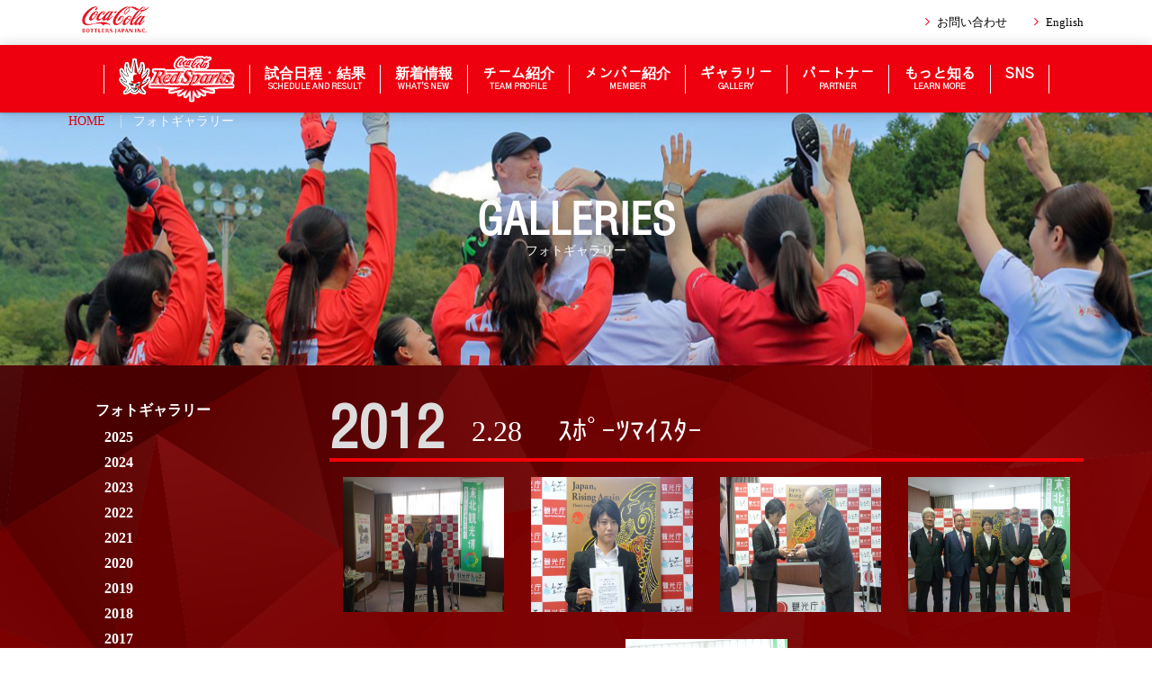

--- FILE ---
content_type: text/html; charset=UTF-8
request_url: https://club.ccbji.co.jp/ja/hockey/gallerys/detail/2012/96
body_size: 5278
content:
<!DOCTYPE html>
<html lang="ja">
<head>

<!-- Google Tag Manager -->
<script>
  (function (w, d, s, l, i) {
    w[l] = w[l] || [];
    w[l].push({
      'gtm.start': new Date().getTime(),
      event: 'gtm.js'
    });
    var f = d.getElementsByTagName(s)[0],
      j = d.createElement(s),
      dl = l != 'dataLayer' ? '&l=' + l : '';
    j.async = true;
    j.src =
      'https://www.googletagmanager.com/gtm.js?id=' + i + dl;
    f.parentNode.insertBefore(j, f);
  })(window, document, 'script', 'dataLayer', 'GTM-T4H3FT8');
</script>
<!-- End Google Tag Manager -->


	<meta charset="utf-8">
	<meta name="viewport" content="width=device-width, initial-scale=1.0">
	<meta http-equiv="X-UA-Compatible" content="IE=edge">
	<meta content="width=device-width, initial-scale=1.0" name="viewport"/>
	<meta http-equiv="Content-type" content="text/html; charset=utf-8">
						<meta property="og:title" content="レッドスパークス ホッケー オフィシャルウェブサイト"/>
			<meta property="og:image" content="https://club.ccbji.co.jp/img/hockey/common/img_slider_1.png"/>
			<meta property="og:description" content="ACTION ～make it happen～ コカ・コーラ レッドスパークス ホッケー オフィシャルウェブサイト"/>
			<meta property="og:type" content="website">
			<meta property="og:url" content="https://club.ccbji.co.jp/ja/hockey">
			
	<title>
		コカ・コーラ | レッドスパークス ホッケー オフィシャルウェブサイト | フォトギャラリー
	</title>
	<link href="/favicon.ico" type="image/x-icon" rel="icon"><link href="/favicon.ico" type="image/x-icon" rel="shortcut icon">

			<link rel="stylesheet" href="/css/hockey/default.css">
		<link rel="stylesheet" href="/css/hockey/layout.css">
		<link rel="stylesheet" href="/css/hockey/responsive.css">
		<link rel="stylesheet" href="/css/hockey/banner_detail.css">
	
				<link rel="stylesheet" href="/css/hockey/gallerys.css">
		<link rel="stylesheet" href="/css/hockey/gallerys_responsive.css">
				<link rel="stylesheet" href="/css/hockey/jquery.fancybox.min.css">
		<link rel="stylesheet" href="/css/bootstrap.min.css">

	<link rel="stylesheet" href="https://cdnjs.cloudflare.com/ajax/libs/font-awesome/4.7.0/css/font-awesome.min.css">
	<link href='https://fonts.googleapis.com/css?family=Gothic+A1' rel='stylesheet' type='text/css'>
	<link href="https://fonts.googleapis.com/css?family=Montserrat:100,200,300,400,500,600,700" rel="stylesheet"/>
	<link href="https://fonts.googleapis.com/earlyaccess/mplus1p.css" rel="stylesheet"/>

	<script src="https://ajax.googleapis.com/ajax/libs/jquery/3.3.1/jquery.min.js"></script>
	<script src="https://cdnjs.cloudflare.com/ajax/libs/popper.js/1.14.3/umd/popper.min.js" integrity="sha384-ZMP7rVo3mIykV+2+9J3UJ46jBk0WLaUAdn689aCwoqbBJiSnjAK/l8WvCWPIPm49" crossorigin="anonymous"></script>
	<script src="https://stackpath.bootstrapcdn.com/bootstrap/4.1.3/js/bootstrap.min.js" integrity="sha384-ChfqqxuZUCnJSK3+MXmPNIyE6ZbWh2IMqE241rYiqJxyMiZ6OW/JmZQ5stwEULTy" crossorigin="anonymous"></script>

			<script src="/js/jquery.fancybox.min.js"></script>
	
		<script src="/js/main.js"></script>
	<script src="/js/hander-href.js"></script>

	
	
	
</head>
<body>
<!-- Google Tag Manager (noscript) -->
<noscript><iframe src="https://www.googletagmanager.com/ns.html?id=GTM-T4H3FT8"
height="0" width="0" style="display:none;visibility:hidden"></iframe></noscript>
<!-- End Google Tag Manager (noscript) -->

<section id="top-bar">
	<div class="content-container">
		<div class="container-fluid ">
			<div class="container">
				<section class="ccbji-team pc-header">
					<div class="row">
						<div class=" col-lg-8 col-md-8 col-sm-8 club-header">
							<div class="row">
								<div class="col-lg-1 col-md-3 col-sm-4 col-12 text-center">
									<a class="" href="/ja/hockey">
										<div class="logo">
											<img src="/img/hockey/common/lgo_site.png" alt="logo-site" title="" />
										</div>
									</a>
								</div>
								<!--<div class="club-site">
									<div class="club-visit ">
										<a class="" href="/ja/rugby">
											<span class="label-club">ラグビー</span>公式ウェブサイト
										</a>
									</div>
									<div class="club-visit  club-selected ">
										<a href="/ja/hockey">
											<span class="label-club">ホッケー</span>公式ウェブサイト
										</a>
									</div>
								</div>-->
							</div>
						</div>
						<div class="col-lg-4 col-md-4 col-sm-4 ccbji-right-team">
							<ul class="ccbji-custom-team">
								<li>
									<i class="fa fa-angle-right"></i>
																														<a target="_blank"  href="https://form.ccbji.co.jp/form/hockey">お問い合わせ</a>
																											</li>
								<li>
									<i class="fa fa-angle-right"></i>
																																					<a href="/en/hockey">English</a>
								</li>
							</ul>
						</div>
					</div>
				</section>
			</div>
		</div>
		<!--End .ccbji-sponsors-->
	</div>
	<!--End .container-->
</section>
<section id="header-menu">
	<div class="container-fluid ccbji-bg-nav">
		<div class="container">
			<section class="ccbji-menu pc-header">
				<div class="row">
					<ul class="ccbji-menu-pc">

                        <li class="ccbji-nav-item">
                            <a class="" href="/ja/hockey">
                                <img src="/img/hockey/common/lgo_hockey.png" alt="hockey-logo" />
                            </a>
                        </li>

						<li class="ccbji-nav-item">
							<a class="" href="/ja/hockey/schedule/index">
								<span>試合日程・結果</span><h6>Schedule and Result</h6>
							</a>
						</li>

						<li class="ccbji-nav-item">
							<a class="" href="/ja/hockey/news/index">
								<span>新着情報</span><h6>WHAT’S NEW</h6>
							</a>
						</li>
                        <li class="ccbji-nav-item">
                            <a class="" href="/ja/hockey/team/index">
                                <span>チーム紹介</span><h6>Team Profile</h6>
                            </a>
                        </li>
						<li class="ccbji-nav-item">
							<a class="" href="/ja/hockey/members/index">
								<span>メンバー紹介</span><h6>Member</h6>
							</a>
						</li>

                        <li class="ccbji-nav-item">
                            <a class="" href="/ja/hockey/gallerys">
                                <span>ギャラリー</span><h6>Gallery</h6>
                            </a>
                        </li>

                        <li class="ccbji-nav-item">
                            <a class="" href="/ja/hockey/partner/index">
                                <span>パートナー</span><h6>Partner</h6>
                            </a>
                        </li>

                                                    <!--<li class="ccbji-nav-item">
                                <a class="" href="https://www.ccredsparks.club/home/" target="_blank">
                                    <span>ファンクラブ</span><h6>FAN CLUB</h6>
                                </a>
                            </li>-->
                        						<li class="ccbji-nav-item">
							<a class="" href="/ja/hockey/specials/index">
								<span>もっと知る</span><h6>Learn more</h6>
							</a>
						</li>

                        <li class="ccbji-nav-item">
                            <a class="" href="/ja/hockey/sns/index">
                                <span>SNS</span><h6></h6>
                            </a>
                        </li>
					</ul>
				</div>
			</section>
			<!--End .ccbji-menu-->
		</div>
		<nav class="navbar navbar-light">
			<a class="navbar-brand" href="/ja/hockey">
				<img src="/img/hockey/common/lgo_hockey.png" alt="logo-hockey" title="" />
			</a>
			<div class="logo">
				<img src="/img/hockey/common/lgo_site.png" alt="logo-site" title="" />
			</div>
		</nav>
	</div>
</section>

<section id="ccbji-banner-detail">
	<div class="container-fluid">
		<div class="container">
			<div class="row">
				<div class="breadcrumb-menu">
					<ul class="breadcrumb">
						<li class="breadcrumb-item active">
							<a href="/ja/hockey">HOME</a>
						</li>
						<li class="breadcrumb-item ">
							<a href="/ja/hockey/gallerys">フォトギャラリー</a>
						</li>
											</ul>
				</div>
			</div>
		</div>
		<div class="row">
			<div class="box item">
				<a href="/ja/hockey/gallerys">
																		<img src="/img/hockey/common/bnr_hockey_gallerys.png" width="100%" height="100%" alt="Gallery">
																					<div class="ccbji-title-banner">
						<h1>GALLERIES
							<br>
							<span>フォトギャラリー</span>
						</h1>
					</div>
				</a>
			</div>
		</div>
	</div>
</section>

	<section id="ccbji-slidebar-left">
	<div class="container-fluid">
		<!-- start gallery  -->
		<div class="container">
			<div class="row ccbji-detail-gallery">
				<div id="navLeftMenu" class="overlay">
					<a href="javascript:void(0)" class="closebtn" onclick="closeNav()">&times;</a>
					<div class="overlay-content">
						<ul>
							<li class="dropdown-btn active">
								<div class="line-slider-member"></div>
								<div class="text-menu">フォトギャラリー</div>
								<ul class="dropdown-container">
																			<li >
											<a href="/ja/hockey/gallerys/2025">2025</a>
										</li>
																			<li >
											<a href="/ja/hockey/gallerys/2024">2024</a>
										</li>
																			<li >
											<a href="/ja/hockey/gallerys/2023">2023</a>
										</li>
																			<li >
											<a href="/ja/hockey/gallerys/2022">2022</a>
										</li>
																			<li >
											<a href="/ja/hockey/gallerys/2021">2021</a>
										</li>
																			<li >
											<a href="/ja/hockey/gallerys/2020">2020</a>
										</li>
																			<li >
											<a href="/ja/hockey/gallerys/2019">2019</a>
										</li>
																			<li >
											<a href="/ja/hockey/gallerys/2018">2018</a>
										</li>
																			<li >
											<a href="/ja/hockey/gallerys/2017">2017</a>
										</li>
																			<li >
											<a href="/ja/hockey/gallerys/2016">2016</a>
										</li>
																			<li >
											<a href="/ja/hockey/gallerys/2015">2015</a>
										</li>
																			<li >
											<a href="/ja/hockey/gallerys/2014">2014</a>
										</li>
																			<li >
											<a href="/ja/hockey/gallerys/2013">2013</a>
										</li>
																			<li  class="act" >
											<a href="/ja/hockey/gallerys/2012">2012</a>
										</li>
																			<li >
											<a href="/ja/hockey/gallerys/2011">2011</a>
										</li>
																			<li >
											<a href="/ja/hockey/gallerys/2010">2010</a>
										</li>
																			<li >
											<a href="/ja/hockey/gallerys/2009">2009</a>
										</li>
																			<li >
											<a href="/ja/hockey/gallerys/2008">2008</a>
										</li>
																			<li >
											<a href="/ja/hockey/gallerys/2007">2007</a>
										</li>
																	</ul>
							</li>

						</ul>
					</div>

				</div>
				<div class="col-md-3 slidebar">
					<ul>
						<li class="dropdown-btn active">
							<div class="line-slider-member"></div>
							<div class="text-menu"><a href="/ja/hockey/gallerys">フォトギャラリー</a>
							</div>
							<ul class="dropdown-container">
																	<li >
										<a href="/ja/hockey/gallerys/2025">2025</a>
									</li>
																	<li >
										<a href="/ja/hockey/gallerys/2024">2024</a>
									</li>
																	<li >
										<a href="/ja/hockey/gallerys/2023">2023</a>
									</li>
																	<li >
										<a href="/ja/hockey/gallerys/2022">2022</a>
									</li>
																	<li >
										<a href="/ja/hockey/gallerys/2021">2021</a>
									</li>
																	<li >
										<a href="/ja/hockey/gallerys/2020">2020</a>
									</li>
																	<li >
										<a href="/ja/hockey/gallerys/2019">2019</a>
									</li>
																	<li >
										<a href="/ja/hockey/gallerys/2018">2018</a>
									</li>
																	<li >
										<a href="/ja/hockey/gallerys/2017">2017</a>
									</li>
																	<li >
										<a href="/ja/hockey/gallerys/2016">2016</a>
									</li>
																	<li >
										<a href="/ja/hockey/gallerys/2015">2015</a>
									</li>
																	<li >
										<a href="/ja/hockey/gallerys/2014">2014</a>
									</li>
																	<li >
										<a href="/ja/hockey/gallerys/2013">2013</a>
									</li>
																	<li  class="act" >
										<a href="/ja/hockey/gallerys/2012">2012</a>
									</li>
																	<li >
										<a href="/ja/hockey/gallerys/2011">2011</a>
									</li>
																	<li >
										<a href="/ja/hockey/gallerys/2010">2010</a>
									</li>
																	<li >
										<a href="/ja/hockey/gallerys/2009">2009</a>
									</li>
																	<li >
										<a href="/ja/hockey/gallerys/2008">2008</a>
									</li>
																	<li >
										<a href="/ja/hockey/gallerys/2007">2007</a>
									</li>
															</ul>
						</li>

					</ul>
				</div>
				<div class="col-md-9">
					<div class="title-detail-gallery">
													<h1>
								<span id="btn-nav-close" onclick="openNav()">☰</span> 2012</h1>
							<div class="infor-short">
								<p class="category-title">2.28　 ｽﾎﾟｰﾂﾏｲｽﾀｰ</p>
							</div>
											</div>
					<div class="row list-gallery">
																																								<div class="col-md-3">
											<a data-fancybox="gallery" href="https://www.ccbji.co.jp///images/club/hockey/photos/photo_96_2024.jpg">
												<img src="https://www.ccbji.co.jp///images/club/hockey/photos/photo_96_2024.jpg" alt="photo_96_2024.jpg">
											</a>

								</div>
																																																					<div class="col-md-3">
											<a data-fancybox="gallery" href="https://www.ccbji.co.jp///images/club/hockey/photos/photo_96_2026.jpg">
												<img src="https://www.ccbji.co.jp///images/club/hockey/photos/photo_96_2026.jpg" alt="photo_96_2026.jpg">
											</a>

								</div>
																																																					<div class="col-md-3">
											<a data-fancybox="gallery" href="https://www.ccbji.co.jp///images/club/hockey/photos/photo_96_2027.jpg">
												<img src="https://www.ccbji.co.jp///images/club/hockey/photos/photo_96_2027.jpg" alt="photo_96_2027.jpg">
											</a>

								</div>
																																																					<div class="col-md-3">
											<a data-fancybox="gallery" href="https://www.ccbji.co.jp///images/club/hockey/photos/photo_96_2028.jpg">
												<img src="https://www.ccbji.co.jp///images/club/hockey/photos/photo_96_2028.jpg" alt="photo_96_2028.jpg">
											</a>

								</div>
																																																					<div class="col-md-3">
											<a data-fancybox="gallery" href="https://www.ccbji.co.jp///images/club/hockey/photos/photo_96_2029.jpg">
												<img src="https://www.ccbji.co.jp///images/club/hockey/photos/photo_96_2029.jpg" alt="photo_96_2029.jpg">
											</a>

								</div>
																																					</div>
				</div>

			</div>
		</div>
	</div>
</section>

<div class="ccbji-menu-sp">
	<button class="navbar-toggler" type="button" aria-label="Toggle navigation" data-toggle="modal" data-target="#layout-menu-sp">
		<i class="fa fa-bars"></i>
		<span>MENU</span>
	</button>
</div>
<div id="layout-menu-sp" class="modal fade" role="dialog">
	<div class="modal-dialog">
		<!-- Modal content-->
		<div class="modal-content">
			<div class="modal-body">
				<ul class="ccbji-menu-pc">
					<li class="ccbji-nav-item">
												<a class="" href="/ja/hockey/schedule/index">
							<span>試合日程・結果</span><h6>Schedule and Result</h6>
						</a>
											</li>
					<li class="ccbji-nav-item">
						<a class="" href="/ja/hockey/news/index">
							<span>新着情報</span><h6>WHAT’S NEW</h6>
						</a>
					</li>
                    <li class="ccbji-nav-item">
                        <a class="" href="/ja/hockey/team/index">
                            <span>チーム紹介</span><h6>Team Profile</h6>
                        </a>
                    </li>
					<li class="ccbji-nav-item">
						<a class="" href="/ja/hockey/members/index">
							<span>メンバー紹介</span><h6>Member</h6>
						</a>
					</li>
                    <li class="ccbji-nav-item">
                        <a class="" href="/ja/hockey/gallerys">
                            <span>ギャラリー</span><h6>Gallery</h6>
                        </a>
                    </li>
					<li class="ccbji-nav-item">
						<a class="" href="/ja/hockey/partner/index">
							<span>パートナー</span><h6>Partner</h6>
						</a>
					</li>
                                            <!--<li class="ccbji-nav-item">
                            <a class="" href="https://www.ccredsparks.club/home/" target="_blank">
                                <span>ファンクラブ</span><h6>FAN CLUB</h6>
                            </a>
                        </li>-->
                    					<li class="ccbji-nav-item">
						<a class="" href="/ja/hockey/specials/index">
							<span>もっと知る</span><h6>Learn more</h6>
						</a>
					</li>
                    <li class="ccbji-nav-item">
                        <a class="" href="/ja/hockey/sns/index">
                            <span>SNS</span><h6></h6>
                        </a>
                    </li>


					<li class="ccbji-nav-item">
																									<a href="/en/hockey">English</a>
					</li>
					<li class="ccbji-nav-item">
						<a class="close-menu-sp" data-dismiss="modal">
							<div class="icon-close"></div>
						</a>
					</li>
				</ul>
			</div>
		</div>
	</div>
</div>

<section id="ccbji-footer">
	<footer class="ccbji-footer">
		<div class="footer-content">
			<div class="container">
				<div class="row">
					<div class="col-md-3 col-12 ccbji-footer-mg">
						<ul>
							<li>
								<a href="/ja/hockey">
									<i class="fa fa-caret-right"></i>
									<h5>ホーム</h5>
								</a>
							</li>
							<li>
								<a href="/ja/hockey/schedule/index">
									<i class="fa fa-caret-right"></i>
									<h5>試合日程・結果</h5>
								</a>
							</li>
							<li>
								<a href="/ja/hockey/news/index">
									<i class="fa fa-caret-right"></i>
									<h5>新着情報</h5>
								</a>
							</li>
						</ul>
					</div>
					<div class="col-md-3 col-12 ccbji-footer-mg">
						<ul>
							<li>
								<a href="/ja/hockey/team/index">
									<i class="fa fa-caret-right"></i>
									<h5>チーム紹介</h5>
									<ul>
										<li>
											<a href="/ja/hockey/team/team-logo">
												<i class="fa fa-angle-right"></i>
												<h6>ロゴマーク</h6>
											</a>
										</li>
										<li>
											<a href="/ja/hockey/team/team-chara">
												<i class="fa fa-angle-right"></i>
												<h6>キャラクター</h6>
											</a>
										</li>
										<li>
											<a href="/ja/hockey/team/team-ground">
												<i class="fa fa-angle-right"></i>
												<h6>ホームグラウンド</h6>
											</a>
										</li>
										<li>
											<a href="/ja/hockey/team/team-history">
												<i class="fa fa-angle-right"></i>
												<h6>チームの歴史</h6>
											</a>
										</li>
										<li>
											<a href="/ja/hockey/team/team-icsa">
												<i class="fa fa-angle-right"></i>
												<h6>戦歴</h6>
											</a>
										</li>
									</ul>
								</a>
							</li>
                            <li>
                                <a href="/ja/hockey/members/index">
                                    <i class="fa fa-caret-right"></i>
                                    <h5>メンバー紹介</h5>
                                </a>
                            </li>
						</ul>
					</div>
					<div class="col-md-3 col-12 ccbji-footer-mg">
						<ul>
                            <li>
                                <a href="/ja/hockey/gallerys">
                                    <i class="fa fa-caret-right"></i>
                                    <h5>ギャラリー</h5>
                                </a>
                            </li>
                            <li>
                                <a href="/ja/hockey/partner/index">
                                    <i class="fa fa-caret-right"></i>
                                    <h5>パートナー</h5>
                                </a>
                            </li>
                            <li>
								<a href="/ja/hockey/specials/index">
									<i class="fa fa-caret-right"></i>
									<h5>もっと知る</h5>
									<ul>
										<li>
											<a href="/ja/hockey/specials/enjoy-knowledge">
												<i class="fa fa-angle-right"></i>
												<h6>
                                                                                                            ホッケーを楽しむ
                                                                                                    </h6>
											</a>
										</li>
									</ul>
								</a>
							</li>
                            <li>
                                <a href="/ja/hockey/sns/index">
                                    <i class="fa fa-caret-right"></i>
                                    <h5>SNS</h5>
                                </a>
                            </li>

                        </ul>
					</div>
					<div class="col-md-3 col-12 ccbji-footer-mg">
						<ul>
							<li>
								<a href="#">
									<i class="fa fa-caret-right"></i>
																														<a target="_blank"  href="https://form.ccbji.co.jp/form/hockey"><h5>お問い合わせ</h5></a>
																											</a>
							</li>
							<li>
																																	<a href="/en/hockey">
									<i class="fa fa-caret-right"></i>
									<h5>English</h5>
								</a>
							</li>
						</ul>

												
						<p><a target="_blank" href='https://www.ccbj-holdings.com/'>コカ・コーラボトラーズジャパン公式ウェブサイト
								<i class="fa fa-window-restore"></i>
							</a>
						</p>
													<!--<p><a target="_blank" href='/ja/rugby'>レッドスパークス ラグビー公式ウェブサイト
									<i class="fa fa-window-restore"></i>
								</a>
							</p>-->
											</div>
				</div>
			</div>
		</div>
		<div class="share-social">
			<div class="container ">
				<hr>
								<div id="fb-root"></div>
		<script>
			(function (d, s, id) {
				var js, fjs = d.getElementsByTagName(s)[0];
				if (d.getElementById(id)) return;
				js = d.createElement(s);
				js.id = id;
				js.src = 'https://connect.facebook.net/en_GB/sdk.js#xfbml=1&version=v3.2';
				fjs.parentNode.insertBefore(js, fjs);
			}(document, 'script', 'facebook-jssdk'));
		</script>
		<a target="_blank" href="https://www.facebook.com/sharer/sharer.php?u=https%3A%2F%2Fclub.ccbji.co.jp%2Fja%2Fhockey&amp;src=sdkpreparse" class="fb-xfbml-parse-ignore">
			<i class="fa fa-facebook-square iconfacebook-facebook" aria-hidden="true"></i>
		</a>
		<a href="http://twitter.com/share?url=https%3A%2F%2Fclub.ccbji.co.jp%2Fja%2Fhockey&amp;text=" target="_blank" class="icon-twitter" title="Twitter">
			<i class="fa fa-twitter" aria-hidden="true"></i>
		</a>
		
			</div>
		</div>
		<div class="footer-copy">
			<div class="footer-logo">
				<img src="/img/hockey/common/lgo_foot.png" alt="foot-logo" title="" width="80" height="">
				<span>Copyright ©. COCA-COLA BOTTLERS JAPAN INC. All rights reserved</span>
			</div>
			<div class="copy-right">

			</div>
		</div>
	</footer>
</section>

<footer class="ccbji-footer-sp">
	<ul class="">
		<li>
			<a href="/ja/hockey">
				<div class="ccbji-line-menu"></div>
				<span>ホーム</span>
			</a>
		</li>
        <li>
            <a href="/ja/hockey/schedule/index">
                <div class="ccbji-line-menu"></div>
                <span>試合日程・結果</span>
            </a>
        </li>
        <li>
            <a href="/ja/hockey/news/index">
                <div class="ccbji-line-menu"></div>
                <span>新着情報</span>
            </a>
        </li>
		<li>
			<a href="/ja/hockey/team/index">
				<div class="ccbji-line-menu"></div>
				<span>チーム紹介</span>
			</a>
		</li>
        <li>
            <a href="/ja/hockey/members/index">
                <div class="ccbji-line-menu"></div>
                <span>メンバー紹介</span>
            </a>
        </li>
        <li>
            <a href="/ja/hockey/gallerys">
                <div class="ccbji-line-menu"></div>
                <span>ギャラリー</span>
            </a>
        </li>
		<li>
			<a href="/ja/hockey/partner/index">
				<div class="ccbji-line-menu"></div>
				<span>パートナー</span>
			</a>
		</li>
		<li>
			<a href="/ja/hockey/specials/index">
				<div class="ccbji-line-menu"></div>
				<span>もっと知る</span>
			</a>
		</li>

        <li>
            <a href="/ja/hockey/sns/index">
                <div class="ccbji-line-menu"></div>
                <span>SNS</span>
            </a>
        </li>

        <li class="ccbji-ft-full-lang">
			<a href="#">
				<div class="ccbji-line-menu"></div>
															<a target="_blank"  href="https://form.ccbji.co.jp/form/hockey"><span>お問い合わせ</span></a>
												</a>
		</li>
		<li class="ccbji-ft-full-lang">
													<a href="/en/hockey">
				<div class="ccbji-line-menu"></div>
				<span>English</span>
			</a>
		</li>

				
		<li class="ccbji-ft-full">
			<a target="_blank" href='https://www.ccbj-holdings.com/'>
			<span>コカ･コーラボトラーズジャパン
				<br>公式ウェブサイト</span>
			<i class="fa fa-window-restore"></i>
			</a>
		</li>
		<li class="ccbji-ft-full">
							<a target="_blank" href="/ja/rugby">
				<span>レッドスパークス ラグビー
					<br>公式ウェブサイト</span>
				<i class="fa fa-window-restore"></i>
				</a>
					</li>
		<li class="ccbji-ft-full share-social">
			<div class="container ">
								<div id="fb-root"></div>
		<script>
			(function (d, s, id) {
				var js, fjs = d.getElementsByTagName(s)[0];
				if (d.getElementById(id)) return;
				js = d.createElement(s);
				js.id = id;
				js.src = 'https://connect.facebook.net/en_GB/sdk.js#xfbml=1&version=v3.2';
				fjs.parentNode.insertBefore(js, fjs);
			}(document, 'script', 'facebook-jssdk'));
		</script>
		<a target="_blank" href="https://www.facebook.com/sharer/sharer.php?u=https%3A%2F%2Fclub.ccbji.co.jp%2Fja%2Fhockey&amp;src=sdkpreparse" class="fb-xfbml-parse-ignore">
			<i class="fa fa-facebook-square iconfacebook-facebook" aria-hidden="true"></i>
		</a>
		<a href="http://twitter.com/share?url=https%3A%2F%2Fclub.ccbji.co.jp%2Fja%2Fhockey&amp;text=" target="_blank" class="icon-twitter" title="Twitter">
			<i class="fa fa-twitter" aria-hidden="true"></i>
		</a>
		
			</div>
		</li>
	</ul>
	<div class="footer-copy">
		<div class="footer-logo">
			<img src="/img/hockey/common/lgo_foot.png" alt="foot_logo" title="" width="80" height="">
		</div>
		<div class="copy-right">
			<span>Copyright ©. COCA-COLA BOTTLERS JAPAN INC. All rights reserved</span>
		</div>
	</div>
</footer>

<div class="cd-top js-cd-top">
	<i class="fa fa-angle-up" aria-hidden="true"></i>
</div>
<footer>
		<!-- start gallery -->
	
		<script src="/js/jquery.easing.min.js"></script>
		<script src="/js/jquery.mixitup.min.js"></script>

	<script type="text/javascript">
		$(document).ready(function () {
			var filterList = {
				init: function () {
					// MixItUp plugin
					// http://mixitup.io
					$('#portfoliolist').mixitup({
						targetSelector: '.portfolio',
						filterSelector: '.filter',
						effects: ['fade translateZ(-100px)'],
						easing: 'snap',
						onMixLoad: function(){
						    if (document.getElementById("gallery-year") != null) {
                                var hash = document.getElementById("gallery-year").value;
                            }
							if(hash){
								$('#portfoliolist').mixitup('filter', hash);
							}
						}
						// call the hover effect
					});
				},
			};
			// Run the show!
			filterList.init();
		});
	</script>
	<!-- Add fancyBox main JS and CSS files -->
	</footer>
</body>
</html>


--- FILE ---
content_type: text/css
request_url: https://club.ccbji.co.jp/css/hockey/default.css
body_size: 18998
content:
/*@media only screen*/

/*and (min-device-width: 768px)*/

/*and (max-device-width: 1024px) {*/

/*html {*/

/*transform: rotate(-90deg);*/

/*transform-origin: left top;*/

/*width: 100vh;*/

/*position: absolute;*/

/*top: 100%;*/

/*left: 0;*/

/*}*/

/*}*/

/*@media only screen*/

/*and (min-device-width: 375px)*/

/*and (max-device-width: 667px) {*/

/*html {*/

/*transform: rotate(-90deg);*/

/*transform-origin: left top;*/

/*width: 100vh;*/

/*position: absolute;*/

/*top: 100%;*/

/*left: 0;*/

/*}*/

/*}*/

/*@font-face {*/

/*font-family: "Hiragino Kaku Gothic Pro", "ヒラギノ角ゴ Pro W3", Meiryo, メイリオ, Osaka, "MS PGothic";*/

/*src: url("../font/hirakakupro-w3-opentype.otf") format("opentype");*/

/*}*/

/* if portrait mode is detected, rotate the entire site -90 degrees to hint rotating to landscape */

/* @media (orientation: landscape) {
	body {
	  -webkit-transform: rotate(-90deg);
	  -moz-transform: rotate(-90deg);
	  -o-transform: rotate(-90deg);
	  -ms-transform: rotate(-90deg);
	  transform: rotate(-90deg);
	}
  } */

@font-face {
    font-family: "Helvetica LT Std";
    src: url("../../font/d1621c0a2695c84cf82717e2e4de78c3.eot");
    src: url("../../font/d1621c0a2695c84cf82717e2e4de78c3.eot?#iefix") format("embedded-opentype"), url("../../font/d1621c0a2695c84cf82717e2e4de78c3.woff2") format("woff2"), url("../../font/d1621c0a2695c84cf82717e2e4de78c3.woff") format("woff"), url("../../font/d1621c0a2695c84cf82717e2e4de78c3.ttf") format("truetype"), url("../../font/d1621c0a2695c84cf82717e2e4de78c3.svg#Helvetica LT Std") format("svg");
}
@font-face {
    font-family: "Hiragino Kaku Gothic Pro", "ヒラギノ角ゴ Pro W3", Meiryo, メイリオ, Osaka, "MS PGothic";
    src: url("../../font/HiraginoKakuGothicPro/HiraKakuPro-W3.otf") format("opentype");
}

#ccbji-teamprofile .breadcrumb .active a:hover {
    color: #fff;
    text-decoration: none;
}


#ccbji-movie .ccbji-video figure a .row{
    bottom:-52px;
    left:0;
}

#ccbji-movie .ccbji-video figure a .row:last-child{
    bottom:-85px;
}


/*Scroll*/

@media only screen and (min-width:768px) {
    .cd-top {
        right: 20px;
        bottom: 20px
    }
}

@media only screen and (min-width:1024px) {
    .cd-top {
        height: 60px;
        width: 60px;
        right: 30px;
        bottom: 30px
    }
}
/*End Scroll*/
#layout-menu-sp{
    z-index: 9999;
}
#header-menu {
    z-index: 99990;
    position: relative;
}
.ccbji-line {
    border: 1px solid #f8f9fa;
    width: 20px;
    float: left;
    position: relative;
    top: 14px;
    left: 0%;
    margin-right: 15px;
}
.ccbji-mode-ipad img {
    position: relative;
    overflow: hidden;
    background: #000000;
    text-align: center;
    cursor: pointer;
}
.ccbji-mode-ipad a img {
    max-width: none;
    width: -webkit-calc(100% + 0px);
    width: calc(100% + 0px);
    opacity: 0.7;
    -webkit-transition: opacity 0.35s, -webkit-transform 0.35s;
    transition: opacity 0.35s, transform 0.35s;
    -webkit-transform: translate3d(0,0, 0);
    transform: translate3d(0,0,0);
}
.ccbji-mode-ipad a:hover img, figure.effect-lily:hover p {
    opacity: 1;
}
#ccbji-slidebar-left{
    background-image: url(../../img/hockey/common/bg_content.png);background-attachment: fixed;
    background-repeat: no-repeat;
    background-size: cover;
    height: 100%;
    margin-bottom: -70px;
    padding-bottom: 80px;
    color: #fff;
}
.fancybox-slide{
    padding-top: 135px;
}
.modal {
    overflow: auto !important;
}
/*fix gallery box on top page for IE*/
@media all and (-ms-high-contrast:none){
    .row{
        justify-content: space-around;
    }
    .ccbji-nav-item a{
        font-size: .97rem !important;
    }
    .ccbji-infor-players .card .card-body {
        display: block !important;
    }
}
@media screen and (min-width: 900px) and (max-width: 1152px) {
    .fancybox-slide{
        padding-top: 135px !important;
    }
    /* scroll to top */
    .cd-top{
        display:inline-block;
        height:50px;
        width:50px;
        position:fixed;
        bottom:51%;
        right:2px;
        -webkit-box-shadow: 0px 1px 1px 1px #101010;
        box-shadow: 0px 1px 1px 1px #101010;
        overflow:hidden;
        /* text-indent:100%; */
        white-space:nowrap;
        visibility:hidden;
        opacity:0;
        -webkit-transition:opacity .3s 0s,visibility 0s .3s,background-color .3s 0s;
        transition:opacity .3s 0s,visibility 0s .3s,background-color .3s 0s;
        background: #000000;
        text-align: center;
        border-radius: 50%;
    }
    .cd-top.cd-top--show,.cd-top.cd-top--fade-out,.cd-top:hover{
        -webkit-transition:opacity .3s 0s,visibility 0s 0s,background-color .3s 0s;
        transition:opacity .3s 0s,visibility 0s 0s,background-color .3s 0s
    }
    .cd-top.cd-top--show{
        visibility:visible;
        opacity:1;
        z-index: 1111;
    }
    .cd-top.cd-top--fade-out{
        opacity:1
    }
    .cd-top:hover{
        background-color:#000000;
        opacity:1
    }
    .cd-top i {
        padding: 3px;
        background: #000000;
        color: #fff;
        font-size: 2.5rem;
        height: 50px;
        width: 50px;
        box-shadow: 0px 1px 1px 1px #101010;
    }
    .ccbji-footer-sp {
        display: block;
    }
    /*footer sp*/
    .ccbji-footer-sp ul {
        margin: 0;
        padding: 0;
    }
    /*footer sp*/
    /****************************************/
    /* Menu SP                              */
    /****************************************/
    .ccbji-bg-nav .ccbji-menu-sp {
        margin: 0;
        padding: 0;
    }
    .ccbji-menu-sp {
        display: block;
        display: block;
        position: fixed;
        z-index: 1;
        top: 50%;
        right: 0;
    }
    .ccbji-menu-sp .navbar-toggler {
        background: #f40009;
        height: 50px;
        width: 50px;
        border-radius: 30px;
        line-height: 0px;
        box-shadow: 0px 1px 1px 1px #000;
    }
    .ccbji-menu-sp .navbar-toggler i {
        color: #fff;
        position: relative;
        top: -4px;
        font-size: 25px;
    }
    .ccbji-menu-sp .navbar-toggler span {
        font-size: 6pt;
        line-height: 0;
        color: #fff;
        text-shadow: 0px 0px #fff;
        position: relative;
        top: -5px;
    }
    .ccbji-bg-nav .navbar-brand {
        position: relative;
        z-index: 15;
    }
    .modal-backdrop.show {
        opacity: 0 !important;
    }
    #layout-menu-sp .modal-content {
        background: #f40009;
        position: relative;
        top: 75px;
        z-index: 10;
        border-radius: 0;
        border: 1px solid #f40009;
        height: auto;
    }
    #layout-menu-sp .modal-dialog {
        margin: 0;
        padding: 0;
        border-radius: 0;
    }
    .ccbji-bg-nav {
        position: fixed;
        width: 100%;
        top: 0;
        z-index: 15;
        background: #fff;
    }
    .ccbji-bg-nav .navbar{
        padding: .5rem 0.2rem;
    }
    .banner {
        margin: 78px 0 0 0;
    }
    .ccbji-menu-pc {
        margin: 0;
        padding: 0;
    }
    .ccbji-menu-pc li {
        list-style: none;
        margin: 25px 0;
    }
    .ccbji-menu-pc .ccbji-menu a {
        color: #ffffff;
    }
    .ccbji-menu-pc .ccbji-menu a:active {
        color: #ffffff;
    }
    .ccbji-nav-item a {
        font-weight: bold;
        font-size: 14pt;
        color: #fff;
    }
    .ccbji-nav-item a>h6 {
        font-weight: bold;
        text-transform: uppercase;
        font-size: 11pt;
    }
    .ccbji-nav-item:hover a {
        text-decoration: none;
    }
    .ccbji-nav-item i {
        font-size: 12pt;
        font-weight: normal;
    }
    .icon-close {
        background-image: url('../../img/rugby/common/ico_startpage.png');
        background-position: -1px -150px;
        background-repeat: no-repeat;
        float: right;
        width: 50px;
        height: 60px;
        margin: 40px 0;
    }
    /****************************************/
    /* Menu SP                              */
    /****************************************/
    /* Result - Schedule right banner */
    .ccbji-right-schedule {
        background: #191919;
        float: left;
        padding: 0 0 20px 0;
        width: 100%;
    }
    .ccbji-game-flash {
        background: #191919;
        color: #fff;
        width: 100%;
        float: left;
        padding: 14px;
    }
    .ccbji-game-flash h3 {
        text-transform: uppercase;
        float: left;
        margin-right: 5px;
    }
    .ccbji-game-flash span {
        font-size: .5rem;
    }
    .ccbji-rugby-result .ccbji-rugby-teamname {
        float: left;
        width: 100%;
        line-height: 15px;
    }
    .ccbji-game-flash .ccbji-gf-content {
        border-left: 3px solid #ff0000;
    }
    .ccbji-gf-content .ccbji-gf-desc {
        padding: 0 0 0 10px;
    }
    .ccbji-gf-content ul {
        list-style: none;
        margin: 0;
        padding: 0 0 0 10px;
        line-height: 50px;
        min-height: 40px;
    }
    .ccbji-gf-content ul li {
        display: inline;
    }
    .ccbji-gf-content .ccbji-date h3 {
        font-size: 2rem;
    }
    .ccbji-gf-content .ccbji-time {
        font-weight: bold;
        font-family: sans-serif;
        margin: 0 30px 0 10px;
    }
    .ccbji-gf-content .ccbji-note span {
        font-size: 10px;
        background: #000;
        padding: 1px 8px;
    }
    .ccbji-match-result ul {
        margin: 0;
        padding: 0 0 0 10px;
    }
    .ccbji-match-result ul li {
        display: inline;
    }
    .ccbji-match-result .ccbji-logo-teama img, .ccbji-match-result .ccbji-logo-teamb img {
        width: 100px;
    }
    .ccbji-match-result .ccbji-vs {
        font-weight: bold;
        text-transform: uppercase;
        font-size: 12px;
    }
    .ccbji-match-result .ccbji-vs span {
        position: relative;
        top: -5px;
    }
    .ccbji-match-result .ccbji-teama-match, .ccbji-match-result .ccbji-teamb-match {
        font-weight: bold;
        font-size: 2rem;
        font-family: inherit;
        margin: 0 5px;
    }
    .ccbji-match-result .ccbji-team-win {
        color: #ff0000;
    }
    .ccbji-next-game span {
        padding: 0;
    }
    .ccbji-gf-content .ccbji-time-ng {
        font-weight: bold;
        font-family: sans-serif;
        margin: 0 0 0 10px;
    }
    .line-schedule {
        border-bottom: 1px solid #535353;
        margin: 5px 0;
    }
    .ccbji-gf-title h3 {
        font-family: "Helvetica LT Std";
        font-size: 1.2rem;
        font-weight: 600;
    }
    .ccbji-gf-title span {
        font-family: "Hiragino Kaku Gothic Pro", "ヒラギノ角ゴ Pro W3", Meiryo, メイリオ, Osaka, "MS PGothic";
        font-size: 7pt;
        font-weight: 200;
        line-height: 20px;
    }
    .ccbji-gf-title .ccbji-fs, .ccbji-next-game .ccbji-gf-title span {
        position: relative;
        top: -4px;
    }
    .ccbji-next-game .ccbji-gf-title span:last-child {
        position: relative;
        top: 1px;
    }
    .calendar-make {
        font-family: "Helvetica LT Std";
        font-weight: 600;
        font-stretch: condensed;
        height: 32px;
    }
    .calendar-make h3 {
        font-weight: bold;
        font-size: 15pt;
        position: relative;
        top: 4px;
        justify-content: center;
    }
    .calendar-make span {
        font-size: 8pt;
        margin: 0;
    }
    .ccbji-gf-title .ccbji-right {
        float: right;
    }
    .ccbji-border-v {
        border-right: 1px solid #535353;
        height: 30px;
        line-height: 40px;
        width: 1px;
        float: left;
        margin: 0 5px 0 5px;
    }
    .calendar-make .ccbji-date {
        width: auto;
        float: left;
        display: flex;
        justify-content: center;
        margin: 0 5px 0 0;
    }
    .calendar-make .ccbji-date span {
        position: relative;
        top: -2px;
        left: 5px;
    }
    .calendar-make .ccbji-calendar-desc {
        line-height: 40px;
        position: relative;
        top: -9px;
    }
    .ccbji-game-flash .calendar-make .ccbji-calendar-desc>span {
        font-family: "Hiragino Kaku Gothic Pro", "ヒラギノ角ゴ Pro W3", Meiryo, メイリオ, Osaka, "MS PGothic";
        font-size: 6pt;
        font-weight: 600;
        line-height: 50px;
    }
    .ccbji-next-game .calendar-make .ccbji-calendar-desc>span {
        line-height: 10px;
        width: auto;
        float: left;
        position: relative;
        top: 9px;
        left: 10px;
    }
    .ccbji-rugby-result {
        float: left;
        width: 100%;
        border-bottom: 1px solid #535353;
        margin: 0 0 10px 0;
    }
    .ccbji-rugby-result img {
        border: none;
        width: 50px;
        height: auto;
    }
    .ccbji-rugby-result .result-team-a, .ccbji-rugby-result .result-team-b {
        font-family: "Helvetica LT Std";
        font-size: 1.5rem;
        color: #f40009;
        font-weight: 600;
        font-stretch: condensed;
    }
    .ccbji-rugby-result .result-label {
        font-family: "Helvetica LT Std";
        font-size: 0.6875rem;
        color: #fff;
        font-weight: 600;
        font-stretch: condensed;
        position: relative;
        top: -1px;
        margin: 0 5px;
    }
    .ccbji-rugby-result div:first-child, .ccbji-rugby-result div:last-child {
        width: 32%;
        float: left;
        text-align: center;
    }
    .ccbji-rugby-result div:nth-child(2) {
        width: 35%;
        float: left;
        text-align: center;
        position: relative;
        top: 5px;
    }
    .ccbji-moredetail {
        font-family: "Helvetica LT Std";
        font-size: 10pt;
        font-weight: 600;
        text-transform: uppercase;
        font-stretch: condensed;
        cursor: pointer;
        border: 1px solid #535353;
        float: left;
        width: 100%;
        padding: 6px;
        text-align: center;
    }
    .ccbji-moredetail i {
        display: none;
    }
    .ccbji-moredetail a {
        color: #fff;
    }
    .ccbji-moredetail:hover, .ccbji-moredetail a:hover {
        color: #f40009;
        text-decoration: none;
    }
    .ccbji-next-game .ccbji-rugby-nextgame {
        float: left;
        width: 100%;
        border-bottom: 1px solid #535353;
        padding: 11px 0;
    }
    .ccbji-next-game .ccbji-rugby-nextgame .ccbji-opponent {
        float: left;
        width: 22%;
        line-height: 32px;
        display: flex;
        justify-content: center;
    }
    .ccbji-next-game .ccbji-rugby-nextgame .ccbji-opponent span {
        font-family: "Hiragino Kaku Gothic Pro", "ヒラギノ角ゴ Pro W3", Meiryo, メイリオ, Osaka, "MS PGothic";
        font-size: 8pt;
        font-weight: 600;
        line-height: 35px;
        margin: 0;
        padding: 0;
    }
    .ccbji-next-game .ccbji-rugby-nextgame .ccbji-rugby-opponent-team {
        float: left;
        width: 70%;
    }
    .ccbji-next-game .ccbji-rugby-nextgame .ccbji-rugby-opponent-team .ccbji-rugby-teamname {
        position: relative;
        left: -40px;
    }
    .ccbji-next-game .ccbji-rugby-nextgame .ccbji-rugby-opponent-team img {
        width: 35px;
        height: auto;
        border: none;
    }
    .ccbji-next-game .ccbji-rugby-nextgame .ccbji-rugby-opponent-team span {
        font-size: 7pt;
        text-align: left;
        float: right;
    }
    /* Result - Schedule right banner */
    /* Calendar in month */
    #ccbji-calendar {
        background: url('../../img/rugby/common/bg_calendar_sp.png');
        font-family: "Helvetica LT Std";
        font-weight: 600;
        font-stretch: condensed;
        color: #fff;
        padding: 45px 0;
        line-height: 28px;
        font-size: 10pt;
        background-repeat: no-repeat;
        background-size: cover;
    }
    #ccbji-calendar .ccbji-calendar-title, #ccbji-whatnew-sp .ccbji-calendar-title, #ccbji-whatnews .ccbji-calendar-title {
        text-align: center;
    }
    #ccbji-calendar .ccbji-calendar-title h1, #ccbji-whatnew-sp .ccbji-calendar-title h1, #ccbji-whatnews .ccbji-calendar-title h1, #ccbji-movie .ccbji-calendar-title h1 {
        text-transform: uppercase;
        font-size: 27pt;
        font-weight: bold;
        text-align: center;
        margin-bottom: 40px;
    }
    #ccbji-calendar .ccbji-calendar-title span, #ccbji-whatnew-sp .ccbji-calendar-title span, #ccbji-whatnews .ccbji-calendar-title span, #ccbji-movie .ccbji-calendar-title span {
        font-family: "Hiragino Kaku Gothic Pro", "ヒラギノ角ゴ Pro W3", Meiryo, メイリオ, Osaka, "MS PGothic";
        font-size: 14pt;
        font-weight: 600;
        position: relative;
        top: -8px;
        text-align: center;
    }
    .ccbji-calendar-plan {
        width: 100%;
        margin: 0 auto;
    }
    .ccbji-calendar-plan div:first-child, .ccbji-calendar-plan div:nth-child(3) {
        padding: 0 0 0 35px;
    }
    .ccbji-calendar-plan div:nth-child(2) {
        padding: 0 0 0 22px;
    }
    .ccbji-calendar-plan div:last-child {
        padding: 0 0 0 38px;
    }
    .ccbji-calendar-plan div {
        float: left;
    }
    .calendar-icon-1 {
        background-image: url('../../img/rugby/common/ico_startpage.png');
        background-position: 0px -113px;
        background-repeat: no-repeat;
        width: 30px;
        height: 30px;
        float: left;
        margin: 0 10px 0 0;
    }
    .calendar-icon-2 {
        background-image: url('../../img/rugby/common/ico_startpage.png');
        background-position: 0px -43px;
        background-repeat: no-repeat;
        width: 33px;
        height: 30px;
        float: left;
        margin: 0 7px 0 0;
    }
    .calendar-icon-3 {
        background-image: url('../../img/rugby/common/ico_startpage.png');
        background-position: -1px -74px;
        background-repeat: no-repeat;
        width: 40px;
        height: 30px;
        float: left;
        margin: 0 10px 0 0;
    }
    .calendar-icon-4 {
        background-image: url('../../img/rugby/common/ico_startpage.png');
        background-position: -1px -1px;
        background-repeat: no-repeat;
        width: 30px;
        height: 35px;
        float: left;
        margin: 0 10px 0 0;
    }
    .ccbji-calendar-detail {
        font-family: "Helvetica LT Std";
        font-weight: 600;
        font-stretch: condensed;
        width: 100%;
        float: left;
        font-size: 22pt;
        text-align: center;
        padding: 20px 0;
    }
    .ccbji-calendar-detail ul {
        margin: 0;
        padding: 0;
    }
    .ccbji-calendar-detail ul li {
        list-style: none;
        float: left;
        border-right: 1px solid #535353;
        width: 14%;
        line-height: 20px;
        padding: 0 0 0 7px;
        height: 135px;
    }
    .ccbji-calendar-detail ul li:first-child {
        border-left: 1px solid #535353;
    }
    .ccbji-calendar-detail ul li span {
        font-size: 13pt;
        position: relative;
        left: -4px;
    }
    .ccbji-calendar-detail .ccbji-sun {
        color: #f40009;
    }
    .ccbji-calendar-detail .ccbji-sat {
        color: #00c0ff;
    }
    .ccbji-calendar-detail div {
        color: #fff;
        line-height: 30px;
        padding: 0;
    }
    .ccbji-calendar-detail div>span {
        font-family: "Hiragino Kaku Gothic Pro", "ヒラギノ角ゴ Pro W3", Meiryo, メイリオ, Osaka, "MS PGothic";
        font-size: 9pt !important;
        float: left;
        line-height: 14px;
        display: none;
    }
    .btn-calendar-vr {
        text-align: center;
        padding: 30px 0 0 0;
    }
    .btn-calendar-vr span {
        text-transform: uppercase;
        text-decoration: none;
        background: #f40009;
        -webkit-transition: background-color 0.7s ease-out;
        -moz-transition: background-color 0.7s ease-out;
        -o-transition: background-color 0.7s ease-out;
        transition: background-color 0.7s ease-out;
        color: #fff;
        font-size: 14pt;
        font-weight: 600;
        font-family: "Helvetica LT Std";
        font-stretch: condensed;
        padding: 15px 15px 15px 40px;
    }
    .btn-calendar-vr span>i {
        padding-left: 25px;
    }
    .btn-calendar-vr span:hover {
        color: #f40009;
        text-decoration: none;
        background: #fff;
    }
    /* Calendar in month */
    /*Banner*/
    .ccbji-plr {
        padding: 0 !important;
        margin: 0 !important;
    }
    .ccbji-height-banner, .ccbji-slideshow-height {
        height: 412px !important;
    }
    .ccbji-slideshow-height div {
        height: 100%;
        width: 100%;
        background-repeat: no-repeat;
        background-size: cover;
    }
    .ccbji-post-favorite, .ccbji-post-favorite-infor {
        color: #ffffff;
    }
    .ccbji-game-name {
        text-transform: uppercase;
    }
    .ccbji-sub-title-post {
        font-size: 12px;
        position: relative;
        bottom: 5px;
    }
    .ccbji-content-post {
        border-left: 4px solid #dc3545;
        margin-left: 37px;
    }
    .ccbji-post-favorite {
        padding: 10px 0;
    }
    .ccbji-post-favorite-infor {
        padding: 10px 0 30px 0;
    }
    .ccbji-content-ratio img {
        width: 50px;
    }
    .ccbji-img-ratio {
        padding-top: 10px;
    }
    .ccbji-date-fight {
        font-size: 30px;
    }
    .ccbji-weekday-fight, .ccbji-time-fight {
        font-size: 25px;
    }
    .ccbji-ratio {
        font-size: 40px;
        font-weight: 600;
    }
    .ccbji-color-red {
        color: #F40009;
    }
    .img-team {
        position: relative;
        bottom: 10px;
    }
    .ccbji-ratio-vs {
        font-size: 15px;
        position: relative;
        bottom: 5px;
        margin: 0 5px;
    }
    .ccbji-anything-fight {
        font-size: 12px;
        background: #000;
        padding: 4px;
        position: relative;
        bottom: 6px;
        left: 2%;
        ;
    }
    .ccbji-content-title {
        font-size: 13px;
    }
    .ccbji-game-name {
        font-size: 25px;
        padding-left: 20px;
    }
    /*End Banner*/
    /* what's news */
    #ccbji-whatnews .col-md-12 {
        padding: 0 15px 0 0;
    }
    #ccbji-whatnews {
        background-image: url('../../img/rugby/common/bg_wn.png');
        font-family: "Helvetica LT Std";
        font-weight: 600;
        font-stretch: condensed;
        color: #fff;
        padding: 45px 0;
        line-height: 28px;
        font-size: 10pt;
        background-repeat: no-repeat;
        background-size: cover;
    }
    /*Title "What New" post*/
    .ccbji-new-post {
        font-size: 55px;
        font-weight: 600;
        margin: 50px 0 20px 0;
        text-transform: uppercase;
    }
    .ccbji-sub-new-post {
        position: relative;
        bottom: 15px;
        font-weight: bold;
    }
    /*End Title "What New" post*/
    /*Image post fa*/
    .section-body {
        transition: max-height 0.5s cubic-bezier(0.07, 0.95, 0, 1);
        margin: 0 -7px;
        padding: 0 7px;
    }
    .section-list {
        grid-template-columns: repeat(auto-fit, 330px);
        padding: 0;
    }
    .section-list {
        display: grid;
        grid-gap: 60px;
        grid-template-columns: repeat(auto-fit, 330px);
        margin: 0;
    }
    .card-outer {
        height: 267px;
    }
    .card-outer {
        background: #FFF;
        display: inline-block;
        height: 235px;
        margin-inline-end: 32px;
        position: relative;
        width: 100%;
    }
    .card-outer>a {
        color: inherit;
        display: block;
        height: 100%;
        outline: none;
        position: absolute;
        width: 100%;
    }
    .card-outer:hover {
        transition: box-shadow 150ms;
        outline: none;
    }
    .card-outer .card {
        box-shadow: 0 1px 4px 0 rgba(12, 12, 13, 0.1);
        height: 100%;
        border: none;
    }
    .card-outer>a {
        color: inherit;
    }
    .card-outer .card-preview-image-outer::after {
        border-bottom: 1px solid rgba(0, 0, 0, 0.1);
        ;
        bottom: 0;
        content: '';
        position: absolute;
        width: 100%;
    }
    .card-outer .card-preview-image-outer {
        height: 155px;
    }
    .card-outer .card-preview-image-outer {
        height: 137px;
        overflow: hidden;
        position: relative;
    }
    .card-outer .card-preview-image-outer .card-preview-image.loaded {
        opacity: 1;
    }
    .card-outer .card-preview-image-outer .card-preview-image {
        background-position: center;
        background-repeat: no-repeat;
        background-size: cover;
        height: 100%;
        opacity: 0;
        transition: opacity 1s cubic-bezier(0.07, 0.95, 0, 1);
        width: 100%;
    }
    .card-outer .card-details {
        padding: 17px;
    }
    .card-outer .card-text {
        max-height: 140px;
    }
    .card-outer .card-text {
        max-height: 78px;
        overflow: hidden;
    }
    .card-outer .card-text:not(.no-description) .card-title {
        max-height: 69px;
    }
    .card-outer .card-text:not(.no-description) .card-title {
        max-height: 57px;
        overflow: hidden;
    }
    .card-outer .card-title {
        font-size: 14px;
        font-weight: bold;
        line-height: 23px;
        margin-bottom: 0;
    }
    .card-outer .card-title {
        font-size: 14pt;
        font-weight: 600;
        margin-bottom: 5px;
        word-wrap: break-word;
    }
    .card-outer .card-description {
        font-size: 11pt;
        font-weight: bold;
        line-height: 20px;
        margin: 0;
        overflow: hidden;
        word-wrap: break-word;
    }
    .card-outer a {
        color: #000;
    }
    .card-outer a:hover {
        text-decoration: none;
        color: #f40009;
    }
    .card-outer a:hover .card-title {
        text-decoration: none;
        color: #f40009;
    }
    /*End Image post fa*/
    .ccbji-new-posts {
        margin: 50px 0;
    }
    .ccbji-new-posts ul {
        list-style: none;
        margin: 0;
        margin-left: 15px;
        padding: 0;
    }
    .ccbji-new-posts ul li {
        padding: 10px 0 10px 20px;
        display: list-item;
        font-family: "Helvetica LT Std";
        font-size: 14pt;
        border-top: 1px solid #535353;
    }
    .ccbji-new-posts ul li:last-child {
        border-bottom: 1px solid #535353;
    }
    .ccbji-new-posts ul li a {
        color: #fff;
        text-decoration: none;
        font-size: 11pt;
        font-weight: 600;
    }
    .ccbji-new-posts li a:hover {
        text-decoration: underline;
    }
    .ccbji-new-posts li {
        display: none;
    }
    .ccbji-posts-best {
        font-family: "Hiragino Kaku Gothic Pro", "ヒラギノ角ゴ Pro W3", Meiryo, メイリオ, Osaka, "MS PGothic";
        color: red;
        font-size: 10pt;
        text-transform: uppercase;
        padding: 0 0 0 25px;
    }
    .ccbji-new-posts .ccbji-wn-date {
        width: 24%;
        float: left;
    }
    .btn-whatnew-vr {
        text-align: center;
        padding: 0 0 5px 0;
    }
    .btn-whatnew-vr a {
        text-transform: uppercase;
        text-decoration: none;
        background: #f40009;
        -webkit-transition: background-color 0.7s ease-out;
        -moz-transition: background-color 0.7s ease-out;
        -o-transition: background-color 0.7s ease-out;
        transition: background-color 0.7s ease-out;
        color: #fff;
        font-size: 14pt;
        font-weight: 600;
        font-family: "Helvetica LT Std";
        font-stretch: condensed;
        padding: 15px 25px 15px 80px;
    }
    .btn-whatnew-vr a>i {
        padding-left: 45px;
    }
    .btn-whatnew-vr a:hover {
        color: #f40009;
        text-decoration: none;
        background: #fff;
    }
    /* what's news */
    /*movie*/
    #ccbji-movie-sp {
        background-image: url('../../img/rugby/common/bg_movie.png');
        font-family: "Helvetica LT Std";
        font-weight: 600;
        font-stretch: condensed;
        color: #fff;
        padding: 70px 0 0 0;
        line-height: 20px;
        font-size: 10pt;
        background-repeat: no-repeat;
        background-size: cover;
    }
    #ccbji-movie-sp .carousel-indicators {
        bottom: 27px;
    }
    #ccbji-movie .ccbji-video {
        width: 100%;
        background: rgba(0, 0, 0, 0);
        color: #fff;
        box-shadow: none;
        cursor: pointer;
        height: 345px;
        margin: 0 auto;
    }
    #ccbji-movie-sp .ccbji-video .icon-play-circle {
        background-image: url('../../img/rugby/common/ico_startpage.png');
        background-position: 0px -220px;
        background-repeat: no-repeat;
        width: 70px;
        height: 70px;
        line-height: 270px;
        margin: 0;
        position: absolute;
        text-align: center;
        transition: all 0.7s ease-in-out;
        top: 39%;
        left: 45%;
    }
    #ccbji-movie-sp .ccbji-video img {
        top: 0;
        width: 100%;
        height: auto;
    }
    #ccbji-movie-sp .ccbji-video i {
        font-size: 90px;
        line-height: 270px;
        margin: 0;
        font-weight: 400;
        width: 100%;
        color: #fff;
        position: relative;
        text-align: center;
        transition: all 0.7s ease-in-out;
    }
    #ccbji-movie-sp .carousel-item .col-md-4 {
        text-align: center;
    }
    /*movie*/
    /*Special Support*/
    #ccbji-special {
        background: #a6000a;
    }
    .wrapper {
        display: table;
        grid-template-columns: repeat(4, 25%);
        justify-content: center;
        align-content: end;
    }
    .box {
        background-color: #444;
        color: #fff;
        border-radius: 5px;
        font-size: 150%;
    }
    .ccbji-special-right {
        width: 50%;
        float: left;
    }
    .item1 {
        width: 100%;
        height: auto;
        position: relative;
    }
    .item2 {
        width: 50%;
        height: auto;
        position: relative;
        float: left;
    }
    .item3 {
        height: auto;
        position: relative;
    }
    .item4 {
        height: auto;
        position: relative;
    }
    #ccbji-special .ccbji-text-cate {
        color: #fff;
        font-family: "Helvetica LT Std";
        font-stretch: condensed;
    }
    #ccbji-special span {
        font-family: "Hiragino Kaku Gothic Pro", "ヒラギノ角ゴ Pro W3", Meiryo, メイリオ, Osaka, "MS PGothic";
        font-size: 14pt;
    }
    #ccbji-special .item1 .ccbji-text-cate {
        position: absolute;
        top: 44%;
        left: 10%;
    }
    #ccbji-special .item1 h1 {
        margin: 0;
        text-align: center;
        transition: all 0.7s ease-in-out;
        font-size: 34pt;
        text-transform: uppercase;
        font-weight: bold;
    }
    #ccbji-special .item1 span {
        position: relative;
        text-align: left;
        transition: all 0.7s ease-in-out;
        font-weight: bold;
        line-height: 20px;
        margin-left: 10px;
        width: 100%;
        left: 0;
        top: -12px;
    }
    #ccbji-special .item2 .ccbji-text-cate {
        position: absolute;
        top: 44%;
        width: 100%;
    }
    #ccbji-special .item2 h1 {
        margin: 0;
        text-align: center;
        transition: all 0.7s ease-in-out;
        font-size: 34pt;
        text-transform: uppercase;
        font-weight: bold;
    }
    #ccbji-special .item2 span {
        position: relative;
        top: -30px;
        transition: all 0.7s ease-in-out;
        font-weight: bold;
    }
    #ccbji-special .item3 .ccbji-text-cate {
        position: absolute;
        top: 30%;
        width: 100%;
    }
    #ccbji-special .item3 h1 {
        margin: 0;
        text-align: center;
        transition: all 0.7s ease-in-out;
        font-size: 34pt;
        text-transform: uppercase;
        font-weight: bold;
    }
    #ccbji-special .item3 span {
        position: relative;
        top: -30px;
        transition: all 0.7s ease-in-out;
        font-weight: bold;
    }
    #ccbji-special .item4 .ccbji-text-cate {
        position: absolute;
        top: 20%;
        width: 100%;
    }
    #ccbji-special .item4 h1 {
        margin: 0;
        text-align: center;
        transition: all 0.7s ease-in-out;
        font-size: 34pt;
        text-transform: uppercase;
        font-weight: bold;
        line-height: 42px;
    }
    #ccbji-special .item4 span {
        position: relative;
        top: -15px;
        transition: all 0.7s ease-in-out;
        font-weight: bold;
    }
    #ccbji-special .wrapper a:hover h1, #ccbji-special .wrapper a:hover span {
        text-decoration: underline;
    }
    /*End*/
    /*End*/
    /*movie*/
    #ccbji-movie {
        background-image: url('../../img/rugby/common/bg_movie.png');
        font-family: "Helvetica LT Std";
        font-weight: 600;
        font-stretch: condensed;
        color: #fff;
        padding: 45px 0 40px 0;
        line-height: 28px;
        font-size: 10pt;
        background-repeat: no-repeat;
        background-size: cover;
    }
    #ccbji-movie .carousel-indicators {
        bottom: 35px;
    }
    #ccbji-movie .ccbji-video {
        width: 100%;
        background: rgba(0, 0, 0, 0);
        color: #fff;
        box-shadow: none;
        cursor: pointer;
        height: 235px;
        margin: 0 auto;
    }
    #ccbji-movie .ccbji-video .icon-play-circle {
        background-image: url('../../img/rugby/common/ico_startpage.png');
        background-position: 0px -220px;
        background-repeat: no-repeat;
        width: 70px;
        height: 70px;
        line-height: 270px;
        margin: 0;
        position: absolute;
        text-align: center;
        transition: all 0.7s ease-in-out;
        top: 9%;
        left: 36%;
    }
    #ccbji-movie .ccbji-video img {
        top: 0;
        width: 100%;
        height: 150px;
    }
    #ccbji-movie .ccbji-video i {
        font-size: 90px;
        line-height: 270px;
        margin: 0;
        font-weight: 400;
        width: 100%;
        color: #fff;
        position: relative;
        text-align: center;
        transition: all 0.7s ease-in-out;
    }
    figure {
        margin: 0;
        padding: 0;
        background: #fff;
        overflow: hidden;
    }
    .hover03 figure img {
        -webkit-transform: scale(1.5);
        transform: scale(1.5);
        -webkit-transition: .3s ease-in-out;
        transition: .3s ease-in-out;
    }
    .hover03 figure:hover img {
        -webkit-transform: scale(1.3);
        transform: scale(1.3);
    }
    #ccbji-movie .ccbji-video span {
        font-family: "Helvetica LT Std";
        font-weight: 700;
        width: 100%;
        color: #fff;
        position: relative;
        text-align: left;
        top: -80px;
    }

    #ccbji-movie .ccbji-video figure a .row{
        bottom: -46px !important;
        left: 0px !important;
    }
    #ccbji-movie .ccbji-video figure a .row:last-child{
        bottom: -76px !important;
    }

    #ccbji-movie .ccbji-video .ccbji-date-gallery {
        font-size: 11pt;
        background: #000000;
        margin: 2px 10px;
        height: 25px;
        width: auto;
        padding: 0px 5px;
    }
    #ccbji-movie .ccbji-video .ccbji-title-gallery {
        background: #000000;
        font-size: 8pt;
        margin: 2px 10px;
        width: auto;
        float: left;
        padding: 0px 5px;
    }
    /*movie*/
    /*footer sp*/
    .ccbji-footer-sp {
        font-family: "Hiragino Kaku Gothic Pro", "ヒラギノ角ゴ Pro W3", Meiryo, メイリオ, Osaka, "MS PGothic";
        background: #000000;
        float: left;
        color: #fff;
        font-weight: 700;
        margin-top: 30px;
        font-size: 0.75rem;
    }
    .ccbji-footer-sp ul {
        margin: 0;
        padding: 0;
        list-style: none;
    }
    .ccbji-footer-sp ul .ccbji-ft-full {
        width: 100%;
        padding: 15px 38px;
    }
    .ccbji-footer-sp ul .ccbji-ft-full span {
        width: 80%;
        float: left;
    }
    .ccbji-footer-sp ul .ccbji-ft-full i {
        float: right;
        position: relative;
        top: 15px;
        font-weight: normal;
    }
    .ccbji-footer-sp ul li:nth-child(6) i {
        float: right;
        position: relative;
        top: 5px;
        left: -20px;
        font-weight: normal;
    }
    .ccbji-footer-sp ul .ccbji-nt {
        height: 55px;
    }
    .ccbji-footer-sp ul li {
        width: 50%;
        float: left;
        border-left: 1px solid #535353;
        border-top: 1px solid #535353;
        padding: 15px;
    }
    .ccbji-footer-sp ul li a {
        color: #fff;
    }
    .ccbji-footer-sp ul li i {
        color: #e90008;
    }
    .ccbji-footer-sp .ccbji-line-menu {
        border: 0.5px solid #e90008;
        width: 10px;
        float: left;
        position: relative;
        top: 8px;
        margin-right: 10px;
    }
    .ccbji-footer-sp .footer-copy {
        color: #fff;
        font-family: "Helvetica LT Std";
        font-stretch: condensed;
        background: #f40009;
        font-weight: normal;
        float: left;
        padding: 10px 10px 10px 30px;
    }
    .ccbji-footer-sp .footer-copy .copy-right {
        line-height: 20px;
    }
    .ccbji-footer-sp .footer-copy .footer-logo {
        filter: brightness(0) invert(1);
        float: left;
    }
    .ccbji-footer-sp .footer-copy .footer-logo img {
        width: 40%;
        height: auto;
    }
    .ccbji-footer-sp .footer-copy .copy-right span {
        font-size: 11pt;
    }
    /*footer sp*/
    .pc-header, #ccbji-footer, #ccbji-whatnew-sp, #ccbji-movie-sp, #ccbji-special-sp {
        display: none;
    }
    #ccbji-social-network-sp {
        display: block;
    }
    /*Social network*/
    #ccbji-social-network-sp {
        color: #000000;
        font-family: "Helvetica LT Std";
        font-stretch: condensed;
    }
    #ccbji-social-network-sp .ccbji-instagram .col-md-6 {
        margin: 0 0 30px 0;
    }
    #ccbji-social-network-sp h1 {
        font-size: 25pt;
        font-weight: bold;
        text-transform: uppercase;
        margin: 45px 0 40px 0;
    }
    #ccbji-social-network-sp span {
        font-family: "Hiragino Kaku Gothic Pro", "ヒラギノ角ゴ Pro W3", Meiryo, メイリオ, Osaka, "MS PGothic";
        font-size: 10pt;
        margin-left: 10px;
        position: relative;
        top: -2px;
    }

    /*Canlendar modal*/
    #calendar-modal #calendar-modal-sp, #calendar-modal .calendar-btn-close {
        display: none;
    }
    #calendar-modal .modal-lg {
        max-width: 1152px;
    }
    #calendar-modal .modal-content {
        background-color: rgba(0, 0, 0, 0);
        color: #ffffff;
        border: 0;
    }
    #calendar-modal .calendar-date span {
        font-size: 5rem;
        position: relative;
        top: 18px;
        font-weight: bold;
        padding-left: 15px;
    }
    #calendar-modal .calendar-icon {
        display: inline-flex;
        margin-top: 6%;
        float: right;
    }
    #calendar-modal .calendar-icon div {
        display: inline-flex;
        margin-left: 50px;
        font-family: "Hiragino Kaku Gothic Pro", "ヒラギノ角ゴ Pro W3", Meiryo, メイリオ, Osaka, "MS PGothic";
        font-stretch: condensed;
    }
    #calendar-modal .calendar-icon div>span {
        font-family: "Hiragino Kaku Gothic Pro", "ヒラギノ角ゴ Pro W3", Meiryo, メイリオ, Osaka, "MS PGothic";
        font-stretch: condensed;
        font-size: 0.5rem;
        line-height: 25px;
    }
    #calendar-modal .ccbji-sun {
        color: #f40009;
    }
    #calendar-modal .ccbji-sat {
        color: #00c0ff;
    }
    #calendar-modal tr>th, #calendar-modal tr>td {
        border: 1px solid #ffffff;
    }
    #calendar-modal tr>th {
        font-size: 1.125rem;
        font-weight: bold;
        text-align: center;
    }
    #calendar-modal tr>th, #calendar-modal tr>td {
        width: 14%;
        font-family: "Helvetica LT Std";
    }
    #calendar-modal table h1 {
        font-weight: bold;
    }
    #calendar-modal table div>span {
        font-size: 0.4rem;
        line-height: 15px;
        float: left;
        font-family: "Hiragino Kaku Gothic Pro", "ヒラギノ角ゴ Pro W3", Meiryo, メイリオ, Osaka, "MS PGothic";
        font-stretch: condensed;
    }
    #calendar-modal .table h1 {
        font-weight: bold;
        font-size: 1.875rem;
    }
    #calendar-modal .table td {
        padding: .2rem;
    }
    #calendar-modal .table .calendar-icon-1, #calendar-modal .table .calendar-icon-2, #calendar-modal .table .calendar-icon-3, #calendar-modal .table .calendar-icon-4 {
        margin: 0 2px 0 0;
    }
    #calendar-modal .calendar-date h1 {
        font-weight: bold;
        font-size: 1.75rem;
        position: relative;
        bottom: 3px;
        font-family: "Helvetica LT Std";
    }
    #calendar-modal #calendar-button-close {
        text-align: center;
        line-height: 50px;
    }
    #calendar-modal .calendar-label-center {
        position: relative;
        top: 6px;
    }
    #calendar-modal #calendar-button-close a {
        text-transform: uppercase;
        background: #898989;
        color: #fff;
        font-size: 1rem;
        font-weight: bold;
        font-family: "Helvetica LT Std";
        font-stretch: condensed;
        padding: 10px 10px 10px 70px;
        letter-spacing: 0.5px;
    }
    #calendar-modal #calendar-button-close a:hover {
        text-decoration: none;
    }
    #calendar-modal #calendar-button-close a>span {
        padding-left: 40px;
        font-weight: 100;
        font-size: 1.875rem;
        position: relative;
        top: 2px;
    }
    .calendar-modal .modal-backdrop.show {
        opacity: .9 !important;
    }
    /*Slide bar member*/
    #ccbji-slidebar-left .overlay, #ccbji-slidebar-left #btn-nav-close {
        display: none;
    }
    #ccbji-slidebar-left .slidebar ul {
        margin: 0;
        padding: 0;
        list-style: none;
        color: #fff;
    }
    #ccbji-slidebar-left .slidebar a {
        color: #fff;
    }
    #ccbji-slidebar-left .slidebar li:hover {
        text-decoration: none;
        color: #f40009;
        cursor: pointer;
    }
    #ccbji-slidebar-left .slidebar .dropdown-container {
        padding-left: 55px;
        margin-bottom: 10px;
    }
    #ccbji-slidebar-left .slidebar .dropdown-container {
        display: none;
    }
    #ccbji-slidebar-left li.active>.dropdown-container {
        display: block;
    }
    #ccbji-slidebar-left .slidebar a:hover {
        text-decoration: none;
        color: #e60012;
    }
    #ccbji-slidebar-left ul ul>li {
        font-size: 1rem;
        margin-bottom: 10px;
    }
    #ccbji-slidebar-left li.act a {
        color: #e60012;
    }
    #ccbji-slidebar-left .slidebar {
        padding-left: 0;
        font-weight: 600;
        font-family: "Hiragino Kaku Gothic Pro", "ヒラギノ角ゴ Pro W3", Meiryo, メイリオ, Osaka, "MS PGothic";
        font-stretch: condensed;
    }
    #ccbji-slidebar-left .line-slider {
        border: 0.5px solid #fff;
        width: 20px;
        float: left;
        position: relative;
        top: 10px;
        margin-right: 10px;
    }
    #ccbji-slidebar-left li.active .line-slider {
        border: 0.5px solid #f40009;
    }
    #ccbji-slidebar-left .text-menu {
        padding-left: 45px;
        margin-bottom: 10px;
    }
    #ccbji-slidebar-left .active {
        color: #f40009;
    }
    #ccbji-slidebar-left .active>a {
        color: #f40009;
    }
    /*End Slide bar member*/
}
@media screen and (min-width: 1152px) and (max-width: 1300px) {
    .fancybox-slide{
        padding-top: 135px !important;
    }
    .cd-top {
        display: inline-block;
        height: 50px;
        width: 50px;
        position: fixed;
        margin: 0 20px 20px 0;
        bottom: 0;
        right: 0;
        -webkit-box-shadow: 0px 1px 1px 1px #101010;
        box-shadow: 0px 1px 1px 1px #101010;
        overflow: hidden;
        /* text-indent:100%; */
        white-space: nowrap;
        visibility: hidden;
        opacity: 0;
        background: #000000;
        text-align: center;
        -webkit-transition: all .7s ease-in-out;
        -moz-transition: all .7s ease-in-out;
        -o-transition: all .7s ease-in-out;
        transition: all .7s ease-in-out;
    }
    .move-up {
        transform: translate(0,-410px);
        -webkit-transform: translate(0,-410px);
        -o-transform: translate(0,-410px);
        -moz-transform: translate(0,-410px);
        -ms-transform: translate(0,-410px);
    }

    .cd-top.cd-top--show {
        visibility: visible;
        opacity: 1
    }
    .cd-top.cd-top--fade-out {
        opacity: 1
    }

    .cd-top i {
        padding: 2px;
        background: #000000;
        color: #fff;
        font-size: 2.5rem;
        height: 50px;
        width: 50px;
        box-shadow: 0px 1px 1px 1px #101010;
    }
    .pc-header .logo img{
        width: 75px;
        height: 30px;
    }
    #ccbji-social-network-sp {
        display: none;
    }
    /****************************************/
    /* Button link visit club               */
    /****************************************/
    .club-site {
        position: absolute;
        right: -20%;
        top: 11px;
        z-index:99;
    }
    .club-visit {
        border: 1px solid #ee000e;
        font-family: 'Yu Gothic UI';
        font-size: 0.83rem;
        width: 190px;
        float: left;
        padding: 4px;
        font-weight: bold;
        -webkit-transition: background-color 0.3s ease-out;
        -moz-transition: background-color 0.3s ease-out;
        -o-transition: background-color 0.3s ease-out;
        transition: background-color 0.3s ease-out;
        text-align: center;
    }
    .club-visit a {
        color: #ee000e;
    }
    .club-visit:hover {
        background: #ee000e;
        color: #fff;
        cursor: pointer;
    }
    .club-visit:hover a {
        color: #fff;
        text-decoration: none;
    }
    .label-club {
        padding-right: 10px;
    }
    .club-selected {
        background: #ee000e;
    }
    .club-selected a {
        color: #fff !important;
        text-decoration: none;
    }
    .club-header {
        padding: 7px 0 0 0;
    }
    .ccbji-custom-team {
        font-size: 0.83rem;
        margin: 0;
        padding: 0;
        float: right;
        list-style: none;
        height: 100%;
        font-family: "Hiragino Kaku Gothic Pro", "ヒラギノ角ゴ Pro W3", Meiryo, メイリオ, Osaka, "MS PGothic";
    }
    .ccbji-custom-team li {
        padding: 0 30px 0 0;
        float: left;
    }
    .ccbji-custom-team li:last-Child{
        padding: 0;
    }
    .ccbji-right-team a {
        color: #000000;
        line-height: 50px;
    }
    .ccbji-custom-team i {
        color: #f00f22;
        font-size: 0.92rem;
        margin-right: 5px;
    }
    .ccbji-custom-team li:hover a {
        color: #f00f22;
    }
    /****************************************/
    /* Button link visit club               */
    /****************************************/
    /****************************************/
    /* Menu header                          */
    /****************************************/

    .ccbji-bg-nav {
        background: #ee000e;
        box-shadow: 0 1px 15px 0 rgba(0, 0, 0, 0.2), 0 1px 2px 0 rgba(0, 0, 0, 0.19);
    }
    .ccbji-menu ul>li:first-child {
        border-left: 1px solid #fff;
    }
    .ccbji-menu ul>li {
        border-right: 1px solid #fff;
        /*-webkit-transition: background-color 0.3s ease-out;*/
        /*-moz-transition: background-color 0.3s ease-out;*/
        /*-o-transition: background-color 0.3s ease-out;*/
        /*transition: background-color 0.3s ease-out;*/
    }
    .ccbji-height-menu {
        height: 100%;
    }
    .ccbji-bg-nav .ccbji-menu a {
        color: #ffffff;
        font-family: 'Gothic A1', sans-serif;
    }
    .ccbji-nav-item a {
        font-weight: bold;
        font-size: 1rem;
    }
    .ccbji-nav-item a>h6 {
        font-weight: bold;
        text-transform: uppercase;
        font-size: 1rem;
        font-family: 'Gothic A1', sans-serif;
    }
    .ccbji-nav-item:hover a {
        text-decoration: none;
    }
    .ccbji-nav-item i {
        font-size: 1rem;
        font-weight: normal;
    }
    .ccbji-men-last-li {
        padding-left: 1px !important;
        padding-right: 0px !important;
    }
    .ccbji-menu ul li:hover {
        background: #fff;
        color: #ee000e;
        height: 75px !important;
        position: relative;
        top: -22px;
        left: -1px;
    }
    .ccbji-menu li.ccbji-nav-item:hover img {
        top: -6px;
        left: 1px;
    }
    .ccbji-menu li.ccbji-nav-item:hover span,
    .ccbji-menu li.ccbji-nav-item:hover h6 {
        top: 4px;
        position: relative;
        left: 1px;
    }
    .ccbji-menu ul li:hover a {
        color: #ee000e;
    }
    .ccbji-menu ul li.ccbji-nav-img a {
        position: relative;
        top: 1px;
    }
    section.ccbji-menu {
        height: 75px;
    }
    .ccbji-menu .ccbji-menu-pc {
        display: inherit;
        padding: 21.5px 0;
    }
    .ccbji-menu-sp {
        display: none !important;
    }
    .ccbji-menu ul li.ccbji-nav-item {
        height: 75px;
    }
    .ccbji-menu ul {
        display: -webkit-inline-box;
        display: -ms-flexbox;
        margin: 0;
        padding: 0;
        list-style: none;
    }
    .ccbji-menu ul li.ccbji-nav-item {
        padding: 0 30px;
        height: 32px;
        text-align: center;
        line-height: 20px;
    }
    .ccbji-menu ul li.ccbji-nav-img {
        padding: 20px 0 0 0;
        text-align: center;
    }
    .ccbji-menu ul li:hover a {
        text-decoration: none;
        position: relative;
        top: 18px;
    }
    .ccbji-menu ul li a h6 {
        font-size: 0.56rem;
    }
    .ccbji-nav-img img {
        width: 160px;
        position: relative;
        padding: 0;
        filter: brightness(0) invert(0);
    }
    .ccbji-menu ul li.ccbji-nav-item img {
        position: relative;
        top: -10px;
    }
    /****************************************/
    /* Menu header                          */
    /****************************************/
    .ccbji-menu-sp {
        display: none;
    }
    .navbar-light {
        display: none !important;
    }
    #ccbji-slideshow .carousel-indicators {
        margin: 0;
    }
    /****************************************/
    /* Footer                               */
    /****************************************/
    footer a {
        color: #fff;
    }
    footer a:hover {
        color: #ff0000;
    }
    footer i {
        color: #ff0000;
    }
    footer p {
        font-weight: 700;
    }
    .footer-content {
        background: #000;
        color: #fff;
        padding: 60px 0 30px 0;
        font-family: "Hiragino Kaku Gothic Pro", "ヒラギノ角ゴ Pro W3", Meiryo, メイリオ, Osaka, "MS PGothic";
        margin-top: 70px;
    }
    .footer-content .ccbji-footer-mg:last-child {
        padding: 0;
    }
    .footer-content ul {
        margin: 0;
        padding: 0;
        list-style: none;
    }
    .footer-content ul li {
        margin: 0;
        padding: 0;
    }
    .footer-content ul li h5 {
        font-size: 0.88rem;
        font-family: "ヒラギノ角ゴ Pro W3", "Hiragino Kaku Gothic Pro", Osaka, "メイリオ", Meiryo, "ＭＳ Ｐゴシック", "MS PGothic", sans-serif;
        font-weight: bold;
    }
    .footer-content ul li i {
        float: left;
        color: #ff0000;
        font-size: 0.88rem;
        line-height: 17px;
        margin-right: 15px;
    }
    .footer-content ul li ul li i {
        font-size: 0.67rem;
        line-height: 13px;
    }
    .footer-content ul li ul li h6 {
        font-size: 0.75rem;
        font-weight: normal;
    }
    .footer-content ul li ul li {
        display: table;
        width: 100%;
    }
    .footer-content p {
        font-size: 0.75rem;
        margin-bottom: 2px;
    }
    .footer-copy {
        background: #ff0000;
        padding: 15px;
    }
    #ccbji-special-sp {
        display: none;
    }
    .ccbji-footer-sp {
        display: none;
    }
    /****************************************/
    /* End Footer                           */
    /****************************************/
    /*Slide bar member*/
    #ccbji-slidebar-left .overlay, #ccbji-slidebar-left #btn-nav-close {
        display: none;
    }
    #ccbji-slidebar-left .slidebar ul {
        margin: 0;
        padding: 0;
        list-style: none;
        color: #fff;
    }
    #ccbji-slidebar-left .slidebar a {
        color: #fff;
    }
    #ccbji-slidebar-left .slidebar li:hover {
        text-decoration: none;
        color: #f40009;
        cursor: pointer;
    }
    #ccbji-slidebar-left .slidebar li:hover>.line-slider {
        border: 0.5px solid #f40009;
    }
    #ccbji-slidebar-left .slidebar .dropdown-container {
        padding-left: 55px;
        margin-bottom: 10px;
    }
    #ccbji-slidebar-left .slidebar .dropdown-container {
        display: none;
    }
    #ccbji-slidebar-left li.active>.dropdown-container {
        display: block;
    }
    #ccbji-slidebar-left .slidebar a:hover {
        text-decoration: none;
        color: #f40009;
    }
    #ccbji-slidebar-left ul ul>li {
        font-size: 1rem;
        margin-bottom: 10px;
    }
    #ccbji-slidebar-left li.act a {
        color: #e60012;
    }
    #ccbji-slidebar-left .slidebar {
        padding-left: 0;
        font-weight: 600;
        font-family: "Hiragino Kaku Gothic Pro", "ヒラギノ角ゴ Pro W3", Meiryo, メイリオ, Osaka, "MS PGothic";
        font-stretch: condensed;
    }
    #ccbji-slidebar-left li.active .line-slider {
        border: 0.5px solid #f40009;
    }
    #ccbji-slidebar-left .line-slider {
        border: 0.5px solid #fff;
        width: 20px;
        float: left;
        position: relative;
        top: 10px;
        margin-right: 10px;
    }
    #ccbji-slidebar-left .text-menu {
        padding-left: 45px;
        margin-bottom: 10px;
    }
    #ccbji-slidebar-left .active {
        color: #f40009;
    }
    #ccbji-slidebar-left .active>a {
        color: #f40009;
    }
    /*End Slide bar*/
}
@media screen and (min-width: 1300px){

    #ccbji-slidebar-left li.active>.dropdown-container li a:before{
        content: "";
        width: 20px;
        display: inline-block;
        height: 1px;
        vertical-align: middle;
        background: #FFF;
        margin-right: 10px;
    }
    #ccbji-slidebar-left li.active>.dropdown-container li.act a:before,
    #ccbji-slidebar-left li.active>.dropdown-container li a:hover:before{
        background: #e60012;
    }

    .fancybox-slide{
        padding-top: 135px !important;
    }
    .cd-top {
        display: inline-block;
        height: 50px;
        width: 50px;
        position: fixed;
        margin: 0 20px 20px 0;
        bottom: 0;
        right: 0;
        -webkit-box-shadow: 0px 1px 1px 1px #101010;
        box-shadow: 0px 1px 1px 1px #101010;
        overflow: hidden;
        /* text-indent:100%; */
        white-space: nowrap;
        visibility: hidden;
        opacity: 0;
        background: #000000;
        text-align: center;
        -webkit-transition: all .7s ease-in-out;
        -moz-transition: all .7s ease-in-out;
        -o-transition: all .7s ease-in-out;
        transition: all .7s ease-in-out;
    }
    .move-up {
        transform: translate(0,-410px);
        -webkit-transform: translate(0,-410px);
        -o-transform: translate(0,-410px);
        -moz-transform: translate(0,-410px);
        -ms-transform: translate(0,-410px);
    }
    .cd-top.cd-top--show {
        visibility: visible;
        opacity: 1
    }
    .cd-top.cd-top--fade-out {
        opacity: 1
    }
    .cd-top:hover {
        background-color: #000000;
        opacity: 1
    }
    .cd-top i {
        padding: 2px;
        background: #000000;
        color: #fff;
        font-size: 2.5rem;
        height: 50px;
        width: 50px;
        box-shadow: 0px 1px 1px 1px #101010;
    }

    .pc-header .logo img{
        width: 75px;
        height: 30px;
    }
    #ccbji-social-network-sp {
        display: none;
    }
    /****************************************/
    /* Button link visit club               */
    /****************************************/
    .club-site {
        position: absolute;
        right: -20%;
        top: 11px;
        z-index: 99;
    }
    .club-visit {
        border: 1px solid #ee000e;
        font-family: 'Yu Gothic UI';
        font-size: 0.83rem;
        width: 190px;
        float: left;
        padding: 4px;
        font-weight: bold;
        -webkit-transition: background-color 0.3s ease-out;
        -moz-transition: background-color 0.3s ease-out;
        -o-transition: background-color 0.3s ease-out;
        transition: background-color 0.3s ease-out;
        text-align: center;
    }
    .club-visit a {
        color: #ee000e;
    }
    .club-visit:hover {
        background: #ee000e;
        color: #fff;
        cursor: pointer;
    }
    .club-visit:hover a {
        color: #fff;
        text-decoration: none;
    }
    .label-club {
        padding-right: 10px;
    }
    .club-selected {
        background: #ee000e;
    }
    .club-selected a {
        color: #fff !important;
        text-decoration: none;
    }
    .club-header {
        padding: 10px 0 0 0;
    }
    .ccbji-custom-team {
        font-size: 0.83rem;
        margin: 0;
        padding: 0;
        float: right;
        list-style: none;
        height: 100%;
        font-family: "Hiragino Kaku Gothic Pro", "ヒラギノ角ゴ Pro W3", Meiryo, メイリオ, Osaka, "MS PGothic";
    }
    .ccbji-custom-team li {
        padding: 0 30px 0 0;
        float: left;
    }
    .ccbji-custom-team li:last-Child{
        padding: 0;
    }
    .ccbji-right-team a {
        color: #000000;
        line-height: 50px;
    }
    .ccbji-custom-team i {
        color: #f00f22;
        font-size: 0.92rem;
        margin-right: 5px;
    }
    .ccbji-custom-team li:hover a {
        color: #f00f22;
    }
    /****************************************/
    /* Button link visit club               */
    /****************************************/
    /****************************************/
    /* Menu header                          */
    /****************************************/
    .ccbji-bg-nav {
        background: #ee000e;
        box-shadow: 0 1px 15px 0 rgba(0, 0, 0, 0.2), 0 1px 2px 0 rgba(0, 0, 0, 0.19);
    }
    .ccbji-menu ul>li:first-child {
        border-left: 1px solid #fff;
    }
    .ccbji-menu ul li {
        border-right: 1px solid #fff;
        /*-webkit-transition: background-color 0.5s ease-out;*/
        /*-moz-transition: background-color 0.5s ease-out;*/
        /*-o-transition: background-color 0.5s ease-out;*/
        /*transition: background-color 0.5s ease-out;*/
        background: #ee000e;
    }
    .ccbji-height-menu {
        height: 100%;
    }
    .ccbji-bg-nav .ccbji-menu a {
        color: #ffffff;
        font-family: 'Gothic A1', sans-serif;
    }
    .ccbji-nav-item a {
        font-weight: bold;
        font-size: 1rem;
    }
    .ccbji-nav-item a>h6 {
        font-weight: bold;
        text-transform: uppercase;
        font-size: 1rem;
        font-family: 'Gothic A1', sans-serif;
    }
    .ccbji-nav-item:hover a {
        text-decoration: none;
    }
    .ccbji-nav-item i {
        font-size: 1rem;
        font-weight: normal;
    }
    .ccbji-men-last-li {
        padding-left: 1px !important;
        padding-right: 0px !important;
    }
    .ccbji-menu ul li:hover {
        background: #fff;
        color: #ee000e;
        height: 75px !important;
        position: relative;
        top: -22px;
        left: -1px;
    }
    .ccbji-menu li.ccbji-nav-item:hover img {
        top: -6px;
        left: 1px;
    }
    .ccbji-menu li.ccbji-nav-item:hover span,
    .ccbji-menu li.ccbji-nav-item:hover h6 {
        top: 4px;
        position: relative;
        left: 1px;
    }
    .ccbji-menu ul li:hover a {
        color: #ee000e;
    }
    .ccbji-menu ul li.ccbji-nav-img a {
        position: relative;
        top: 1px;
    }
    section.ccbji-menu {
        height: 75px;
    }
    .ccbji-menu .ccbji-menu-pc {
        display: inherit;
        padding: 21.5px 0;
    }
    .ccbji-menu-sp {
        display: none !important;
    }
    .ccbji-menu ul li.ccbji-nav-item {
        height: 75px;
    }
    .ccbji-menu ul {
        display: -webkit-inline-box;
        display: -ms-flexbox;
        margin: 0;
        padding: 0;
        list-style: none;
    }
    .ccbji-menu ul li.ccbji-nav-item {
        padding: 0 35px;
        height: 32px;
        text-align: center;
        line-height: 20px;
    }
    .ccbji-menu ul li.ccbji-nav-img {
        padding: 20px 0 0 0;
        text-align: center;
    }
    .ccbji-menu ul li:hover a {
        text-decoration: none;
        position: relative;
        top: 18px;
    }
    .ccbji-menu ul li a h6 {
        font-size: 0.56rem;
    }
    .ccbji-nav-img img {
        width: 160px;
        position: relative;
        padding: 0;
        filter: brightness(0) invert(0);
    }
    .ccbji-menu ul li.ccbji-nav-item img {
        position: relative;
        top: -10px;
    }
    /****************************************/
    /* Menu header                          */
    /****************************************/
    .ccbji-menu-sp {
        display: none;
    }
    .navbar-light {
        display: none !important;
    }
    #ccbji-slideshow .carousel-indicators {
        margin: 0;
    }
    /****************************************/
    /* Footer                               */
    /****************************************/
    footer a {
        color: #fff;
    }
    footer a:hover {
        color: #ff0000;
    }
    footer i {
        color: #ff0000;
    }
    footer p {
        font-weight: 700;
    }
    .footer-content {
        background: #000;
        color: #fff;
        padding: 60px 0 30px 0;
        font-family: "Hiragino Kaku Gothic Pro", "ヒラギノ角ゴ Pro W3", Meiryo, メイリオ, Osaka, "MS PGothic";
        /*
        margin-top: 70px;
         */
    }
    .footer-content .ccbji-footer-mg:last-child {
        padding: 0;
    }
    .footer-content ul {
        margin: 0;
        padding: 0;
        list-style: none;
    }
    .footer-content ul li {
        margin: 0;
        padding: 0;
    }
    .footer-content ul li h5 {
        font-size: 0.88rem;
        font-family: "ヒラギノ角ゴ Pro W3", "Hiragino Kaku Gothic Pro", Osaka, "メイリオ", Meiryo, "ＭＳ Ｐゴシック", "MS PGothic", sans-serif;
        font-weight: bold;
    }
    .footer-content ul li i {
        float: left;
        color: #ff0000;
        font-size: 0.88rem;
        line-height: 17px;
        margin-right: 15px;
    }
    .footer-content ul li ul li i {
        font-size: 0.67rem;
        line-height: 13px;
    }
    .footer-content ul li ul li h6 {
        font-size: 0.75rem;
        font-weight: normal;
    }
    .footer-content ul li ul li {
        display: table;
        width: 100%;
    }
    .footer-content p {
        font-size: 0.75rem;
        margin-bottom: 2px;
    }
    .footer-copy {
        background: #ff0000;
        padding: 15px;
    }
    #ccbji-special-sp {
        display: none;
    }
    .ccbji-footer-sp {
        display: none;
    }
    /****************************************/
    /* End Footer                           */
    /****************************************/
    /*Slide bar member*/
    #ccbji-slidebar-left .overlay, #ccbji-slidebar-left #btn-nav-close {
        display: none;
    }
    #ccbji-slidebar-left .slidebar ul {
        margin: 0;
        padding: 0;
        list-style: none;
        color: #fff;
    }
    #ccbji-slidebar-left .slidebar a {
        color: #fff;
    }
    #ccbji-slidebar-left .slidebar li:hover {
        text-decoration: none;
        color: #f40009;
        cursor: pointer;
    }
    #ccbji-slidebar-left .slidebar li:hover>.line-slider {
        border: 0.5px solid #f40009;
    }
    #ccbji-slidebar-left .slidebar .dropdown-container {
        padding-left: 55px;
        margin-bottom: 10px;
    }
    #ccbji-slidebar-left .slidebar .dropdown-container {
        display: none;
    }
    #ccbji-slidebar-left li.active>.dropdown-container {
        display: block;
    }
    #ccbji-slidebar-left .slidebar a:hover {
        text-decoration: none;
        color: #f40009;
    }
    #ccbji-slidebar-left ul ul>li {
        font-size: 1rem;
        margin-bottom: 10px;
    }
    #ccbji-slidebar-left li.act a {
        color: #e60012;
    }
    #ccbji-slidebar-left .slidebar {
        padding-left: 0;
        font-weight: 600;
        font-family: "Hiragino Kaku Gothic Pro", "ヒラギノ角ゴ Pro W3", Meiryo, メイリオ, Osaka, "MS PGothic";
        font-stretch: condensed;
    }
    #ccbji-slidebar-left li.active .line-slider {
        border: 0.5px solid #f40009;
    }
    #ccbji-slidebar-left .line-slider {
        border: 0.5px solid #fff;
        width: 20px;
        float: left;
        position: relative;
        top: 10px;
        margin-right: 10px;
    }
    #ccbji-slidebar-left .text-menu,
    .flex-column .dropdown-btn {
        padding-left: 45px;
        margin-bottom: 10px;
    }
    #ccbji-slidebar-left .active {
        color: #f40009;
    }
    #ccbji-slidebar-left .active>a {
        color: #f40009;
    }
    /*End Slide bar*/
}

/*iPad in portrait & landscape*/

@media only screen and (min-width: 768px) and (max-width: 1024px) {
    /* scroll to top */
    .cd-top{
        display:inline-block;
        height:50px;
        width:50px;
        position:fixed;
        bottom:51%;
        right:2px;
        -webkit-box-shadow: 0px 1px 1px 1px #101010;
        box-shadow: 0px 1px 1px 1px #101010;
        overflow:hidden;
        /* text-indent:100%; */
        white-space:nowrap;
        visibility:hidden;
        opacity:0;
        -webkit-transition:opacity .3s 0s,visibility 0s .3s,background-color .3s 0s;
        transition:opacity .3s 0s,visibility 0s .3s,background-color .3s 0s;
        background: #000000;
        text-align: center;
        border-radius: 50%;
    }
    .cd-top.cd-top--show,.cd-top.cd-top--fade-out,.cd-top:hover{
        -webkit-transition:opacity .3s 0s,visibility 0s 0s,background-color .3s 0s;
        transition:opacity .3s 0s,visibility 0s 0s,background-color .3s 0s
    }
    .cd-top.cd-top--show{
        visibility:visible;
        opacity:1;
        z-index: 1111;
    }
    .cd-top.cd-top--fade-out{
        opacity:1
    }
    .cd-top:hover{
        background-color:#000000;
        opacity:1
    }
    .cd-top i {
        padding: 3px;
        background: #000000;
        color: #fff;
        font-size: 2.5rem;
        height: 50px;
        width: 50px;
        box-shadow: 0px 1px 1px 1px #101010;
    }
    .ccbji-footer-sp {
        display: block;
    }
    /*footer sp*/
    .ccbji-footer-sp ul {
        margin: 0;
        padding: 0;
    }
    /*footer sp*/
    /****************************************/
    /* Menu SP                              */
    /****************************************/
    .ccbji-bg-nav .ccbji-menu-sp {
        margin: 0;
        padding: 0;
    }
    .ccbji-menu-sp {
        display: block;
        display: block;
        position: fixed;
        z-index: 1;
        top: 50%;
        right: 0;
    }
    .ccbji-menu-sp .navbar-toggler {
        background: #f40009;
        height: 50px;
        width: 50px;
        border-radius: 30px;
        line-height: 0px;
        box-shadow: 0px 1px 1px 1px #000;
    }
    .ccbji-menu-sp .navbar-toggler i {
        color: #fff;
        position: relative;
        top: -4px;
        font-size: 25px;
    }
    .ccbji-menu-sp .navbar-toggler span {
        font-size: 6pt;
        line-height: 0;
        color: #fff;
        text-shadow: 0px 0px #fff;
        position: relative;
        top: -5px;
    }
    .ccbji-bg-nav .navbar-brand {
        position: relative;
        z-index: 15;
    }
    .modal-backdrop.show {
        opacity: 0 !important;
    }
    #layout-menu-sp .modal-content {
        background: #f40009;
        position: relative;
        top: 75px;
        z-index: 10;
        border-radius: 0;
        border: 1px solid #f40009;
        height: auto;
    }
    #layout-menu-sp .modal-dialog {
        margin: 0;
        padding: 0;
        border-radius: 0;
    }
    .ccbji-bg-nav {
        position: fixed;
        width: 100%;
        top: 0;
        z-index: 15;
        background: #fff;
    }
    .ccbji-bg-nav .navbar{
        padding: .5rem 0.2rem;
    }
    .banner {
        margin: 78px 0 0 0;
    }
    .ccbji-menu-pc {
        margin: 0;
        padding: 0;
    }
    .ccbji-menu-pc li {
        list-style: none;
        margin: 25px 0;
    }
    .ccbji-menu-pc .ccbji-menu a {
        color: #ffffff;
    }
    .ccbji-menu-pc .ccbji-menu a:active {
        color: #ffffff;
    }
    .ccbji-nav-item a {
        font-weight: bold;
        font-size: 14pt;
        color: #fff;
    }
    .ccbji-nav-item a>h6 {
        font-weight: bold;
        text-transform: uppercase;
        font-size: 11pt;
    }
    .ccbji-nav-item:hover a {
        text-decoration: none;
    }
    .ccbji-nav-item i {
        font-size: 12pt;
        font-weight: normal;
    }
    .icon-close {
        background-image: url('../../img/rugby/common/ico_startpage.png');
        background-position: -1px -150px;
        background-repeat: no-repeat;
        float: right;
        width: 50px;
        height: 60px;
        margin: 40px 0;
    }
    /****************************************/
    /* Menu SP                              */
    /****************************************/
    /* Result - Schedule right banner */
    .ccbji-right-schedule {
        background: #191919;
        float: left;
        padding: 0 0 20px 0;
        width: 100%;
    }
    .ccbji-game-flash {
        background: #191919;
        color: #fff;
        width: 100%;
        float: left;
        padding: 14px;
    }
    .ccbji-game-flash h3 {
        text-transform: uppercase;
        float: left;
        margin-right: 5px;
    }
    .ccbji-game-flash span {
        font-size: .5rem;
    }
    .ccbji-rugby-result .ccbji-rugby-teamname {
        float: left;
        width: 100%;
        line-height: 15px;
    }
    .ccbji-game-flash .ccbji-gf-content {
        border-left: 3px solid #ff0000;
    }
    .ccbji-gf-content .ccbji-gf-desc {
        padding: 0 0 0 10px;
    }
    .ccbji-gf-content ul {
        list-style: none;
        margin: 0;
        padding: 0 0 0 10px;
        line-height: 50px;
        min-height: 40px;
    }
    .ccbji-gf-content ul li {
        display: inline;
    }
    .ccbji-gf-content .ccbji-date h3 {
        font-size: 2rem;
    }
    .ccbji-gf-content .ccbji-time {
        font-weight: bold;
        font-family: sans-serif;
        margin: 0 30px 0 10px;
    }
    .ccbji-gf-content .ccbji-note span {
        font-size: 10px;
        background: #000;
        padding: 1px 8px;
    }
    .ccbji-match-result ul {
        margin: 0;
        padding: 0 0 0 10px;
    }
    .ccbji-match-result ul li {
        display: inline;
    }
    .ccbji-match-result .ccbji-logo-teama img, .ccbji-match-result .ccbji-logo-teamb img {
        width: 100px;
    }
    .ccbji-match-result .ccbji-vs {
        font-weight: bold;
        text-transform: uppercase;
        font-size: 12px;
    }
    .ccbji-match-result .ccbji-vs span {
        position: relative;
        top: -5px;
    }
    .ccbji-match-result .ccbji-teama-match, .ccbji-match-result .ccbji-teamb-match {
        font-weight: bold;
        font-size: 2rem;
        font-family: inherit;
        margin: 0 5px;
    }
    .ccbji-match-result .ccbji-team-win {
        color: #ff0000;
    }
    .ccbji-next-game span {
        padding: 0;
    }
    .ccbji-gf-content .ccbji-time-ng {
        font-weight: bold;
        font-family: sans-serif;
        margin: 0 0 0 10px;
    }
    .line-schedule {
        border-bottom: 1px solid #535353;
        margin: 5px 0;
    }
    .ccbji-gf-title h3 {
        font-family: "Helvetica LT Std";
        font-size: 1.2rem;
        font-weight: 600;
    }
    .ccbji-gf-title span {
        font-family: "Hiragino Kaku Gothic Pro", "ヒラギノ角ゴ Pro W3", Meiryo, メイリオ, Osaka, "MS PGothic";
        font-size: 7pt;
        font-weight: 200;
        line-height: 20px;
    }
    .ccbji-gf-title .ccbji-fs, .ccbji-next-game .ccbji-gf-title span {
        position: relative;
        top: -4px;
    }
    .ccbji-next-game .ccbji-gf-title span:last-child {
        position: relative;
        top: 1px;
    }
    .calendar-make {
        font-family: "Helvetica LT Std";
        font-weight: 600;
        font-stretch: condensed;
        height: 32px;
    }
    .calendar-make h3 {
        font-weight: bold;
        font-size: 1.3rem;
        position: relative;
        height: 30px;
        display: flex;
        align-items: center;
        margin: 0;
        padding: 0;
        justify-content: center;
    }
    .calendar-make span {
        font-size: 8pt;
        margin: 0;
    }
    .ccbji-gf-title .ccbji-right {
        float: right;
    }
    .ccbji-border-v {
        border-right: 1px solid #535353;
        height: 30px;
        line-height: 40px;
        width: 1px;
        float: left;
        margin: 0 5px 0 5px;
    }
    .calendar-make .ccbji-date {
        width: auto;
        float: left;
        display: flex;
        justify-content: center;
        margin: 0 5px 0 0;
    }
    .calendar-make .ccbji-date span {
        position: relative;
        top: 0;
        left: 5px;
        min-height: 30px;
        display: flex;
        align-items: center;
        margin: 0;
        padding: 0;
    }
    .calendar-make .ccbji-calendar-desc {
        line-height: 40px;
        position: relative;
        top: 0;
    }
    .calendar-make .ccbji-calendar-desc-sp {
        line-height: 8px;
        position: relative;
        top: -3px;
    }
    .ccbji-game-flash .calendar-make .ccbji-calendar-desc>span {
        font-family: "Hiragino Kaku Gothic Pro", "ヒラギノ角ゴ Pro W3", Meiryo, メイリオ, Osaka, "MS PGothic";
        font-size: .5rem;
        font-weight: 600;
        line-height: 0;
        height: 33px;
        display: flex;
        align-items: center;
        margin: 0;
        padding: 0;
    }
    .ccbji-next-game .calendar-make .ccbji-calendar-desc>span {
        width: auto;
        float: left;
        position: relative;
        top: 0px;
        left: 10px;
        line-height: 0;
        height: 30px;
        display: flex;
        align-items: center;
        margin: 0;
        padding: 0;
    }
    .ccbji-rugby-result {
        float: left;
        width: 100%;
        border-bottom: 1px solid #535353;
        margin: 0 0 10px 0;
    }
    .ccbji-rugby-result img {
        border: none;
        width: 50px;
        height: auto;
    }
    .ccbji-rugby-result .result-team-a, .ccbji-rugby-result .result-team-b {
        font-family: "Helvetica LT Std";
        font-size: 1.5rem;
        color: #f40009;
        font-weight: 600;
        font-stretch: condensed;
    }
    .ccbji-rugby-result .result-label {
        font-family: "Helvetica LT Std";
        font-size: 0.6875rem;
        color: #fff;
        font-weight: 600;
        font-stretch: condensed;
        position: relative;
        top: -1px;
        margin: 0 5px;
    }
    .ccbji-rugby-result div:first-child, .ccbji-rugby-result div:last-child {
        width: 32%;
        float: left;
        text-align: center;
    }
    .ccbji-rugby-result div:nth-child(2) {
        width: 35%;
        float: left;
        text-align: center;
        position: relative;
        top: 5px;
    }
    .ccbji-moredetail {
        font-family: "Helvetica LT Std";
        font-size: 10pt;
        font-weight: 600;
        text-transform: uppercase;
        font-stretch: condensed;
        cursor: pointer;
        border: 1px solid #535353;
        float: left;
        width: 100%;
        padding: 6px;
        text-align: center;
    }
    .ccbji-moredetail i {
        display: none;
    }
    .ccbji-moredetail a {
        color: #fff;
    }
    .ccbji-moredetail:hover, .ccbji-moredetail a:hover {
        color: #f40009;
        text-decoration: none;
    }
    .ccbji-next-game .ccbji-rugby-nextgame {
        float: left;
        width: 100%;
        border-bottom: 1px solid #535353;
        padding: 11px 0;
    }
    .ccbji-next-game .ccbji-rugby-nextgame .ccbji-opponent {
        float: left;
        width: 22%;
        line-height: 32px;
        display: flex;
        justify-content: center;
    }
    .ccbji-next-game .ccbji-rugby-nextgame .ccbji-opponent span {
        font-family: "Hiragino Kaku Gothic Pro", "ヒラギノ角ゴ Pro W3", Meiryo, メイリオ, Osaka, "MS PGothic";
        font-size: 8pt;
        font-weight: 600;
        line-height: 35px;
        margin: 0;
        padding: 0;
    }
    .ccbji-next-game .ccbji-rugby-nextgame .ccbji-rugby-opponent-team {
        float: left;
        width: 70%;
    }
    .ccbji-next-game .ccbji-rugby-nextgame .ccbji-rugby-opponent-team .ccbji-rugby-teamname {
        position: relative;
        left: -40px;
    }
    .ccbji-next-game .ccbji-rugby-nextgame .ccbji-rugby-opponent-team img {
        width: 35px;
        height: auto;
        border: none;
    }
    .ccbji-next-game .ccbji-rugby-nextgame .ccbji-rugby-opponent-team span {
        font-size: 7pt;
        text-align: left;
        float: right;
    }
    /* Result - Schedule right banner */
    /* Calendar in month */
    #ccbji-calendar {
        background: url('../../img/rugby/common/bg_calendar_sp.png');
        font-family: "Helvetica LT Std";
        font-weight: 600;
        font-stretch: condensed;
        color: #fff;
        padding: 45px 0;
        line-height: 28px;
        font-size: 10pt;
        background-repeat: no-repeat;
        background-size: cover;
    }
    #ccbji-calendar .ccbji-calendar-title, #ccbji-whatnew-sp .ccbji-calendar-title, #ccbji-whatnews .ccbji-calendar-title {
        text-align: center;
    }
    #ccbji-calendar .ccbji-calendar-title h1, #ccbji-whatnew-sp .ccbji-calendar-title h1, #ccbji-whatnews .ccbji-calendar-title h1, #ccbji-movie .ccbji-calendar-title h1 {
        text-transform: uppercase;
        font-size: 27pt;
        font-weight: bold;
        text-align: center;
        margin-bottom: 40px;
    }
    #ccbji-calendar .ccbji-calendar-title span, #ccbji-whatnew-sp .ccbji-calendar-title span, #ccbji-whatnews .ccbji-calendar-title span, #ccbji-movie .ccbji-calendar-title span {
        font-family: "Hiragino Kaku Gothic Pro", "ヒラギノ角ゴ Pro W3", Meiryo, メイリオ, Osaka, "MS PGothic";
        font-size: 14pt;
        font-weight: 600;
        position: relative;
        top: -8px;
        text-align: center;
    }
    .ccbji-calendar-plan {
        width: 100%;
        margin: 0 auto;
    }
    .ccbji-calendar-plan div:first-child, .ccbji-calendar-plan div:nth-child(3) {
        padding: 0 0 0 35px;
    }
    .ccbji-calendar-plan div:nth-child(2) {
        padding: 0 0 0 22px;
    }
    .ccbji-calendar-plan div:last-child {
        padding: 0 0 0 38px;
    }
    .ccbji-calendar-plan div {
        float: left;
    }
    .ccbji-calendar-detail .text-title-ex .modal-calendar-icon-1,
    .calendar-icon-1 {
        background-image: url('../../img/rugby/common/ico_startpage.png');
        background-position: 0px -113px;
        background-repeat: no-repeat;
        width: 30px;
        height: 30px;
        float: left;
        margin: 0 10px 0 0;
    }
    .ccbji-calendar-detail .text-title-ex .modal-calendar-icon-2,
    .calendar-icon-2 {
        background-image: url('../../img/rugby/common/ico_startpage.png');
        background-position: -2px -340px;
        background-repeat: no-repeat;
        width: 33px;
        height: 30px;
        float: left;
        margin: 0 7px 0 0;
    }

    .ccbji-calendar-detail .text-title-ex .modal-calendar-icon-3,
    .calendar-icon-3 {
        background-image: url('../../img/rugby/common/ico_startpage.png');
        background-position: -1px -74px;
        background-repeat: no-repeat;
        width: 40px;
        height: 30px;
        float: left;
        margin: 0 10px 0 0;
    }
    .ccbji-calendar-detail .text-title-ex .modal-calendar-icon-4,
    .calendar-icon-4 {
        background-image: url('../../img/rugby/common/ico_startpage.png');
        background-position: -1px -1px;
        background-repeat: no-repeat;
        width: 30px;
        height: 35px;
        float: left;
        margin: 0 10px 0 0;
    }
    .text-title-ex span {
        display: none;
    }
    .ccbji-calendar-detail {
        font-family: "Helvetica LT Std";
        font-weight: 600;
        font-stretch: condensed;
        width: 100%;
        float: left;
        font-size: 22pt;
        text-align: center;
        padding: 20px 0;
    }
    .ccbji-calendar-detail ul {
        margin: 0;
        padding: 0;
    }
    .ccbji-calendar-detail ul li {
        list-style: none;
        float: left;
        border-right: 1px solid #535353;
        width: 14%;
        line-height: 20px;
        padding: 0 0 0 7px;
        height: 135px;
    }
    .ccbji-calendar-detail ul li:first-child {
        border-left: 1px solid #535353;
    }
    .ccbji-calendar-detail ul li span {
        font-size: 13pt;
        position: relative;
        left: -4px;
    }
    .ccbji-calendar-detail .ccbji-sun {
        color: #f40009;
    }
    .ccbji-calendar-detail .ccbji-sat {
        color: #00c0ff;
    }
    .ccbji-calendar-detail div {
        color: #fff;
        line-height: 30px;
        padding: 0;
    }
    .ccbji-calendar-detail div>span {
        font-family: "Hiragino Kaku Gothic Pro", "ヒラギノ角ゴ Pro W3", Meiryo, メイリオ, Osaka, "MS PGothic";
        font-size: 9pt !important;
        float: left;
        line-height: 14px;
        display: none;
    }
    .btn-calendar-vr {
        text-align: center;
        padding: 30px 0 0 0;
    }
    .btn-calendar-vr span {
        text-transform: uppercase;
        text-decoration: none;
        background: #f40009;
        -webkit-transition: background-color 0.7s ease-out;
        -moz-transition: background-color 0.7s ease-out;
        -o-transition: background-color 0.7s ease-out;
        transition: background-color 0.7s ease-out;
        color: #fff;
        font-size: 14pt;
        font-weight: 600;
        font-family: "Helvetica LT Std";
        font-stretch: condensed;
        padding: 15px 15px 15px 40px;
    }
    .btn-calendar-vr span>i {
        padding-left: 25px;
    }
    .btn-calendar-vr span:hover {
        color: #f40009;
        text-decoration: none;
        background: #fff;
    }
    /* Calendar in month */
    /*Banner*/
    .ccbji-plr {
        padding: 0 !important;
        margin: 0 !important;
    }
    .ccbji-height-banner, .ccbji-slideshow-height {
        height: 412px !important;
    }
    .ccbji-slideshow-height div {
        height: 100%;
        width: 100%;
        background-repeat: no-repeat;
        background-size: cover;
    }
    .ccbji-post-favorite, .ccbji-post-favorite-infor {
        color: #ffffff;
    }
    .ccbji-game-name {
        text-transform: uppercase;
    }
    .ccbji-sub-title-post {
        font-size: 12px;
        position: relative;
        bottom: 5px;
    }
    .ccbji-content-post {
        border-left: 4px solid #dc3545;
        margin-left: 37px;
    }
    .ccbji-post-favorite {
        padding: 10px 0;
    }
    .ccbji-post-favorite-infor {
        padding: 10px 0 30px 0;
    }
    .ccbji-content-ratio img {
        width: 50px;
    }
    .ccbji-img-ratio {
        padding-top: 10px;
    }
    .ccbji-date-fight {
        font-size: 30px;
    }
    .ccbji-weekday-fight, .ccbji-time-fight {
        font-size: 25px;
    }
    .ccbji-ratio {
        font-size: 40px;
        font-weight: 600;
    }
    .ccbji-color-red {
        color: #F40009;
    }
    .img-team {
        position: relative;
        bottom: 10px;
    }
    .ccbji-ratio-vs {
        font-size: 15px;
        position: relative;
        bottom: 5px;
        margin: 0 5px;
    }
    .ccbji-anything-fight {
        font-size: 12px;
        background: #000;
        padding: 4px;
        position: relative;
        bottom: 6px;
        left: 2%;
        ;
    }
    .ccbji-content-title {
        font-size: 13px;
    }
    .ccbji-game-name {
        font-size: 25px;
        padding-left: 20px;
    }
    /*End Banner*/
    /* what's news */
    #ccbji-whatnews .col-md-12 {
        padding: 0 15px 0 0;
    }
    #ccbji-whatnews {
        background-image: url('../../img/rugby/common/bg_wn.png');
        font-family: "Helvetica LT Std";
        font-weight: 600;
        font-stretch: condensed;
        color: #fff;
        padding: 45px 0;
        line-height: 28px;
        font-size: 10pt;
        background-repeat: no-repeat;
        background-size: cover;
    }
    /*Title "What New" post*/
    .ccbji-new-post {
        font-size: 55px;
        font-weight: 600;
        margin: 50px 0 20px 0;
        text-transform: uppercase;
    }
    .ccbji-sub-new-post {
        position: relative;
        bottom: 15px;
        font-weight: bold;
    }
    /*End Title "What New" post*/
    /*Image post fa*/
    .section-body {
        transition: max-height 0.5s cubic-bezier(0.07, 0.95, 0, 1);
        margin: 0 -7px;
        padding: 0 7px;
    }
    .section-list {
        grid-template-columns: repeat(auto-fit, 330px);
        padding: 0;
    }
    .section-list {
        display: grid;
        grid-gap: 60px;
        grid-template-columns: repeat(auto-fit, 330px);
        margin: 0;
    }
    .card-outer {
        height: 267px;
    }
    .card-outer {
        background: #FFF;
        display: inline-block;
        height: 235px;
        margin-inline-end: 32px;
        position: relative;
        width: 100%;
    }
    .card-outer>a {
        color: inherit;
        display: block;
        height: 100%;
        outline: none;
        position: absolute;
        width: 100%;
    }
    .card-outer:hover {
        transition: box-shadow 150ms;
        outline: none;
    }
    .card-outer .card {
        box-shadow: 0 1px 4px 0 rgba(12, 12, 13, 0.1);
        height: 100%;
        border: none;
    }
    .card-outer>a {
        color: inherit;
    }
    .card-outer .card-preview-image-outer::after {
        border-bottom: 1px solid rgba(0, 0, 0, 0.1);
        ;
        bottom: 0;
        content: '';
        position: absolute;
        width: 100%;
    }
    .card-outer .card-preview-image-outer {
        height: 155px;
    }
    .card-outer .card-preview-image-outer {
        height: 137px;
        overflow: hidden;
        position: relative;
    }
    .card-outer .card-preview-image-outer .card-preview-image.loaded {
        opacity: 1;
    }
    .card-outer .card-preview-image-outer .card-preview-image {
        background-position: center;
        background-repeat: no-repeat;
        background-size: cover;
        height: 100%;
        opacity: 0;
        transition: opacity 1s cubic-bezier(0.07, 0.95, 0, 1);
        width: 100%;
    }
    .card-outer .card-details {
        padding: 17px;
    }
    .card-outer .card-text {
        max-height: 140px;
    }
    .card-outer .card-text {
        max-height: 78px;
        overflow: hidden;
    }
    .card-outer .card-text:not(.no-description) .card-title {
        max-height: 69px;
    }
    .card-outer .card-text:not(.no-description) .card-title {
        max-height: 57px;
        overflow: hidden;
    }
    .card-outer .card-title {
        font-size: 14px;
        font-weight: bold;
        line-height: 23px;
        margin-bottom: 0;
    }
    .card-outer .card-title {
        font-size: 14pt;
        font-weight: 600;
        margin-bottom: 5px;
        word-wrap: break-word;
    }
    .card-outer .card-description {
        font-size: 11pt;
        font-weight: bold;
        line-height: 20px;
        margin: 0;
        overflow: hidden;
        word-wrap: break-word;
    }
    .card-outer a {
        color: #000;
    }
    .card-outer a:hover {
        text-decoration: none;
        color: #f40009;
    }
    .card-outer a:hover .card-title {
        text-decoration: none;
        color: #f40009;
    }
    /*End Image post fa*/
    .ccbji-new-posts {
        margin: 50px 0;
    }
    .ccbji-new-posts ul {
        list-style: none;
        margin: 0;
        margin-left: 15px;
        padding: 0;
    }
    .ccbji-new-posts ul li {
        padding: 10px 0 10px 20px;
        display: list-item;
        font-family: "Helvetica LT Std";
        font-size: 14pt;
        border-top: 1px solid #535353;
    }
    .ccbji-new-posts ul li:last-child {
        border-bottom: 1px solid #535353;
    }
    .ccbji-new-posts ul li a {
        color: #fff;
        text-decoration: none;
        font-size: 11pt;
        font-weight: 600;
    }
    .ccbji-new-posts li a:hover {
        text-decoration: underline;
    }
    .ccbji-new-posts li {
        display: none;
    }
    .ccbji-posts-best {
        font-family: "Hiragino Kaku Gothic Pro", "ヒラギノ角ゴ Pro W3", Meiryo, メイリオ, Osaka, "MS PGothic";
        color: red;
        font-size: 10pt;
        text-transform: uppercase;
        float: right;
        padding: 0 23px 0 0;
    }
    .ccbji-new-posts .ccbji-wn-date {
        width: 24%;
        float: left;
    }
    .btn-whatnew-vr {
        text-align: center;
        padding: 0 0 5px 0;
        margin-top:45px;
    }
    .btn-whatnew-vr a {
        text-transform: uppercase;
        text-decoration: none;
        background: #f40009;
        -webkit-transition: background-color 0.7s ease-out;
        -moz-transition: background-color 0.7s ease-out;
        -o-transition: background-color 0.7s ease-out;
        transition: background-color 0.7s ease-out;
        color: #fff;
        font-size: 14pt;
        font-weight: 600;
        font-family: "Helvetica LT Std";
        font-stretch: condensed;
        padding: 15px 25px 15px 80px;
    }
    .btn-whatnew-vr a>i {
        padding-left: 45px;
    }
    .btn-whatnew-vr a:hover {
        color: #f40009;
        text-decoration: none;
        background: #fff;
    }
    /* what's news */
    /*movie*/
    #ccbji-movie-sp {
        background-image: url('../../img/rugby/common/bg_movie.png');
        font-family: "Helvetica LT Std";
        font-weight: 600;
        font-stretch: condensed;
        color: #fff;
        padding: 70px 0 0 0;
        line-height: 20px;
        font-size: 10pt;
        background-repeat: no-repeat;
        background-size: cover;
    }
    #ccbji-movie-sp .carousel-indicators {
        bottom: 27px;
    }
    #ccbji-movie .ccbji-video {
        width: 100%;
        background: rgba(0, 0, 0, 0);
        color: #fff;
        box-shadow: none;
        cursor: pointer;
        height: 345px;
        margin: 0 auto;
    }
    #ccbji-movie-sp .ccbji-video .icon-play-circle {
        background-image: url('../../img/rugby/common/ico_startpage.png');
        background-position: 0px -220px;
        background-repeat: no-repeat;
        width: 70px;
        height: 70px;
        line-height: 270px;
        margin: 0;
        position: absolute;
        text-align: center;
        transition: all 0.7s ease-in-out;
        top: 39%;
        left: 45%;
    }
    #ccbji-movie-sp .ccbji-video img {
        top: 0;
        width: 100%;
        height: auto;
    }
    #ccbji-movie-sp .ccbji-video i {
        font-size: 90px;
        line-height: 270px;
        margin: 0;
        font-weight: 400;
        width: 100%;
        color: #fff;
        position: relative;
        text-align: center;
        transition: all 0.7s ease-in-out;
    }
    #ccbji-movie-sp .carousel-item .col-md-4 {
        text-align: center;
    }
    /*movie*/
    /*Special Support*/
    #ccbji-special {
        background: #a6000a;
    }
    .wrapper {
        display: table;
        grid-template-columns: repeat(4, 25%);
        justify-content: center;
        align-content: end;
    }
    .box {
        background-color: #444;
        color: #fff;
        border-radius: 5px;
        font-size: 150%;
    }
    .ccbji-special-right {
        width: 50%;
        float: left;
    }
    .item1 {
        width: 100%;
        height: auto;
        position: relative;
    }
    .item2 {
        width: 50%;
        height: auto;
        position: relative;
        float: left;
    }
    .item3 {
        height: auto;
        position: relative;
    }
    .item4 {
        height: auto;
        position: relative;
    }
    #ccbji-special .ccbji-text-cate {
        color: #fff;
        font-family: "Helvetica LT Std";
        font-stretch: condensed;
    }
    #ccbji-special span {
        font-family: "Hiragino Kaku Gothic Pro", "ヒラギノ角ゴ Pro W3", Meiryo, メイリオ, Osaka, "MS PGothic";
        font-size: 14pt;
    }
    #ccbji-special .item1 .ccbji-text-cate {
        position: absolute;
        top: 44%;
        left: 10%;
    }
    #ccbji-special .item1 h1 {
        margin: 0;
        text-align: center;
        transition: all 0.7s ease-in-out;
        font-size: 34pt;
        text-transform: uppercase;
        font-weight: bold;
    }
    #ccbji-special .item1 span {
        position: relative;
        text-align: left;
        transition: all 0.7s ease-in-out;
        font-weight: bold;
        line-height: 20px;
        margin-left: 10px;
        width: 100%;
        left: 0;
        top: -12px;
    }
    #ccbji-special .item2 .ccbji-text-cate {
        position: absolute;
        top: 44%;
        width: 100%;
    }
    #ccbji-special .item2 h1 {
        margin: 0;
        text-align: center;
        transition: all 0.7s ease-in-out;
        font-size: 34pt;
        text-transform: uppercase;
        font-weight: bold;
    }
    #ccbji-special .item2 span {
        position: relative;
        top: -30px;
        transition: all 0.7s ease-in-out;
        font-weight: bold;
    }
    #ccbji-special .item3 .ccbji-text-cate {
        position: absolute;
        top: 30%;
        width: 100%;
    }
    #ccbji-special .item3 h1 {
        margin: 0;
        text-align: center;
        transition: all 0.7s ease-in-out;
        font-size: 34pt;
        text-transform: uppercase;
        font-weight: bold;
    }
    #ccbji-special .item3 span {
        position: relative;
        top: -30px;
        transition: all 0.7s ease-in-out;
        font-weight: bold;
    }
    #ccbji-special .item4 .ccbji-text-cate {
        position: absolute;
        top: 20%;
        width: 100%;
    }
    #ccbji-special .item4 h1 {
        margin: 0;
        text-align: center;
        transition: all 0.7s ease-in-out;
        font-size: 34pt;
        text-transform: uppercase;
        font-weight: bold;
        line-height: 42px;
    }
    #ccbji-special .item4 span {
        position: relative;
        top: -15px;
        transition: all 0.7s ease-in-out;
        font-weight: bold;
    }
    #ccbji-special .wrapper a:hover h1, #ccbji-special .wrapper a:hover span {
        text-decoration: underline;
    }
    /*End*/
    /*End*/
    /*movie*/
    #ccbji-movie {
        background-image: url('../../img/rugby/common/bg_movie.png');
        font-family: "Helvetica LT Std";
        font-weight: 600;
        font-stretch: condensed;
        color: #fff;
        padding: 45px 0 40px 0;
        line-height: 28px;
        font-size: 10pt;
        background-repeat: no-repeat;
        background-size: cover;
    }
    #ccbji-movie .carousel-indicators {
        bottom: -30px;
    }
    #ccbji-movie .ccbji-video {
        width: 100%;
        background: rgba(0, 0, 0, 0);
        color: #fff;
        box-shadow: none;
        cursor: pointer;
        height: 150px;
        margin: 0 auto;
    }
    #ccbji-movie .ccbji-video figure a .row{
        bottom: 25px;
        left: 10px;
    }
    #ccbji-movie .ccbji-video figure a .row:last-child{
        bottom: 5px;
    }

    #ccbji-movie .ccbji-video .icon-play-circle {
        background-image: url('../../img/rugby/common/ico_startpage.png');
        background-position: 0px -220px;
        background-repeat: no-repeat;
        width: 70px;
        height: 70px;
        line-height: 270px;
        margin: 0;
        position: absolute;
        text-align: center;
        transition: all 0.7s ease-in-out;
        top: 9%;
        left: 36%;
    }
    #ccbji-movie .ccbji-video img {
        top: 0;
        width: 100%;
        height: 150px;
    }
    #ccbji-movie .ccbji-video i {
        font-size: 90px;
        line-height: 270px;
        margin: 0;
        font-weight: 400;
        width: 100%;
        color: #fff;
        position: relative;
        text-align: center;
        transition: all 0.7s ease-in-out;
    }
    figure {
        margin: 0;
        padding: 0;
        background: #fff;
        overflow: hidden;
    }
    .hover03 figure img {
        -webkit-transform: scale(1.5);
        transform: scale(1.5);
        -webkit-transition: .3s ease-in-out;
        transition: .3s ease-in-out;
    }
    .hover03 figure:hover img {
        -webkit-transform: scale(1.3);
        transform: scale(1.3);
    }
    #ccbji-movie .ccbji-video span {
        font-family: "Helvetica LT Std";
        font-weight: 700;
        width: 100%;
        color: #fff;
        position: relative;
        text-align: left;
        /*top: -80px;*/
    }
    #ccbji-movie .ccbji-video .ccbji-date-gallery {
        font-size: 11pt;
        background: #000000;
        margin: 2px 10px;
        height: 25px;
        width: auto;
        padding: 0px 5px;
    }
    #ccbji-movie .ccbji-video .ccbji-title-gallery {
        background: #000000;
        font-size: 8pt;
        margin: 2px 10px;
        width: auto;
        float: left;
        padding: 0px 5px;
    }
    /*movie*/
    /*footer sp*/
    .ccbji-footer-sp {
        font-family: "Hiragino Kaku Gothic Pro", "ヒラギノ角ゴ Pro W3", Meiryo, メイリオ, Osaka, "MS PGothic";
        background: #000000;
        float: left;
        color: #fff;
        font-weight: 700;
        margin-top: 30px;
        font-size: 0.75rem;
    }
    .ccbji-footer-sp ul {
        margin: 0;
        padding: 0;
        list-style: none;
    }
    .ccbji-footer-sp ul .ccbji-ft-full {
        width: 100%;
        padding: 15px 38px;
    }
    .ccbji-footer-sp ul .ccbji-ft-full span {
        width: 80%;
        float: left;
    }
    .ccbji-footer-sp ul .ccbji-ft-full i {
        float: right;
        position: relative;
        top: 15px;
        font-weight: normal;
    }
    .ccbji-footer-sp ul li:nth-child(6) i {
        float: right;
        position: relative;
        top: 5px;
        left: -20px;
        font-weight: normal;
    }
    .ccbji-footer-sp ul .ccbji-nt {
        height: 55px;
    }
    .ccbji-footer-sp ul li {
        width: 50%;
        float: left;
        border-left: 1px solid #535353;
        border-top: 1px solid #535353;
        padding: 15px;
    }
    .ccbji-footer-sp ul li a {
        color: #fff;
    }
    .ccbji-footer-sp ul li i {
        color: #e90008;
    }
    .ccbji-footer-sp .ccbji-line-menu {
        border: 0.5px solid #e90008;
        width: 10px;
        float: left;
        position: relative;
        top: 8px;
        margin-right: 10px;
    }
    .ccbji-footer-sp .footer-copy {
        color: #fff;
        font-family: "Helvetica LT Std";
        font-stretch: condensed;
        background: #f40009;
        font-weight: normal;
        float: left;
        padding: 10px 10px 10px 30px;
    }
    .ccbji-footer-sp .footer-copy .copy-right {
        line-height: 20px;
    }
    .ccbji-footer-sp .footer-copy .footer-logo {
        filter: brightness(0) invert(1);
        float: left;
    }
    .ccbji-footer-sp .footer-copy .footer-logo img {
        width: 40%;
        height: auto;
    }
    .ccbji-footer-sp .footer-copy .copy-right span {
        font-size: 11pt;
    }
    /*footer sp*/
    .pc-header, #ccbji-footer, #ccbji-whatnew-sp, #ccbji-movie-sp, #ccbji-special-sp {
        display: none;
    }
    #ccbji-social-network-sp {
        display: block;
    }
    /*Social network*/
    #ccbji-social-network-sp {
        color: #000000;
        font-family: "Helvetica LT Std";
        font-stretch: condensed;
    }
    #ccbji-social-network-sp .ccbji-instagram .col-md-6 {
        margin: 0 0 30px 0;
    }
    #ccbji-social-network-sp h1 {
        font-size: 25pt;
        font-weight: bold;
        text-transform: uppercase;
        margin: 45px 0 40px 0;
    }
    #ccbji-social-network-sp span {
        font-family: "Hiragino Kaku Gothic Pro", "ヒラギノ角ゴ Pro W3", Meiryo, メイリオ, Osaka, "MS PGothic";
        font-size: 10pt;
        margin-left: 10px;
        position: relative;
        top: -2px;
        max-width: 37vw;
    }
    #ccbji-social-network-sp span iframe{
    max-width: 37vw;
    }

    /*Canlendar modal*/
    #calendar-modal #calendar-modal-sp, #calendar-modal .calendar-btn-close {
        display: none;
    }
    #calendar-modal .modal-lg {
        max-width: 1152px;
    }
    #calendar-modal .modal-content {
        background-color: rgba(0, 0, 0, 0);
        color: #ffffff;
        border: 0;
    }
    #calendar-modal .calendar-date span {
        font-size: 5rem;
        position: relative;
        top: 18px;
        font-weight: bold;
        padding-left: 15px;
    }
    #calendar-modal .calendar-icon {
        display: inline-flex;
        margin-top: 6%;
        float: right;
    }
    #calendar-modal .calendar-icon div {
        display: inline-flex;
        margin-left: 50px;
        font-family: "Hiragino Kaku Gothic Pro", "ヒラギノ角ゴ Pro W3", Meiryo, メイリオ, Osaka, "MS PGothic";
        font-stretch: condensed;
    }
    #calendar-modal .calendar-icon div>span {
        font-family: "Hiragino Kaku Gothic Pro", "ヒラギノ角ゴ Pro W3", Meiryo, メイリオ, Osaka, "MS PGothic";
        font-stretch: condensed;
        font-size: 0.5rem;
        line-height: 25px;
    }
    #calendar-modal .ccbji-sun {
        color: #f40009;
    }
    #calendar-modal .ccbji-sat {
        color: #00c0ff;
    }
    #calendar-modal tr>th, #calendar-modal tr>td {
        border: 1px solid #ffffff;
    }
    #calendar-modal tr>th {
        font-size: 1.125rem;
        font-weight: bold;
        text-align: center;
    }
    #calendar-modal tr>th, #calendar-modal tr>td {
        width: 14%;
        font-family: "Helvetica LT Std";
    }
    #calendar-modal table h1 {
        font-weight: bold;
    }
    #calendar-modal table div>span {
        font-size: 0.4rem;
        line-height: 15px;
        float: left;
        font-family: "Hiragino Kaku Gothic Pro", "ヒラギノ角ゴ Pro W3", Meiryo, メイリオ, Osaka, "MS PGothic";
        font-stretch: condensed;
    }
    #calendar-modal .table h1 {
        font-weight: bold;
        font-size: 1.875rem;
    }
    #calendar-modal .table td {
        padding: .2rem;
    }
    #calendar-modal .table .calendar-icon-1, #calendar-modal .table .calendar-icon-2, #calendar-modal .table .calendar-icon-3, #calendar-modal .table .calendar-icon-4 {
        margin: 0 2px 0 0;
    }
    #calendar-modal .calendar-date h1 {
        font-weight: bold;
        font-size: 1.75rem;
        position: relative;
        bottom: 3px;
        font-family: "Helvetica LT Std";
    }
    #calendar-modal #calendar-button-close {
        text-align: center;
        line-height: 50px;
    }
    #calendar-modal .calendar-label-center {
        position: relative;
        top: 6px;
    }
    #calendar-modal #calendar-button-close a {
        text-transform: uppercase;
        background: #898989;
        color: #fff;
        font-size: 1rem;
        font-weight: bold;
        font-family: "Helvetica LT Std";
        font-stretch: condensed;
        padding: 10px 10px 10px 70px;
        letter-spacing: 0.5px;
    }
    #calendar-modal #calendar-button-close a:hover {
        text-decoration: none;
    }
    #calendar-modal #calendar-button-close a>span {
        padding-left: 40px;
        font-weight: 100;
        font-size: 1.875rem;
        position: relative;
        top: 2px;
    }
    .calendar-modal .modal-backdrop.show {
        opacity: .9 !important;
    }
    /*Slide bar member*/
    #ccbji-slidebar-left .overlay, #ccbji-slidebar-left #btn-nav-close {
        display: none;
    }
    #ccbji-slidebar-left .slidebar ul {
        margin: 0;
        padding: 0;
        list-style: none;
        color: #fff;
    }
    #ccbji-slidebar-left .slidebar a {
        color: #fff;
    }
    #ccbji-slidebar-left .slidebar li:hover {
        text-decoration: none;
        color: #f40009;
        cursor: pointer;
    }
    #ccbji-slidebar-left .slidebar .dropdown-container {
        padding-left: 55px;
        margin-bottom: 10px;
    }
    #ccbji-slidebar-left .slidebar .dropdown-container {
        display: none;
    }
    #ccbji-slidebar-left li.active>.dropdown-container {
        display: block;
    }
    #ccbji-slidebar-left .slidebar a:hover {
        text-decoration: none;
        color: #e60012;
    }
    #ccbji-slidebar-left ul ul>li {
        font-size: 1rem;
        margin-bottom: 10px;
    }
    #ccbji-slidebar-left li.act a {
        color: #e60012;
    }
    #ccbji-slidebar-left .slidebar {
        padding-left: 0;
        font-weight: 600;
        font-family: "Hiragino Kaku Gothic Pro", "ヒラギノ角ゴ Pro W3", Meiryo, メイリオ, Osaka, "MS PGothic";
        font-stretch: condensed;
        font-size: 0.875rem;
    }
    #ccbji-slidebar-left .line-slider {
        border: 0.5px solid #fff;
        width: 20px;
        float: left;
        position: relative;
        top: 10px;
        margin-right: 10px;
    }
    #ccbji-slidebar-left li.active .line-slider {
        border: 0.5px solid #f40009;
    }
    #ccbji-slidebar-left .text-menu {
        padding-left: 45px;
        margin-bottom: 10px;
    }
    #ccbji-slidebar-left .active {
        color: #f40009;
    }
    #ccbji-slidebar-left .active>a {
        color: #f40009;
    }
    /*End Slide bar member*/
}

/* Portrait and Landscape */

@media only screen and (min-width: 1024px) and (max-width: 1152px) and (-webkit-min-device-pixel-ratio: 2) {
    /*Slide bar member*/
    #ccbji-slidebar-left .overlay, #ccbji-slidebar-left #btn-nav-close {
        display: none;
    }
    #ccbji-slidebar-left .slidebar ul {
        margin: 0;
        padding: 0;
        list-style: none;
        color: #fff;
    }
    #ccbji-slidebar-left .slidebar a {
        color: #fff;
    }
    #ccbji-slidebar-left .slidebar li:hover {
        text-decoration: none;
        color: #f40009;
        cursor: pointer;
    }
    #ccbji-slidebar-left .slidebar .dropdown-container {
        padding-left: 55px;
        margin-bottom: 10px;
    }
    #ccbji-slidebar-left .slidebar .dropdown-container {
        display: none;
    }
    #ccbji-slidebar-left li.active>.dropdown-container {
        display: block;
    }
    #ccbji-slidebar-left .slidebar a:hover {
        text-decoration: none;
        color: #e60012;
    }
    #ccbji-slidebar-left ul ul>li {
        font-size: 1rem;
        margin-bottom: 10px;
    }
    #ccbji-slidebar-left li.act a {
        color: #e60012;
    }
    #ccbji-slidebar-left .slidebar {
        padding-left: 0;
        font-weight: 600;
        font-family: "Hiragino Kaku Gothic Pro", "ヒラギノ角ゴ Pro W3", Meiryo, メイリオ, Osaka, "MS PGothic";
        font-stretch: condensed;
        font-size: 0.875rem;
    }
    #ccbji-slidebar-left li.active .line-slider {
        border: 0.5px solid #f40009;
    }
    #ccbji-slidebar-left .line-slider {
        border: 0.5px solid #fff;
        width: 20px;
        float: left;
        position: relative;
        top: 10px;
        margin-right: 10px;
    }
    #ccbji-slidebar-left .text-menu {
        padding-left: 45px;
        margin-bottom: 10px;
    }
    #ccbji-slidebar-left .active {
        color: #f40009;
    }
    #ccbji-slidebar-left .active>a {
        color: #f40009;
    }
    /*End Slide bar member*/
}

.ccbji-menu ul li.ccbji-nav-item {
    padding: 0 1rem;
    white-space: nowrap;
}

/*Tablet nhỏ(480 x 640)*/
@media screen and (max-width: 480px) {
    #ccbji-slidebar-left ul ul>li,
    #ccbji-sub-teamprofile ul ul>li {
        padding-left: 37px;
    }
    #ccbji-sub-teamprofile  .dropdown-container a {
        color: #ffffff;
        font-size: 0.875rem;
    }
    /*Slide bar member*/
    #ccbji-slidebar-left .slidebar {
        display: none;
    }
    #ccbji-slidebar-left {
        margin-bottom: 0px;
    }
    #ccbji-slidebar-left #btn-nav-close {
        display: block;
        cursor: pointer;
        float: left;
        padding-right: 5px;
    }
    #ccbji-slidebar-left .overlay {
        height: 100%;
        width: 0;
        position: fixed;
        z-index: 99999;
        top: 50px;
        left: 0;
        background-color: #f40009;
        overflow-x: hidden;
        transition: 0.8s;
    }
    #ccbji-slidebar-left .overlay-content {
        position: relative;
        top: 3%;
        width: 100%;
        padding-left: 50px;
        min-width: 320px;
    }
    #ccbji-slidebar-left .overlay-content ul {
        margin: 0;
        padding: 0;
        list-style: none;
    }
    #ccbji-slidebar-left .overlay a {
        padding: 5px 0;
        text-decoration: none;
        color: #ffffff;
        display: block;
        transition: 0.3s;
    }
    #ccbji-slidebar-left .overlay .closebtn {
        position: absolute;
        top: -3%;
        right: 3%;
        font-size: 60px;
        z-index: 9999;
    }
    #ccbji-slidebar-left ul li {
        color: #ffffff;
        font-size: 1.25rem;
        font-family: "Helvetica LT Std";
        font-stretch: condensed;
    }
    #ccbji-slidebar-left .dropdown-btn i {
        float: right;
        padding-right: 20px;
        font-size: 1.5rem;
    }
    #ccbji-slidebar-left .dropdown-btn.active i {
        transform: rotate(180deg);
        float: right;
        margin-right: 21px;
        font-size: 1.5rem;
        font-weight: 600;
    }
    #ccbji-slidebar-left .dropdown-container {
        display: none;
    }
    #ccbji-slidebar-left .dropdown-btn.active>.dropdown-container {
        display: block;
    }
    #ccbji-slidebar-left .dropdown-container a {
        color: #ffffff;
        font-size: 0.875rem;
    }
    #ccbji-slidebar-left li.active {
        color: #fff;
        font-weight: 600;
    }
    #ccbji-slidebar-left li.act a {
        color: #fff;
        font-weight: 600;
        font-size: 2rem;
    }
    #ccbji-slidebar-left li a {
        color: #000000;
        font-weight: 500;
    }
    #ccbji-slidebar-left .active>a {
        color: #fff;
        font-weight: 600;
    }
    /*End Slide bar member*/
}

@media only screen and (min-width: 481px) and (max-width: 767px) {
    /* scroll to top */
    .cd-top{
        display:inline-block;
        height:50px;
        width:50px;
        position:fixed;
        bottom:51%;
        right:2px;
        -webkit-box-shadow: 0px 1px 1px 1px #101010;
        box-shadow: 0px 1px 1px 1px #101010;
        overflow:hidden;
        /* text-indent:100%; */
        white-space:nowrap;
        visibility:hidden;
        opacity:0;
        -webkit-transition:opacity .3s 0s,visibility 0s .3s,background-color .3s 0s;
        transition:opacity .3s 0s,visibility 0s .3s,background-color .3s 0s;
        background: #000000;
        text-align: center;
        border-radius: 50%;
    }
    .cd-top.cd-top--show,.cd-top.cd-top--fade-out,.cd-top:hover{
        -webkit-transition:opacity .3s 0s,visibility 0s 0s,background-color .3s 0s;
        transition:opacity .3s 0s,visibility 0s 0s,background-color .3s 0s
    }
    .cd-top.cd-top--show{
        visibility:visible;
        opacity:1;
        z-index: 1111;
    }
    .cd-top.cd-top--fade-out{
        opacity:1
    }
    .cd-top:hover{
        background-color:#000000;
        opacity:1
    }
    .cd-top i {
        padding: 3px;
        background: #000000;
        color: #fff;
        font-size: 2.5rem;
        height: 50px;
        width: 50px;
        box-shadow: 0px 1px 1px 1px #101010;
    }
    .ccbji-footer-sp {
        display: block;
    }
    /*footer sp*/
    .ccbji-footer-sp ul {
        margin: 0;
        padding: 0;
    }
    /*footer sp*/
    /****************************************/
    /* Menu SP                              */
    /****************************************/
    .ccbji-bg-nav .ccbji-menu-sp {
        margin: 0;
        padding: 0;
    }
    .ccbji-menu-sp {
        display: block;
        display: block;
        position: fixed;
        z-index: 1;
        top: 50%;
        right: 0;
    }
    .ccbji-menu-sp .navbar-toggler {
        background: #f40009;
        height: 50px;
        width: 50px;
        border-radius: 30px;
        line-height: 0px;
        box-shadow: 0px 1px 1px 1px #000;
    }
    .ccbji-menu-sp .navbar-toggler i {
        color: #fff;
        position: relative;
        top: -4px;
        font-size: 25px;
    }
    .ccbji-menu-sp .navbar-toggler span {
        font-size: 6pt;
        line-height: 0;
        color: #fff;
        text-shadow: 0px 0px #fff;
        position: relative;
        top: -5px;
    }
    .ccbji-bg-nav .navbar-brand {
        position: relative;
        z-index: 15;
    }
    .modal-backdrop.show {
        opacity: 0 !important;
    }
    #layout-menu-sp .modal-content {
        background: #f40009;
        position: relative;
        top: 75px;
        z-index: 10;
        border-radius: 0;
        border: 1px solid #f40009;
        height: auto;
    }
    #layout-menu-sp .modal-dialog {
        margin: 0;
        padding: 0;
        border-radius: 0;
    }
    .ccbji-bg-nav {
        position: fixed;
        width: 100%;
        top: 0;
        z-index: 15;
        background: #fff;
    }
    .ccbji-bg-nav .navbar{
        padding: .5rem 0.2rem;
        height: 50px;
    }
	.ccbji-bg-nav .navbar img {
		width: 70%;
	}
    .banner {
        margin: 78px 0 0 0;
    }
    .ccbji-menu-pc {
        margin: 0;
        padding: 0;
    }
    .ccbji-menu-pc li {
        list-style: none;
        margin: 25px 0;
    }
    .ccbji-menu-pc .ccbji-menu a {
        color: #ffffff;
    }
    .ccbji-menu-pc .ccbji-menu a:active {
        color: #ffffff;
    }
    .ccbji-nav-item a {
        font-weight: bold;
        font-size: 14pt;
        color: #fff;
    }
    .ccbji-nav-item a>h6 {
        font-weight: bold;
        text-transform: uppercase;
        font-size: 11pt;
    }
    .ccbji-nav-item:hover a {
        text-decoration: none;
    }
    .ccbji-nav-item i {
        font-size: 12pt;
        font-weight: normal;
    }
    .icon-close {
        background-image: url('../../img/rugby/common/ico_startpage.png');
        background-position: -1px -150px;
        background-repeat: no-repeat;
        float: right;
        width: 50px;
        height: 60px;
        margin: 40px 0;
    }
    /****************************************/
    /* Menu SP                              */
    /****************************************/
    /* Result - Schedule right banner */
    .ccbji-right-schedule {
        background: #191919;
        float: left;
        padding: 0 0 20px 0;
        width: 100%;
    }
    .ccbji-game-flash {
        background: #191919;
        color: #fff;
        width: 100%;
        float: left;
        padding: 14px;
    }
    .ccbji-game-flash h3 {
        text-transform: uppercase;
        float: left;
        margin-right: 5px;
    }
    .ccbji-game-flash span {
        font-size: .5rem;
    }
    .ccbji-rugby-result .ccbji-rugby-teamname {
        float: left;
        width: 100%;
        line-height: 15px;
    }
    .ccbji-game-flash .ccbji-gf-content {
        border-left: 3px solid #ff0000;
    }
    .ccbji-gf-content .ccbji-gf-desc {
        padding: 0 0 0 10px;
    }
    .ccbji-gf-content ul {
        list-style: none;
        margin: 0;
        padding: 0 0 0 10px;
        line-height: 50px;
        min-height: 40px;
    }
    .ccbji-gf-content ul li {
        display: inline;
    }
    .ccbji-gf-content .ccbji-date h3 {
        font-size: 2rem;
    }
    .ccbji-gf-content .ccbji-time {
        font-weight: bold;
        font-family: sans-serif;
        margin: 0 30px 0 10px;
    }
    .ccbji-gf-content .ccbji-note span {
        font-size: 10px;
        background: #000;
        padding: 1px 8px;
    }
    .ccbji-match-result ul {
        margin: 0;
        padding: 0 0 0 10px;
    }
    .ccbji-match-result ul li {
        display: inline;
    }
    .ccbji-match-result .ccbji-logo-teama img, .ccbji-match-result .ccbji-logo-teamb img {
        width: 100px;
    }
    .ccbji-match-result .ccbji-vs {
        font-weight: bold;
        text-transform: uppercase;
        font-size: 12px;
    }
    .ccbji-match-result .ccbji-vs span {
        position: relative;
        top: -5px;
    }
    .ccbji-match-result .ccbji-teama-match, .ccbji-match-result .ccbji-teamb-match {
        font-weight: bold;
        font-size: 2rem;
        font-family: inherit;
        margin: 0 5px;
    }
    .ccbji-match-result .ccbji-team-win {
        color: #ff0000;
    }
    .ccbji-next-game span {
        padding: 0;
    }
    .ccbji-gf-content .ccbji-time-ng {
        font-weight: bold;
        font-family: sans-serif;
        margin: 0 0 0 10px;
    }
    .line-schedule {
        border-bottom: 1px solid #535353;
        margin: 5px 0;
    }
    .ccbji-gf-title h3 {
        font-family: "Helvetica LT Std";
        font-size: 1.2rem;
        font-weight: 600;
    }
    .ccbji-gf-title span {
        font-family: "Hiragino Kaku Gothic Pro", "ヒラギノ角ゴ Pro W3", Meiryo, メイリオ, Osaka, "MS PGothic";
        font-size: 7pt;
        font-weight: 200;
        line-height: 20px;
    }
    .ccbji-gf-title .ccbji-fs, .ccbji-next-game .ccbji-gf-title span {
        position: relative;
        top: -4px;
    }
    .ccbji-next-game .ccbji-gf-title span:last-child {
        position: relative;
        top: 1px;
    }
    .calendar-make {
        font-family: "Helvetica LT Std";
        font-weight: 600;
        font-stretch: condensed;
        height: 32px;
    }
    .calendar-make h3 {
        font-weight: bold;
        font-size: 15pt;
        position: relative;
        top: 4px;
        justify-content: center;
    }
    .calendar-make span {
        font-size: 8pt;
        margin: 0;
    }
    .ccbji-gf-title .ccbji-right {
        float: right;
    }
    .ccbji-border-v {
        border-right: 1px solid #535353;
        height: 30px;
        line-height: 40px;
        width: 1px;
        float: left;
        margin: 0 5px 0 5px;
    }
    .calendar-make .ccbji-date {
        width: auto;
        float: left;
        display: flex;
        justify-content: center;
        margin: 0 5px 0 0;
    }
    .calendar-make .ccbji-date span {
        position: relative;
        top: 0px;
        left: 5px;
    }
    .calendar-make .ccbji-calendar-desc {
        line-height: 40px;
        position: relative;
        top: -9px;
    }
    .calendar-make .ccbji-calendar-desc-sp {
        line-height: 8px;
        position: relative;
        top: -3px;
    }
    .ccbji-game-flash .calendar-make .ccbji-calendar-desc>span {
        font-family: "Hiragino Kaku Gothic Pro", "ヒラギノ角ゴ Pro W3", Meiryo, メイリオ, Osaka, "MS PGothic";
        font-size: .7rem;
        font-weight: 600;
        line-height: 0px;
        height: 40px;
        display: flex;
        align-items: center;
    }
    .ccbji-next-game .calendar-make .ccbji-calendar-desc>span {
        line-height: 10px;
        width: auto;
        float: left;
        position: relative;
        top: -1px;
        left: 10px;
    }
    .ccbji-rugby-result {
        float: left;
        width: 100%;
        border-bottom: 1px solid #535353;
        margin: 0 0 10px 0;
    }
    .ccbji-rugby-result img {
        border: none;
        width: 50px;
        height: auto;
    }
    .ccbji-rugby-result .result-team-a, .ccbji-rugby-result .result-team-b {
        font-family: "Helvetica LT Std";
        font-size: 1.5rem;
        color: #f40009;
        font-weight: 600;
        font-stretch: condensed;
    }
    .ccbji-rugby-result .result-label {
        font-family: "Helvetica LT Std";
        font-size: 0.6875rem;
        color: #fff;
        font-weight: 600;
        font-stretch: condensed;
        position: relative;
        top: -1px;
        margin: 0 5px;
    }
    .ccbji-rugby-result div:first-child, .ccbji-rugby-result div:last-child {
        width: 32%;
        float: left;
        text-align: center;
    }
    .ccbji-rugby-result div:nth-child(2) {
        width: 35%;
        float: left;
        text-align: center;
        position: relative;
        top: 5px;
    }
    .ccbji-moredetail {
        font-family: "Helvetica LT Std";
        font-size: 10pt;
        font-weight: 600;
        text-transform: uppercase;
        font-stretch: condensed;
        cursor: pointer;
        border: 1px solid #535353;
        float: left;
        width: 100%;
        padding: 6px;
        text-align: center;
    }
    .ccbji-moredetail i {
        display: none;
    }
    .ccbji-moredetail a {
        color: #fff;
    }
    .ccbji-moredetail:hover, .ccbji-moredetail a:hover {
        color: #f40009;
        text-decoration: none;
    }
    .ccbji-next-game .ccbji-rugby-nextgame {
        float: left;
        width: 100%;
        border-bottom: 1px solid #535353;
        padding: 11px 0;
    }
    .ccbji-next-game .ccbji-rugby-nextgame .ccbji-opponent {
        float: left;
        width: 22%;
        line-height: 32px;
        display: flex;
        justify-content: center;
    }
    .ccbji-next-game .ccbji-rugby-nextgame .ccbji-opponent span {
        font-family: "Hiragino Kaku Gothic Pro", "ヒラギノ角ゴ Pro W3", Meiryo, メイリオ, Osaka, "MS PGothic";
        font-size: 8pt;
        font-weight: 600;
        line-height: 35px;
        margin: 0;
        padding: 0;
    }
    .ccbji-next-game .ccbji-rugby-nextgame .ccbji-rugby-opponent-team {
        float: left;
        width: 70%;
    }
    .ccbji-next-game .ccbji-rugby-nextgame .ccbji-rugby-opponent-team .ccbji-rugby-teamname {
        position: relative;
        left: 10px;
    }
    .ccbji-next-game .ccbji-rugby-nextgame .ccbji-rugby-opponent-team img {
        width: 35px;
        height: auto;
        border: none;
    }
    .ccbji-next-game .ccbji-rugby-nextgame .ccbji-rugby-opponent-team span {
        font-size: 7pt;
        text-align: left;
        float: right;
    }
    /* Result - Schedule right banner */
    /* Calendar in month */
    #ccbji-calendar {
        background: url('../../img/rugby/common/bg_calendar_sp.png');
        font-family: "Helvetica LT Std";
        font-weight: 600;
        font-stretch: condensed;
        color: #fff;
        padding: 45px 0;
        line-height: 28px;
        font-size: 10pt;
        background-repeat: no-repeat;
        background-size: cover;
    }
    #ccbji-calendar .ccbji-calendar-title, #ccbji-whatnew-sp .ccbji-calendar-title, #ccbji-whatnews .ccbji-calendar-title {
        text-align: center;
    }
    #ccbji-calendar .ccbji-calendar-title h1, #ccbji-whatnew-sp .ccbji-calendar-title h1, #ccbji-whatnews .ccbji-calendar-title h1, #ccbji-movie .ccbji-calendar-title h1 {
        text-transform: uppercase;
        font-size: 27pt;
        font-weight: bold;
        text-align: center;
        margin-bottom: 40px;
    }
    #ccbji-calendar .ccbji-calendar-title span, #ccbji-whatnew-sp .ccbji-calendar-title span, #ccbji-whatnews .ccbji-calendar-title span, #ccbji-movie .ccbji-calendar-title span {
        font-family: "Hiragino Kaku Gothic Pro", "ヒラギノ角ゴ Pro W3", Meiryo, メイリオ, Osaka, "MS PGothic";
        font-size: 14pt;
        font-weight: 600;
        position: relative;
        top: -8px;
        text-align: center;
    }
    .ccbji-calendar-plan {
        width: 100%;
        margin: 0 auto;
    }
    .ccbji-calendar-plan div:first-child, .ccbji-calendar-plan div:nth-child(3) {
        padding: 0 0 0 35px;
    }
    .ccbji-calendar-plan div:nth-child(2) {
        padding: 0 0 0 22px;
    }
    .ccbji-calendar-plan div:last-child {
        padding: 0 0 0 38px;
    }
    .ccbji-calendar-plan div {
        float: left;
    }
    .ccbji-calendar-detail .text-title-ex .modal-calendar-icon-1,
    .calendar-icon-1 {
        background-image: url('../../img/rugby/common/ico_startpage.png');
        background-position: 0px -113px;
        background-repeat: no-repeat;
        width: 30px;
        height: 30px;
        float: left;
        margin: 0 10px 0 0;
    }
    .ccbji-calendar-detail .text-title-ex .modal-calendar-icon-2,
    .calendar-icon-2 {
        background-image: url('../../img/rugby/common/ico_startpage.png');
        background-position: 0px -340px;
        background-repeat: no-repeat;
        width: 33px;
        height: 30px;
        float: left;
        margin: 0 7px 0 0;
    }

    .ccbji-calendar-detail .text-title-ex .modal-calendar-icon-3,
    .calendar-icon-3 {
        background-image: url('../../img/rugby/common/ico_startpage.png');
        background-position: -1px -74px;
        background-repeat: no-repeat;
        width: 40px;
        height: 30px;
        float: left;
        margin: 0 10px 0 0;
    }
    .ccbji-calendar-detail .text-title-ex .modal-calendar-icon-4,
    .calendar-icon-4 {
        background-image: url('../../img/rugby/common/ico_startpage.png');
        background-position: -1px -1px;
        background-repeat: no-repeat;
        width: 30px;
        height: 35px;
        float: left;
        margin: 0 10px 0 0;
    }
    .ccbji-calendar-detail {
        font-family: "Helvetica LT Std";
        font-weight: 600;
        font-stretch: condensed;
        width: 100%;
        float: left;
        font-size: 22pt;
        text-align: center;
        padding: 20px 0;
    }
    .ccbji-calendar-detail ul {
        margin: 0;
        padding: 0;
    }
    .ccbji-calendar-detail ul li {
        list-style: none;
        float: left;
        border-right: 1px solid #535353;
        width: 14%;
        line-height: 20px;
        padding: 0 0 0 7px;
        height: 135px;
    }
    .ccbji-calendar-detail ul li:first-child {
        border-left: 1px solid #535353;
    }
    .ccbji-calendar-detail ul li span {
        font-size: 13pt;
        position: relative;
        left: -4px;
    }
    .ccbji-calendar-detail .text-title-ex .desc_tit {
        display: none;
    }
    .ccbji-calendar-detail .ccbji-sun {
        color: #f40009;
    }
    .ccbji-calendar-detail .ccbji-sat {
        color: #00c0ff;
    }
    .ccbji-calendar-detail div {
        color: #fff;
        line-height: 30px;
        padding: 0;
    }
    .ccbji-calendar-detail div>span {
        font-family: "Hiragino Kaku Gothic Pro", "ヒラギノ角ゴ Pro W3", Meiryo, メイリオ, Osaka, "MS PGothic";
        font-size: 9pt !important;
        float: left;
        line-height: 14px;
        display: none;
    }
    .btn-calendar-vr {
        text-align: center;
        padding: 30px 0 0 0;
    }
    .btn-calendar-vr span {
        text-transform: uppercase;
        text-decoration: none;
        background: #f40009;
        -webkit-transition: background-color 0.7s ease-out;
        -moz-transition: background-color 0.7s ease-out;
        -o-transition: background-color 0.7s ease-out;
        transition: background-color 0.7s ease-out;
        color: #fff;
        font-size: 14pt;
        font-weight: 600;
        font-family: "Helvetica LT Std";
        font-stretch: condensed;
        padding: 15px 15px 15px 40px;
    }
    .btn-calendar-vr span>i {
        padding-left: 25px;
    }
    .btn-calendar-vr span:hover {
        color: #f40009;
        text-decoration: none;
        background: #fff;
    }
    /* Calendar in month */
    /*Banner*/
    .ccbji-plr {
        padding: 0 !important;
        margin: 0 !important;
    }
    .ccbji-height-banner, .ccbji-slideshow-height {
        height: 412px !important;
    }
    .ccbji-slideshow-height div {
        height: 100%;
        width: 100%;
        background-repeat: no-repeat;
        background-size: cover;
    }
    .ccbji-post-favorite, .ccbji-post-favorite-infor {
        color: #ffffff;
    }
    .ccbji-game-name {
        text-transform: uppercase;
    }
    .ccbji-sub-title-post {
        font-size: 12px;
        position: relative;
        bottom: 5px;
    }
    .ccbji-content-post {
        border-left: 4px solid #dc3545;
        margin-left: 37px;
    }
    .ccbji-post-favorite {
        padding: 10px 0;
    }
    .ccbji-post-favorite-infor {
        padding: 10px 0 30px 0;
    }
    .ccbji-content-ratio img {
        width: 50px;
    }
    .ccbji-img-ratio {
        padding-top: 10px;
    }
    .ccbji-date-fight {
        font-size: 30px;
    }
    .ccbji-weekday-fight, .ccbji-time-fight {
        font-size: 25px;
    }
    .ccbji-ratio {
        font-size: 40px;
        font-weight: 600;
    }
    .ccbji-color-red {
        color: #F40009;
    }
    .img-team {
        position: relative;
        bottom: 10px;
    }
    .ccbji-ratio-vs {
        font-size: 15px;
        position: relative;
        bottom: 5px;
        margin: 0 5px;
    }
    .ccbji-anything-fight {
        font-size: 12px;
        background: #000;
        padding: 4px;
        position: relative;
        bottom: 6px;
        left: 2%;
        ;
    }
    .ccbji-content-title {
        font-size: 13px;
    }
    .ccbji-game-name {
        font-size: 25px;
        padding-left: 20px;
    }
    /*End Banner*/
    /* what's news */
    #ccbji-whatnews .col-md-12 {
        padding: 0 15px 0 0;
    }
    #ccbji-whatnews {
        background-image: url('../../img/rugby/common/bg_wn.png');
        font-family: "Helvetica LT Std";
        font-weight: 600;
        font-stretch: condensed;
        color: #fff;
        padding: 45px 0;
        line-height: 28px;
        font-size: 10pt;
        background-repeat: no-repeat;
        background-size: cover;
    }
    /*Title "What New" post*/
    .ccbji-new-post {
        font-size: 55px;
        font-weight: 600;
        margin: 50px 0 20px 0;
        text-transform: uppercase;
    }
    .ccbji-sub-new-post {
        position: relative;
        bottom: 15px;
        font-weight: bold;
    }
    /*End Title "What New" post*/
    /*Image post fa*/
    .section-body {
        transition: max-height 0.5s cubic-bezier(0.07, 0.95, 0, 1);
        margin: 0 -7px;
        padding: 0 7px;
    }
    .section-list {
        grid-template-columns: repeat(auto-fit, 330px);
        padding: 0;
    }
    .section-list {
        display: grid;
        grid-gap: 60px;
        grid-template-columns: repeat(auto-fit, 330px);
        margin: 0;
    }
    .card-outer {
        height: 267px;
    }
    .card-outer {
        background: #FFF;
        display: inline-block;
        height: 235px;
        margin-inline-end: 32px;
        position: relative;
        width: 100%;
    }
    .card-outer>a {
        color: inherit;
        display: block;
        height: 100%;
        outline: none;
        position: absolute;
        width: 100%;
    }
    .card-outer:hover {
        transition: box-shadow 150ms;
        outline: none;
    }
    .card-outer .card {
        box-shadow: 0 1px 4px 0 rgba(12, 12, 13, 0.1);
        height: 100%;
        border: none;
    }
    .card-outer>a {
        color: inherit;
    }
    .card-outer .card-preview-image-outer::after {
        border-bottom: 1px solid rgba(0, 0, 0, 0.1);
        ;
        bottom: 0;
        content: '';
        position: absolute;
        width: 100%;
    }
    .card-outer .card-preview-image-outer {
        height: 155px;
    }
    .card-outer .card-preview-image-outer {
        height: 137px;
        overflow: hidden;
        position: relative;
    }
    .card-outer .card-preview-image-outer .card-preview-image.loaded {
        opacity: 1;
    }
    .card-outer .card-preview-image-outer .card-preview-image {
        background-position: center;
        background-repeat: no-repeat;
        background-size: cover;
        height: 100%;
        opacity: 0;
        transition: opacity 1s cubic-bezier(0.07, 0.95, 0, 1);
        width: 100%;
    }
    .card-outer .card-details {
        padding: 25px;
    }
    .card-outer .card-text {
        max-height: 140px;
    }
    .card-outer .card-text {
        max-height: 78px;
        overflow: hidden;
    }
    .card-outer .card-text:not(.no-description) .card-title {
        max-height: 69px;
    }
    .card-outer .card-text:not(.no-description) .card-title {
        max-height: 57px;
        overflow: hidden;
    }
    .card-outer .card-title {
        font-size: 0.875rem;
        font-weight: bold;
        line-height: 23px;
        margin-bottom: 0;
    }
    .card-outer .card-title {
        font-size: 0.875rem;
        font-weight: 600;
        margin-bottom: 5px;
        word-wrap: break-word;
    }
    .card-outer .card-description {
        font-size: 1rem;
        font-weight: bold;
        line-height: 20px;
        margin: 0;
        overflow: hidden;
        word-wrap: break-word;
    }
    .card-outer a {
        color: #000;
    }
    .card-outer a:hover {
        text-decoration: none;
        color: #f40009;
    }
    .card-outer a:hover .card-title {
        text-decoration: none;
        color: #f40009;
    }
    /*End Image post fa*/
    .ccbji-new-posts {
        margin: 50px 0;
    }
    .ccbji-new-posts ul {
        list-style: none;
        margin: 0;
        margin-left: 15px;
        padding: 0;
    }
    .ccbji-new-posts ul li {
        padding: 10px 0 10px 20px;
        display: list-item;
        font-family: "Helvetica LT Std";
        font-size: 14pt;
        border-top: 1px solid #535353;
    }
    .ccbji-new-posts ul li:last-child {
        border-bottom: 1px solid #535353;
    }
    .ccbji-new-posts ul li a {
        color: #fff;
        text-decoration: none;
        font-size: 11pt;
        font-weight: 600;
    }
    .ccbji-new-posts li a:hover {
        text-decoration: underline;
    }
    .ccbji-new-posts li {
        display: none;
    }
    .ccbji-posts-best {
        font-family: "Hiragino Kaku Gothic Pro", "ヒラギノ角ゴ Pro W3", Meiryo, メイリオ, Osaka, "MS PGothic";
        color: red;
        font-size: 10pt;
        text-transform: uppercase;
        padding: 0 0 0 25px;
    }
    .ccbji-new-posts .ccbji-wn-date {
        width: 24%;
        float: left;
    }
    .btn-whatnew-vr {
        text-align: center;
        padding: 0 0 5px 0;
    }
    .btn-whatnew-vr a {
        text-transform: uppercase;
        text-decoration: none;
        background: #f40009;
        -webkit-transition: background-color 0.7s ease-out;
        -moz-transition: background-color 0.7s ease-out;
        -o-transition: background-color 0.7s ease-out;
        transition: background-color 0.7s ease-out;
        color: #fff;
        font-size: 14pt;
        font-weight: 600;
        font-family: "Helvetica LT Std";
        font-stretch: condensed;
        padding: 15px 25px 15px 80px;
    }
    .btn-whatnew-vr a>i {
        padding-left: 45px;
    }
    .btn-whatnew-vr a:hover {
        color: #f40009;
        text-decoration: none;
        background: #fff;
    }
    /* what's news */
    /*movie*/
    #ccbji-movie-sp {
        background-image: url('../../img/rugby/common/bg_movie.png');
        font-family: "Helvetica LT Std";
        font-weight: 600;
        font-stretch: condensed;
        color: #fff;
        padding: 70px 0 0 0;
        line-height: 20px;
        font-size: 10pt;
        background-repeat: no-repeat;
        background-size: cover;
    }
    #ccbji-movie-sp .carousel-indicators {
        bottom: 27px;
    }
    #ccbji-movie .ccbji-video {
        width: 100%;
        background: rgba(0, 0, 0, 0);
        color: #fff;
        box-shadow: none;
        cursor: pointer;
        height: 345px;
        margin: 0 auto;
    }
    #ccbji-movie-sp .ccbji-video .icon-play-circle {
        background-image: url('../../img/rugby/common/ico_startpage.png');
        background-position: 0px -220px;
        background-repeat: no-repeat;
        width: 70px;
        height: 70px;
        line-height: 270px;
        margin: 0;
        position: absolute;
        text-align: center;
        transition: all 0.7s ease-in-out;
        top: 39%;
        left: 45%;
    }
    #ccbji-movie-sp .ccbji-video img {
        top: 0;
        width: 100%;
        height: auto;
    }
    #ccbji-movie-sp .ccbji-video i {
        font-size: 90px;
        line-height: 270px;
        margin: 0;
        font-weight: 400;
        width: 100%;
        color: #fff;
        position: relative;
        text-align: center;
        transition: all 0.7s ease-in-out;
    }
    #ccbji-movie-sp .carousel-item .col-md-4 {
        text-align: center;
    }
    /*movie*/
    /*Special Support*/
    #ccbji-special {
        background: #a6000a;
    }
    .wrapper {
        display: table;
        grid-template-columns: repeat(4, 25%);
        justify-content: center;
        align-content: end;
    }
    .box {
        background-color: #444;
        color: #fff;
        border-radius: 5px;
        font-size: 150%;
    }
    .ccbji-special-right {
        width: 50%;
        float: left;
    }
    .item1 {
        width: 100%;
        height: auto;
        position: relative;
    }
    .item2 {
        width: 50%;
        height: auto;
        position: relative;
        float: left;
    }
    .item3 {
        height: auto;
        position: relative;
    }
    .item4 {
        height: auto;
        position: relative;
    }
    #ccbji-special .ccbji-text-cate {
        color: #fff;
        font-family: "Helvetica LT Std";
        font-stretch: condensed;
    }
    #ccbji-special span {
        font-family: "Hiragino Kaku Gothic Pro", "ヒラギノ角ゴ Pro W3", Meiryo, メイリオ, Osaka, "MS PGothic";
        font-size: 14pt;
    }
    #ccbji-special .item1 .ccbji-text-cate {
        position: absolute;
        top: 44%;
        left: 10%;
    }
    #ccbji-special .item1 h1 {
        margin: 0;
        text-align: center;
        transition: all 0.7s ease-in-out;
        font-size: 34pt;
        text-transform: uppercase;
        font-weight: bold;
    }
    #ccbji-special .item1 span {
        position: relative;
        text-align: left;
        transition: all 0.7s ease-in-out;
        font-weight: bold;
        line-height: 20px;
        margin-left: 10px;
        width: 100%;
        left: 0;
        top: -12px;
    }
    #ccbji-special .item2 .ccbji-text-cate {
        position: absolute;
        top: 44%;
        width: 100%;
    }
    #ccbji-special .item2 h1 {
        margin: 0;
        text-align: center;
        transition: all 0.7s ease-in-out;
        font-size: 34pt;
        text-transform: uppercase;
        font-weight: bold;
    }
    #ccbji-special .item2 span {
        position: relative;
        top: -30px;
        transition: all 0.7s ease-in-out;
        font-weight: bold;
    }
    #ccbji-special .item3 .ccbji-text-cate {
        position: absolute;
        top: 30%;
        width: 100%;
    }
    #ccbji-special .item3 h1 {
        margin: 0;
        text-align: center;
        transition: all 0.7s ease-in-out;
        font-size: 34pt;
        text-transform: uppercase;
        font-weight: bold;
    }
    #ccbji-special .item3 span {
        position: relative;
        top: -30px;
        transition: all 0.7s ease-in-out;
        font-weight: bold;
    }
    #ccbji-special .item4 .ccbji-text-cate {
        position: absolute;
        top: 20%;
        width: 100%;
    }
    #ccbji-special .item4 h1 {
        margin: 0;
        text-align: center;
        transition: all 0.7s ease-in-out;
        font-size: 34pt;
        text-transform: uppercase;
        font-weight: bold;
        line-height: 42px;
    }
    #ccbji-special .item4 span {
        position: relative;
        top: -15px;
        transition: all 0.7s ease-in-out;
        font-weight: bold;
    }
    #ccbji-special .wrapper a:hover h1, #ccbji-special .wrapper a:hover span {
        text-decoration: underline;
    }
    /*End*/
    /*End*/
    /*movie*/
    #ccbji-movie {
        background-image: url('../../img/rugby/common/bg_movie.png');
        font-family: "Helvetica LT Std";
        font-weight: 600;
        font-stretch: condensed;
        color: #fff;
        padding: 45px 0 40px 0;
        line-height: 28px;
        font-size: 10pt;
        background-repeat: no-repeat;
        background-size: cover;
    }
    #ccbji-movie .carousel-indicators {
        bottom: 35px;
    }
    #ccbji-movie .ccbji-video {
        width: 100%;
        background: rgba(0, 0, 0, 0);
        color: #fff;
        box-shadow: none;
        cursor: pointer;
        height: 235px;
        margin: 0 auto;
    }
    #ccbji-movie .ccbji-video .icon-play-circle {
        background-image: url('../../img/rugby/common/ico_startpage.png');
        background-position: 0px -220px;
        background-repeat: no-repeat;
        width: 70px;
        height: 70px;
        line-height: 270px;
        margin: 0;
        position: absolute;
        text-align: center;
        transition: all 0.7s ease-in-out;
        top: 9%;
        left: 36%;
    }
    #ccbji-movie .ccbji-video img {
        top: 0;
        width: 100%;
        height: 150px;
    }
    #ccbji-movie .ccbji-video i {
        font-size: 90px;
        line-height: 270px;
        margin: 0;
        font-weight: 400;
        width: 100%;
        color: #fff;
        position: relative;
        text-align: center;
        transition: all 0.7s ease-in-out;
    }
    figure {
        margin: 0;
        padding: 0;
        background: #fff;
        overflow: hidden;
    }
    .hover03 figure img {
        -webkit-transform: scale(1.5);
        transform: scale(1.5);
        -webkit-transition: .3s ease-in-out;
        transition: .3s ease-in-out;
    }
    .hover03 figure:hover img {
        -webkit-transform: scale(1.3);
        transform: scale(1.3);
    }
    #ccbji-movie .ccbji-video span {
        font-family: "Helvetica LT Std";
        font-weight: 700;
        width: 100%;
        color: #fff;
        position: relative;
        text-align: left;
        top: -80px;
    }
    #ccbji-movie .ccbji-video .ccbji-date-gallery {
        font-size: 11pt;
        background: #000000;
        margin: 2px 10px;
        height: 25px;
        width: auto;
        padding: 0px 5px;
    }
    #ccbji-movie .ccbji-video .ccbji-title-gallery {
        background: #000000;
        font-size: 8pt;
        margin: 2px 10px;
        width: auto;
        float: left;
        padding: 0px 5px;
    }
    /*movie*/
    /*footer sp*/
    .ccbji-footer-sp {
        font-family: "Hiragino Kaku Gothic Pro", "ヒラギノ角ゴ Pro W3", Meiryo, メイリオ, Osaka, "MS PGothic";
        background: #000000;
        float: left;
        color: #fff;
        font-weight: 700;
        margin-top: 30px;
        font-size: 0.75rem;
    }
    .ccbji-footer-sp ul {
        margin: 0;
        padding: 0;
        list-style: none;
    }
    .ccbji-footer-sp ul .ccbji-ft-full {
        width: 100%;
        padding: 15px 38px;
    }
    .ccbji-footer-sp ul .ccbji-ft-full span {
        width: 80%;
        float: left;
    }
    .ccbji-footer-sp ul .ccbji-ft-full i {
        float: right;
        position: relative;
        top: 15px;
        font-weight: normal;
    }
    .ccbji-footer-sp ul li:nth-child(6) i {
        float: right;
        position: relative;
        top: 5px;
        left: -20px;
        font-weight: normal;
    }
    .ccbji-footer-sp ul .ccbji-nt {
        height: 55px;
    }
    .ccbji-footer-sp ul li {
        width: 50%;
        float: left;
        border-left: 1px solid #535353;
        border-top: 1px solid #535353;
        padding: 15px;
    }
    .ccbji-footer-sp ul li a {
        color: #fff;
    }
    .ccbji-footer-sp ul li i {
        color: #e90008;
    }
    .ccbji-footer-sp .ccbji-line-menu {
        border: 0.5px solid #e90008;
        width: 10px;
        float: left;
        position: relative;
        top: 8px;
        margin-right: 10px;
    }
    .ccbji-footer-sp .footer-copy {
        color: #fff;
        font-family: "Helvetica LT Std";
        font-stretch: condensed;
        background: #f40009;
        font-weight: normal;
        float: left;
        padding: 10px 10px 10px 30px;
    }
    .ccbji-footer-sp .footer-copy .copy-right {
        line-height: 20px;
    }
    .ccbji-footer-sp .footer-copy .footer-logo {
        filter: brightness(0) invert(1);
        float: left;
    }
    .ccbji-footer-sp .footer-copy .footer-logo img {
        width: 40%;
        height: auto;
    }
    .ccbji-footer-sp .footer-copy .copy-right span {
        font-size: 11pt;
    }
    /*footer sp*/
    .pc-header, #ccbji-footer, #ccbji-whatnew-sp, #ccbji-movie-sp {
        display: none;
    }
    #ccbji-social-network-sp {
        display: block;
    }
    /*Social network*/
    #ccbji-social-network-sp {
        color: #000000;
        font-family: "Helvetica LT Std";
        font-stretch: condensed;
    }
    #ccbji-social-network-sp .ccbji-instagram .col-md-6 {
        margin: 0 0 30px 0;
    }
    #ccbji-social-network-sp h1 {
        font-size: 25pt;
        font-weight: bold;
        text-transform: uppercase;
        margin: 45px 0 40px 0;
    }
    #ccbji-social-network-sp h1 + .ccbji-new-post_copy {
        padding: 0 15px;
        margin-top: -2rem;
        text-align: left;
    }
    #ccbji-social-network-sp span {
        font-family: "Hiragino Kaku Gothic Pro", "ヒラギノ角ゴ Pro W3", Meiryo, メイリオ, Osaka, "MS PGothic";
        font-size: 10pt;
        margin-left: 10px;
        position: relative;
        top: -2px;
    }
    /*Canlendar modal*/
    #calendar-modal #calendar-modal-sp, #calendar-modal .calendar-btn-close {
        display: none;
    }
    #calendar-modal .calendar-btn-close {
        display: block;
    }
    #calendar-modal .modal-lg {
        max-width: 1152px;
    }
    #calendar-modal .modal-content {
        background-color: rgba(0, 0, 0, 0);
        color: #ffffff;
        border: 0;
    }
    #calendar-modal .calendar-date span {
        font-size: 5rem;
        position: relative;
        top: 18px;
        font-weight: bold;
        padding-left: 15px;
    }
    #calendar-modal .calendar-icon {
        display: inline-flex;
        margin-top: 6%;
        float: right;
    }
    #calendar-modal .calendar-icon div {
        display: inline-flex;
        margin-left: 50px;
        font-family: "Hiragino Kaku Gothic Pro", "ヒラギノ角ゴ Pro W3", Meiryo, メイリオ, Osaka, "MS PGothic";
        font-stretch: condensed;
    }
    #calendar-modal .calendar-icon div>span {
        font-family: "Hiragino Kaku Gothic Pro", "ヒラギノ角ゴ Pro W3", Meiryo, メイリオ, Osaka, "MS PGothic";
        font-stretch: condensed;
        font-size: 0.5rem;
        line-height: 25px;
    }
    #calendar-modal .ccbji-sun {
        color: #f40009;
    }
    #calendar-modal .ccbji-sat {
        color: #00c0ff;
    }
    #calendar-modal tr>th, #calendar-modal tr>td {
        border: 1px solid #ffffff;
    }
    #calendar-modal tr>th {
        font-size: 1.125rem;
        font-weight: bold;
        text-align: center;
    }
    #calendar-modal tr>th, #calendar-modal tr>td {
        width: 14%;
        font-family: "Helvetica LT Std";
    }
    #calendar-modal table h1 {
        font-weight: bold;
    }
    #calendar-modal table div>span {
        font-size: 0.4rem;
        line-height: 15px;
        float: left;
        font-family: "Hiragino Kaku Gothic Pro", "ヒラギノ角ゴ Pro W3", Meiryo, メイリオ, Osaka, "MS PGothic";
        font-stretch: condensed;
    }
    #calendar-modal .table h1 {
        font-weight: bold;
        font-size: 1.875rem;
    }
    #calendar-modal .table td {
        padding: .2rem;
    }
    #calendar-modal .table .calendar-icon-1, #calendar-modal .table .calendar-icon-2, #calendar-modal .table .calendar-icon-3, #calendar-modal .table .calendar-icon-4 {
        margin: 0 2px 0 0;
    }
    #calendar-modal .calendar-date h1 {
        font-weight: bold;
        font-size: 1.75rem;
        position: relative;
        bottom: 3px;
        font-family: "Helvetica LT Std";
    }
    #calendar-modal #calendar-button-close {
        text-align: center;
        line-height: 50px;
    }
    #calendar-modal .calendar-label-center {
        position: relative;
        top: 6px;
    }
    #calendar-modal #calendar-button-close a {
        text-transform: uppercase;
        background: #898989;
        color: #fff;
        font-size: 1rem;
        font-weight: bold;
        font-family: "Helvetica LT Std";
        font-stretch: condensed;
        padding: 10px 10px 10px 70px;
        letter-spacing: 0.5px;
    }
    #calendar-modal #calendar-button-close a:hover {
        text-decoration: none;
    }
    #calendar-modal #calendar-button-close a>span {
        padding-left: 40px;
        font-weight: 100;
        font-size: 1.875rem;
        position: relative;
        top: 2px;
    }
    .calendar-modal .modal-backdrop.show {
        opacity: .9 !important;
    }
    /*Slide bar member*/
    #ccbji-slidebar-left .slidebar {
        display: none;
    }
    #ccbji-slidebar-left {
        margin-bottom: -30px;
    }
    #ccbji-slidebar-left #btn-nav-close {
        display: block;
        cursor: pointer;
        float: left;
        padding-right: 5px;
    }
    #ccbji-slidebar-left .overlay {
        height: 100%;
        width: 0;
        position: fixed;
        z-index: 99999;
        top: 50px;
        left: 0;
        background-color: #f40009;
        overflow-x: hidden;
        transition: 0.8s;
    }
    #ccbji-slidebar-left ul ul>li {
        padding-left: 37px;
    }
    #ccbji-slidebar-left .overlay-content {
        position: relative;
        top: 3%;
        width: 100%;
        padding-left: 50px;
        min-height: 150vh;
    }
    #ccbji-slidebar-left .overlay-content ul {
        margin: 0;
        padding: 0;
        list-style: none;
    }
    #ccbji-slidebar-left .overlay a {
        padding: 5px 0;
        text-decoration: none;
        color: #ffffff;
        display: block;
        transition: 0.3s;
        font-weight: 500;
    }
    #ccbji-slidebar-left .overlay .closebtn {
        position: absolute;
        top: -6%;
        right: 2%;
        font-size: 60px;
        z-index: 9999;
    }
    #ccbji-slidebar-left ul li {
        color: #ffffff;
        font-size: 1.25rem;
        font-family: "Helvetica LT Std";
        font-stretch: condensed;
    }
    #ccbji-slidebar-left .dropdown-btn i {
        float: right;
        padding-right: 20px;
        font-size: 1.5rem;
    }
    #ccbji-slidebar-left .dropdown-btn.active i {
        transform: rotate(180deg);
        float: right;
        margin-right: 21px;
        font-size: 1.5rem;
        font-weight: 600;
    }
    #ccbji-slidebar-left .dropdown-container {
        display: none;
    }
    #ccbji-slidebar-left .dropdown-btn.active>.dropdown-container {
        display: block;
    }
    #ccbji-slidebar-left .dropdown-container a {
        color: #ffffff;
        font-size: 0.875rem;
    }
    #ccbji-slidebar-left .active {
        color: #ffffff;
        font-weight: 600;
    }
    #ccbji-slidebar-left li.act a {
        color: #ffffff;
        font-weight: 600;
        font-size: 2rem;
    }
    #ccbji-slidebar-left .active>a {
        color: #ffffff;
        font-weight: 600;
    }
    /*End Slide bar member*/
}

@media screen and (width: 600px) {

    /*Start Slide bar member*/
    #ccbji-slidebar-left .overlay .closebtn {
        position: absolute;
        top: -1%;
        right: 2%;
        font-size: 60px;
        z-index: 9999;
    }
    /*End Slide bar member*/
}

/*Left menu*/
#ccbji-slidebar-left .box-heading {
    border-bottom: 1px solid #ee000e;
    margin-bottom: 45px;
    padding-top: 80px;
    color: #fff;
}
#ccbji-slidebar-left .box-heading h3 {
    font-family: "Hiragino Kaku Gothic Pro", "ヒラギノ角ゴ Pro W3", Meiryo, メイリオ, Osaka, "MS PGothic";
    font-stretch: condensed;
    font-weight: 600;
    font-size: 2rem;
}
#ccbji-slidebar-left .overlay, #ccbji-slidebar-left #btn-nav-sp {
    display: none;
}
.ccbji-instagram img {
    width: 100%;
}
@media screen and (max-width: 480px) {
    #ccbji-slidebar-left .overlay {
        display: block;
    }
    #ccbji-slidebar-left #btn-nav-sp {
        display: block;
        color: #fff;
        cursor: pointer;
        float: left;
        padding-right: 10px;
    }
    #ccbji-slidebar-left .box-heading h3 {
        font-family: "Hiragino Kaku Gothic Pro", "ヒラギノ角ゴ Pro W3", Meiryo, メイリオ, Osaka, "MS PGothic";
        font-stretch: condensed;
        font-weight: 600;
        font-size: 2rem;
    }
    #ccbji-slidebar-left .border-header {
        border-bottom: 1px solid #ee000e;
        margin: 30px 0 30px 0;
        padding: 0;
    }
    #ccbji-slidebar-left .box-heading {
        border-bottom: 0px solid #ee000e;
        margin-bottom: 0px;
        margin-top: 0px;
        padding-top: 0;
    }
}
@media screen and (min-width: 481px) and (max-width: 767px) {
    #ccbji-slidebar-left .overlay {
        display: block;
    }
    #ccbji-slidebar-left #btn-nav-sp {
        display: block;
        color: #fff;
        cursor: pointer;
        float: left;
        padding-right: 10px;
    }
    #ccbji-slidebar-left .box-heading h3 {
        font-family: "Hiragino Kaku Gothic Pro", "ヒラギノ角ゴ Pro W3", Meiryo, メイリオ, Osaka, "MS PGothic";
        font-stretch: condensed;
        font-weight: 600;
        font-size: 2rem;
    }

}
/*Left menu*/

/* for Safari */
@media screen and (-webkit-min-device-pixel-ratio:0) {
	@media screen and (min-width: 1300px){
        .fancybox-slide{
            padding-top: 135px !important;
        }
		.ccbji-menu ul li.ccbji-nav-item {
			padding: 0 1rem;
			height: 32px;
			text-align: center;
			line-height: 20px;
		}
	}
	@media screen and (min-width: 1152px) and (max-width: 1300px){
        .fancybox-slide{
            padding-top: 135px !important;
        }
		.ccbji-menu ul li.ccbji-nav-item {
			padding: 0 1rem;
			height: 32px;
			text-align: center;
			line-height: 20px;
		}
	}
}


--- FILE ---
content_type: text/css
request_url: https://club.ccbji.co.jp/css/hockey/layout.css
body_size: 14554
content:
.share-social{
    text-align: center;
    background: #000;
    padding: 0 0 40px 0;
}
.share-social hr{
    border-top: 1px solid #8c8b8b;
    margin: 0;
    padding-bottom: 30px;
}

.share-social a{
/*    background: #ff0000; */
    padding: 13px;
    border-radius: 50%;
    -moz-border-radius: 50%;
    -webkit-border-radius: 50%;
    height: 50px;
    width: 0px;
    display: inline-flex;
    align-items: center;
    -webkit-transition: background-color 0.7s ease-out;
    -moz-transition: background-color 0.7s ease-out;
    -o-transition: background-color 0.7s ease-out;
    transition: background-color 0.7s ease-out;
    margin-right: 20px;
}

/*
.share-social a:hover{
    background: #fff;
    text-decoration: none;
}
.share-social a:hover i{
    color: #ff0000 !important;
}
*/
.share-social i{
    color: #fff !important;
    font-size: 1.8rem;
    top: 0 !important;
}
.table-borderless .desc_tit {
    font-size: 0.75rem;
    line-height: 0.812rem;
    float: left;
    font-family: "Hiragino Kaku Gothic Pro", "ヒラギノ角ゴ Pro W3", Meiryo, メイリオ, Osaka, "MS PGothic";
    width: 80%;
    color: #fff;
    font-stretch: condensed;
    min-height: 20px;
    display: flex;
    align-items: center;
    word-break: break-word;
}
.table-borderless a {
    width: 100%;
    float: left;
}
.table-borderless a:hover span,
.text-title-ex:hover .calendar-button{
    color: #f40009;
}
#calendar-modal .calendar-modal-schedules .calendar-button {
    margin: 5px 0;
}
.text-title-ex .calendar-button {
    color: #fff;
}
.Sat {
    color: #00c0ff;
}
.Sun {
    color: #f40009;
}
.day-of-week{
	text-transform: uppercase;
}
#ccbji-slideshow .carousel-control-next, #ccbji-slideshow .carousel-control-prev {
    width: 5%;
}

#ccbji-movie .ccbji-video{
    position: relative;
    display: block;
}

#ccbji-movie .ccbji-video figure a .row{
    position: absolute;
    /*bottom:-52px;*/
    display:inline-block;
    z-index:99;
    /*left:0;*/
}

#ccbji-movie .ccbji-video figure a .row:last-child{
    position: absolute;
    /*bottom:-85px;*/
    display:inline-block;
}

@media only screen and (min-width: 900px) and (max-width: 1152px) {
    /* scroll to top */
    .cd-top{
        display:inline-block;
        height:50px;
        width:50px;
        position:fixed;
        bottom:51%;
        right:2px;
        -webkit-box-shadow: 0px 1px 1px 1px #101010;
        box-shadow: 0px 1px 1px 1px #101010;
        overflow:hidden;
        /* text-indent:100%; */
        white-space:nowrap;
        visibility:hidden;
        opacity:0;
        -webkit-transition:opacity .3s 0s,visibility 0s .3s,background-color .3s 0s;
        transition:opacity .3s 0s,visibility 0s .3s,background-color .3s 0s;
        background: #000000;
        text-align: center;
        border-radius: 50%;
    }
    .cd-top.cd-top--show,.cd-top.cd-top--fade-out,.cd-top:hover{
        -webkit-transition:opacity .3s 0s,visibility 0s 0s,background-color .3s 0s;
        transition:opacity .3s 0s,visibility 0s 0s,background-color .3s 0s
    }
    .cd-top.cd-top--show{
        visibility:visible;
        opacity:1;
        z-index: 1111;
    }
    .cd-top.cd-top--fade-out{
        opacity:1
    }
    .cd-top:hover{
        background-color:#000000;
        opacity:1
    }
    .cd-top i {
        padding: 3px;
        background: #000000;
        color: #fff;
        font-size: 2.5rem;
        height: 50px;
        width: 50px;
        box-shadow: 0px 1px 1px 1px #101010;
    }
    .ccbji-footer-sp {
        display: block;
    }
    /*footer sp*/
    .ccbji-footer-sp ul {
        margin: 0;
        padding: 0;
    }
    /*footer sp*/
    /****************************************/
    /* Menu SP                              */
    /****************************************/
    .ccbji-bg-nav .ccbji-menu-sp {
        margin: 0;
        padding: 0;
    }
    .ccbji-menu-sp {
        display: block;
        display: block;
        position: fixed;
        z-index: 1;
        top: 50%;
        right: 0;
    }
    .ccbji-menu-sp .navbar-toggler {
        background: #f40009;
        height: 50px;
        width: 50px;
        border-radius: 30px;
        line-height: 0px;
        box-shadow: 0px 1px 1px 1px #000;
    }
    .ccbji-menu-sp .navbar-toggler i {
        color: #fff;
        position: relative;
        top: -4px;
        font-size: 25px;
    }
    .ccbji-menu-sp .navbar-toggler span {
        font-size: 6pt;
        line-height: 0;
        color: #fff;
        text-shadow: 0px 0px #fff;
        position: relative;
        top: -5px;
    }
    .ccbji-bg-nav .navbar-brand {
        position: relative;
        z-index: 15;
    }
    .modal-backdrop.show {
        opacity: 0 !important;
    }
    #layout-menu-sp .modal-content {
        background: #f40009;
        position: relative;
        top: 75px;
        z-index: 10;
        border-radius: 0;
        border: 1px solid #f40009;
        height: auto;
    }
    #layout-menu-sp .modal-dialog {
        margin: 0;
        padding: 0;
        border-radius: 0;
    }
    .ccbji-bg-nav {
        position: fixed;
        width: 100%;
        top: 0;
        z-index: 15;
        background: #fff;
    }
    .ccbji-bg-nav .navbar{
        padding: .5rem 0.2rem;
    }
    .banner {
        margin: 78px 0 0 0;
    }
    .ccbji-menu-pc {
        margin: 0;
        padding: 0;
    }
    .ccbji-menu-pc li {
        list-style: none;
        margin: 25px 0;
    }
    .ccbji-menu-pc .ccbji-menu a {
        color: #ffffff;
    }
    .ccbji-menu-pc .ccbji-menu a:active {
        color: #ffffff;
    }
    .ccbji-nav-item a {
        font-weight: bold;
        font-size: 14pt;
        color: #fff;
    }
    .ccbji-nav-item a>h6 {
        font-weight: bold;
        text-transform: uppercase;
        font-size: 11pt;
    }
    .ccbji-nav-item:hover a {
        text-decoration: none;
    }
    .ccbji-nav-item i {
        font-size: 12pt;
        font-weight: normal;
    }
    .icon-close {
        background-image: url('../../img/hockey/common/ico_startpage.png');
        background-position: -1px -150px;
        background-repeat: no-repeat;
        float: right;
        width: 50px;
        height: 60px;
        margin: 40px 0;
    }
    /****************************************/
    /* Menu SP                              */
    /****************************************/
    /* Result - Schedule right banner */
    .ccbji-right-schedule {
        background: #191919;
        float: left;
        padding: 0 0 20px 0;
        width: 100%;
    }
    .ccbji-game-flash {
        background: #191919;
        color: #fff;
        width: 100%;
        float: left;
        padding: 14px;
    }
    .ccbji-game-flash h3 {
        text-transform: uppercase;
        float: left;
        margin-right: 5px;
    }
    .ccbji-game-flash span {
        font-size: .5rem;
    }
    .ccbji-hockey-result .ccbji-hockey-teamname {
        float: left;
        width: 100%;
        line-height: 15px;
    }
    .ccbji-game-flash .ccbji-gf-content {
        border-left: 3px solid #ff0000;
    }
    .ccbji-gf-content .ccbji-gf-desc {
        padding: 0 0 0 10px;
    }
    .ccbji-gf-content ul {
        list-style: none;
        margin: 0;
        padding: 0 0 0 10px;
        line-height: 50px;
        min-height: 40px;
    }
    .ccbji-gf-content ul li {
        display: inline;
    }
    .ccbji-gf-content .ccbji-date h3 {
        font-size: 2rem;
    }
    .ccbji-gf-content .ccbji-time {
        font-weight: bold;
        font-family: sans-serif;
        margin: 0 30px 0 10px;
    }
    .ccbji-gf-content .ccbji-note span {
        font-size: 10px;
        background: #000;
        padding: 1px 8px;
    }
    .ccbji-match-result ul {
        margin: 0;
        padding: 0 0 0 10px;
    }
    .ccbji-match-result ul li {
        display: inline;
    }
    .ccbji-match-result .ccbji-logo-teama img, .ccbji-match-result .ccbji-logo-teamb img {
        width: 100px;
    }
    .ccbji-match-result .ccbji-vs {
        font-weight: bold;
        text-transform: uppercase;
        font-size: 12px;
    }
    .ccbji-match-result .ccbji-vs span {
        position: relative;
        top: -5px;
    }
    .ccbji-match-result .ccbji-teama-match, .ccbji-match-result .ccbji-teamb-match {
        font-weight: bold;
        font-size: 2rem;
        font-family: inherit;
        margin: 0 5px;
    }
    .ccbji-match-result .ccbji-team-win {
        color: #ff0000;
    }
    .ccbji-next-game span {
        padding: 0;
    }
    .ccbji-gf-content .ccbji-time-ng {
        font-weight: bold;
        font-family: sans-serif;
        margin: 0 0 0 10px;
    }
    .line-schedule {
        border-bottom: 1px solid #535353;
        margin: 5px 0;
    }
    .ccbji-gf-title h3 {
        font-family: "Helvetica LT Std";
        font-size: 1.2rem;
        font-weight: 600;
    }
    .ccbji-gf-title span {
        font-family: "Hiragino Kaku Gothic Pro", "ヒラギノ角ゴ Pro W3", Meiryo, メイリオ, Osaka, "MS PGothic";
        font-size: 7pt;
        font-weight: 200;
        line-height: 20px;
        display: inline-block;
    }
    .ccbji-gf-title .ccbji-fs, .ccbji-next-game .ccbji-gf-title span {
        position: relative;
        top: -4px;
    }
    .ccbji-next-game .ccbji-gf-title span:last-child {
        position: relative;
        top: 1px;
    }
    .calendar-make {
        font-family: "Helvetica LT Std";
        font-weight: 600;
        font-stretch: condensed;
        height: 32px;
    }
    .calendar-make h3 {
        font-weight: bold;
        font-size: 1.2rem;
        line-height: 1.25rem;
        position: relative;
        top: 0px;
        height: 30px;
        display: flex;
        align-items: center;
        margin: 0;
        padding: 0;
        justify-content: center;
    }
    .calendar-make span {
        font-size: 8pt;
        margin: 0;
    }
    .ccbji-gf-title .ccbji-right {
        float: right;
    }
    .ccbji-border-v {
        border-right: 1px solid #535353;
        height: 30px;
        line-height: 40px;
        width: 1px;
        float: left;
        margin: 0 5px 0 5px;
    }
    .calendar-make .ccbji-date {
        width: auto;
        float: left;
        display: flex;
        justify-content: center;
        margin: 0 5px 0 0;
    }
    .calendar-make .ccbji-date span {
        position: relative;
        top: 0px;
        left: 5px;
        height: 30px;
        display: flex;
        align-items: center;
        margin: 0;
        padding: 0;
    }
    .calendar-make .ccbji-calendar-desc {
        line-height: 12px;
        position: relative;
        top: 1px;
    }
    .ccbji-game-flash .calendar-make .ccbji-calendar-desc>span {
        font-family: "Hiragino Kaku Gothic Pro", "ヒラギノ角ゴ Pro W3", Meiryo, メイリオ, Osaka, "MS PGothic";
        font-size: .5rem;
        font-weight: 600;
        line-height: 0px;
        height: 28px;
        display: flex;
        align-items: center;
        margin: 0;
        padding: 0;
    }
    .ccbji-next-game .calendar-make .ccbji-calendar-desc>span {
        line-height: 10px;
        white-space: normal;
        overflow: hidden;
        text-overflow: ellipsis;
        width: 75%;
        float: left;
        position: relative;
        top: -1px;
        left: 10px;
    }
    .ccbji-hockey-result {
        float: left;
        width: 100%;
        border-bottom: 1px solid #535353;
        margin: 0 0 10px 0;
    }
    .ccbji-hockey-result img {
        border: none;
        width: 50px;
        height: auto;
    }
    .ccbji-hockey-result .result-team-a, .ccbji-hockey-result .result-team-b {
        font-family: "Helvetica LT Std";
        font-size: 1.5rem;
        color: #f40009;
        font-weight: 600;
        font-stretch: condensed;
    }
    .ccbji-hockey-result .result-label {
        font-family: "Helvetica LT Std";
        font-size: 0.6875rem;
        color: #fff;
        font-weight: 600;
        font-stretch: condensed;
        position: relative;
        top: -1px;
        margin: 0 5px;
    }
    .ccbji-hockey-result div:first-child, .ccbji-hockey-result div:last-child {
        width: 32%;
        float: left;
        text-align: center;
    }
    .ccbji-hockey-result div:nth-child(2) {
        width: 35%;
        float: left;
        text-align: center;
        position: relative;
        top: 5px;
    }
    .ccbji-moredetail {
        font-family: "Helvetica LT Std";
        font-size: 10pt;
        font-weight: 600;
        text-transform: uppercase;
        font-stretch: condensed;
        cursor: pointer;
        border: 1px solid #535353;
        float: left;
        width: 100%;
        padding: 6px;
        text-align: center;
    }
    .ccbji-moredetail i {
        display: none;
    }
    .ccbji-moredetail a {
        color: #fff;
    }
    .ccbji-moredetail:hover, .ccbji-moredetail a:hover {
        color: #f40009;
        text-decoration: none;
    }
    .ccbji-next-game .ccbji-hockey-nextgame {
        float: left;
        width: 100%;
        border-bottom: 1px solid #535353;
        padding: 11px 0;
    }
    .ccbji-next-game .ccbji-hockey-nextgame .ccbji-opponent {
        float: left;
        width: 22%;
        line-height: 32px;
        display: flex;
        justify-content: center;
    }
    .ccbji-next-game .ccbji-hockey-nextgame .ccbji-opponent span {
        font-family: "Hiragino Kaku Gothic Pro", "ヒラギノ角ゴ Pro W3", Meiryo, メイリオ, Osaka, "MS PGothic";
        font-size: 8pt;
        font-weight: 600;
        margin: 0;
        padding: 0;
        display: flex;
        align-items: center;
        line-height: unset;
    }
    .ccbji-next-game .ccbji-hockey-nextgame .ccbji-hockey-opponent-team {
        float: left;
        width: 70%;
        height: 32px;
    }
    .ccbji-next-game .ccbji-hockey-nextgame .ccbji-hockey-opponent-team .ccbji-hockey-teamname {
        position: relative;
        left: 4px;
        width: auto;
        float: left;
    }
    .ccbji-next-game .ccbji-hockey-nextgame .ccbji-hockey-opponent-team img {
        width: 30px;
        height: auto;
        border: none;
        float: left;
    }
    .ccbji-next-game .ccbji-hockey-nextgame .ccbji-hockey-opponent-team span {
        font-size: .6rem;
        text-align: left;
        min-height: 32px;
        display: flex;
        align-items: center;
    }
    /* Result - Schedule right banner */
    /* Calendar in month */
    #ccbji-calendar {
        background: #040506;
        font-family: "Helvetica LT Std";
        font-weight: 600;
        font-stretch: condensed;
        color: #fff;
        padding: 100px 0;
        line-height: 28px;
        font-size: 0.83rem;
    }
    #ccbji-calendar .ccbji-calendar-title, #ccbji-whatnews .ccbji-calendar-title {
        text-align: center;
    }
    #ccbji-calendar .ccbji-calendar-title h1, #ccbji-movie .ccbji-calendar-title h1, #ccbji-whatnews .ccbji-calendar-title h1 {
        text-transform: uppercase;
        font-size: 4rem;
        font-weight: bold;
        margin: 0 0 60px 0;
        text-align: center;
    }
    #ccbji-calendar .ccbji-calendar-title span, #ccbji-movie .ccbji-calendar-title span, #ccbji-whatnews .ccbji-calendar-title span {
        font-family: "Hiragino Kaku Gothic Pro", "ヒラギノ角ゴ Pro W3", Meiryo, メイリオ, Osaka, "MS PGothic";
        font-size: 1.17rem;
        font-weight: 600;
        position: relative;
        top: -17px;
    }
    .ccbji-calendar-plan {
        width: 60%;
        margin: 0 auto;
    }
    .ccbji-calendar-plan div {
        float: left;
        width: 25%;
        padding: 0 0 0 20px;
        height: 30px;
        display: flex;
        align-items: center;
    }
    .ccbji-calendar-plan div:first-child {

    }
    .ccbji-calendar-plan div:nth-child(2) {
        padding-left: 45px;
    }
    .ccbji-calendar-plan div:nth-child(2) i {
        margin-right: 10px;
    }
    .ccbji-calendar-plan div:nth-child(3) {

    }
    .ccbji-calendar-plan div:last-child {
        padding-left: 30px;
    }
    .ccbji-calendar-detail .text-title-ex .modal-calendar-icon-1,
    .calendar-icon-1{
        background-image: url('../../img/hockey/common/ico_startpage.png');
        background-position: 0px -113px;
        background-repeat: no-repeat;
        width: 30px;
        height: 30px;
        float: left;
        margin: 0 10px 0 0;
    }
    .ccbji-calendar-detail .text-title-ex .modal-calendar-icon-2,
    .calendar-icon-2{
        background-image: url('../../img/hockey/common/ico_startpage.png');
        background-position: 0px -340px;
        background-repeat: no-repeat;
        width: 34px;
        height: 24px;
        float: left;
        margin: 0 5px 0 0;
    }
    .ccbji-calendar-detail .text-title-ex .modal-calendar-icon-3,
    .calendar-icon-3{
        background-image: url('../../img/hockey/common/ico_startpage.png');
        background-position: -1px -74px;
        background-repeat: no-repeat;
        width: 40px;
        height: 30px;
        float: left;
        margin: 0 10px 0 0;
    }
    .ccbji-calendar-detail .text-title-ex .modal-calendar-icon-4,
    .calendar-icon-4{
        background-image: url('../../img/hockey/common/ico_startpage.png');
        background-position: -1px -1px;
        background-repeat: no-repeat;
        width: 30px;
        height: 35px;
        float: left;
        margin: 0 10px 0 0;
    }
    .ccbji-calendar-detail {
        font-family: "Helvetica LT Std";
        font-weight: 600;
        font-stretch: condensed;
        width: 100%;
        float: left;
        font-size: 2.67rem;
        text-align: center;
        padding: 50px 0;
    }
    .ccbji-calendar-detail ul li {
        list-style: none;
        float: left;
        border-right: 1px solid #535353;
        width: 14%;
        line-height: 23px;
        padding: 10px 10px 50px 10px;
        text-align: left;
        min-height: 195px;
    }
    .ccbji-calendar-detail ul li:last-child {
        border: none;
    }
    .ccbji-calendar-detail ul li span {
        font-size: 1.33rem;
    }
    .ccbji-calendar-detail .ccbji-sun {
        color: #f40009;
    }
    .ccbji-calendar-detail .ccbji-sat {
        color: #00c0ff;
    }
    .ccbji-calendar-detail div {
        color: #fff;
        padding: 10px 0 0 0;
        float: left;
        width: 100%;
    }
    .ccbji-calendar-detail div a{
        float: left;
        width: 100%;
    }
    .ccbji-calendar-detail div a:hover span {
        color: #f40009;
    }
    .ccbji-calendar-detail div a:nth-child(2){
        margin: 15px 0 0 0;
    }
    .ccbji-calendar-detail .text-title-ex >span {
        font-family: "Hiragino Kaku Gothic Pro", "ヒラギノ角ゴ Pro W3", Meiryo, メイリオ, Osaka, "MS PGothic";
        font-size: 0.65rem !important;
        float: left;
        line-height: 11px;
        width: 65%;
        color: #fff;
        word-break: break-word;
    }
    .btn-calendar-vr {
        text-align: center;
        padding: 50px 0;
        cursor: pointer;
    }
    .btn-calendar-vr span {
        text-transform: uppercase;
        text-decoration: none;
        background: #f40009;
        -webkit-transition: background-color 0.7s ease-out;
        -moz-transition: background-color 0.7s ease-out;
        -o-transition: background-color 0.7s ease-out;
        transition: background-color 0.7s ease-out;
        color: #fff;
        font-size: 1.17rem;
        font-weight: 600;
        font-family: "Helvetica LT Std";
        font-stretch: condensed;
        padding: 15px 15px 15px 40px;
    }
    .btn-calendar-vr span>i {
        padding-left: 25px;
    }
    .btn-calendar-vr span:hover {
        color: #f40009 !important;
        text-decoration: none;
        background: #fff;
    }
    /* Calendar in month */
    /*Banner*/
    .ccbji-plr {
        padding: 0 !important;
        margin: 0 !important;
    }
    .ccbji-height-banner, .ccbji-slideshow-height {
        height: 412px !important;
        background: #333;
    }
    .ccbji-slideshow-height div {
        height: 100%;
        width: 100%;
        background-repeat: no-repeat;
        background-size: cover;
        background-position: 50% top;
    }
    .ccbji-post-favorite, .ccbji-post-favorite-infor {
        color: #ffffff;
    }
    .ccbji-game-name {
        text-transform: uppercase;
    }
    .ccbji-sub-title-post {
        font-size: 12px;
        position: relative;
        bottom: 5px;
    }
    .ccbji-content-post {
        border-left: 4px solid #dc3545;
        margin-left: 37px;
    }
    .ccbji-post-favorite {
        padding: 10px 0;
    }
    .ccbji-post-favorite-infor {
        padding: 10px 0 30px 0;
    }
    .ccbji-content-ratio img {
        width: 50px;
    }
    .ccbji-img-ratio {
        padding-top: 10px;
    }
    .ccbji-date-fight {
        font-size: 30px;
    }
    .ccbji-weekday-fight, .ccbji-time-fight {
        font-size: 25px;
    }
    .ccbji-ratio {
        font-size: 40px;
        font-weight: 600;
    }
    .ccbji-color-red {
        color: #F40009;
    }
    .img-team {
        position: relative;
        bottom: 10px;
    }
    .ccbji-ratio-vs {
        font-size: 15px;
        position: relative;
        bottom: 5px;
        margin: 0 5px;
    }
    .ccbji-anything-fight {
        font-size: 12px;
        background: #000;
        padding: 4px;
        position: relative;
        bottom: 6px;
        left: 2%;
        ;
    }
    .ccbji-content-title {
        font-size: 13px;
    }
    .ccbji-game-name {
        font-size: 25px;
        padding-left: 20px;
    }
    /*End Banner*/
    /* what's news */
    #ccbji-whatnews .col-md-12 {
        padding: 0 15px 0 0;
    }
    #ccbji-whatnews {
        background-image: url('../../img/hockey/common/bg_wn.png');
        font-family: "Helvetica LT Std";
        font-weight: 600;
        font-stretch: condensed;
        color: #fff;
        padding: 45px 0;
        line-height: 28px;
        font-size: 10pt;
        background-repeat: no-repeat;
        background-size: cover;
    }
    /*Title "What New" post*/
    .ccbji-new-post {
        font-size: 55px;
        font-weight: 600;
        margin: 50px 0 20px 0;
        text-transform: uppercase;
    }
    .ccbji-sub-new-post {
        position: relative;
        bottom: 15px;
        font-weight: bold;
    }
    /*End Title "What New" post*/
    /*Image post fa*/
    .section-body {
        transition: max-height 0.5s cubic-bezier(0.07, 0.95, 0, 1);
        margin: 0 -7px;
        padding: 0 7px;
    }
    .section-list {
        grid-template-columns: repeat(auto-fit, 330px);
        padding: 0;
    }
    .section-list {
        display: grid;
        grid-gap: 60px;
        grid-template-columns: repeat(auto-fit, 330px);
        margin: 0;
    }
    .card-outer {
        height: 267px;
    }
    .card-outer {
        background: #FFF;
        display: inline-block;
        height: 235px;
        margin-inline-end: 32px;
        position: relative;
        width: 100%;
    }
    .card-outer>a {
        color: inherit;
        display: block;
        height: 100%;
        outline: none;
        position: absolute;
        width: 100%;
    }
    .card-outer:hover {
        transition: box-shadow 150ms;
        outline: none;
    }
    .card-outer .card {
        box-shadow: 0 1px 4px 0 rgba(12, 12, 13, 0.1);
        height: 100%;
        border: none;
    }
    .card-outer>a {
        color: inherit;
    }
    .card-outer .card-preview-image-outer::after {
        border-bottom: 1px solid rgba(0, 0, 0, 0.1);
        ;
        bottom: 0;
        content: '';
        position: absolute;
        width: 100%;
    }
    .card-outer .card-preview-image-outer {
        height: 155px;
    }
    .card-outer .card-preview-image-outer {
        height: 137px;
        overflow: hidden;
        position: relative;
    }
    .card-outer .card-preview-image-outer .card-preview-image.loaded {
        opacity: 1;
    }
    .card-outer .card-preview-image-outer .card-preview-image {
        background-position: center;
        background-repeat: no-repeat;
        background-size: cover;
        height: 100%;
        opacity: 0;
        transition: opacity 1s cubic-bezier(0.07, 0.95, 0, 1);
        width: 100%;
    }
    .card-outer .card-details {
        padding: 17px;
    }
    .card-outer .card-text {
        max-height: 140px;
    }
    .card-outer .card-text {
        max-height: 85px;
        overflow: hidden;
        min-height: 68px;
    }
    .card-outer .card-text:not(.no-description) .card-title {
        max-height: 69px;
    }
    .card-outer .card-text:not(.no-description) .card-title {
        max-height: 57px;
        overflow: hidden;
    }
    .card-outer .card-title {
        font-size: 0.875rem;
        font-weight: bold;
        line-height: 23px;
        margin-bottom: 0;
    }
    .card-outer .card-title {
        font-size: 0.875rem;
        font-weight: 600;
        margin-bottom: 2px;
        word-wrap: break-word;
    }
    .card-outer .card-description {
        font-size: 0.812rem;
        font-weight: bold;
        line-height: 16px;
        margin: 0;
        /*white-space: nowrap;
        overflow: hidden;
        text-overflow: ellipsis;*/
    }
    .card-outer a {
        color: #000;
    }
    .card-outer a:hover {
        text-decoration: none;
        color: #f40009;
    }
    .card-outer a:hover .card-title {
        text-decoration: none;
        color: #f40009;
    }
    /*End Image post fa*/
    .ccbji-new-posts {
        margin: 50px 0;
    }
    .ccbji-new-posts ul {
        list-style: none;
        margin: 0;
        margin-left: 15px;
        padding: 0;
    }
    .ccbji-new-posts ul li {
        padding: 10px 0 10px 20px;
        display: list-item;
        font-family: "Helvetica LT Std";
        font-size: 14pt;
        border-top: 1px solid #535353;
    }
    .ccbji-new-posts ul li:last-child {
        border-bottom: 1px solid #535353;
    }
    .ccbji-new-posts ul li a {
        color: #fff;
        text-decoration: none;
        font-size: 11pt;
        font-weight: 600;
    }
    .ccbji-new-posts li a:hover {
        text-decoration: underline;
    }
    .ccbji-new-posts li {
        display: none;
    }
    .ccbji-posts-best {
        font-family: "Hiragino Kaku Gothic Pro", "ヒラギノ角ゴ Pro W3", Meiryo, メイリオ, Osaka, "MS PGothic";
        color: red;
        font-size: 10pt;
        text-transform: uppercase;
        float: right;
        padding: 0 50px 0 0;
    }
    .ccbji-new-posts .ccbji-wn-date {
        width: 24%;
        float: left;
    }
    .btn-whatnew-vr {
        text-align: center;
        padding: 0 0 5px 0;
        margin-top: 45px;
    }
    .btn-whatnew-vr a {
        text-transform: uppercase;
        text-decoration: none;
        background: #f40009;
        -webkit-transition: background-color 0.7s ease-out;
        -moz-transition: background-color 0.7s ease-out;
        -o-transition: background-color 0.7s ease-out;
        transition: background-color 0.7s ease-out;
        color: #fff;
        font-size: 14pt;
        font-weight: 600;
        font-family: "Helvetica LT Std";
        font-stretch: condensed;
        padding: 15px 25px 15px 80px;
    }
    .btn-whatnew-vr a>i {
        padding-left: 45px;
    }
    .btn-whatnew-vr a:hover {
        color: #f40009;
        text-decoration: none;
        background: #fff;
    }
    /* what's news */
    /*movie*/
    #ccbji-movie-sp {
        background-image: url('../../img/hockey/common/bg_movie.png');
        font-family: "Helvetica LT Std";
        font-weight: 600;
        font-stretch: condensed;
        color: #fff;
        padding: 70px 0 0 0;
        line-height: 20px;
        font-size: 10pt;
        background-repeat: no-repeat;
        background-size: cover;
    }
    #ccbji-movie-sp .carousel-indicators {
        bottom: 27px;
    }
    #ccbji-movie .ccbji-video {
        width: 100%;
        background: rgba(0, 0, 0, 0);
        color: #fff;
        box-shadow: none;
        cursor: pointer;
        height: 195px;
        line-height: 195px;
        margin: 0 auto;
    }
    #ccbji-movie .ccbji-video a:hover {
        text-decoration: none;
    }
    #ccbji-movie-sp .ccbji-video .icon-play-circle {
        background-image: url('../../img/hockey/common/ico_startpage.png');
        background-position: 0px -220px;
        background-repeat: no-repeat;
        width: 70px;
        height: 70px;
        line-height: 270px;
        margin: 0;
        position: absolute;
        text-align: center;
        transition: all 0.7s ease-in-out;
        top: 39%;
        left: 45%;
    }
    #ccbji-movie-sp .ccbji-video img {
        top: 0;
        width: 100%;
        height: auto;
    }
    #ccbji-movie-sp .ccbji-video i {
        font-size: 90px;
        line-height: 270px;
        margin: 0;
        font-weight: 400;
        width: 100%;
        color: #fff;
        position: relative;
        text-align: center;
        transition: all 0.7s ease-in-out;
    }
    #ccbji-movie-sp .carousel-item .col-md-4 {
        text-align: center;
    }
    /*movie*/
    /*Special Support*/
    #ccbji-special {
        background: #a6000a;
    }
    .wrapper {
        display: table;
        grid-template-columns: repeat(4, 25%);
        justify-content: center;
        align-content: end;
    }
    .box {
        background-color: #444;
        color: #fff;
        border-radius: 5px;
        font-size: 150%;
    }
    .ccbji-special-right {
        width: 50%;
        float: left;
    }
    .item1 {
        width: 100%;
        height: auto;
        position: relative;
    }
    .item2 {
        width: 50%;
        height: auto;
        position: relative;
        float: left;
    }
    .item3 {
        height: auto;
        position: relative;
    }
    .item4 {
        height: auto;
        position: relative;
    }
    #ccbji-special .ccbji-text-cate {
        color: #fff;
        font-family: "Helvetica LT Std";
        font-stretch: condensed;
    }
    #ccbji-special span {
        font-family: "Hiragino Kaku Gothic Pro", "ヒラギノ角ゴ Pro W3", Meiryo, メイリオ, Osaka, "MS PGothic";
        font-size: 14pt;
    }
    #ccbji-special .item1 .ccbji-text-cate {
        position: absolute;
        top: 44%;
        left: 10%;
    }
    #ccbji-special .item1 h1 {
        margin: 0;
        text-align: center;
        transition: all 0.7s ease-in-out;
        font-size: 34pt;
        text-transform: uppercase;
        font-weight: bold;
    }
    #ccbji-special .item1 span {
        position: relative;
        text-align: left;
        transition: all 0.7s ease-in-out;
        font-weight: bold;
        line-height: 20px;
        margin-left: 10px;
        width: 100%;
        left: 0;
        top: -12px;
    }
    #ccbji-special .item2 .ccbji-text-cate {
        position: absolute;
        top: 44%;
        width: 100%;
    }
    #ccbji-special .item2 h1 {
        margin: 0;
        text-align: center;
        transition: all 0.7s ease-in-out;
        font-size: 34pt;
        text-transform: uppercase;
        font-weight: bold;
    }
    #ccbji-special .item2 span {
        position: relative;
        top: -30px;
        transition: all 0.7s ease-in-out;
        font-weight: bold;
    }
    #ccbji-special .item3 .ccbji-text-cate {
        position: absolute;
        top: 30%;
        width: 100%;
    }
    #ccbji-special .item3 h1 {
        margin: 0;
        text-align: center;
        transition: all 0.7s ease-in-out;
        font-size: 34pt;
        text-transform: uppercase;
        font-weight: bold;
    }
    #ccbji-special .item3 span {
        position: relative;
        top: -30px;
        transition: all 0.7s ease-in-out;
        font-weight: bold;
    }
    #ccbji-special .item4 .ccbji-text-cate {
        position: absolute;
        top: 20%;
        width: 100%;
    }
    #ccbji-special .item4 h1 {
        margin: 0;
        text-align: center;
        transition: all 0.7s ease-in-out;
        font-size: 34pt;
        text-transform: uppercase;
        font-weight: bold;
        line-height: 42px;
    }
    #ccbji-special .item4 span {
        position: relative;
        top: -15px;
        transition: all 0.7s ease-in-out;
        font-weight: bold;
    }
    #ccbji-special .wrapper a:hover h1, #ccbji-special .wrapper a:hover span {
        text-decoration: underline;
    }
    /*End*/
    /*End*/
    /*movie*/
    #ccbji-movie {
        background-image: url('../../img/hockey/common/bg_movie.png');
        font-family: "Helvetica LT Std";
        font-weight: 600;
        font-stretch: condensed;
        color: #fff;
        padding: 45px 0 40px 0;
        line-height: 28px;
        font-size: 10pt;
        background-repeat: no-repeat;
        background-size: cover;
    }
    #ccbji-movie .carousel-indicators {
        bottom: -30px;
    }
    #ccbji-movie .ccbji-video {
        width: 100%;
        background: rgba(0, 0, 0, 0);
        color: #fff;
        box-shadow: none;
        cursor: pointer;
        height: 195px;
        line-height: 195px;
        margin: 0 auto;
    }
    #ccbji-movie .ccbji-video a:hover {
        text-decoration: none;
    }
    #ccbji-movie .ccbji-video .icon-play-circle {
        background-image: url('../../img/hockey/common/ico_startpage.png');
        background-position: 0px -220px;
        background-repeat: no-repeat;
        width: 70px;
        height: 70px;
        line-height: 270px;
        margin: 0;
        position: absolute;
        text-align: center;
        transition: all 0.7s ease-in-out;
        top: 9%;
        left: 36%;
    }
    #ccbji-movie .ccbji-video img {
        top: 0;
        width: 100%;
        height: auto;
    }
    #ccbji-movie .ccbji-video i {
        font-size: 90px;
        line-height: 270px;
        margin: 0;
        font-weight: 400;
        width: 100%;
        color: #fff;
        position: relative;
        text-align: center;
        transition: all 0.7s ease-in-out;
    }
    figure {
        margin: 0;
        padding: 0;
        background: #fff;
        overflow: hidden;
    }
    .hover03 figure img {
        -webkit-transform: scale(1.5);
        transform: scale(1.5);
        -webkit-transition: .3s ease-in-out;
        transition: .3s ease-in-out;
    }
    .hover03 figure:hover img {
        -webkit-transform: scale(1.3);
        transform: scale(1.3);
    }
    #ccbji-movie .ccbji-video span {
        font-family: "Hiragino Kaku Gothic Pro", "ヒラギノ角ゴ Pro W3", Meiryo, メイリオ, Osaka, "MS PGothic";
        font-weight: 700;
        width: 100%;
        color: #fff;
        position: relative;
        text-align: left;
        top: -80px;
    }
    #ccbji-movie .ccbji-video .ccbji-date-gallery {
        font-size: 1rem;
        background: #000000;
        margin: 21px 10px 2px 20px;
        height: auto;
        width: auto;
        padding: 0px 5px;
    }
    #ccbji-movie .ccbji-video .ccbji-title-gallery {
        background: #000000;
        font-size: 1rem;
        margin: 2px 10px 2px 20px;
        max-width: 25vw;
        float: left;
        padding: 0px 5px;

        white-space: nowrap;
        overflow: hidden;
        text-overflow: ellipsis;

    }
    /*movie*/
    /*footer sp*/
    .ccbji-footer-sp {
        font-family: "Hiragino Kaku Gothic Pro", "ヒラギノ角ゴ Pro W3", Meiryo, メイリオ, Osaka, "MS PGothic";
        background: #000000;
        float: left;
        color: #fff;
        font-weight: 700;
        margin-top: 30px;
        font-size: 0.75rem;
    }
    .ccbji-footer-sp ul {
        margin: 0;
        padding: 0;
        list-style: none;
    }
    .ccbji-footer-sp ul .ccbji-ft-full {
        width: 100%;
        padding: 15px 38px;
    }
    .ccbji-footer-sp ul .ccbji-ft-full span {
        width: 80%;
        float: left;
    }
    .ccbji-footer-sp ul .ccbji-ft-full i {
        float: right;
        position: relative;
        top: 15px;
        font-weight: normal;
    }
    .ccbji-footer-sp ul li:nth-child(6) i {
        float: right;
        position: relative;
        top: 5px;
        left: -20px;
        font-weight: normal;
    }
    .ccbji-footer-sp ul .ccbji-nt {
        height: 55px;
    }
    .ccbji-footer-sp ul li {
        width: 50%;
        float: left;
        border-left: 1px solid #535353;
        border-top: 1px solid #535353;
        padding: 15px;
    }
    .ccbji-footer-sp ul li a {
        color: #fff;
    }
    .ccbji-footer-sp ul li i {
        color: #e90008;
    }
    .ccbji-footer-sp .ccbji-line-menu {
        border: 0.5px solid #e90008;
        width: 10px;
        float: left;
        position: relative;
        top: 8px;
        margin-right: 10px;
    }
    .ccbji-footer-sp .footer-copy {
        color: #fff;
        font-family: "Helvetica LT Std";
        font-stretch: condensed;
        background: #f40009;
        font-weight: normal;
        float: left;
        padding: 10px 10px 10px 30px;
        width: 100%;
    }
    .ccbji-footer-sp .footer-copy .copy-right {
        line-height: 20px;
    }
    .ccbji-footer-sp .footer-copy .footer-logo {
        filter: brightness(0) invert(1);
        float: left;
    }
    .ccbji-footer-sp .footer-copy .footer-logo img {
        width: 40%;
        height: auto;
    }
    .ccbji-footer-sp .footer-copy .copy-right span {
        font-size: 11pt;
    }
    /*footer sp*/
    .pc-header, #ccbji-footer, #ccbji-whatnew-sp, #ccbji-movie-sp, #ccbji-special-sp {
        display: none;
    }
    #ccbji-social-network-sp {
        display: block;
    }
    /*Social network*/
    #ccbji-social-network-sp {
        color: #000000;
        font-family: "Helvetica LT Std";
        font-stretch: condensed;
    }
    #ccbji-social-network-sp .ccbji-instagram .col-md-6 {
        margin: 0 0 30px 0;
    }
    #ccbji-social-network-sp h1 {
        font-size: 25pt;
        font-weight: bold;
        text-transform: uppercase;
        margin: 45px 0 40px 0;
    }
    #ccbji-social-network-sp h1 + .ccbji-new-post_copy {
        padding: 0 15px;
        margin-top: -2rem;
        text-align: left;
    }
    #ccbji-social-network-sp span {
        font-family: "Hiragino Kaku Gothic Pro", "ヒラギノ角ゴ Pro W3", Meiryo, メイリオ, Osaka, "MS PGothic";
        font-size: 10pt;
        margin-left: 10px;
        position: relative;
        top: -2px;
        max-width: 42vw;
    }
    #ccbji-social-network-sp span iframe{
        max-width: 42vw;
    }

    /*Canlendar modal*/
    #calendar-modal #calendar-modal-sp, #calendar-modal .calendar-btn-close {
        display: none;
    }
    #calendar-modal .modal-lg {
        max-width: 1152px;
        top: 0;
    }
    #calendar-modal .modal-content {
        background-color: rgba(0, 0, 0, 0);
        color: #ffffff;
        border: 0;
    }
    #calendar-modal .calendar-date span {
        font-size: 5rem;
        position: relative;
        top: 18px;
        font-weight: bold;
        padding-left: 15px;
    }
    #calendar-modal .calendar-icon {
        display: inline-flex;
        margin-top: 6%;
        float: right;
    }
    #calendar-modal .calendar-icon div {
        display: inline-flex;
        margin-left: 50px;
        font-family: "Hiragino Kaku Gothic Pro", "ヒラギノ角ゴ Pro W3", Meiryo, メイリオ, Osaka, "MS PGothic";
        font-stretch: condensed;
    }
    #calendar-modal .calendar-icon div>span {
        font-family: "Hiragino Kaku Gothic Pro", "ヒラギノ角ゴ Pro W3", Meiryo, メイリオ, Osaka, "MS PGothic";
        font-stretch: condensed;
        font-size: 0.5rem;
        line-height: 25px;
    }
    #calendar-modal .ccbji-sun {
        color: #f40009;
    }
    #calendar-modal .ccbji-sat {
        color: #00c0ff;
    }
    #calendar-modal tr>th, #calendar-modal tr>td {
        border: 1px solid #ffffff;
    }
    #calendar-modal tr>th {
        font-size: 1.125rem;
        font-weight: bold;
        text-align: center;
    }
    #calendar-modal tr>th, #calendar-modal tr>td {
        width: 14%;
        font-family: "Helvetica LT Std";
    }
    #calendar-modal table h1 {
        font-weight: bold;
    }
    #calendar-modal table div>span {
        font-size: 0.4rem;
        line-height: 15px;
        float: left;
        font-family: "Hiragino Kaku Gothic Pro", "ヒラギノ角ゴ Pro W3", Meiryo, メイリオ, Osaka, "MS PGothic";
        font-stretch: condensed;
    }
    #calendar-modal .table h1 {
        font-weight: bold;
        font-size: 1.875rem;
    }
    #calendar-modal .table td {
        padding: .2rem;
    }
    #calendar-modal .table .calendar-icon-1, #calendar-modal .table .calendar-icon-2, #calendar-modal .table .calendar-icon-3, #calendar-modal .table .calendar-icon-4 {
        margin: 0 2px 0 0;
    }
    #calendar-modal .calendar-date h1 {
        font-weight: bold;
        font-size: 1.75rem;
        position: relative;
        bottom: 3px;
        font-family: "Helvetica LT Std";
    }
    #calendar-modal #calendar-button-close {
        text-align: center;
        line-height: 50px;
    }
    #calendar-modal .calendar-label-center {
        position: relative;
        top: 6px;
    }
    #calendar-modal #calendar-button-close a {
        text-transform: uppercase;
        background: #898989;
        color: #fff;
        font-size: 1rem;
        font-weight: bold;
        font-family: "Helvetica LT Std";
        font-stretch: condensed;
        padding: 10px 10px 10px 70px;
        letter-spacing: 0.5px;
    }
    #calendar-modal #calendar-button-close a:hover {
        text-decoration: none;
    }
    #calendar-modal #calendar-button-close a>span {
        padding-left: 40px;
        font-weight: 100;
        font-size: 1.875rem;
        position: relative;
        top: 2px;
    }
    .calendar-modal .modal-backdrop.show {
        opacity: .9 !important;
    }
    /*Slide bar member*/
    #ccbji-slidebar-left .overlay, #ccbji-slidebar-left #btn-nav-close {
        display: none;
    }
    #ccbji-slidebar-left .slidebar ul {
        margin: 0;
        padding: 0;
        list-style: none;
        color: #fff;
    }
    #ccbji-slidebar-left .slidebar a {
        color: #fff;
    }
    #ccbji-slidebar-left .slidebar li:hover {
        text-decoration: none;
        color: #f40009;
        cursor: pointer;
    }
    #ccbji-slidebar-left .slidebar .dropdown-container {
        padding-left: 30px;
    }
    #ccbji-slidebar-left .slidebar .dropdown-container {
        display: none;
    }
    #ccbji-slidebar-left li.active>.dropdown-container {
        display: block;
    }
    #ccbji-slidebar-left .slidebar a:hover {
        text-decoration: none;
        color: #e60012;
    }
    #ccbji-slidebar-left ul ul>li {
        font-size: 0.75rem;
    }
    #ccbji-slidebar-left li.act a {
        color: #e60012;
    }
    #ccbji-slidebar-left .slidebar {
        padding-left: 0;
        font-weight: 600;
        font-family: "Hiragino Kaku Gothic Pro", "ヒラギノ角ゴ Pro W3", Meiryo, メイリオ, Osaka, "MS PGothic";
        font-stretch: condensed;
        font-size: 0.875rem;
    }
    #ccbji-slidebar-left .line-slider-member {
        border: 0.5px solid #000000;
        width: 20px;
        float: left;
        position: relative;
        top: 10px;
        margin-right: 10px;
    }
    #ccbji-slidebar-left li.active .line-slider-member {
        border: 0.5px solid #f40009;
    }
    #ccbji-slidebar-left .text-menu {
        padding-left: 30px;
    }
    #ccbji-slidebar-left .active {
        color: #f40009;
    }
    #ccbji-slidebar-left .active>a {
        color: #f40009;
    }
    /*End Slide bar member*/
}

#ccbji-social-network h1 {
    font-size: 4vw !important;
}
#ccbji-social-network h1 span{
    font-size: 4vw !important;
    display: inline-block;
}
#ccbji-social-network h1 span.img{
    width: 20%;
}
#ccbji-social-network h1 span img{
    width: 100%;
}
.ccbji-youtube .movie-wrap {
    position: relative;
    padding-bottom: 56.25%; /*アスペクト比 16:9の場合の縦幅*/
    height: 0;
    overflow: hidden;
}

.ccbji-youtube .movie-wrap iframe {
    position: absolute;
    top: 0;
    left: 0;
    width: 100%;
    height: 100%;
}

@media screen and (min-width: 1152px) and (max-width: 1300px) {
    #ccbji-special-sp,
    #ccbji-social-network-sp {
        display: none;
    }
    /*Banner*/
    .ccbji-plr {
        padding: 0 !important;
        margin: 0 !important;
    }
    .ccbji-height-banner, .ccbji-slideshow-height {
        height: 651px;
        background: #333;
    }
    .ccbji-slideshow-height div {
        height: 100%;
        width: 100%;
        background-repeat: no-repeat;
        background-size: cover;
        background-position: 50% top;
    }
    .ccbji-carousel {
        position: absolute;
        left: 5% !important;
        right: auto !important;
    }
    .ccbji-post-favorite, .ccbji-post-favorite-infor {
        color: #ffffff;
        height: 50%;
    }
    .ccbji-game-name {
        text-transform: uppercase;
    }
    .ccbji-sub-title-post {
        font-size: 0.88rem;
        position: relative;
        bottom: 10px;
    }
    .ccbji-content-post {
        border-left: 4px solid #dc3545;
        margin-left: 37px;
        padding-left: 10px;
        padding-bottom: 10px;
    }
    .ccbji-img-ratio {
        padding-top: 10px;
        height: 65px;
        ;
    }
    .ccbji-date-fight {
        font-size: 1.88rem;
    }
    .ccbji-weekday-fight, .ccbji-time-fight {
        font-size: 1.56rem;
    }
    .ccbji-ratio {
        font-size: 2.5rem;
        font-weight: 600;
    }
    .ccbji-color-red {
        color: #F40009;
    }
    .img-team {
        position: relative;
        bottom: 10px;
    }
    .ccbji-ratio-vs {
        font-size: 0.94rem;
        position: relative;
        bottom: 5px;
        margin: 0 5px;
    }
    .ccbji-anything-fight {
        font-size: 0.75rem;
        background: #000;
        padding: 4px;
        position: relative;
        bottom: 6px;
        left: 20%;
        ;
    }
    .ccbji-content-title {
        font-size: 0.94rem;
    }
    /*End Banner*/
    /* Result - Schedule right banner */
    .ccbji-right-schedule {
        background: #191919;
        float: left;
        padding: 20px 20px 60px 20px;
        width: 100%;
    }
    .ccbji-game-flash {
        color: #fff;
        width: 100%;
        min-height: 1;
    }
    .ccbji-game-flash h3 {
        text-transform: uppercase;
        float: left;
        margin-right: 5px;
    }
    .ccbji-game-flash .ccbji-date h3 {
        float: none;
    }
    .ccbji-next-game .calendar-make .ccbji-calendar-desc {
        line-height: 15px;
    }
    .ccbji-game-flash span {
        font-size: 0.7rem;
    }
    .ccbji-game-flash .ccbji-gf-content {
        border-left: 3px solid #ff0000;
    }
    .ccbji-gf-content .ccbji-gf-desc {
        padding: 0 0 0 10px;
    }
    .ccbji-gf-content ul {
        list-style: none;
        margin: 0;
        padding: 0 0 0 10px;
        line-height: 50px;
        min-height: 40px;
    }
    .ccbji-gf-content ul li {
        display: inline;
    }
    .ccbji-gf-content .ccbji-date h3 {
        font-size: 2rem;
    }
    .ccbji-gf-content .ccbji-time {
        font-weight: bold;
        font-family: sans-serif;
        margin: 0 30px 0 10px;
    }
    .ccbji-gf-content .ccbji-note span {
        font-size: 0.63rem;
        background: #000;
        padding: 1px 8px;
    }
    .ccbji-match-result ul {
        margin: 0;
        padding: 0 0 0 10px;
    }
    .ccbji-match-result ul li {
        display: inline;
    }
    .ccbji-match-result .ccbji-logo-teama img, .ccbji-match-result .ccbji-logo-teamb img {
        width: 100px;
    }
    .ccbji-match-result .ccbji-vs {
        font-weight: bold;
        text-transform: uppercase;
        font-size: 0.75rem;
    }
    .ccbji-match-result .ccbji-vs span {
        position: relative;
        top: -5px;
    }
    .ccbji-match-result .ccbji-teama-match, .ccbji-match-result .ccbji-teamb-match {
        font-weight: bold;
        font-size: 2rem;
        font-family: inherit;
        margin: 0 5px;
    }
    .ccbji-match-result .ccbji-team-win {
        color: #ff0000;
    }
    .ccbji-next-game span {
        padding: 0 0 0 5px;
    }
    .ccbji-gf-content .ccbji-time-ng {
        font-weight: bold;
        font-family: sans-serif;
        margin: 0 0 0 10px;
    }
    .line-schedule {
        border-bottom: 1px solid #535353;
        margin: 20px 0;
    }
    .ccbji-gf-title h3 {
        font-family: "Helvetica LT Std";
        font-size: 2rem;
        font-weight: 600;
    }
    .ccbji-gf-title span {
        font-family: "Hiragino Kaku Gothic Pro", "ヒラギノ角ゴ Pro W3", Meiryo, メイリオ, Osaka, "MS PGothic";
        font-size: .6rem;
        font-weight: 600;
        line-height: 35px;
        white-space: nowrap;
        overflow: hidden;
        text-overflow: ellipsis;
        display: inline-block;
    }
    .calendar-make {
        font-family: "Helvetica LT Std";
        font-weight: 600;
        font-stretch: condensed;
        height: 50px;
    }
    .calendar-make h3 {
        font-weight: bold;
        font-size: 1.7rem;
        line-height: 1.25rem;
        justify-content: center;
    }
    .calendar-make span {
        line-height: 53px;
        font-size: 1.2rem;
        margin: 0 10px;
        position: relative;
        top: -2px;
    }
    .ccbji-gf-title .ccbji-right {
        float: right;
    }
    .ccbji-border-v {
        border-right: 1px solid #535353;
        height: 50px;
        line-height: 40px;
        width: 1px;
        float: left;
        margin: 0 15px 0 0;
    }
    .calendar-make .ccbji-date {
        width: 30%;
        float: left;
        text-align: center;
    }
    .calendar-make .ccbji-calendar-desc {
        line-height: 14px;
    }
    .calendar-make .ccbji-calendar-desc>span {
        font-family: "Hiragino Kaku Gothic Pro", "ヒラギノ角ゴ Pro W3", Meiryo, メイリオ, Osaka, "MS PGothic";
        font-size: .7rem;
        font-weight: 200;
        line-height: 12px;
        margin: 0;
        padding: 0;
        width: auto;
        white-space: normal;
        overflow: hidden;
        text-overflow: ellipsis;
        width: 55%;
        float: left;
        height: 55px;
        display: flex;
        align-items: center;
    }
    .calendar-make .ccbji-calendar-desc-sp>span {
        font-family: "Hiragino Kaku Gothic Pro", "ヒラギノ角ゴ Pro W3", Meiryo, メイリオ, Osaka, "MS PGothic";
        font-size: .7rem;
        font-weight: 200;
        line-height: 14px;
        margin: 0;
        padding: 0;
        position: relative;
        bottom: 5px;
        white-space: normal;
        overflow: hidden;
        text-overflow: ellipsis;
        width: 55%;
        float: left;
        top: -4px;
        height: 55px;
        display: flex;
        align-items: center;
    }
    .ccbji-hockey-result {
        float: left;
        width: 100%;
        border-bottom: 1px solid #535353;
        padding: 0 0 20px 0;
        margin-bottom: 10px;
        vertical-align: middle;
        display: table;
    }
    .ccbji-hockey-result .ccbji-hockey-teamname{
        float: left;
        width: 100%;
        line-height: 18px;
    }
    .ccbji-hockey-result img {
        border: none;
        width: 50px;
        height: auto;
    }
    .ccbji-hockey-result .result-team-a, .ccbji-hockey-result .result-team-b {
        font-family: "Helvetica LT Std";
        font-size: 2.125rem;
        color: #f40009;
        font-weight: 600;
        font-stretch: condensed;
    }
    .ccbji-hockey-result .result-label {
        font-family: "Helvetica LT Std";
        font-size: .8rem;
        color: #fff;
        font-weight: 600;
        font-stretch: condensed;
        position: relative;
        top: -10px;
        margin: 0 8px;
    }
    .ccbji-hockey-result div:first-child, .ccbji-hockey-result div:last-child {
        width: 28%;
        /*float: left;*/
        text-align: center;
        vertical-align: middle;
        display: table-cell;
    }
    .ccbji-hockey-result div:nth-child(2) {
        width: 44%;
        /*float: left;*/
        text-align: center;
        vertical-align: middle;
        display: table-cell;
    }
    .ccbji-moredetail {
        font-family: "Helvetica LT Std";
        font-size: 0.92rem;
        font-weight: 600;
        text-transform: uppercase;
        font-stretch: condensed;
        text-align: right;
        cursor: pointer;
    }
    .ccbji-moredetail i {
        color: #f40009;
        font-size: 1.17rem;
        margin-left: 20px;
    }
    .ccbji-moredetail a {
        color: #fff;
    }
    .ccbji-moredetail:hover, .ccbji-moredetail a:hover {
        color: #f40009;
        text-decoration: none;
    }
    .ccbji-next-game {
        margin: 30px 0 0 0;
    }
    .ccbji-next-game .ccbji-hockey-nextgame {
        float: left;
        width: 100%;
        border-bottom: 1px solid #535353;
        padding: 0 0 15px 0;
    }
    .ccbji-next-game .ccbji-hockey-nextgame .ccbji-opponent {
        float: left;
        width: 30%;
        line-height: 54px;
        text-align: center;
    }
    .ccbji-next-game .ccbji-hockey-nextgame .ccbji-opponent span {
        font-family: "Hiragino Kaku Gothic Pro", "ヒラギノ角ゴ Pro W3", Meiryo, メイリオ, Osaka, "MS PGothic";
        font-size: .8rem;
        font-weight: 600;
        line-height: 35px;
        margin: 0;
        padding: 0;
    }
    .ccbji-next-game .ccbji-hockey-nextgame .ccbji-hockey-opponent-team {
        float: left;
        width:  60%;
        min-height: 50px;
        display: flex;
        align-items: center;
    }
    .ccbji-next-game .ccbji-hockey-nextgame .ccbji-hockey-opponent-team img {
        width: 35px;
        height: auto;
        border: none;
        position: relative;
        float: left;

    }
    .ccbji-next-game .ccbji-hockey-nextgame .ccbji-hockey-opponent-team span {
        font-size: .8rem;
        text-align: left;
        height: 50px;
        display: flex;
        align-items: center;
    }
    /* Result - Schedule right banner */
    /* Calendar in month */
    #ccbji-calendar {
        background: #040506;
        font-family: "Helvetica LT Std";
        font-weight: 600;
        font-stretch: condensed;
        color: #fff;
        padding: 100px 0;
        line-height: 28px;
        font-size: 0.83rem;
    }
    #ccbji-calendar .ccbji-calendar-title, #ccbji-whatnews .ccbji-calendar-title {
        text-align: center;
    }
    #ccbji-calendar .ccbji-calendar-title h1, #ccbji-movie .ccbji-calendar-title h1, #ccbji-whatnews .ccbji-calendar-title h1 {
        text-transform: uppercase;
        font-size: 4rem;
        font-weight: bold;
        margin: 0 0 60px 0;
        text-align: center;
    }
    #ccbji-calendar .ccbji-calendar-title span, #ccbji-movie .ccbji-calendar-title span, #ccbji-whatnews .ccbji-calendar-title span {
        font-family: "Hiragino Kaku Gothic Pro", "ヒラギノ角ゴ Pro W3", Meiryo, メイリオ, Osaka, "MS PGothic";
        font-size: 1.17rem;
        font-weight: 600;
        position: relative;
        top: -17px;
    }
    .ccbji-calendar-plan {
        width: 60%;
        margin: 0 auto;
    }
    .ccbji-calendar-plan div {
        float: left;
        width: 25%;
        padding: 0 0 0 20px;
        height: 30px;
        display: flex;
        align-items: center;
    }
    .ccbji-calendar-plan div:first-child {

    }
    .ccbji-calendar-plan div:nth-child(2) {
        padding-left: 45px;
    }
    .ccbji-calendar-plan div:nth-child(2) i {
        margin-right: 10px;
    }
    .ccbji-calendar-plan div:nth-child(3) {

    }
    .ccbji-calendar-plan div:last-child {
        padding-left: 30px;
    }
    .ccbji-calendar-detail .text-title-ex .modal-calendar-icon-1,
    .calendar-icon-1{
        background-image: url('../../img/hockey/common/ico_startpage.png');
        background-position: 0px -113px;
        background-repeat: no-repeat;
        width: 30px;
        height: 30px;
        float: left;
        margin: 0 10px 0 0;
    }
    .ccbji-calendar-detail .text-title-ex .modal-calendar-icon-2,
    .calendar-icon-2{
        background-image: url('../../img/hockey/common/ico_startpage.png');
        background-position: 0px -340px;
        background-repeat: no-repeat;
        width: 34px;
        height: 24px;
        float: left;
        margin: 0 5px 0 0;
    }
    .ccbji-calendar-detail .text-title-ex .modal-calendar-icon-3,
    .calendar-icon-3{
        background-image: url('../../img/hockey/common/ico_startpage.png');
        background-position: -1px -74px;
        background-repeat: no-repeat;
        width: 40px;
        height: 30px;
        float: left;
        margin: 0 10px 0 0;
    }
    .ccbji-calendar-detail .text-title-ex .modal-calendar-icon-4,
    .calendar-icon-4{
        background-image: url('../../img/hockey/common/ico_startpage.png');
        background-position: -1px -1px;
        background-repeat: no-repeat;
        width: 30px;
        height: 35px;
        float: left;
        margin: 0 10px 0 0;
    }
    .ccbji-calendar-detail {
        font-family: "Helvetica LT Std";
        font-weight: 600;
        font-stretch: condensed;
        width: 100%;
        float: left;
        font-size: 2.67rem;
        text-align: center;
        padding: 50px 0;
    }
    .ccbji-calendar-detail ul li {
        list-style: none;
        float: left;
        border-right: 1px solid #535353;
        width: 14%;
        line-height: 23px;
        padding: 10px 10px 50px 10px;
        text-align: left;
        min-height: 195px;
    }
    .ccbji-calendar-detail ul li:last-child {
        border: none;
    }
    .ccbji-calendar-detail ul li span {
        font-size: 1.33rem;
    }
    .ccbji-calendar-detail .ccbji-sun {
        color: #f40009;
    }
    .ccbji-calendar-detail .ccbji-sat {
        color: #00c0ff;
    }
    .ccbji-calendar-detail div {
        color: #fff;
        padding: 10px 0 0 0;
        float: left;
        width: 100%;
    }
    .ccbji-calendar-detail div a{
        float: left;
        width: 100%;
    }
    .ccbji-calendar-detail div a:hover span {
        color: #f40009;
    }
    .ccbji-calendar-detail div a:nth-child(2){
        margin: 15px 0 0 0;
    }
    .ccbji-calendar-detail .text-title-ex >span {
        font-family: "Hiragino Kaku Gothic Pro", "ヒラギノ角ゴ Pro W3", Meiryo, メイリオ, Osaka, "MS PGothic";
        font-size: 0.65rem !important;
        float: left;
        line-height: 11px;
        width: 65%;
        color: #fff;
        min-height: 24px;
        display: flex;
        align-items: center;
        word-break: break-word;
    }
    .btn-calendar-vr {
        text-align: center;
        padding: 50px 0;
        cursor: pointer;
    }
    .btn-calendar-vr span {
        text-transform: uppercase;
        text-decoration: none;
        background: #f40009;
        -webkit-transition: background-color 0.7s ease-out;
        -moz-transition: background-color 0.7s ease-out;
        -o-transition: background-color 0.7s ease-out;
        transition: background-color 0.7s ease-out;
        color: #fff;
        font-size: 1.17rem;
        font-weight: 600;
        font-family: "Helvetica LT Std";
        font-stretch: condensed;
        padding: 15px 15px 15px 40px;
    }
    .btn-calendar-vr span>i {
        padding-left: 25px;
    }
    .btn-calendar-vr span:hover {
        color: #f40009 !important;
        text-decoration: none;
        background: #fff;
    }
    /* Calendar in month */
    /* what's news */
    #ccbji-whatnews .col-md-12 {
        padding: 0 15px 0 0;
    }
    #ccbji-whatnews {
        background-image: url('../../img/hockey/common/bg_wn.png');
        font-family: "Helvetica LT Std";
        font-weight: 600;
        font-stretch: condensed;
        color: #fff;
        padding: 70px 0;
        line-height: 28px;
        font-size: 0.83rem;
        background-repeat: no-repeat;
        background-size: cover;
    }
    /*Title "What New" post*/
    .ccbji-new-post {
        font-size: 3.44rem;
        font-weight: 600;
        margin: 70px 0 70px 0;
        text-transform: uppercase;
    }
    .ccbji-sub-new-post {
        position: relative;
        bottom: 15px;
        font-weight: bold;
    }
    /*End Title "What New" post*/
    /*Image post fa*/
    .section-body {
        transition: max-height 0.5s cubic-bezier(0.07, 0.95, 0, 1);
        margin: 0 -7px;
        padding: 0 7px;
    }
    .section-list {
        grid-template-columns: repeat(auto-fit, 330px);
        padding: 0;
    }
    .section-list {
        display: grid;
        grid-gap: 60px;
        grid-template-columns: repeat(auto-fit, 330px);
        margin: 0;
    }
    .card-outer {
        height: 267px;
    }
    .card-outer {
        background: #FFF;
        display: inline-block;
        height: 322px;
        margin-inline-end: 32px;
        position: relative;
        width: 100%;
    }
    .card-outer>a {
        color: inherit;
        display: block;
        height: 100%;
        outline: none;
        position: absolute;
        width: 100%;
    }
    .card-outer:hover {
        transition: box-shadow 150ms;
        outline: none;
    }
    .card-outer .card {
        box-shadow: 0 1px 4px 0 rgba(12, 12, 13, 0.1);
        height: 100%;
        border: none;
    }
    .card-outer>a {
        color: inherit;
    }
    .card-outer .card-preview-image-outer::after {
        border-bottom: 1px solid rgba(0, 0, 0, 0.1);
        ;
        bottom: 0;
        content: '';
        position: absolute;
        width: 100%;
    }
    .card-outer .card-preview-image-outer {
        height: 155px;
    }
    .card-outer .card-preview-image-outer {
        height: 240px;
        overflow: hidden;
        position: relative;
    }
    .card-outer .card-preview-image-outer .card-preview-image.loaded {
        opacity: 1;
    }
    .card-outer .card-preview-image-outer .card-preview-image {
        background-position: center;
        background-repeat: no-repeat;
        background-size: cover;
        height: 100%;
        opacity: 0;
        transition: opacity 1s cubic-bezier(0.07, 0.95, 0, 1);
        width: 100%;
    }
    .card-outer .card-details {
        padding: 17px;
    }
    .card-outer .card-text {
        max-height: 140px;
    }
    .card-outer .card-text {
        max-height: 85px;
        overflow: hidden;
        min-height: 68px;
    }
    .card-outer .card-text:not(.no-description) .card-title {
        max-height: 69px;
    }
    .card-outer .card-text:not(.no-description) .card-title {
        max-height: 57px;
        overflow: hidden;
    }
    .card-outer .card-title {
        font-size: 0.88rem;
        font-weight: bold;
        line-height: 23px;
        margin-bottom: 0;
    }
    .card-outer .card-title {
        font-size: 1rem;
        font-weight: 600;
        margin-bottom: 5px;
        word-wrap: break-word;
    }
    .card-outer .card-description {
        font-size: 0.875rem;
        font-weight: bold;
        line-height: 18px;
        margin: 0;
        /*white-space: nowrap;
        overflow: hidden;
        text-overflow: ellipsis;*/
        font-family: "Hiragino Kaku Gothic Pro", "ヒラギノ角ゴ Pro W3", Meiryo, メイリオ, Osaka, "MS PGothic";
    }
    .card-outer a {
        color: #000;
    }
    .card-outer a:hover {
        text-decoration: none;
        color: #f40009;
    }
    .card-outer a:hover .card-title {
        text-decoration: none;
        color: #f40009;
    }
    /*End Image post fa*/
    .ccbji-new-posts {
        margin: 50px 0;
    }
    .ccbji-new-posts ul {
        list-style: none;
        margin: 0;
        margin-left: 15px;
        padding: 0;
    }
    .ccbji-new-posts ul li {
        padding: 10px 0 10px 30px;
        display: list-item;
        font-family: "Helvetica LT Std";
        font-size: 1.17rem;
        border-top: 1px solid #535353;
    }
    .ccbji-new-posts ul li:last-child {
        border-bottom: 1px solid #535353;
    }
    .ccbji-new-posts ul li a {
        color: #fff;
        text-decoration: none;
        font-size: .8rem;
        font-weight: 600;
    }
    .ccbji-new-posts li a:hover {
        color: #f40009;
    }
    .ccbji-new-posts li {
        display: none;
    }
    .ccbji-posts-best {
        font-family: "Hiragino Kaku Gothic Pro", "ヒラギノ角ゴ Pro W3", Meiryo, メイリオ, Osaka, "MS PGothic";
        color: red;
        font-size: 0.83rem;
        text-transform: uppercase;
        float: right;
        padding: 0 30px 0 0;
    }
    .ccbji-new-posts .ccbji-wn-date {
        width: 15%;
        float: left;
    }
    .btn-whatnew-vr {
        text-align: center;
        padding: 100px 0 30px 0;
    }
    .btn-whatnew-vr a {
        text-transform: uppercase;
        text-decoration: none;
        background: #f40009;
        -webkit-transition: background-color 0.7s ease-out;
        -moz-transition: background-color 0.7s ease-out;
        -o-transition: background-color 0.7s ease-out;
        transition: background-color 0.7s ease-out;
        color: #fff;
        font-size: 1.17rem;
        font-weight: 600;
        font-family: "Helvetica LT Std";
        font-stretch: condensed;
        padding: 15px 25px 15px 80px;
    }
    .btn-whatnew-vr a>i {
        padding-left: 45px;
    }
    .btn-whatnew-vr a:hover {
        color: #f40009;
        text-decoration: none;
        background: #fff;
    }
    #ccbji-whatnew-sp {
        display: none;
    }
    /* what's news */
    /*movie*/
    #ccbji-movie {
        background-image: url('../../img/hockey/common/bg_movie.png');
        font-family: "Helvetica LT Std";
        font-weight: 600;
        font-stretch: condensed;
        color: #fff;
        padding: 80px 0 60px 0;
        line-height: 28px;
        font-size: 0.83rem;
        background-repeat: no-repeat;
        background-size: cover;
    }
    #ccbji-movie .carousel-indicators {
        bottom: -40px;
    }
    #ccbji-movie .ccbji-video {
        width: 100%;
        background: rgba(0, 0, 0, 0);
        color: #fff;
        box-shadow: none;
        cursor: pointer;
        height: 244px;
        line-height: 244px;
        margin: 0 auto;
    }
    #ccbji-movie .ccbji-video a:hover {
        text-decoration: none;
    }
    #ccbji-movie .ccbji-video .icon-play-circle {
        background-image: url('../../img/hockey/common/ico_startpage.png');
        background-position: 0px -220px;
        background-repeat: no-repeat;
        width: 70px;
        height: 70px;
        line-height: 270px;
        margin: 0;
        position: absolute;
        text-align: center;
        transition: all 0.7s ease-in-out;
        top: 30%;
        left: 45%;
    }
    #ccbji-movie .ccbji-video img {
        top: 0;
        width: 100%;
        height: auto;
    }
    #ccbji-movie .ccbji-video i {
        font-size: 5.625rem;
        line-height: 270px;
        margin: 0;
        font-weight: 400;
        width: 100%;
        color: #fff;
        position: relative;
        text-align: center;
        transition: all 0.7s ease-in-out;
    }
    figure {
        margin: 0;
        padding: 0;
        overflow: hidden;
    }
    .hover03 figure img {
        -webkit-transform: scale(1.1);
        transform: scale(1.1);
        -webkit-transition: .3s ease-in-out;
        transition: .3s ease-in-out;
    }
    .hover03 figure:hover img {
        -webkit-transform: scale(1.3);
        transform: scale(1.3);
    }
    #ccbji-movie .ccbji-video span {
        font-family: "Hiragino Kaku Gothic Pro", "ヒラギノ角ゴ Pro W3", Meiryo, メイリオ, Osaka, "MS PGothic";
        font-weight: 700;
        width: 100%;
        color: #fff;
        position: relative;
        text-align: left;
        top: -90px;
    }
    #ccbji-movie .ccbji-video .ccbji-date-gallery {
        font-size: 1rem;
        background: #000000;
        margin:  6px 30px 3px 20px;
        height: auto;
        width: auto;
        float: left;
        padding: 2px 8px;
    }
    #ccbji-movie .ccbji-video .ccbji-title-gallery {
        background: #000000;
        font-size: 1rem;
        margin: 2px 30px 5px 20px;
        max-width: 25vw;
        float: left;
        padding: 2px 8px;
        white-space: nowrap;
        overflow: hidden;
        text-overflow: ellipsis;
        font-family: "Hiragino Kaku Gothic Pro", "ヒラギノ角ゴ Pro W3", Meiryo, メイリオ, Osaka, "MS PGothic";
    }
    #ccbji-movie-sp {
        display: none;
    }
    /*movie*/
    /*Special Support*/
    #ccbji-special {
        background: #a6000a;
    }
    .wrapper {
        display: table;
        grid-template-columns: repeat(4, 25%);
        justify-content: center;
        align-content: end;
    }
    .box {
        background-color: #444;
        color: #fff;
        border-radius: 5px;
        font-size: 150%;
    }
    .ccbji-special-right {
        width: 50%;
        float: left;
    }
    .item1 {
        width: 100%;
        height: auto;
        position: relative;
    }
    .item2 {
        width: 50%;
        height: auto;
        position: relative;
        float: left;
    }
    .item3 {
        height: auto;
        position: relative;
    }
    .item4 {
        height: auto;
        position: relative;
    }
    #ccbji-special .ccbji-text-cate {
        color: #fff;
        font-family: "Helvetica LT Std";
        font-stretch: condensed;
    }
    #ccbji-special span {
        font-family: "Hiragino Kaku Gothic Pro", "ヒラギノ角ゴ Pro W3", Meiryo, メイリオ, Osaka, "MS PGothic";
        font-size: 1.17rem;
    }
    #ccbji-special .item1 .ccbji-text-cate {
        position: absolute;
        top: 44%;
        left: 10%;
    }
    #ccbji-special .item1 h1 {
        margin: 0;
        text-align: center;
        transition: all 0.7s ease-in-out;
        font-size: 3rem;
        text-transform: uppercase;
        font-weight: bold;
    }
    #ccbji-special .item1 span {
        position: relative;
        text-align: left;
        transition: all 0.7s ease-in-out;
        font-weight: bold;
        line-height: 60px;
        margin-left: 5px;
        width: 100%;
        top: -10px;
    }
    #ccbji-special .item2 .ccbji-text-cate {
        position: absolute;
        top: 44%;
        width: 100%;
    }
    #ccbji-special .item2 h1 {
        margin: 0;
        text-align: center;
        transition: all 0.7s ease-in-out;
        font-size: 3rem;
        text-transform: uppercase;
        font-weight: bold;
    }
    #ccbji-special .item2 span {
        position: relative;
        top: -30px;
        transition: all 0.7s ease-in-out;
        font-weight: bold;
    }
    #ccbji-special .item3 .ccbji-text-cate {
        position: absolute;
        top: 40%;
        width: 100%;
    }
    #ccbji-special .item3 h1 {
        margin: 0;
        text-align: center;
        transition: all 0.7s ease-in-out;
        font-size: 3rem;
        text-transform: uppercase;
        font-weight: bold;
    }
    #ccbji-special .item3 span {
        position: relative;
        top: -30px;
        transition: all 0.7s ease-in-out;
        font-weight: bold;
    }
    #ccbji-special .item4 .ccbji-text-cate {
        position: absolute;
        top: 31%;
        width: 100%;
    }
    #ccbji-special .item4 h1 {
        margin: 0;
        text-align: center;
        transition: all 0.7s ease-in-out;
        font-size: 3rem;
        text-transform: uppercase;
        font-weight: bold;
        line-height: 42px;
    }
    #ccbji-special .item4 span {
        position: relative;
        top: -15px;
        transition: all 0.7s ease-in-out;
        font-weight: bold;
    }
    #ccbji-special .wrapper a:hover h1, #ccbji-special .wrapper a:hover span {
        text-decoration: underline;
    }
    /*End*/
    /*Social network*/
    #ccbji-social-network {
        color: #000000;
        font-family: "Helvetica LT Std";
        font-stretch: condensed;
    }
    #ccbji-social-network h1 {
        font-size: 3.5rem;
    }
    #ccbji-social-network h1 + .ccbji-new-post_copy {
        padding: 0 15px;
        margin-top: -2rem;
        text-align: left;
    }
    #ccbji-social-network span {
        font-family: "Hiragino Kaku Gothic Pro", "ヒラギノ角ゴ Pro W3", Meiryo, メイリオ, Osaka, "MS PGothic";
        font-size: 1.17rem;
        margin-left: 10px;
    }
    .ccbji-instagram img {
        padding: 0 0 30px 0;
        width: 202px;
    }
    .ccbji-facebook img {
        width: 430px;
    }
    .footer-copy {
        color: #fff;
        font-stretch: condensed;
    }
    .footer-copy .copy-right {
        line-height: 33px;
    }
    .footer-copy .footer-logo img {
        width: 20%;
        height: auto;
    }
    .footer-copy span {
        font-size: 0.83rem;
        position: relative;
        top: 7px;
        font-weight: normal;
        left: 10px;
    }
    /*Social network*/
    /*Canlendar modal*/
    #calendar-modal #calendar-modal-sp,
    #calendar-modal .calendar-btn-close {
        display: none;
    }
    #calendar-modal .modal-lg {
        max-width: 1152px;
        top: 0;
    }
    #calendar-modal .modal-content {
        background-color: rgba(0, 0, 0, 0);
        color: #ffffff;
        border: 0;
    }
    #calendar-modal .calendar-date span {
        font-size: 5rem;
        position: relative;
        top: 18px;
        font-weight: bold;
        padding-left: 15px;
    }
    #calendar-modal .calendar-icon {
        display: inline-flex;
        margin-top: 6%;
        float: right;
    }
    #calendar-modal .calendar-icon div {
        display: inline-flex;
        margin-left: 60px;
        font-family: "Hiragino Kaku Gothic Pro", "ヒラギノ角ゴ Pro W3", Meiryo, メイリオ, Osaka, "MS PGothic";
        font-stretch: condensed;
    }
    #calendar-modal .calendar-icon div>span {
        font-family: "Hiragino Kaku Gothic Pro", "ヒラギノ角ゴ Pro W3", Meiryo, メイリオ, Osaka, "MS PGothic";
        font-stretch: condensed;
        font-size: 0.8rem;
        line-height: 25px;
    }
    #calendar-modal .ccbji-sun {
        color: #f40009;
    }
    #calendar-modal .ccbji-sat {
        color: #00c0ff;
    }
    #calendar-modal  tr>th
    , #calendar-modal  tr>td {
        border: 1px solid #ffffff;
    }
    #calendar-modal  tr>th {
        font-size: 1.125rem;
        font-weight: bold;
        text-align: center;
    }
    #calendar-modal  tbody tr>th
    , #calendar-modal  tr>td {
        width: 14%;
        font-family: "Helvetica LT Std";
        height: 100px;
    }
    #calendar-modal table h1 {
        font-weight: bold;
    }
    #calendar-modal table div>span {
        font-size: .6rem;
        line-height: 11px;
        float: left;
        font-family: "Hiragino Kaku Gothic Pro", "ヒラギノ角ゴ Pro W3", Meiryo, メイリオ, Osaka, "MS PGothic";
        font-stretch: condensed;
    }
    #calendar-modal .table h1 {
        font-weight: bold;
        font-size: 1.875rem;
    }
    #calendar-modal .calendar-date h1 {
        font-weight: bold;
        font-size: 1.875rem;
        position: relative;
        bottom: 3px;
        font-family: "Helvetica LT Std";
    }
    #calendar-modal #calendar-button-close {
        text-align: center;
        line-height: 70px;
    }
    #calendar-modal .calendar-label-center {
        position: relative;
        top: 6px;
    }
    #calendar-modal #calendar-button-close a {
        text-transform: uppercase;
        background: #898989;
        color: #fff;
        font-size: 1rem;
        font-weight: bold;
        font-family: "Helvetica LT Std";
        font-stretch: condensed;
        padding: 15px 15px 15px 110px;
        letter-spacing: 0.5px;
    }
    #calendar-modal #calendar-button-close a:hover {
        text-decoration: none;
    }
    #calendar-modal #calendar-button-close a>span {
        padding-left: 70px;
        font-weight: 100;
        font-size: 1.875rem;
        position: relative;
        top: 2px;
    }
    .modal-backdrop.show {
        opacity: .9 !important;
    }
    .table-borderless td div {
        width: 100%;
        float: left;
    }
    .table-borderless td, .table-borderless th {
        padding: .5rem !important;
    }
    /* icon for modal calendar */
    #calendar-modal-pc .modal-calendar-icon-1 {
        background-image: url('../../img/hockey/common/ico_startpage.png');
        background-position: -45px -52px;
        background-repeat: no-repeat;
        width: 28px;
        height: 22px;
        float: left;
        margin: 0 1px 0 0;
    }
    #calendar-modal-pc .modal-calendar-icon-2 {
        background-image: url('../../img/hockey/common/ico_startpage.png');
        background-position: -95px 0px;
        background-repeat: no-repeat;
        width: 28px;
        height: 22px;
        float: left;
        margin: 0 1px 0 0;
    }
    #calendar-modal-pc .modal-calendar-icon-3 {
        background-image: url('../../img/hockey/common/ico_startpage.png');
        background-position: -45px -78px;
        background-repeat: no-repeat;
        width: 28px;
        height: 22px;;
        float: left;
        margin: 0 1px 0 0;
    }
    #calendar-modal-pc .modal-calendar-icon-4 {
        background-image: url('../../img/hockey/common/ico_startpage.png');
        background-position: -46px -26px;
        background-repeat: no-repeat;
        width: 28px;
        height: 22px;;
        float: left;
        margin: 0 1px 0 0;
    }
    /* icon for modal calendar */
}
@media screen and (min-width: 1300px) {
    /*Banner*/
    .ccbji-plr {
        padding: 0 !important;
        margin: 0 !important;
    }
    .ccbji-height-banner, .ccbji-slideshow-height {
        height: 651px;
        background: #333;
    }
    .ccbji-slideshow-height div {
        height: 100%;
        width: 100%;
        background-repeat: no-repeat;
        background-size: cover;
        background-position: 50% top;
    }
    .ccbji-carousel {
        position: absolute;
        left: 5% !important;
        right: auto !important;
    }
    .ccbji-post-favorite, .ccbji-post-favorite-infor {
        color: #ffffff;
        height: 50%;
    }
    .ccbji-game-name {
        text-transform: uppercase;
    }
    .ccbji-sub-title-post {
        font-size: 0.88rem;
        position: relative;
        bottom: 10px;
    }
    .ccbji-content-post {
        border-left: 4px solid #dc3545;
        margin-left: 37px;
        padding-left: 10px;
        padding-bottom: 10px;
    }
    .ccbji-img-ratio {
        padding-top: 10px;
        height: 65px;
        ;
    }
    .ccbji-date-fight {
        font-size: 1.88rem;
    }
    .ccbji-weekday-fight, .ccbji-time-fight {
        font-size: 1.56rem;
    }
    .ccbji-ratio {
        font-size: 2.5rem;
        font-weight: 600;
    }
    .ccbji-color-red {
        color: #F40009;
    }
    .img-team {
        position: relative;
        bottom: 10px;
    }
    .ccbji-ratio-vs {
        font-size: 0.94rem;
        position: relative;
        bottom: 5px;
        margin: 0 5px;
    }
    .ccbji-anything-fight {
        font-size: 0.75rem;
        background: #000;
        padding: 4px;
        position: relative;
        bottom: 6px;
        left: 20%;
        ;
    }
    .ccbji-content-title {
        font-size: 0.94rem;
    }
    /*End Banner*/
    /* Result - Schedule right banner */
    .ccbji-right-schedule {
        background: #191919;
        float: left;
        padding: 30px 20px 50px 20px;
        width: 100%;
    }
    .ccbji-game-flash {
        color: #fff;
        width: 100%;
        min-height: 1;
    }
    .ccbji-game-flash h3 {
        text-transform: uppercase;
        float: left;
        margin-right: 5px;
    }
    .ccbji-game-flash .ccbji-date h3 {
        float: none;
    }
    .ccbji-next-game .calendar-make .ccbji-calendar-desc {
        line-height: 15px;
    }
    .ccbji-game-flash span {
        font-size: 0.75rem;
    }
    .ccbji-game-flash .ccbji-gf-content {
        border-left: 3px solid #ff0000;
    }
    .ccbji-gf-content .ccbji-gf-desc {
        padding: 0 0 0 10px;
    }
    .ccbji-gf-content ul {
        list-style: none;
        margin: 0;
        padding: 0 0 0 10px;
        line-height: 50px;
        min-height: 40px;
    }
    .ccbji-gf-content ul li {
        display: inline;
    }
    .ccbji-gf-content .ccbji-date h3 {
        font-size: 2rem;
    }
    .ccbji-gf-content .ccbji-time {
        font-weight: bold;
        font-family: sans-serif;
        margin: 0 30px 0 10px;
    }
    .ccbji-gf-content .ccbji-note span {
        font-size: 0.63rem;
        background: #000;
        padding: 1px 8px;
    }
    .ccbji-match-result ul {
        margin: 0;
        padding: 0 0 0 10px;
    }
    .ccbji-match-result ul li {
        display: inline;
    }
    .ccbji-match-result .ccbji-logo-teama img, .ccbji-match-result .ccbji-logo-teamb img {
        width: 100px;
    }
    .ccbji-match-result .ccbji-vs {
        font-weight: bold;
        text-transform: uppercase;
        font-size: 0.75rem;
    }
    .ccbji-match-result .ccbji-vs span {
        position: relative;
        top: -5px;
    }
    .ccbji-match-result .ccbji-teama-match, .ccbji-match-result .ccbji-teamb-match {
        font-weight: bold;
        font-size: 2rem;
        font-family: inherit;
        margin: 0 5px;
    }
    .ccbji-match-result .ccbji-team-win {
        color: #ff0000;
    }
    .ccbji-next-game span {
        padding: 0 0 0 10px;
    }
    .ccbji-gf-content .ccbji-time-ng {
        font-weight: bold;
        font-family: sans-serif;
        margin: 0 0 0 10px;
    }
    .line-schedule {
        border-bottom: 1px solid #535353;
        margin: 20px 0;
    }
    .ccbji-gf-title h3 {
        font-family: "Helvetica LT Std";
        font-size: 1.5rem;
        font-weight: 600;
    }
    .ccbji-gf-title span {
        font-family: "Hiragino Kaku Gothic Pro", "ヒラギノ角ゴ Pro W3", Meiryo, メイリオ, Osaka, "MS PGothic";
        font-size: 0.875rem;
        font-weight: 600;
        line-height: 35px;
        white-space: nowrap;
        overflow: hidden;
        text-overflow: ellipsis;
        display: inline-block;
    }
    .calendar-make {
        font-family: "Helvetica LT Std";
        font-weight: 600;
        font-stretch: condensed;
        height: 50px;
    }
    .calendar-make h3 {
        font-weight: bold;
        font-size: 2rem;
        height: 50px;
        display: flex;
        align-items: center;
        margin: 0;
        padding: 0;
        justify-content: center;
    }
    .calendar-make span {
        font-size: 1.375rem;
        margin: 0 5px;
        position: relative;
        top: 0;
        height: 50px;
        display: flex;
        align-items: center;
    }
    .ccbji-gf-title .ccbji-right {
        float: right;
    }
    .ccbji-border-v {
        border-right: 1px solid #535353;
        height: 50px;
        line-height: 40px;
        width: 1px;
        float: left;
        margin: 0 20px 0 0;
    }
    .calendar-make .ccbji-date {
        width: 40%;
        float: left;
        text-align: center;
    }
    .calendar-make .ccbji-calendar-desc {
        line-height: 18px;
    }
    .calendar-make .ccbji-calendar-desc>span {
        font-family: "Hiragino Kaku Gothic Pro", "ヒラギノ角ゴ Pro W3", Meiryo, メイリオ, Osaka, "MS PGothic";
        font-size: .8rem;
        font-weight: 200;
        line-height: 18px;
        margin: 0;
        padding: 0;
        width: auto;
        white-space: nowrap;
        overflow: hidden;
        text-overflow: ellipsis;
        white-space: normal;
        overflow: hidden;
        text-overflow: ellipsis;
        width: 53%;
        float: left;
        height: 50px;
        display: flex;
        align-items: center;
    }
    .calendar-make .ccbji-calendar-desc-sp>span {
        font-family: "Hiragino Kaku Gothic Pro", "ヒラギノ角ゴ Pro W3", Meiryo, メイリオ, Osaka, "MS PGothic";
        font-size: .8rem;
        font-weight: 200;
        line-height: 20px;
        margin: 0;
        padding: 0;
        position: relative;
        bottom: 5px;
        white-space: normal;
        overflow: hidden;
        text-overflow: ellipsis;
        width: 53%;
        float: left;
        height: 50px;
        display: flex;
        align-items: center;
    }
    .ccbji-hockey-result {
        float: left;
        width: 100%;
        border-bottom: 1px solid #535353;
        padding: 0 0 20px 0;
        margin-bottom: 10px;
        display: table;
        vertical-align: middle;
    }
    .ccbji-hockey-result .ccbji-hockey-teamname{
        float: left;
        width: 100%;
        line-height: 18px;
    }
    .ccbji-hockey-result img {
        border: none;
        width: 50px;
        height: auto;
    }
    .ccbji-hockey-result .result-team-a, .ccbji-hockey-result .result-team-b {
        font-family: "Helvetica LT Std";
        font-size: 2.125rem;
        color: #f40009;
        font-weight: 600;
        font-stretch: condensed;
    }
    .ccbji-hockey-result .result-label {
        font-family: "Helvetica LT Std";
        font-size: 1.375rem;
        color: #fff;
        font-weight: 600;
        font-stretch: condensed;
        position: relative;
        top: -2px;
        margin: 0 8px;
    }
    .ccbji-hockey-result div:first-child, .ccbji-hockey-result div:last-child {
        width: 28%;
        /*float: left;*/
        text-align: center;
        vertical-align: middle;
        display: table-cell;
    }
    .ccbji-hockey-result div:nth-child(2) {
        width: 44%;
        /*float: left;*/
        text-align: center;
        vertical-align: middle;
        display: table-cell;
    }
    .ccbji-moredetail {
        font-family: "Helvetica LT Std";
        font-size: 0.875rem;
        font-weight: 600;
        text-transform: uppercase;
        font-stretch: condensed;
        text-align: right;
        cursor: pointer;
    }
    .ccbji-moredetail i {
        color: #f40009;
        font-size: 1.17rem;
        margin-left: 20px;
    }
    .ccbji-moredetail a {
        color: #fff;
    }
    .ccbji-moredetail:hover, .ccbji-moredetail a:hover {
        color: #f40009;
        text-decoration: none;
    }
    .ccbji-next-game {
        margin: 30px 0 0 0;
    }
    .ccbji-next-game .ccbji-hockey-nextgame {
        float: left;
        width: 100%;
        border-bottom: 1px solid #535353;
        padding: 0 0 15px 0;
    }
    .ccbji-next-game .ccbji-hockey-nextgame .ccbji-opponent {
        float: left;
        width: 30%;
        line-height: 54px;
        text-align: center;
    }
    .ccbji-next-game .ccbji-hockey-nextgame .ccbji-opponent span {
        font-family: "Hiragino Kaku Gothic Pro", "ヒラギノ角ゴ Pro W3", Meiryo, メイリオ, Osaka, "MS PGothic";
        font-size: 1rem;
        font-weight: 600;
        line-height: 35px;
        margin: 0;
        padding: 0;
    }
    .ccbji-next-game .ccbji-hockey-nextgame .ccbji-hockey-opponent-team {
        float: left;
        width: 60%;
    }
    .ccbji-next-game .ccbji-hockey-nextgame .ccbji-hockey-opponent-team img {
        width: 50px;
        height: auto;
        border: none;
        float: left;
    }
    .ccbji-next-game .ccbji-hockey-nextgame .ccbji-hockey-opponent-team span {
        font-size: .8rem;
        text-align: left;
        float: left;
        height: 50px;
        display: flex;
        align-items: center;
        width: 70%;
    }
    /* Result - Schedule right banner */
    /* Calendar in month */
    #ccbji-calendar {
        background: #040506;
        font-family: "Helvetica LT Std";
        font-weight: 600;
        font-stretch: condensed;
        color: #fff;
        padding: 100px 0;
        line-height: 28px;
        font-size: 0.83rem;
    }
    #ccbji-calendar .ccbji-calendar-title, #ccbji-whatnews .ccbji-calendar-title {
        text-align: center;
    }
    #ccbji-calendar .ccbji-calendar-title h1, #ccbji-movie .ccbji-calendar-title h1, #ccbji-whatnews .ccbji-calendar-title h1 {
        text-transform: uppercase;
        font-size: 4rem;
        font-weight: bold;
        margin: 0 0 60px 0;
        text-align: center;
    }
    #ccbji-calendar .ccbji-calendar-title span, #ccbji-movie .ccbji-calendar-title span, #ccbji-whatnews .ccbji-calendar-title span {
        font-family: "Hiragino Kaku Gothic Pro", "ヒラギノ角ゴ Pro W3", Meiryo, メイリオ, Osaka, "MS PGothic";
        font-size: 1.17rem;
        font-weight: 600;
        position: relative;
        top: -17px;
    }
    .ccbji-calendar-plan {
        width: 60%;
        margin: 0 auto;
    }
    .ccbji-calendar-plan div {
        float: left;
        width: 25%;
        padding: 0 0 0 20px;
        height: 30px;
        display: flex;
        align-items: center;
    }
    .ccbji-calendar-plan div:first-child {

    }
    .ccbji-calendar-plan div:nth-child(2) {
        padding-left: 45px;
    }
    .ccbji-calendar-plan div:nth-child(2) i {
        margin-right: 10px;
    }
    .ccbji-calendar-plan div:nth-child(3) {

    }
    .ccbji-calendar-plan div:last-child {
        padding-left: 30px;
    }
    .ccbji-calendar-detail .text-title-ex .modal-calendar-icon-1,
    .calendar-icon-1{
        background-image: url('../../img/hockey/common/ico_startpage.png');
        background-position: 0px -113px;
        background-repeat: no-repeat;
        width: 30px;
        height: 30px;
        float: left;
        margin: 0 10px 0 0;
    }
    .ccbji-calendar-detail .text-title-ex .modal-calendar-icon-2,
    .calendar-icon-2{
        background-image: url('../../img/hockey/common/ico_startpage.png');
        background-position: 0px -340px;
        background-repeat: no-repeat;
        width: 34px;
        height: 24px;
        float: left;
        margin: 0 5px 0 0;
    }
    .ccbji-calendar-detail .text-title-ex .modal-calendar-icon-3,
    .calendar-icon-3{
        background-image: url('../../img/hockey/common/ico_startpage.png');
        background-position: -1px -74px;
        background-repeat: no-repeat;
        width: 40px;
        height: 30px;
        float: left;
        margin: 0 10px 0 0;
    }
    .ccbji-calendar-detail .text-title-ex .modal-calendar-icon-4,
    .calendar-icon-4{
        background-image: url('../../img/hockey/common/ico_startpage.png');
        background-position: -1px -1px;
        background-repeat: no-repeat;
        width: 30px;
        height: 35px;
        float: left;
        margin: 0 10px 0 0;
    }
    .ccbji-calendar-detail {
        font-family: "Helvetica LT Std";
        font-weight: 600;
        font-stretch: condensed;
        width: 100%;
        float: left;
        font-size: 2.67rem;
        text-align: center;
        padding: 50px 0;
    }
    .ccbji-calendar-detail ul li {
        list-style: none;
        float: left;
        border-right: 1px solid #535353;
        width: 14%;
        line-height: 23px;
        padding: 10px 10px 50px 10px;
        text-align: left;
        min-height: 195px;
    }
    .ccbji-calendar-detail ul li:last-child {
        border: none;
    }
    .ccbji-calendar-detail ul li span {
        font-size: 1.33rem;
    }
    .ccbji-calendar-detail .ccbji-sun {
        color: #f40009;
    }
    .ccbji-calendar-detail .ccbji-sat {
        color: #00c0ff;
    }
    .ccbji-calendar-detail div {
        color: #fff;
        padding: 10px 0 0 0;
        float: left;
        width: 100%;
    }
    .ccbji-calendar-detail div a{
        float: left;
        width: 100%;
    }
    .ccbji-calendar-detail div a:hover span {
     color: #f40009;
    }
    .ccbji-calendar-detail div a:nth-child(2){
        margin: 15px 0 0 0;
    }
    .ccbji-calendar-detail .text-title-ex >span {
        font-family: "Hiragino Kaku Gothic Pro", "ヒラギノ角ゴ Pro W3", Meiryo, メイリオ, Osaka, "MS PGothic";
        font-size: 0.65rem !important;
        float: left;
        line-height: 11px;
        width: 65%;
        color: #fff;
        min-height: 24px;
        display: flex;
        align-items: center;
        word-break: break-word;
    }
    .btn-calendar-vr {
        text-align: center;
        padding: 50px 0;
        cursor: pointer;
    }
    .btn-calendar-vr span {
        text-transform: uppercase;
        text-decoration: none;
        background: #f40009;
        -webkit-transition: background-color 0.7s ease-out;
        -moz-transition: background-color 0.7s ease-out;
        -o-transition: background-color 0.7s ease-out;
        transition: background-color 0.7s ease-out;
        color: #fff;
        font-size: 1.17rem;
        font-weight: 600;
        font-family: "Helvetica LT Std";
        font-stretch: condensed;
        padding: 15px 15px 15px 40px;
    }
    .btn-calendar-vr span>i {
        padding-left: 25px;
    }
    .btn-calendar-vr span:hover {
        color: #f40009 !important;
        text-decoration: none;
        background: #fff;
    }
    /* Calendar in month */
    /* what's news */
    #ccbji-whatnews .col-md-12 {
        padding: 0 15px 0 0;
    }
    #ccbji-whatnews {
        background-image: url('../../img/hockey/common/bg_wn.png');
        font-family: "Helvetica LT Std";
        font-weight: 600;
        font-stretch: condensed;
        color: #fff;
        padding: 70px 0;
        line-height: 28px;
        font-size: 0.83rem;
        background-repeat: no-repeat;
        background-size: cover;
    }
    /*Title "What New" post*/
    .ccbji-new-post {
        font-size: 3.44rem;
        font-weight: 600;
        margin: 70px 0 70px 0;
        text-transform: uppercase;
    }
    .ccbji-new-post + .ccbji-new-post_copy {
        padding: 0 15px;
        margin-top: -2rem;
        text-align: left;
    }

    .ccbji-sub-new-post {
        position: relative;
        bottom: 15px;
        font-weight: bold;
    }
    /*End Title "What New" post*/
    /*Image post fa*/
    .section-body {
        transition: max-height 0.5s cubic-bezier(0.07, 0.95, 0, 1);
        margin: 0 -7px;
        padding: 0 7px;
    }
    .section-list {
        grid-template-columns: repeat(auto-fit, 330px);
        padding: 0;
    }
    .section-list {
        display: grid;
        grid-gap: 60px;
        grid-template-columns: repeat(auto-fit, 330px);
        margin: 0;
    }
    .card-outer {
        height: 267px;
    }
    .card-outer {
        background: #FFF;
        display: inline-block;
        height: 322px;
        margin-inline-end: 32px;
        position: relative;
        width: 100%;
    }
    .card-outer>a {
        color: inherit;
        display: block;
        height: 100%;
        outline: none;
        position: absolute;
        width: 100%;
    }
    .card-outer:hover {
        transition: box-shadow 150ms;
        outline: none;
    }
    .card-outer .card {
        box-shadow: 0 1px 4px 0 rgba(12, 12, 13, 0.1);
        height: 100%;
        border: none;
    }
    .card-outer>a {
        color: inherit;
    }
    .card-outer .card-preview-image-outer::after {
        border-bottom: 1px solid rgba(0, 0, 0, 0.1);
        ;
        bottom: 0;
        content: '';
        position: absolute;
        width: 100%;
    }
    .card-outer .card-preview-image-outer {
        height: 155px;
    }
    .card-outer .card-preview-image-outer {
        height: 240px;
        overflow: hidden;
        position: relative;
    }
    .card-outer .card-preview-image-outer .card-preview-image.loaded {
        opacity: 1;
    }
    .card-outer .card-preview-image-outer .card-preview-image {
        background-position: center;
        background-repeat: no-repeat;
        background-size: cover;
        height: 100%;
        opacity: 0;
        transition: opacity 1s cubic-bezier(0.07, 0.95, 0, 1);
        width: 100%;
    }
    .card-outer .card-details {
        padding: 17px;
    }
    .card-outer .card-text {
        max-height: 140px;
    }
    .card-outer .card-text {
        max-height: 85px;
        overflow: hidden;
        min-height: 68px;
    }
    .card-outer .card-text:not(.no-description) .card-title {
        max-height: 69px;
    }
    .card-outer .card-text:not(.no-description) .card-title {
        max-height: 57px;
        overflow: hidden;
    }
    .card-outer .card-title {
        font-size: 0.88rem;
        font-weight: bold;
        line-height: 23px;
        margin-bottom: 0;
    }
    .card-outer .card-title {
        font-size: 1rem;
        font-weight: 600;
        margin-bottom: 5px;
        word-wrap: break-word;
    }
    .card-outer .card-description {
        font-size: 0.875rem;
        font-weight: bold;
        line-height: 20px;
        margin: 0;
        /*white-space: nowrap;
        overflow: hidden;
        text-overflow: ellipsis;*/
        font-family: "Hiragino Kaku Gothic Pro", "ヒラギノ角ゴ Pro W3", Meiryo, メイリオ, Osaka, "MS PGothic";
    }
    .card-outer a {
        color: #000;
    }
    .card-outer a:hover {
        text-decoration: none;
        color: #f40009;
    }
    .card-outer a:hover .card-title {
        text-decoration: none;
        color: #f40009;
    }
    /*End Image post fa*/
    .ccbji-new-posts {
        margin: 50px 0;
    }
    .ccbji-new-posts ul {
        list-style: none;
        margin: 0;
        margin-left: 15px;
        padding: 0;
    }
    .ccbji-new-posts ul li {
        padding: 10px 0 10px 55px;
        display: list-item;
        font-family: "Helvetica LT Std";
        font-size: 1.17rem;
        border-top: 1px solid #535353;
    }
    .ccbji-new-posts ul li:last-child {
        border-bottom: 1px solid #535353;
    }
    .ccbji-new-posts ul li a {
        color: #fff;
        text-decoration: none;
        font-size: 1.08rem;
        font-weight: 600;
    }
    .ccbji-new-posts li a:hover {
        color: #f40009;
    }
    .ccbji-new-posts li {
        display: none;
    }
    .ccbji-posts-best {
        font-family: "Hiragino Kaku Gothic Pro", "ヒラギノ角ゴ Pro W3", Meiryo, メイリオ, Osaka, "MS PGothic";
        color: red;
        font-size: 0.83rem;
        text-transform: uppercase;
        float: right;
        padding: 0 23px 0 0;
    }
    .ccbji-new-posts .ccbji-wn-date {
        width: 15%;
        float: left;
    }
    .btn-whatnew-vr {
        text-align: center;
        padding: 100px 0 30px 0;
    }
    .btn-whatnew-vr a {
        text-transform: uppercase;
        text-decoration: none;
        background: #f40009;
        -webkit-transition: background-color 0.7s ease-out;
        -moz-transition: background-color 0.7s ease-out;
        -o-transition: background-color 0.7s ease-out;
        transition: background-color 0.7s ease-out;
        color: #fff;
        font-size: 1.17rem;
        font-weight: 600;
        font-family: "Helvetica LT Std";
        font-stretch: condensed;
        padding: 15px 25px 15px 80px;
    }
    .btn-whatnew-vr a>i {
        padding-left: 45px;
    }
    .btn-whatnew-vr a:hover {
        color: #f40009;
        text-decoration: none;
        background: #fff;
    }
    #ccbji-whatnew-sp {
        display: none;
    }
    /* what's news */
    /*movie*/
    #ccbji-movie {
        background-image: url('../../img/hockey/common/bg_movie.png');
        font-family: "Helvetica LT Std";
        font-weight: 600;
        font-stretch: condensed;
        color: #fff;
        padding: 80px 0 60px 0;
        line-height: 28px;
        font-size: 0.83rem;
        background-repeat: no-repeat;
        background-size: cover;
    }
    #ccbji-movie .carousel-indicators {
        bottom: -40px;
    }
    #ccbji-movie .ccbji-video {
        width: 100%;
        background: rgba(0, 0, 0, 0);
        color: #fff;
        box-shadow: none;
        cursor: pointer;
        height: 36vh;
        line-height: 36vh;
        margin: 0 auto;
    }
    #ccbji-movie .ccbji-video a:hover {
        text-decoration: none;
    }
    #ccbji-movie .ccbji-video .icon-play-circle {
        background-image: url('../../img/hockey/common/ico_startpage.png');
        background-position: 0px -220px;
        background-repeat: no-repeat;
        width: 70px;
        height: 70px;
        line-height: 270px;
        margin: 0;
        position: absolute;
        text-align: center;
        transition: all 0.7s ease-in-out;
        top: 40%;
        left: 45%;
    }
    #ccbji-movie .ccbji-video img {
        top: 0;
        width: 100%;
        height: auto;
    }
    #ccbji-movie .ccbji-video i {
        font-size: 5.625rem;
        line-height: 270px;
        margin: 0;
        font-weight: 400;
        width: 100%;
        color: #fff;
        position: relative;
        text-align: center;
        transition: all 0.7s ease-in-out;
    }
    figure {
        margin: 0;
        padding: 0;
        overflow: hidden;
    }
    .hover03 figure img {
        -webkit-transform: scale(1.1);
        transform: scale(1.1);
        -webkit-transition: .3s ease-in-out;
        transition: .3s ease-in-out;
    }
    .hover03 figure:hover img {
        -webkit-transform: scale(1.3);
        transform: scale(1.3);
    }
    #ccbji-movie .ccbji-video span {
        font-family: "Hiragino Kaku Gothic Pro", "ヒラギノ角ゴ Pro W3", Meiryo, メイリオ, Osaka, "MS PGothic";
        font-weight: 700;
        width: 100%;
        color: #fff;
        position: relative;
        text-align: left;
        top: -90px;
    }
    #ccbji-movie .ccbji-video .ccbji-date-gallery {
        font-size: 1rem;
        background: #000000;
        margin: -5% 30px 3px 30px;
        height: auto;
        width: auto;
        float: left;
        padding: 2px 10px;
    }
    #ccbji-movie .ccbji-video .ccbji-title-gallery {
        background: #000000;
        font-size: 1rem;
        margin: 2px 30px 5px 30px;
        max-width: 25vw;
        float: left;
        padding: 2px 10px;
        white-space: nowrap;
        overflow: hidden;
        text-overflow: ellipsis;
        font-family: "Hiragino Kaku Gothic Pro", "ヒラギノ角ゴ Pro W3", Meiryo, メイリオ, Osaka, "MS PGothic";
    }
    #ccbji-movie-sp {
        display: none;
    }
    /*movie*/
    /*Special Support*/
    #ccbji-special {
        background: #a6000a;
    }
    .wrapper {
        display: table;
        grid-template-columns: repeat(4, 25%);
        justify-content: center;
        align-content: end;
    }
    .box {
        background-color: #444;
        color: #fff;
        border-radius: 5px;
        font-size: 150%;
    }
    .ccbji-special-right {
        width: 50%;
        float: left;
    }
    .item1 {
        width: 100%;
        height: auto;
        position: relative;
    }
    .item2 {
        width: 50%;
        height: auto;
        position: relative;
        float: left;
    }
    .item3 {
        height: auto;
        position: relative;
    }
    .item4 {
        height: auto;
        position: relative;
    }
    #ccbji-special .ccbji-text-cate {
        color: #fff;
        font-family: "Helvetica LT Std";
        font-stretch: condensed;
    }
    #ccbji-special span {
        font-family: "Hiragino Kaku Gothic Pro", "ヒラギノ角ゴ Pro W3", Meiryo, メイリオ, Osaka, "MS PGothic";
        font-size: 1.17rem;
    }
    #ccbji-special .item1 .ccbji-text-cate {
        position: absolute;
        top: 44%;
        left: 10%;
    }
    #ccbji-special .item1 h1 {
        margin: 0;
        text-align: center;
        transition: all 0.7s ease-in-out;
        font-size: 3rem;
        text-transform: uppercase;
        font-weight: bold;
    }
    #ccbji-special .item1 span {
        position: relative;
        text-align: left;
        transition: all 0.7s ease-in-out;
        font-weight: bold;
        line-height: 60px;
        margin-left: 5px;
        width: 100%;
        top: -10px;
    }
    #ccbji-special .item2 .ccbji-text-cate {
        position: absolute;
        top: 44%;
        width: 100%;
    }
    #ccbji-special .item2 h1 {
        margin: 0;
        text-align: center;
        transition: all 0.7s ease-in-out;
        font-size: 3rem;
        text-transform: uppercase;
        font-weight: bold;
    }
    #ccbji-special .item2 span {
        position: relative;
        top: -30px;
        transition: all 0.7s ease-in-out;
        font-weight: bold;
    }
    #ccbji-special .item3 .ccbji-text-cate {
        position: absolute;
        top: 40%;
        width: 100%;
    }
    #ccbji-special .item3 h1 {
        margin: 0;
        text-align: center;
        transition: all 0.7s ease-in-out;
        font-size: 3rem;
        text-transform: uppercase;
        font-weight: bold;
    }
    #ccbji-special .item3 span {
        position: relative;
        top: -30px;
        transition: all 0.7s ease-in-out;
        font-weight: bold;
    }
    #ccbji-special .item4 .ccbji-text-cate {
        position: absolute;
        top: 31%;
        width: 100%;
    }
    #ccbji-special .item4 h1 {
        margin: 0;
        text-align: center;
        transition: all 0.7s ease-in-out;
        font-size: 3rem;
        text-transform: uppercase;
        font-weight: bold;
        line-height: 42px;
    }
    #ccbji-special .item4 span {
        position: relative;
        top: -15px;
        transition: all 0.7s ease-in-out;
        font-weight: bold;
    }
    #ccbji-special .wrapper a:hover h1, #ccbji-special .wrapper a:hover span {
        text-decoration: underline;
    }
    /*End*/
    /*Social network*/
    #ccbji-social-network {
        color: #000000;
        font-family: "Helvetica LT Std";
        font-stretch: condensed;
    }
    #ccbji-social-network h1 {
        /*
        font-size: 4rem;
         */
        font-size: 45px !important;
    }
    #ccbji-social-network span {
        font-family: "Hiragino Kaku Gothic Pro", "ヒラギノ角ゴ Pro W3", Meiryo, メイリオ, Osaka, "MS PGothic";
        font-size: 1.17rem;
        margin-left: 10px;
    }
    #ccbji-social-network h1 span{
        font-size: 45px !important;
    }
    .ccbji-instagram img {
        /*
        padding: 0 0 30px 0;
         */
        width: 100%;
        max-width: 265px;
    }
    .ccbji-facebook img {
        width: 540px;
    }
    .footer-copy {
        color: #fff;
        font-stretch: condensed;
    }
    .footer-copy .copy-right {
        line-height: 33px;
    }
    .footer-copy .footer-logo img {
        width: 20%;
        height: auto;
    }
    .footer-copy span {
        font-size: 0.83rem;
        position: relative;
        top: 7px;
        font-weight: normal;
        left: 10px;
    }
    /*Social network*/
    /*Canlendar modal*/
    #calendar-modal #calendar-modal-sp,
    #calendar-modal .calendar-btn-close {
        display: none;
    }
    #calendar-modal .modal-lg {
        max-width: 1152px;
        top: 0;
    }
    #calendar-modal .modal-content {
        background-color: rgba(0, 0, 0, 0);
        color: #ffffff;
        border: 0;
    }
    #calendar-modal .calendar-date span {
        font-size: 5rem;
        position: relative;
        top: 18px;
        font-weight: bold;
        padding-left: 15px;
    }
    #calendar-modal .calendar-icon {
        display: inline-flex;
        margin-top: 6%;
        float: right;
    }
    #calendar-modal .calendar-icon div {
        display: inline-flex;
        margin-left: 60px;
        font-family: "Hiragino Kaku Gothic Pro", "ヒラギノ角ゴ Pro W3", Meiryo, メイリオ, Osaka, "MS PGothic";
        font-stretch: condensed;
    }
    #calendar-modal .calendar-icon div>span {
        font-family: "Hiragino Kaku Gothic Pro", "ヒラギノ角ゴ Pro W3", Meiryo, メイリオ, Osaka, "MS PGothic";
        font-stretch: condensed;
        font-size: 0.8rem;
        line-height: 25px;
    }
    #calendar-modal .ccbji-sun {
        color: #f40009;
    }
    #calendar-modal .ccbji-sat {
        color: #00c0ff;
    }
    #calendar-modal  tr>th
    , #calendar-modal  tr>td {
        border: 1px solid #ffffff;
    }
    #calendar-modal  tr>th {
        font-size: 1.125rem;
        font-weight: bold;
        text-align: center;
    }
    #calendar-modal  tbody tr>th
    , #calendar-modal  tr>td {
        width: 14%;
        font-family: "Helvetica LT Std";
        height: 100px;
    }
    #calendar-modal table h1 {
        font-weight: bold;
    }
    #calendar-modal table div>span {
        font-size: .6rem;
        line-height: 11px;
        float: left;
        font-family: "Hiragino Kaku Gothic Pro", "ヒラギノ角ゴ Pro W3", Meiryo, メイリオ, Osaka, "MS PGothic";
        font-stretch: condensed;
    }
    #calendar-modal .table h1 {
        font-weight: bold;
        font-size: 1.875rem;
    }
    #calendar-modal .calendar-date h1 {
        font-weight: bold;
        font-size: 1.875rem;
        position: relative;
        bottom: 3px;
        font-family: "Helvetica LT Std";
    }
    #calendar-modal #calendar-button-close {
        text-align: center;
        line-height: 70px;
    }
    #calendar-modal .calendar-label-center {
        position: relative;
        top: 6px;
    }
    #calendar-modal #calendar-button-close a {
        text-transform: uppercase;
        background: #898989;
        color: #fff;
        font-size: 1rem;
        font-weight: bold;
        font-family: "Helvetica LT Std";
        font-stretch: condensed;
        padding: 15px 15px 15px 110px;
        letter-spacing: 0.5px;
    }
    #calendar-modal #calendar-button-close a:hover {
        text-decoration: none;
    }
    #calendar-modal #calendar-button-close a>span {
        padding-left: 70px;
        font-weight: 100;
        font-size: 1.875rem;
        position: relative;
        top: 2px;
    }
    .modal-backdrop.show {
        opacity: .9 !important;
    }
    .table-borderless td div {
        width: 100%;
        float: left;
    }
    .table-borderless td, .table-borderless th {
        padding: .5rem !important;
    }
    /* icon for modal calendar */
    #calendar-modal-pc .modal-calendar-icon-1 {
        background-image: url('../../img/hockey/common/ico_startpage.png');
        background-position: -45px -52px;
        background-repeat: no-repeat;
        width: 28px;
        height: 22px;
        float: left;
        margin: 0 1px 0 0;
    }
    #calendar-modal-pc .modal-calendar-icon-2 {
        background-image: url('../../img/hockey/common/ico_startpage.png');
        background-position: -95px 0px;
        background-repeat: no-repeat;
        width: 28px;
        height: 22px;
        float: left;
        margin: 0 1px 0 0;
    }
    #calendar-modal-pc .modal-calendar-icon-3 {
        background-image: url('../../img/hockey/common/ico_startpage.png');
        background-position: -45px -78px;
        background-repeat: no-repeat;
        width: 28px;
        height: 22px;;
        float: left;
        margin: 0 1px 0 0;
    }
    #calendar-modal-pc .modal-calendar-icon-4 {
        background-image: url('../../img/hockey/common/ico_startpage.png');
        background-position: -46px -26px;
        background-repeat: no-repeat;
        width: 28px;
        height: 22px;;
        float: left;
        margin: 0 1px 0 0;
    }
    /* icon for modal calendar */
}

/* for Safari */

@media screen and (-webkit-min-device-pixel-ratio:0) {
    ::i-block-chrome, .ccbji-next-game .ccbji-hockey-nextgame .ccbji-hockey-opponent-team {
        float: left;
        width: 49%;
    }
    ::i-block-chrome, .ccbji-game-flash .ccbji-date h3 {
        margin-left: 30px;
    }
    ::i-block-chrome, .ccbji-next-game .ccbji-hockey-nextgame {
        float: left;
        width: 100%;
        border-bottom: 1px solid #535353;
        padding: 8.5px 0;
    }
    ::i-block-chrome, #ccbji-movie .ccbji-video .ccbji-date-gallery {
        font-size: 4rem;
        background: #000000;
        margin: 5px 10px;
        height: 42px;
        width: auto;
        float: left;
        padding: 5px;
    }
    ::i-block-chrome, #ccbji-movie .ccbji-video .ccbji-title-gallery {
        background: #000000;
        font-size: 20pt;
        margin: 5px 10px;
        width: auto;
        float: left;
        padding: 10px 5px 5px 5px;
    }
}

/* end for Safari */

/* IE10+ specific styles go here */
@media screen and (-ms-high-contrast: active), (-ms-high-contrast: none) {
    /*Menu*/
    .ccbji-menu ul li.ccbji-nav-item {
        cursor: pointer;
    }
    .ccbji-menu ul li:hover a {
        text-decoration: none;
        position: relative;
        top: 0;
    }
    .ccbji-menu li.ccbji-nav-item:hover span, .ccbji-menu li.ccbji-nav-item:hover h6 {
        top: 22px;
        position: relative;
        left: 1px;
    }
    .ccbji-menu li.ccbji-nav-item:hover img {
        top: 12px;
        left: 1px;
    }
    .ccbji-menu li.ccbji-nav-item:hover i {
        font-size: 1rem;
        font-weight: normal;
        position: relative;
        top: 22px;
    }
    /*Modal Calendar*/
    .table-borderless td div {
        width: 155px;
        float: left;
    }
    .table-borderless a {
        width: 100%;
        float: left;
        padding-top: 5px;
    }

}

.ccbji-facebook .ccbji-new-post_copy {
    background: #3A5898;
    border-radius: 10px;
    color: #fff;
    padding: .5em 1em !important;
    margin-left: 1em;
    margin-right: 1em;
    text-align: center;
}
.ccbji-instagram .ccbji-new-post_copy {
    background: #9135CB;
    border-radius: 10px;
    color: #fff;
    padding: .5em 1em !important;
    margin-left: 1em;
    margin-right: 1em;
    text-align: center;
}
.ccbji-line .ccbji-new-post_copy {
    background: #06C755;
    border-radius: 10px;
    color: #fff;
    padding: .5em 1em !important;
    margin-left: 1em;
    margin-right: 1em;
    text-align: center;
}

--- FILE ---
content_type: text/css
request_url: https://club.ccbji.co.jp/css/hockey/responsive.css
body_size: 25988
content:
/*iPad in portrait & landscape*/
@media only screen and (min-device-width: 768px) and (max-device-width: 1024px) {
	.ccbji-video figure a > .row:last-child {
		position: absolute;
	}

	/* scroll to top */
	.cd-top {
		display: inline-block;
		height: 50px;
		width: 50px;
		position: fixed;
		bottom: 16%;
		right: 2px;
		-webkit-box-shadow: 0px 1px 1px 1px #101010;
		box-shadow: 0px 1px 1px 1px #101010;
		overflow: hidden;
		/* text-indent:100%; */
		white-space: nowrap;
		visibility: hidden;
		opacity: 0;
		-webkit-transition: opacity .3s 0s, visibility 0s .3s, background-color .3s 0s;
		transition: opacity .3s 0s, visibility 0s .3s, background-color .3s 0s;
		background: #000000;
		text-align: center;
		border-radius: 50%;
	}

	.cd-top.cd-top--show,
	.cd-top.cd-top--fade-out,
	.cd-top:hover {
		-webkit-transition: opacity .3s 0s, visibility 0s 0s, background-color .3s 0s;
		transition: opacity .3s 0s, visibility 0s 0s, background-color .3s 0s
	}

	.cd-top.cd-top--show {
		visibility: visible;
		opacity: 1;
		z-index: 11;
	}

	.cd-top.cd-top--fade-out {
		opacity: 1
	}

	.cd-top:hover {
		background-color: #000000;
		opacity: 1
	}

	.cd-top i {
		padding: 3px;
		background: #191919;
		color: #fff;
		font-size: 2.5rem;
		height: 50px;
		width: 50px;
		box-shadow: 0px 1px 1px 1px #101010;
	}

	.ccbji-footer-sp {
		display: block;
	}

	/*footer sp*/
	.ccbji-footer-sp ul {
		margin: 0;
		padding: 0;
	}

	/*footer sp*/
	/****************************************/
	/* Menu SP                              */
	/****************************************/
	.ccbji-bg-nav .ccbji-menu-sp {
		margin: 0;
		padding: 0;
	}

	.ccbji-menu-sp {
		display: block;
		display: block;
		position: fixed;
		z-index: 1;
		top:8%;
		right: 10px;
	}

	.ccbji-menu-sp .navbar-toggler {
		background: #f40009;
		height: 50px;
		width: 50px;
		border-radius: 30px;
		line-height: 0px;
		box-shadow: 0px 1px 1px 1px #000;
		padding-right: 13px;
	}

	.ccbji-menu-sp .navbar-toggler i {
		color: #fff;
		position: relative;
		top: -4px;
		font-size: 25px;
		margin-bottom: 1px;
	}

	.ccbji-menu-sp .navbar-toggler span {
		font-size: 6pt;
		line-height: 0;
		color: #fff;
		text-shadow: 0px 0px #fff;
		position: relative;
		top: -5px;
	}

	.ccbji-bg-nav .navbar-brand {
		position: relative;
		z-index: 15;
	}

	.modal-backdrop.show {
		opacity: 0 !important;
	}

	#layout-menu-sp .modal-content {
		background: #f40009;
		position: relative;
		top: 50px;
		z-index: 10;
		border-radius: 0;
		border: 1px solid #f40009;
		height: 90vh;
	}

	#layout-menu-sp .modal-dialog {
		margin: 0;
		padding: 0;
		border-radius: 0;
	}

	.ccbji-bg-nav {
		position: fixed;
		width: 100%;
		top: 0;
		z-index: 15;
		background: #fff;
		box-shadow: 0 2px 2px 0 rgba(0,0,0,0.16), 0 0 0 1px rgba(0,0,0,0.08);
	}

	.ccbji-bg-nav .navbar {
		padding: .5rem 0.2rem;
		height: 50px;
	}

	.ccbji-bg-nav .navbar img {
		width: 70%;
	}

	.ccbji-bg-nav .navbar .logo {
		text-align: right;
	}

	.banner {
		margin: 50px 0 0 0;
	}

	.ccbji-menu-pc {
		margin: 0;
		padding: 0;
	}

	.ccbji-menu-pc li {
		list-style: none;
		margin: 25px 0;
	}

	.ccbji-menu-pc .ccbji-menu a {
		color: #ffffff;
	}

	.ccbji-menu-pc .ccbji-menu a:active {
		color: #ffffff;
	}

	.ccbji-nav-item a {
		font-weight: bold;
		font-size: 14pt;
		color: #fff;
	}

	.ccbji-nav-item a > h6 {
		font-weight: bold;
		text-transform: uppercase;
		font-size: 11pt;
	}

	.ccbji-nav-item:hover a {
		text-decoration: none;
	}

	.ccbji-nav-item i {
		font-size: 12pt;
		font-weight: normal;
	}

	.icon-close {
		background-image: url('../../img/hockey/common/ico_startpage.png');
		background-position: -1px -150px;
		background-repeat: no-repeat;
		float: right;
		width: 50px;
		height: 60px;
		margin: 0;
	}

	/****************************************/
	/* Menu SP                              */
	/****************************************/
	/* Result - Schedule right banner */
	.ccbji-right-schedule {
		background: #191919;
		float: left;
		padding: 0 0 20px 0;
		width: 100%;
	}

	.ccbji-game-flash {
		background: #191919;
		color: #fff;
		width: 100%;
		float: left;
		padding: 14px;
	}

	.ccbji-game-flash h3 {
		text-transform: uppercase;
		float: left;
		margin-right: 5px;
	}

	.ccbji-game-flash span {
		font-size: .5rem;
	}

	.ccbji-hockey-result .ccbji-hockey-teamname {
		float: left;
		width: 100%;
		line-height: 15px;
	}

	.ccbji-game-flash .ccbji-gf-content {
		border-left: 3px solid #ff0000;
	}

	.ccbji-gf-content .ccbji-gf-desc {
		padding: 0 0 0 10px;
	}

	.ccbji-gf-content ul {
		list-style: none;
		margin: 0;
		padding: 0 0 0 10px;
		line-height: 50px;
		min-height: 40px;
	}

	.ccbji-gf-content ul li {
		display: inline;
	}

	.ccbji-gf-content .ccbji-date h3 {
		font-size: 2rem;
	}

	.ccbji-gf-content .ccbji-time {
		font-weight: bold;
		font-family: sans-serif;
		margin: 0 30px 0 10px;
	}

	.ccbji-gf-content .ccbji-note span {
		font-size: 10px;
		background: #000;
		padding: 1px 8px;
	}

	.ccbji-match-result ul {
		margin: 0;
		padding: 0 0 0 10px;
	}

	.ccbji-match-result ul li {
		display: inline;
	}

	.ccbji-match-result .ccbji-logo-teama img,
	.ccbji-match-result .ccbji-logo-teamb img {
		width: 100px;
	}

	.ccbji-match-result .ccbji-vs {
		font-weight: bold;
		text-transform: uppercase;
		font-size: 12px;
	}

	.ccbji-match-result .ccbji-vs span {
		position: relative;
		top: -5px;
	}

	.ccbji-match-result .ccbji-teama-match,
	.ccbji-match-result .ccbji-teamb-match {
		font-weight: bold;
		font-size: 2rem;
		font-family: inherit;
		margin: 0 5px;
	}

	.ccbji-match-result .ccbji-team-win {
		color: #ff0000;
	}

	.ccbji-next-game span {
		padding: 0;
	}

	.ccbji-gf-content .ccbji-time-ng {
		font-weight: bold;
		font-family: sans-serif;
		margin: 0 0 0 10px;
	}

	.line-schedule {
		border-bottom: 1px solid #535353;
		margin: 20px 0;
	}

	.ccbji-gf-title h3 {
		font-family: "Helvetica LT Std";
		font-size: 1.2rem;
		font-weight: 600;
	}

	.ccbji-gf-title span {
		font-family: "Hiragino Kaku Gothic Pro", "ヒラギノ角ゴ Pro W3", Meiryo, メイリオ, Osaka, "MS PGothic";
		font-size: 7pt;
		font-weight: 200;
		line-height: 20px;
		display: inline-block;
	}

	.ccbji-gf-title .ccbji-fs,
	.ccbji-next-game .ccbji-gf-title span {
		position: relative;
		top: -4px;
	}

	.ccbji-next-game .ccbji-gf-title span:last-child {
		position: relative;
		top: 1px;
	}

	.calendar-make {
		font-family: "Helvetica LT Std";
		font-weight: 600;
		font-stretch: condensed;
		height: 32px;
	}

	.calendar-make h3 {
		font-weight: bold;
		font-size: 1.3rem;
		position: relative;
		top: 0;
		margin: 0;
		padding: 0;
		min-height: 30px;
		display: flex;
		align-items: center;
		justify-content: center;
	}

	.calendar-make span {
		font-size: 8pt;
		margin: 0;
	}

	.ccbji-gf-title .ccbji-right {
		float: right;
	}

	.ccbji-border-v {
		border-right: 1px solid #535353;
		height: 30px;
		line-height: 40px;
		width: 1px;
		float: left;
		margin: 0 5px 0 5px;
	}

	.calendar-make .ccbji-date {
		width: auto;
		float: left;
		display: flex;
		justify-content: center;
		margin: 0 5px 0 0;
	}

	.calendar-make .ccbji-date span {
		position: relative;
		top: 0;
		left: 5px;
		min-height: 30px;
		display: flex;
		align-items: center;
	}

	.calendar-make .ccbji-calendar-desc {
		line-height: 40px;
		position: relative;
		top: -9px;
	}

	.calendar-make .ccbji-calendar-desc-sp {
		line-height: 10px;
		position: relative;
		top: -4px;
	}

	.calendar-make .ccbji-calendar-desc-sp > span {
		font-family: "Hiragino Kaku Gothic Pro", "ヒラギノ角ゴ Pro W3", Meiryo, メイリオ, Osaka, "MS PGothic";
		font-size: .6rem;
		font-weight: 600;
		line-height: 12px;
	}

	.ccbji-game-flash .calendar-make .ccbji-calendar-desc > span {
		font-family: "Hiragino Kaku Gothic Pro", "ヒラギノ角ゴ Pro W3", Meiryo, メイリオ, Osaka, "MS PGothic";
		font-size: 6pt;
		font-weight: 600;
		line-height: 10px;
		white-space: normal;
		overflow: hidden;
		text-overflow: ellipsis;
		width: 60%;
		float: left;
		min-height: 30px;
		display: flex;
		align-items: center;
		top: 3px;
		position: relative;
	}

	.ccbji-next-game .calendar-make .ccbji-calendar-desc > span {
		line-height: 10px;
		position: relative;
		top: 9px;
		left: 10px;
		white-space: normal;
		overflow: hidden;
		text-overflow: ellipsis;
		width: 62%;
		float: left;
		min-height: 32px;
		display: flex;
		align-items: center;
		position: relative;
	}

	.ccbji-hockey-result {
		float: left;
		width: 100%;
		border-bottom: 1px solid #535353;
		margin: 0 0 10px 0;
	}

	.ccbji-hockey-result img {
		border: none;
		width: 50px;
		height: auto;
	}

	.ccbji-hockey-result .result-team-a,
	.ccbji-hockey-result .result-team-b {
		font-family: "Helvetica LT Std";
		font-size: 1.5rem;
		color: #f40009;
		font-weight: 600;
		font-stretch: condensed;
	}

	.ccbji-hockey-result .result-label {
		font-family: "Helvetica LT Std";
		font-size: 0.6875rem;
		color: #fff;
		font-weight: 600;
		font-stretch: condensed;
		position: relative;
		top: -1px;
		margin: 0 5px;
	}

	.ccbji-hockey-result div:first-child,
	.ccbji-hockey-result div:last-child {
		width: 30%;
		float: left;
		text-align: center;
	}

	.ccbji-hockey-result div:nth-child(2) {
		width: 40%;
		float: left;
		text-align: center;
		position: relative;
		top: 15px;
	}

	.ccbji-moredetail {
		font-family: "Helvetica LT Std";
		font-size: 10pt;
		font-weight: 600;
		text-transform: uppercase;
		font-stretch: condensed;
		cursor: pointer;
		border: 1px solid #535353;
		float: left;
		width: 100%;
		padding: 6px;
		text-align: center;
	}

	.ccbji-moredetail i {
		display: none;
	}

	.ccbji-moredetail:after {
		content: '\f105';
		font-family: FontAwesome;
		font-weight: normal;
		font-style: normal;
		margin: 0px 0px 0px 10px;
		text-decoration: none;
	}

	.ccbji-moredetail a {
		color: #fff;
	}

	.ccbji-moredetail:hover,
	.ccbji-moredetail a:hover {
		color: #f40009;
		text-decoration: none;
	}

	.ccbji-next-game .ccbji-hockey-nextgame {
		float: left;
		width: 100%;
		border-bottom: 1px solid #535353;
		padding: 11px 0;
	}

	.ccbji-next-game .ccbji-hockey-nextgame .ccbji-opponent {
		float: left;
		width: 22%;
		line-height: 32px;
		display: flex;
		justify-content: center;
	}

	.ccbji-next-game .ccbji-hockey-nextgame .ccbji-opponent span {
		font-family: "Hiragino Kaku Gothic Pro", "ヒラギノ角ゴ Pro W3", Meiryo, メイリオ, Osaka, "MS PGothic";
		font-size: 8pt;
		font-weight: 600;
		line-height: 35px;
		margin: 0;
		padding: 0;
	}

	.ccbji-next-game .ccbji-hockey-nextgame .ccbji-hockey-opponent-team {
		float: left;
		width: 70%;
	}

	.ccbji-next-game .ccbji-hockey-nextgame .ccbji-hockey-opponent-team .ccbji-hockey-teamname {
		position: relative;
		left: 5px;
	}

	.ccbji-next-game .ccbji-hockey-nextgame .ccbji-hockey-opponent-team img {
		width: 30px;
		height: auto;
		border: none;
		float: left;
	}

	.ccbji-next-game .ccbji-hockey-nextgame .ccbji-hockey-opponent-team span {
		font-size: 7pt;
		text-align: left;
		float: left;
		min-height: 30px;
		display: flex;
		align-items: center;
	}

	/* Result - Schedule right banner */
	/* Calendar in month */
	#ccbji-calendar {
		background: url('../../img/hockey/common/bg_calendar_sp.png');
		font-family: "Helvetica LT Std";
		font-weight: 600;
		font-stretch: condensed;
		color: #fff;
		padding: 45px 0;
		line-height: 28px;
		font-size: 10pt;
		background-repeat: no-repeat;
		background-size: cover;
	}

	#ccbji-calendar .ccbji-calendar-title,
	#ccbji-whatnew-sp .ccbji-calendar-title,
	#ccbji-whatnews .ccbji-calendar-title {
		text-align: center;
	}

	#ccbji-calendar .ccbji-calendar-title h1,
	#ccbji-whatnew-sp .ccbji-calendar-title h1,
	#ccbji-whatnews .ccbji-calendar-title h1,
	#ccbji-movie .ccbji-calendar-title h1 {
		text-transform: uppercase;
		font-size: 27pt;
		font-weight: bold;
		text-align: center;
		margin-bottom: 40px;
	}

	#ccbji-calendar .ccbji-calendar-title span,
	#ccbji-whatnew-sp .ccbji-calendar-title span,
	#ccbji-whatnews .ccbji-calendar-title span,
	#ccbji-movie .ccbji-calendar-title span {
		font-family: "Hiragino Kaku Gothic Pro", "ヒラギノ角ゴ Pro W3", Meiryo, メイリオ, Osaka, "MS PGothic";
		font-size: 14pt;
		font-weight: 600;
		position: relative;
		top: -8px;
		text-align: center;
	}

	.ccbji-calendar-plan {
		width: 100%;
		margin: 0 auto;
	}

	.ccbji-calendar-plan div:first-child,
	.ccbji-calendar-plan div:nth-child(3) {
		padding: 0 0 0 35px;
	}

	.ccbji-calendar-plan div:nth-child(2) {
		padding: 0 0 0 22px;
	}

	.ccbji-calendar-plan div:last-child {
		padding: 0 0 0 38px;
	}

	.ccbji-calendar-plan div {
		float: left;
	}

	/* icon for modal calendar */
	#calendar-modal-pc .modal-calendar-icon-1,
	.ccbji-calendar-detail .modal-calendar-icon-1 {
		background-image: url('../../img/hockey/common/ico_startpage.png');
		background-position: -45px -52px;
		background-repeat: no-repeat;
		width: 28px;
		height: 22px;
		float: left;
		margin: 0 1px 0 0;
	}

	#calendar-modal-pc .modal-calendar-icon-2 ,
	.ccbji-calendar-detail .modal-calendar-icon-2 {
		background-image: url('../../img/hockey/common/ico_startpage.png');
		background-position: -95px 0px;
		background-repeat: no-repeat;
		width: 28px;
		height: 22px;
		float: left;
		margin: 0 1px 0 0;
	}

	#calendar-modal-pc .modal-calendar-icon-3 ,
	.ccbji-calendar-detail .modal-calendar-icon-3 {
		background-image: url('../../img/hockey/common/ico_startpage.png');
		background-position: -45px -78px;
		background-repeat: no-repeat;
		width: 28px;
		height: 22px;;
		float: left;
		margin: 0 1px 0 0;
	}

	#calendar-modal-pc .modal-calendar-icon-4 ,
	.ccbji-calendar-detail .modal-calendar-icon-4 {
		background-image: url('../../img/hockey/common/ico_startpage.png');
		background-position: -46px -26px;
		background-repeat: no-repeat;
		width: 28px;
		height: 22px;;
		float: left;
		margin: 0 1px 0 0;
	}

	/* icon for modal calendar */
	.ccbji-calendar-detail {
		font-family: "Helvetica LT Std";
		font-weight: 600;
		font-stretch: condensed;
		width: 100%;
		float: left;
		font-size: 22pt;
		text-align: center;
		padding: 20px 0;
	}

	.ccbji-calendar-detail ul {
		margin: 0;
		padding: 0;
	}

	.ccbji-calendar-detail ul li {
		list-style: none;
		float: left;
		border-right: 1px solid #535353;
		width: 14%;
		line-height: 20px;
		padding: 0 0 0 7px;
		min-height: 160px;
		height: auto;
	}

	.ccbji-calendar-detail ul li:first-child {
		border-left: 1px solid #535353;
	}

	.ccbji-calendar-detail ul li span {
		font-size: 13pt;
		position: relative;
		left: -4px;
	}

	.text-title-ex span {
		display: none !important;
	}

	.text-title-ex i {
		left: 21px;
		position: relative;
	}

	.ccbji-calendar-detail .ccbji-sun {
		color: #f40009;
	}

	.ccbji-calendar-detail .ccbji-sat {
		color: #00c0ff;
	}

	.ccbji-calendar-detail div {
		color: #fff;
		line-height: 30px;
		padding: 0;
	}

	.ccbji-calendar-detail div > span {
		font-family: "Hiragino Kaku Gothic Pro", "ヒラギノ角ゴ Pro W3", Meiryo, メイリオ, Osaka, "MS PGothic";
		font-size: 9pt !important;
		float: left;
		line-height: 14px;
		display: none;
	}

	.btn-calendar-vr {
		text-align: center;
		padding: 30px 0 0 0;
	}

	.btn-calendar-vr span {
		text-transform: uppercase;
		text-decoration: none;
		background: #f40009;
		-webkit-transition: background-color 0.7s ease-out;
		-moz-transition: background-color 0.7s ease-out;
		-o-transition: background-color 0.7s ease-out;
		transition: background-color 0.7s ease-out;
		color: #fff;
		font-size: 14pt;
		font-weight: 600;
		font-family: "Helvetica LT Std";
		font-stretch: condensed;
		padding: 15px 15px 15px 40px;
	}

	.btn-calendar-vr span > i {
		padding-left: 25px;
	}

	.btn-calendar-vr span:hover {
		color: #f40009;
		text-decoration: none;
		background: #fff;
	}

	/* Calendar in month */
	/*Banner*/
	.ccbji-plr {
		padding: 0 !important;
		margin: 0 !important;
	}

	.ccbji-height-banner,
	.ccbji-slideshow-height {
		height: 412px !important;
	}

	.ccbji-slideshow-height div {
		height: 100%;
		width: 100%;
		background-repeat: no-repeat;
		background-size: cover;
		background-position: 50% 50%;
	}

	.ccbji-post-favorite,
	.ccbji-post-favorite-infor {
		color: #ffffff;
	}

	.ccbji-game-name {
		text-transform: uppercase;
	}

	.ccbji-sub-title-post {
		font-size: 12px;
		position: relative;
		bottom: 5px;
	}

	.ccbji-content-post {
		border-left: 4px solid #dc3545;
		margin-left: 37px;
	}

	.ccbji-post-favorite {
		padding: 10px 0;
	}

	.ccbji-post-favorite-infor {
		padding: 10px 0 30px 0;
	}

	.ccbji-content-ratio img {
		width: 50px;
	}

	.ccbji-img-ratio {
		padding-top: 10px;
	}

	.ccbji-date-fight {
		font-size: 30px;
	}

	.ccbji-weekday-fight,
	.ccbji-time-fight {
		font-size: 25px;
	}

	.ccbji-ratio {
		font-size: 40px;
		font-weight: 600;
	}

	.ccbji-color-red {
		color: #F40009;
	}

	.img-team {
		position: relative;
		bottom: 10px;
	}

	.ccbji-ratio-vs {
		font-size: 15px;
		position: relative;
		bottom: 5px;
		margin: 0 5px;
	}

	.ccbji-anything-fight {
		font-size: 12px;
		background: #000;
		padding: 4px;
		position: relative;
		bottom: 6px;
		left: 2%;;
	}

	.ccbji-content-title {
		font-size: 13px;
	}

	.ccbji-game-name {
		font-size: 25px;
		padding-left: 20px;
	}

	/*End Banner*/
	/* what's news */
	#ccbji-whatnews .col-md-12 {
		padding: 0 15px 0 0;
	}

	#ccbji-whatnews {
		background-image: url('../../img/hockey/common/bg_wn.png');
		font-family: "Helvetica LT Std";
		font-weight: 600;
		font-stretch: condensed;
		color: #fff;
		padding: 45px 0;
		line-height: 28px;
		font-size: 10pt;
		background-repeat: no-repeat;
		background-size: cover;
	}

	/*Title "What New" post*/
	.ccbji-new-post {
		font-size: 55px;
		font-weight: 600;
		margin: 50px 0 20px 0;
		text-transform: uppercase;
	}

	.ccbji-sub-new-post {
		position: relative;
		bottom: 15px;
		font-weight: bold;
	}

	/*End Title "What New" post*/
	/*Image post fa*/
	.section-body {
		transition: max-height 0.5s cubic-bezier(0.07, 0.95, 0, 1);
		margin: 0 -7px;
		padding: 0 7px;
	}

	.section-list {
		grid-template-columns: repeat(auto-fit, 330px);
		padding: 0;
	}

	.section-list {
		display: grid;
		grid-gap: 60px;
		grid-template-columns: repeat(auto-fit, 330px);
		margin: 0;
	}

	.card-outer {
		height: 267px;
	}

	.card-outer {
		background: #FFF;
		display: inline-block;
		height: 235px;
		margin-inline-end: 32px;
		position: relative;
		width: 100%;
	}

	.card-outer > a {
		color: inherit;
		display: block;
		height: 100%;
		outline: none;
		position: absolute;
		width: 100%;
	}

	.card-outer:hover {
		transition: box-shadow 150ms;
		outline: none;
	}

	.card-outer .card {
		box-shadow: 0 1px 4px 0 rgba(12, 12, 13, 0.1);
		height: 100%;
		border: none;
	}

	.card-outer > a {
		color: inherit;
	}

	.card-outer .card-preview-image-outer::after {
		border-bottom: 1px solid rgba(0, 0, 0, 0.1);;
		bottom: 0;
		content: '';
		position: absolute;
		width: 100%;
	}

	.card-outer .card-preview-image-outer {
		height: 155px;
	}

	.card-outer .card-preview-image-outer {
		height: 155px;
		overflow: hidden;
		position: relative;
	}

	.card-outer .card-preview-image-outer .card-preview-image.loaded {
		opacity: 1;
	}

	.card-outer .card-preview-image-outer .card-preview-image {
		background-position: center;
		background-repeat: no-repeat;
		background-size: cover;
		height: 100%;
		opacity: 0;
		transition: opacity 1s cubic-bezier(0.07, 0.95, 0, 1);
		width: 100%;
	}

	.card-outer .card-details {
		padding: 17px;
	}

	.card-outer .card-text {
		max-height: 140px;
	}

	.card-outer .card-text {
		max-height: 110px;
		overflow: hidden;
	}

	.card-outer .card-text:not(.no-description) .card-title {
		max-height: 69px;
	}

	.card-outer .card-text:not(.no-description) .card-title {
		max-height: 57px;
		overflow: hidden;
	}

	.card-outer .card-title {
		font-size: 14px;
		font-weight: bold;
		line-height: 23px;
		margin-bottom: 0;
	}

	.card-outer .card-title {
		font-size: 14pt;
		font-weight: 600;
		margin-bottom: 5px;
		word-wrap: break-word;
	}

	.card-outer .card-description {
		font-size: 11pt;
		font-weight: bold;
		line-height: 20px;
		margin: 0;
		overflow: hidden;
		word-wrap: break-word;
		white-space: nowrap;
		overflow: hidden;
		text-overflow: ellipsis;
	}

	.card-outer a {
		color: #000;
	}

	.card-outer a:hover {
		text-decoration: none;
		color: #f40009;
	}

	.card-outer a:hover .card-title {
		text-decoration: none;
		color: #f40009;
	}

	/*End Image post fa*/
	.ccbji-new-posts {
		margin: 50px 0;
	}

	.ccbji-new-posts ul {
		list-style: none;
		margin: 0;
		margin-left: 15px;
		padding: 0;
	}

	.ccbji-new-posts ul li {
		padding: 10px 0 10px 20px;
		display: list-item;
		font-family: "Helvetica LT Std";
		font-size: 14pt;
		border-top: 1px solid #535353;
	}

	.ccbji-new-posts ul li:last-child {
		border-bottom: 1px solid #535353;
	}

	.ccbji-new-posts ul li a {
		color: #fff;
		text-decoration: none;
		font-size: 11pt;
		font-weight: 600;
	}

	.ccbji-new-posts li a:hover {
		text-decoration: underline;
	}

	.ccbji-new-posts li {
		display: none;
	}

	.ccbji-posts-best {
		font-family: "Hiragino Kaku Gothic Pro", "ヒラギノ角ゴ Pro W3", Meiryo, メイリオ, Osaka, "MS PGothic";
		color: red;
		font-size: 10pt;
		text-transform: uppercase;
		float: right;
		padding: 0 23px 0 0;
	}

	.ccbji-new-posts .ccbji-wn-date {
		width: 24%;
		float: left;
	}

	.btn-whatnew-vr {
		text-align: center;
		padding: 0 0 5px 0;
	}

	.btn-whatnew-vr a {
		text-transform: uppercase;
		text-decoration: none;
		background: #f40009;
		-webkit-transition: background-color 0.7s ease-out;
		-moz-transition: background-color 0.7s ease-out;
		-o-transition: background-color 0.7s ease-out;
		transition: background-color 0.7s ease-out;
		color: #fff;
		font-size: 14pt;
		font-weight: 600;
		font-family: "Helvetica LT Std";
		font-stretch: condensed;
		padding: 15px 25px 15px 80px;
	}

	.btn-whatnew-vr a > i {
		padding-left: 45px;
	}

	.btn-whatnew-vr a:hover {
		color: #f40009;
		text-decoration: none;
		background: #fff;
	}

	/* what's news */
	/*movie*/
	#ccbji-movie-sp {
		background-image: url('../../img/hockey/common/bg_movie.png');
		font-family: "Helvetica LT Std";
		font-weight: 600;
		font-stretch: condensed;
		color: #fff;
		padding: 70px 0 0 0;
		line-height: 20px;
		font-size: 10pt;
		background-repeat: no-repeat;
		background-size: cover;
	}

	#ccbji-movie-sp .carousel-indicators {
		bottom: 27px;
	}

	#ccbji-movie .ccbji-video {
		width: 100%;
		background: rgba(0, 0, 0, 0);
		color: #fff;
		box-shadow: none;
		cursor: pointer;
		height: 345px;
		margin: 0 auto;
	}

	#ccbji-movie .ccbji-video figure a .row,
	#ccbji-movie .ccbji-video figure a .row:last-child{
		position: static;
		display: flex;
	}


	#ccbji-movie-sp .ccbji-video .icon-play-circle {
		background-image: url('../../img/hockey/common/ico_startpage.png');
		background-position: 0px -220px;
		background-repeat: no-repeat;
		width: 70px;
		height: 70px;
		line-height: 270px;
		margin: 0;
		position: absolute;
		text-align: center;
		transition: all 0.7s ease-in-out;
		top: 39%;
		left: 45%;
	}

	#ccbji-movie-sp .ccbji-video img {
		top: 0;
		width: 100%;
		height: auto;
	}

	#ccbji-movie-sp .ccbji-video i {
		font-size: 90px;
		line-height: 270px;
		margin: 0;
		font-weight: 400;
		width: 100%;
		color: #fff;
		position: relative;
		text-align: center;
		transition: all 0.7s ease-in-out;
	}

	#ccbji-movie-sp .carousel-item .col-md-4 {
		text-align: center;
	}

	/*movie*/
	/*Special Support*/
	#ccbji-special {
		background: #a6000a;
	}

	.wrapper {
		display: table;
		grid-template-columns: repeat(4, 25%);
		justify-content: center;
		align-content: end;
	}

	.box {
		background-color: #444;
		color: #fff;
		border-radius: 5px;
		font-size: 150%;
	}

	.ccbji-special-right {
		width: 50%;
		float: left;
	}

	.item1 {
		width: 100%;
		height: auto;
		position: relative;
	}

	.item2 {
		width: 50%;
		height: auto;
		position: relative;
		float: left;
	}

	.item3 {
		height: auto;
		position: relative;
	}

	.item4 {
		height: auto;
		position: relative;
	}

	#ccbji-special .ccbji-text-cate {
		color: #fff;
		font-family: "Helvetica LT Std";
		font-stretch: condensed;
	}

	#ccbji-special span {
		font-family: "Hiragino Kaku Gothic Pro", "ヒラギノ角ゴ Pro W3", Meiryo, メイリオ, Osaka, "MS PGothic";
		font-size: 14pt;
	}

	#ccbji-special .item1 .ccbji-text-cate {
		position: absolute;
		top: 44%;
		left: 10%;
	}

	#ccbji-special .item1 h1 {
		margin: 0;
		text-align: center;
		transition: all 0.7s ease-in-out;
		font-size: 34pt;
		text-transform: uppercase;
		font-weight: bold;
	}

	#ccbji-special .item1 span {
		position: relative;
		text-align: left;
		transition: all 0.7s ease-in-out;
		font-weight: bold;
		line-height: 20px;
		margin-left: 10px;
		width: 100%;
		left: 0;
		top: -12px;
	}

	#ccbji-special .item2 .ccbji-text-cate {
		position: absolute;
		top: 44%;
		width: 100%;
	}

	#ccbji-special .item2 h1 {
		margin: 0;
		text-align: center;
		transition: all 0.7s ease-in-out;
		font-size: 34pt;
		text-transform: uppercase;
		font-weight: bold;
	}

	#ccbji-special .item2 span {
		position: relative;
		top: -30px;
		transition: all 0.7s ease-in-out;
		font-weight: bold;
	}

	#ccbji-special .item3 .ccbji-text-cate {
		position: absolute;
		top: 30%;
		width: 100%;
	}

	#ccbji-special .item3 h1 {
		margin: 0;
		text-align: center;
		transition: all 0.7s ease-in-out;
		font-size: 34pt;
		text-transform: uppercase;
		font-weight: bold;
	}

	#ccbji-special .item3 span {
		position: relative;
		top: -30px;
		transition: all 0.7s ease-in-out;
		font-weight: bold;
	}

	#ccbji-special .item4 .ccbji-text-cate {
		position: absolute;
		top: 20%;
		width: 100%;
	}

	#ccbji-special .item4 h1 {
		margin: 0;
		text-align: center;
		transition: all 0.7s ease-in-out;
		font-size: 34pt;
		text-transform: uppercase;
		font-weight: bold;
		line-height: 42px;
	}

	#ccbji-special .item4 span {
		position: relative;
		top: -15px;
		transition: all 0.7s ease-in-out;
		font-weight: bold;
	}

	#ccbji-special .wrapper a:hover h1,
	#ccbji-special .wrapper a:hover span {
		text-decoration: underline;
	}

	/*End*/
	/*End*/
	/*movie*/
	#ccbji-movie {
		background-image: url('../../img/hockey/common/bg_movie.png');
		font-family: "Helvetica LT Std";
		font-weight: 600;
		font-stretch: condensed;
		color: #fff;
		padding: 45px 0 40px 0;
		line-height: 28px;
		font-size: 10pt;
		background-repeat: no-repeat;
		background-size: cover;
	}

	#ccbji-movie .carousel-indicators {
		bottom: -30px;
	}

	#ccbji-movie .ccbji-video {
		width: 100%;
		background: rgba(0, 0, 0, 0);
		color: #fff;
		box-shadow: none;
		cursor: pointer;
		height: 209px;
		margin: 0 auto;
	}

	#ccbji-movie .ccbji-video .icon-play-circle {
		background-image: url('../../img/hockey/common/ico_startpage.png');
		background-position: 0px -220px;
		background-repeat: no-repeat;
		width: 70px;
		height: 70px;
		line-height: 270px;
		margin: 0;
		position: absolute;
		text-align: center;
		transition: all 0.7s ease-in-out;
		top: 18%;
		left: 37%;
	}

	#ccbji-movie .ccbji-video img {
		top: 0;
		width: 100%;
		height: 150px;
	}

	#ccbji-movie .ccbji-video i {
		font-size: 90px;
		line-height: 270px;
		margin: 0;
		font-weight: 400;
		width: 100%;
		color: #fff;
		position: relative;
		text-align: center;
		transition: all 0.7s ease-in-out;
	}

	figure {
		margin: 0;
		padding: 0;
		background: #fff;
		overflow: hidden;
	}

	.hover03 figure img {
		-webkit-transform: scale(1.5);
		transform: scale(1.5);
		-webkit-transition: .3s ease-in-out;
		transition: .3s ease-in-out;
	}

	.hover03 figure:hover img {
		-webkit-transform: scale(1.3);
		transform: scale(1.3);
	}

	#ccbji-movie .ccbji-video span {
		font-family: "Helvetica LT Std";
		font-weight: 700;
		width: 100%;
		color: #fff;
		position: relative;
		text-align: left;
		top: -35px;
	}

	#ccbji-movie .ccbji-video .ccbji-date-gallery {
		font-size: 0.875rem;
		background: #000000;
		margin: 0px 20px;
		width: auto;
		padding: 0px 5px;
	}

	#ccbji-movie .ccbji-video .ccbji-title-gallery {
		background: #000000;
		font-size: 1rem;
		margin: 1px 20px;
		width: auto;
		float: left;
		padding: 0px 5px;
	}

	/*movie*/
	/*footer sp*/
	.ccbji-footer-sp {
		font-family: "Hiragino Kaku Gothic Pro", "ヒラギノ角ゴ Pro W3", Meiryo, メイリオ, Osaka, "MS PGothic";
		background: #000000;
		float: left;
		color: #fff;
		font-weight: 700;
		margin-top: 30px;
		font-size: 0.75rem;
	}

	.ccbji-footer-sp ul {
		margin: 0;
		padding: 0;
		list-style: none;
	}

	.ccbji-footer-sp ul .ccbji-ft-full {
		width: 100%;
		padding: 15px 38px;
	}

	.ccbji-footer-sp ul .ccbji-ft-full span {
		width: 80%;
		float: left;
	}

	.ccbji-footer-sp ul .ccbji-ft-full i {
		float: right;
		position: relative;
		top: 15px;
		font-weight: normal;
	}

	.ccbji-footer-sp ul li:nth-child(6) i {
		float: right;
		position: relative;
		top: 5px;
		left: -20px;
		font-weight: normal;
	}

	.ccbji-footer-sp ul .ccbji-nt {
		height: 55px;
	}

	.ccbji-footer-sp ul li {
		width: 50%;
		float: left;
		border-left: 1px solid #535353;
		border-top: 1px solid #535353;
		padding: 15px;
	}

	.ccbji-footer-sp ul li a {
		color: #fff;
	}

	.ccbji-footer-sp ul li i {
		color: #e90008;
	}

	.ccbji-footer-sp .ccbji-line-menu {
		border: 0.5px solid #e90008;
		width: 10px;
		float: left;
		position: relative;
		top: 8px;
		margin-right: 10px;
	}

	.ccbji-footer-sp .footer-copy {
		color: #fff;
		font-family: "Helvetica LT Std";
		font-stretch: condensed;
		background: #f40009;
		font-weight: normal;
		float: left;
		padding: 10px 10px 10px 40px;
	}

	.ccbji-footer-sp .footer-copy .copy-right {
		line-height: 20px;
	}

	.ccbji-footer-sp .footer-copy .footer-logo {
		filter: brightness(0) invert(1);
		float: left;
	}

	.ccbji-footer-sp .footer-copy .footer-logo img {
		width: 40%;
		height: auto;
	}

	.ccbji-footer-sp .footer-copy .copy-right span {
		font-size: 11pt;
	}

	/*footer sp*/
	.pc-header,
	#ccbji-footer,
	#ccbji-whatnew-sp,
	#ccbji-movie-sp,
	#ccbji-special-sp {
		display: none;
	}

	#ccbji-social-network-sp {
		display: block;
	}

	/*Social network*/
	#ccbji-social-network-sp {
		color: #000000;
		font-family: "Helvetica LT Std";
		font-stretch: condensed;
	}

	#ccbji-social-network-sp .ccbji-instagram .col-md-6 {
		margin: 0 0 30px 0;
	}

	#ccbji-social-network-sp h1 {
		font-size: 25pt;
		font-weight: bold;
		text-transform: uppercase;
		margin: 45px 0 40px 0;
	}

	#ccbji-social-network-sp span {
		font-family: "Hiragino Kaku Gothic Pro", "ヒラギノ角ゴ Pro W3", Meiryo, メイリオ, Osaka, "MS PGothic";
		font-size: 10pt;
		/*margin-left: 10px;*/
		position: relative;
		top: -2px;
		max-width: 36vw;
	}

	#ccbji-social-network-sp span iframe{
		max-width: 36vw;
	}

	/*Canlendar modal*/
	#calendar-modal #calendar-modal-sp,
	#calendar-modal .calendar-btn-close {
		display: none;
	}

	#calendar-modal .modal-lg {
		max-width: 1200px;
	}

	#calendar-modal .modal-content {
		background-color: rgba(0, 0, 0, 0);
		color: #ffffff;
		border: 0;
	}

	#calendar-modal .calendar-date span {
		font-size: 5rem;
		position: relative;
		top: 18px;
		font-weight: bold;
		padding-left: 15px;
	}

	#calendar-modal .calendar-icon {
		display: inline-flex;
		margin-top: 6%;
		float: right;
	}

	#calendar-modal .calendar-icon div {
		display: inline-flex;
		margin-left: 50px;
		font-family: "Hiragino Kaku Gothic Pro", "ヒラギノ角ゴ Pro W3", Meiryo, メイリオ, Osaka, "MS PGothic";
		font-stretch: condensed;
	}

	#calendar-modal .calendar-icon div > span {
		font-family: "Hiragino Kaku Gothic Pro", "ヒラギノ角ゴ Pro W3", Meiryo, メイリオ, Osaka, "MS PGothic";
		font-stretch: condensed;
		font-size: 0.5rem;
		line-height: 25px;
	}

	#calendar-modal .ccbji-sun {
		color: #f40009;
	}

	#calendar-modal .ccbji-sat {
		color: #00c0ff;
	}

	#calendar-modal tr > th,
	#calendar-modal tr > td {
		border: 1px solid #ffffff;
	}

	#calendar-modal tr > th {
		font-size: 1.125rem;
		font-weight: bold;
		text-align: center;
	}

	#calendar-modal tr > th,
	#calendar-modal tr > td {
		width: 14%;
		font-family: "Helvetica LT Std";
	}

	#calendar-modal table h1 {
		font-weight: bold;
	}

	#calendar-modal table div > span {
		font-size: 0.4rem;
		line-height: 15px;
		float: left;
		font-family: "Hiragino Kaku Gothic Pro", "ヒラギノ角ゴ Pro W3", Meiryo, メイリオ, Osaka, "MS PGothic";
		font-stretch: condensed;
	}

	#calendar-modal .table h1 {
		font-weight: bold;
		font-size: 1.875rem;
	}

	#calendar-modal .table td {
		padding: .2rem;
		height: 80px;
	}

	#calendar-modal .table .calendar-icon-1,
	#calendar-modal .table .calendar-icon-2,
	#calendar-modal .table .calendar-icon-3,
	#calendar-modal .table .calendar-icon-4 {
		margin: 0 2px 0 0;
	}

	#calendar-modal .calendar-date h1 {
		font-weight: bold;
		font-size: 1.75rem;
		position: relative;
		bottom: 3px;
		font-family: "Helvetica LT Std";
	}

	#calendar-modal #calendar-button-close {
		text-align: center;
		line-height: 50px;
	}

	#calendar-modal .calendar-label-center {
		position: relative;
		top: 6px;
	}

	#calendar-modal #calendar-button-close a {
		text-transform: uppercase;
		background: #898989;
		color: #fff;
		font-size: 1rem;
		font-weight: bold;
		font-family: "Helvetica LT Std";
		font-stretch: condensed;
		padding: 10px 10px 10px 70px;
		letter-spacing: 0.5px;
	}

	#calendar-modal #calendar-button-close a:hover {
		text-decoration: none;
	}

	#calendar-modal #calendar-button-close a > span {
		padding-left: 40px;
		font-weight: 100;
		font-size: 1.875rem;
		position: relative;
		top: 2px;
	}

	.calendar-modal .modal-backdrop.show {
		opacity: .9 !important;
	}
}

/*Tablet nhỏ(480 x 640)*/

@media screen and (max-width: 480px) {
	.ccbji-footer-sp span {
		font-size: 0.7rem;
	}
	/*Calendar Modal*/
	#calendar-modal #calendar-modal-sp {
		display: block;
	}

	#calendar-modal #calendar-modal-pc {
		display: none;
	}

	#calendar-modal .modal-content {
		background-color: rgba(0, 0, 0, 0.1);
		color: #ffffff;
		margin-top: 78px;
	}

	#calendar-modal .modal-body {
		overflow-y: auto;
		max-height: calc(118vh - 233px);
		padding-top: 40px;
	}

	#calendar-modal .calendar-btn-close {
		margin-top: -13px;
		height: 40px;
	}

	#calendar-modal .calendar-btn-close #calendar-button-close-sp {
		width: 100%;
		text-align: right;
		text-transform: uppercase;
		background: #898989;
		font-size: 1rem;
		font-weight: bold;
		font-family: "Helvetica LT Std";
		font-stretch: condensed;
		padding: 0px 30px 10px;
		position: relative;
		top: -15px;
		color: #ffffff;
		height: 55px;
	}

	#calendar-modal .calendar-btn-close a > span {
		font-weight: 100;
		font-size: 1.875rem;
		position: relative;
		top: 2px;
	}

	#calendar-modal .calendar-btn-close #calendar-button-close-sp > a {
		color: #fff;
		letter-spacing: 0.5px;
	}

	#calendar-modal .modal-content {
		border: 0;
	}

	#calendar-modal .modal-dialog {
		margin: 0;
		position: fixed;
		width: 100%;
	}

	#calendar-modal #calendar-modal-mt {
		margin-top: 78px;
	}

	#calendar-modal .calendar-date h1 {
		font-weight: bold;
		font-size: 1.5rem;
		position: relative;
		bottom: 40px;
		padding-left: 15px;
		font-family: "Helvetica LT Std";
	}

	#calendar-modal .calendar-date span {
		font-size: 4rem;
		position: relative;
		top: 15px;
		font-weight: bold;
		font-family: "Helvetica LT Std";
	}

	#calendar-modal #calendar-modal-sp .calendar-date {
		width: 35%;
	}

	#calendar-modal #calendar-modal-sp .calendar-icon {
		width: 65%;
		display: inline;
	}

	#calendar-modal #calendar-modal-sp .calendar-icon div {
		width: 50%;
		float: left;
		margin-left: 0;
	}

	#calendar-modal #calendar-modal-sp div:nth-child(3) {
		width: 53%;
	}

	#calendar-modal .calendar-icon div:last-child {
		width: 45% !important;
	}

	#calendar-modal #calendar-modal-sp .calendar-icon div > span {
		font-size: .5rem;
		font-family: "Hiragino Kaku Gothic Pro", "ヒラギノ角ゴ Pro W3", Meiryo, メイリオ, Osaka, "MS PGothic";
		font-stretch: condensed;
	}

	#calendar-modal #calendar-modal-sp .calendar-padding-left {
		padding-left: 10px;
	}

	#calendar-modal .calendar-modal-schedules ul {
		list-style: none;
		margin: 0;
		padding: 0;
	}

	#calendar-modal .calendar-modal-schedules ul > li {
		border-top: 1px solid #ffffff;
		padding: 10px 0;
	}
	#calendar-modal .calendar-modal-schedules ul > li .row {
		min-height: 45px;
		display: flex;
		align-items: center;
	}
	#calendar-modal .calendar-modal-schedules .calendar-day > h1 {
		font-size: 1.3125rem;
		text-align: left;
		line-height: 40px;
		font-weight: bold;
		font-family: "Helvetica LT Std";
		text-transform: uppercase;
		padding-left: 15%;
		margin: 0;
	}

	#calendar-modal .calendar-modal-schedules .calendar-button {
		padding: 8px;
		border-radius: 5px;
		font-size:0.875rem;
	}

	#calendar-modal .calendar-modal-schedules .calendar-btn-1 {
		background: #ff8400;
	}

	#calendar-modal .calendar-modal-schedules .calendar-btn-2 {
		background: #00b722;
	}

	#calendar-modal .calendar-modal-schedules .calendar-btn-3 {
		background: #00afcf;
	}

	#calendar-modal .calendar-modal-schedules .calendar-btn-4 {
		background: #e20000;
	}

	#calendar-modal .calendar-modal-schedules .calendar-icon-3,
	#calendar-modal .calendar-modal-schedules .calendar-icon-4 {
		position: relative;
		bottom: 5px;
	}

	#calendar-modal .calendar-button .calendar-icon-1,
	#calendar-modal .calendar-button .calendar-icon-2,
	#calendar-modal .calendar-button .calendar-icon-3,
	#calendar-modal .calendar-button .calendar-icon-4 {
		filter: brightness(0) invert(1);
	}

	#calendar-modal .calendar-modal-schedules .fa-angle-right {
		float: right;
		line-height: 22px;
	}

	#calendar-modal .calendar-modal-schedules .calendar-button > span {
		color: #ffffff;
		font-family: "Hiragino Kaku Gothic Pro", "ヒラギノ角ゴ Pro W3", Meiryo, メイリオ, Osaka, "MS PGothic";
		font-stretch: condensed;
	}

	#calendar-modal .calendar-modal-schedules .calendar-label {
		padding: 8px;
		font-family: "Hiragino Kaku Gothic Pro", "ヒラギノ角ゴ Pro W3", Meiryo, メイリオ, Osaka, "MS PGothic";
		font-stretch: condensed;
	}

	#calendar-modal .calendar-modal-schedules .ccbji-sat {
		color: #00c0ff;
	}

	#calendar-modal .calendar-modal-schedules .ccbji-sun {
		color: #f40009;
	}

	.modal-backdrop.show {
		opacity: .9 !important;
	}

	.modal-backdrop {
		position: fixed;
		top: 105px !important;
		right: 0;
		bottom: 0;
		left: 0;
		z-index: 1040;
		background-color: #040506 !important;
	}

	#calendar-modal #calendar-modal-sp .ccbji-ml-mr-16 {
		margin-left: -16px;
		margin-right: -16px;
	}

	.modal-backdrop.show {
		opacity: .9 !important;
	}

	.cd-top {
		display: inline-block;
		height: 50px;
		width: 50px;
		position: fixed;
		bottom: 16%;
		right: 10px;
		-webkit-box-shadow: 0px 1px 1px 1px #101010;
		box-shadow: 0px 1px 1px 1px #101010;
		overflow: hidden;
		/* text-indent:100%; */
		white-space: nowrap;
		visibility: hidden;
		opacity: 0;
		-webkit-transition: opacity .3s 0s, visibility 0s .3s, background-color .3s 0s;
		transition: opacity .3s 0s, visibility 0s .3s, background-color .3s 0s;
		background: #000000;
		text-align: center;
		border-radius: 50%;
	}

	.cd-top.cd-top--show,
	.cd-top.cd-top--fade-out,
	.cd-top:hover {
		-webkit-transition: opacity .3s 0s, visibility 0s 0s, background-color .3s 0s;
		transition: opacity .3s 0s, visibility 0s 0s, background-color .3s 0s
	}

	.cd-top.cd-top--show {
		visibility: visible;
		opacity: 1;
		z-index: 11;
	}

	.cd-top.cd-top--fade-out {
		opacity: 1
	}

	.cd-top:hover {
		background-color: #000000;
		opacity: 1
	}

	.cd-top i {
		padding: 3px;
		background: #191919;
		color: #fff;
		font-size: 2.5rem;
		height: 50px;
		width: 50px;
		box-shadow: 0px 1px 1px 1px #101010;
	}

	/*Canlendar modal*/
	#calendar-modal #calendar-modal-sp,
	#calendar-modal .calendar-btn-close {
		display: block;
	}

	#calendar-modal .modal-content {
		background-color: rgba(0, 0, 0, 0);
		color: #ffffff;
		border: 0;
	}

	#calendar-modal .calendar-date span {
		font-size: 3rem;
		position: relative;
		top: 14px;
		font-weight: bold;
		padding-left: 5px;
	}

	#calendar-modal .calendar-icon {
		display: inline-flex;
	}

	#calendar-modal .calendar-icon div {
		display: inline-flex;
		margin-left: 5px;
		font-family: "Hiragino Kaku Gothic Pro", "ヒラギノ角ゴ Pro W3", Meiryo, メイリオ, Osaka, "MS PGothic";
		font-stretch: condensed;
	}

	#calendar-modal .calendar-icon div > span {
		font-family: "Hiragino Kaku Gothic Pro", "ヒラギノ角ゴ Pro W3", Meiryo, メイリオ, Osaka, "MS PGothic";
		font-stretch: condensed;
		font-size: 0.5rem;
		line-height: 25px;
	}

	#calendar-modal .ccbji-sun {
		color: #f40009;
	}

	#calendar-modal .ccbji-sat {
		color: #00c0ff;
	}

	#calendar-modal tr > th,
	#calendar-modal tr > td {
		border: 1px solid #ffffff;
	}

	#calendar-modal tr > th {
		font-size: 1.125rem;
		font-weight: bold;
		text-align: center;
	}

	#calendar-modal tr > th,
	#calendar-modal tr > td {
		width: 14%;
		font-family: "Helvetica LT Std";
	}

	#calendar-modal table h1 {
		font-weight: bold;
	}

	#calendar-modal table div > span {
		font-size: 0.4rem;
		line-height: 15px;
		float: left;
		font-family: "Hiragino Kaku Gothic Pro", "ヒラギノ角ゴ Pro W3", Meiryo, メイリオ, Osaka, "MS PGothic";
		font-stretch: condensed;
	}

	#calendar-modal .table h1 {
		font-weight: bold;
		font-size: 1.875rem;
	}

	#calendar-modal .table td {
		padding: .2rem;
	}

	#calendar-modal .table .calendar-icon-1,
	#calendar-modal .table .calendar-icon-2,
	#calendar-modal .table .calendar-icon-3,
	#calendar-modal .table .calendar-icon-4 {
		margin: 0 2px 0 0;
	}

	#calendar-modal .calendar-date h1 {
		font-weight: bold;
		font-size: 1.3rem;
		position: relative;
		bottom: 3px;
		font-family: "Helvetica LT Std";
		top: -12px;
	}

	#calendar-modal #calendar-button-close {
		text-align: center;
		line-height: 50px;
	}

	#calendar-modal .calendar-label-center {
		position: relative;
		top: 6px;
	}

	#calendar-modal #calendar-button-close a {
		text-transform: uppercase;
		background: #898989;
		color: #fff;
		font-size: 1rem;
		font-weight: bold;
		font-family: "Helvetica LT Std";
		font-stretch: condensed;
		padding: 10px 10px 10px 70px;
		letter-spacing: 0.5px;
	}

	#calendar-modal #calendar-button-close a:hover {
		text-decoration: none;
	}

	#calendar-modal #calendar-button-close a > span {
		padding-left: 40px;
		font-weight: 100;
		font-size: 1.875rem;
		position: relative;
		top: 2px;
	}

	#ccbji-social-network-sp {
		display: block;
	}

	/*Social network*/
	#ccbji-social-network-sp {
		color: #000000;
		font-family: "Helvetica LT Std";
		font-stretch: condensed;
	}

	#ccbji-social-network-sp h1 {
		font-size: 25pt;
		font-weight: bold;
		text-transform: uppercase;
		margin: 40px 0 20px 0;
	}

	#ccbji-social-network-sp span {
		font-family: "Hiragino Kaku Gothic Pro", "ヒラギノ角ゴ Pro W3", Meiryo, メイリオ, Osaka, "MS PGothic";
		font-size: 10pt;
		/*margin-left: 10px;*/
		position: relative;
		top: -2px;
	}

	.ccbji-instagram .col-md-6 {
		width: 50%;
		float: left;
	}

	.ccbji-instagram img {
		padding: 0 0 30px 0;
		width: 100%;
	}

	.ccbji-facebook img {
		width: 100%;
	}

	.footer-copy {
		color: #fff;
		font-stretch: condensed;
	}

	.footer-copy .copy-right {
		line-height: 33px;
	}

	.footer-copy .footer-logo img {
		width: 20%;
		height: auto;
	}

	.footer-copy span {
		font-size: 10pt;
		position: relative;
		top: 7px;
		font-weight: normal;
		left: 10px;
	}

	/*Social network*/
	.pc-header,
	#ccbji-footer,
	#ccbji-movie,
	.ccbji-mode-ipad {
		display: none;
	}

	/****************************************/
	/* Menu SP                              */
	/****************************************/
	.ccbji-bg-nav .ccbji-menu-sp {
		margin: 0;
		padding: 0;
	}

	.ccbji-menu-sp {
		display: block;
		display: block;
		position: fixed;
		z-index: 1;
		top:9%;
		right: 10px;
	}

	.ccbji-menu-sp .navbar-toggler {
		background: #f40009;
		height: 50px;
		width: 50px;
		border-radius: 30px;
		line-height: 0px;
		box-shadow: 0px 1px 1px 1px #000;
		padding-right: 13px;
	}

	.ccbji-menu-sp .navbar-toggler i {
		color: #fff;
		position: relative;
		top: -4px;
		font-size: 25px;
		margin-bottom: 1px;
	}

	.ccbji-menu-sp .navbar-toggler span {
		font-size: 6pt;
		line-height: 0;
		color: #fff;
		text-shadow: 0px 0px #fff;
		position: relative;
		top: -5px;
	}

	.ccbji-content-scroll .ccbji-fixed-scroll {
		position: fixed;
		top: 40%;
		right: 10px;
	}

	.ccbji-bg-nav .navbar-brand {
		position: relative;
		z-index: 15;
	}

	.ccbji-menu-sp {
		display: block;
		display: block;
		position: fixed;
		z-index: 11;
		top:9%;
		right: 10px;
	}

	.cd-top.cd-top--show {
		visibility: visible;
		opacity: 1;
		z-index: 11;
	}

	#layout-menu-sp .modal-content {
		background: #f40009;
		position: relative;
		top: 50px;
		z-index: 10;
		border-radius: 0;
		border: 1px solid #f40009;
		height: auto;
	}

	#layout-menu-sp .modal-dialog {
		margin: 0;
		padding: 0;
		border-radius: 0;
	}

	.ccbji-bg-nav {
		position: fixed;
		width: 100%;
		top: 0;
		z-index: 15;
		background: #fff;
		box-shadow: 0 2px 2px 0 rgba(0,0,0,0.16), 0 0 0 1px rgba(0,0,0,0.08);
	}

	.ccbji-bg-nav .navbar {
		padding: .5rem 0.2rem;
		height: 50px;
	}

	.ccbji-bg-nav .navbar img {
		width: 70%;
	}

	.ccbji-bg-nav .navbar .logo {
		text-align: right;
	}

	.banner {
		margin: 50px 0 0 0;
	}

	.ccbji-menu-pc {
		margin: 0;
		padding: 0;
	}

	.ccbji-menu-pc li {
		list-style: none;
		margin: 25px 0;
	}

	.ccbji-menu-pc .ccbji-menu a {
		color: #ffffff;
	}

	.ccbji-menu-pc .ccbji-menu a:active {
		color: #ffffff;
	}

	.ccbji-nav-item a {
		font-weight: bold;
		font-size: 14pt;
		color: #fff;
	}

	.ccbji-nav-item a > h6 {
		font-weight: bold;
		text-transform: uppercase;
		font-size: 11pt;
	}

	.ccbji-nav-item:hover a {
		text-decoration: none;
	}

	.ccbji-nav-item i {
		font-size: 12pt;
		font-weight: normal;
	}

	.icon-close {
		background-image: url('../../img/hockey/common/ico_startpage.png');
		background-position: -1px -150px;
		background-repeat: no-repeat;
		float: right;
		width: 50px;
		height: 60px;
		margin: 0;
	}

	.close-menu-sp .icon-close{
		position: absolute;
		top:25px;
		right:15px;
		z-index:99;
	}

	/****************************************/
	/* Menu SP                              */
	/****************************************/
	/* Result - Schedule right banner */
	.ccbji-game-flash {
		background: #191919;
		color: #fff;
		width: 100%;
		float: left;
		padding: 10px;
	}

	.ccbji-game-flash h3 {
		text-transform: uppercase;
		float: left;
		margin-right: 5px;
	}

	.ccbji-game-flash span {
		font-size: 12px;
	}

	.ccbji-game-flash .ccbji-gf-content {
		border-left: 3px solid #ff0000;
	}

	.ccbji-gf-content .ccbji-gf-desc {
		padding: 0 0 0 10px;
	}

	.ccbji-gf-content ul {
		list-style: none;
		margin: 0;
		padding: 0 0 0 10px;
		line-height: 50px;
		min-height: 40px;
	}

	.ccbji-gf-content ul li {
		display: inline;
	}

	.ccbji-gf-content .ccbji-date h3 {
		font-size: 2rem;
	}

	.ccbji-gf-content .ccbji-time {
		font-weight: bold;
		font-family: sans-serif;
		margin: 0 30px 0 10px;
	}

	.ccbji-gf-content .ccbji-note span {
		font-size: 10px;
		background: #000;
		padding: 1px 8px;
	}

	.ccbji-match-result ul {
		margin: 0;
		padding: 0 0 0 10px;
	}

	.ccbji-match-result ul li {
		display: inline;
	}

	.ccbji-match-result .ccbji-logo-teama img,
	.ccbji-match-result .ccbji-logo-teamb img {
		width: 100px;
	}

	.ccbji-match-result .ccbji-vs {
		font-weight: bold;
		text-transform: uppercase;
		font-size: 12px;
	}

	.ccbji-match-result .ccbji-vs span {
		position: relative;
		top: -5px;
	}

	.ccbji-match-result .ccbji-teama-match,
	.ccbji-match-result .ccbji-teamb-match {
		font-weight: bold;
		font-size: 2rem;
		font-family: inherit;
		margin: 0 5px;
	}

	.ccbji-match-result .ccbji-team-win {
		color: #ff0000;
	}

	.ccbji-next-game span {
		padding: 0;
	}

	.ccbji-gf-content .ccbji-time-ng {
		font-weight: bold;
		font-family: sans-serif;
		margin: 0 0 0 10px;
	}

	.line-schedule {
		border-bottom: 1px solid #535353;
		margin: 20px 0;
	}

	.ccbji-gf-title h3 {
		font-family: "Helvetica LT Std";
		font-size: 1.6rem;
		font-weight: 600;
		height: 45px;
		display: flex;
		align-items: center;
	}

	.ccbji-next-game .calendar-make .ccbji-calendar-desc {
		line-height: 15px;
	}

	.ccbji-gf-title span {
		font-family: "Hiragino Kaku Gothic Pro", "ヒラギノ角ゴ Pro W3", Meiryo, メイリオ, Osaka, "MS PGothic";
		font-size: .8rem;
		font-weight: 600;
		line-height: 35px;
		position: relative;
		top: -1px;
		display: inline-block;
	}

	.calendar-make {
		font-family: "Helvetica LT Std";
		font-weight: 600;
		font-stretch: condensed;
		height: 40px;
	}

	.calendar-make h3 {
		font-weight: bold;
		font-size: 1.8rem;
		min-height: 41px;
		display: flex;
		align-items: center;
		margin: 0;
		padding: 0;
		justify-content: center;
	}

	.calendar-make span {
		line-height: 35px;
		font-size: .9rem;
		position: relative;
		top: 0;
		left: 5px;
		min-height: 41px;
		display: flex;
		align-items: center;
	}

	.ccbji-gf-title .ccbji-right {
		float: right;
	}

	.ccbji-border-v {
		border-right: 1px solid #535353;
		height: 40px;
		line-height: 40px;
		width: 1px;
		float: left;
		margin: 0 10px 0 0;
	}

	.calendar-make .ccbji-date {
		width: 35%;
		float: left;
		display: flex;
		justify-content: center;
	}

	.calendar-make .ccbji-calendar-desc {
		line-height: 12px;
		position: relative;
		top: -9px;
	}

	.calendar-make .ccbji-calendar-desc-sp {
		line-height: 12px;
		position: relative;
		top: 2px;
	}

	.calendar-make .ccbji-calendar-desc > span {
		font-family: "Hiragino Kaku Gothic Pro", "ヒラギノ角ゴ Pro W3", Meiryo, メイリオ, Osaka, "MS PGothic";
		font-size: .6rem;
		font-weight: 600;
		line-height: 10px;
		top: -3px;
		position: relative;
		height: 41px;
		display: flex;
		align-items: center;
	}

	.ccbji-next-game .calendar-make .ccbji-calendar-desc > span {
		font-family: "Hiragino Kaku Gothic Pro", "ヒラギノ角ゴ Pro W3", Meiryo, メイリオ, Osaka, "MS PGothic";
		font-size: .6rem;
		font-weight: 600;
		line-height: 12px;
		top: -1px;
		position: relative;
		white-space: normal;
		overflow: hidden;
		text-overflow: ellipsis;
		width: 61%;
		float: left;
		height: 41px;
		display: flex;
		align-items: center;
	}

	.ccbji-hockey-result {
		float: left;
		width: 100%;
		border-bottom: 1px solid #535353;
		margin: 0 0 10px 0;
	}

	.ccbji-hockey-result img {
		border: none;
		width: 50px;
		height: auto;
	}

	.ccbji-hockey-result .result-team-a,
	.ccbji-hockey-result .result-team-b {
		font-family: "Helvetica LT Std";
		font-size: 1.875rem;
		color: #f40009;
		font-weight: 600;
		font-stretch: condensed;
	}

	.ccbji-hockey-result .result-label {
		font-family: "Helvetica LT Std";
		font-size: 12pt;
		color: #fff;
		font-weight: 600;
		font-stretch: condensed;
		position: relative;
		top: -3px;
		margin: 0 5px;
	}

	.ccbji-hockey-result div:first-child,
	.ccbji-hockey-result div:last-child {
		width: 30%;
		float: left;
		text-align: center;
	}

	.ccbji-hockey-result div:nth-child(2) {
		width: 40%;
		float: left;
		text-align: center;
		position: relative;
		top: 17px;
	}

	.ccbji-moredetail {
		font-family: "Helvetica LT Std";
		font-size: 11pt;
		font-weight: 600;
		text-transform: uppercase;
		font-stretch: condensed;
		cursor: pointer;
		border: 1px solid #535353;
		float: left;
		width: 100%;
		padding: 10px;
		text-align: center;
	}

	.ccbji-moredetail i {
		display: none;
	}

	.ccbji-moredetail:after {
		content: '\f105';
		font-family: FontAwesome;
		font-weight: normal;
		font-style: normal;
		margin: 0px 0px 0px 10px;
		text-decoration: none;
	}

	.ccbji-moredetail a {
		color: #fff;
	}

	.ccbji-moredetail:hover,
	.ccbji-moredetail a:hover {
		color: #f40009;
		text-decoration: none;
	}

	.ccbji-next-game .ccbji-hockey-nextgame {
		float: left;
		width: 100%;
		border-bottom: 1px solid #535353;
		padding: 10px 0 18px 0;
	}

	.ccbji-next-game .ccbji-hockey-nextgame .ccbji-opponent {
		float: left;
		width: 22%;
		line-height: 40px;
		text-align: center;
	}

	.ccbji-next-game .ccbji-hockey-nextgame .ccbji-opponent span {
		font-family: "Hiragino Kaku Gothic Pro", "ヒラギノ角ゴ Pro W3", Meiryo, メイリオ, Osaka, "MS PGothic";
		font-size: .8rem;
		font-weight: 600;
		line-height: 35px;
		margin: 0;
		padding: 0;
		text-align: center;
		position: relative;
	}

	.ccbji-next-game .ccbji-hockey-nextgame .ccbji-hockey-opponent-team {
		float: left;
		width: 60%;
	}

	.ccbji-next-game .ccbji-hockey-nextgame .ccbji-hockey-opponent-team img {
		width: 40px;
		height: auto;
		border: none;
		float: left;
	}

	.ccbji-next-game .ccbji-hockey-nextgame .ccbji-hockey-opponent-team span {
		font-size: .8rem;
		text-align: left;
		float: left;
		position: relative;
		left: 5px;
		min-height: 40px;
		display: flex;
		align-items: center;
	}

	/* Result - Schedule right banner */
	/* Calendar in month */
	#ccbji-calendar {
		background: url('../../img/hockey/common/bg_calendar_sp.png');
		font-family: "Helvetica LT Std";
		font-weight: 600;
		font-stretch: condensed;
		color: #fff;
		padding: 45px 0;
		line-height: 28px;
		font-size: .8rem;
		background-repeat: no-repeat;
		background-size: cover;
	}

	#ccbji-calendar .ccbji-calendar-title,
	#ccbji-whatnew-sp .ccbji-calendar-title,
	#ccbji-whatnews .ccbji-calendar-title {
		text-align: center;
	}

	#ccbji-calendar .ccbji-calendar-title h1,
	#ccbji-whatnew-sp .ccbji-calendar-title h1,
	#ccbji-whatnews .ccbji-calendar-title h1,
	#ccbji-movie-sp .ccbji-calendar-title h1 {
		text-transform: uppercase;
		font-size: 27pt;
		font-weight: bold;
		margin-bottom: 25px;
		text-align: center;
	}

	#ccbji-calendar .ccbji-calendar-title span,
	#ccbji-whatnew-sp .ccbji-calendar-title span,
	#ccbji-whatnews .ccbji-calendar-title span,
	#ccbji-movie-sp .ccbji-calendar-title span {
		font-family: "Hiragino Kaku Gothic Pro", "ヒラギノ角ゴ Pro W3", Meiryo, メイリオ, Osaka, "MS PGothic";
		font-size: 14pt;
		font-weight: 600;
		position: relative;
		top: -8px;
	}

	.ccbji-calendar-plan {
		width: 100%;
		margin: 0 auto;
	}

	.ccbji-calendar-plan div:first-child,
	.ccbji-calendar-plan div:nth-child(3) {
		padding: 0 0 0 35px;
	}

	.ccbji-calendar-plan div:nth-child(3) {
		margin-right: 19px;
	}

	.ccbji-calendar-plan div:nth-child(2) {
		padding: 0 0 0 22px;
	}

	.ccbji-calendar-plan div:last-child {
		padding: 0 0 0 38px;
	}

	.ccbji-calendar-plan div {
		float: left;
	}

	.ccbji-calendar-detail .text-title-ex .modal-calendar-icon-1,
	.calendar-icon-1 {
		background-image: url('../../img/hockey/common/ico_startpage.png');
		background-position: 0px -113px;
		background-repeat: no-repeat;
		width: 30px;
		height: 30px;
		float: left;
		margin: 0 10px 0 0;
	}

	.ccbji-calendar-detail .text-title-ex .modal-calendar-icon-2,
	.calendar-icon-2 {
		background-image: url('../../img/hockey/common/ico_startpage.png');
		background-position: -5px -335px;
		background-repeat: no-repeat;
		width: 34px;
        height: 31px;
        float: left;
        margin: 0 5px 0 0;
        top: -5px;
        position: relative;
	}

	.ccbji-calendar-detail .text-title-ex .modal-calendar-icon-3,
	.calendar-icon-3 {
		background-image: url('../../img/hockey/common/ico_startpage.png');
		background-position: -1px -74px;
		background-repeat: no-repeat;
		width: 40px;
		height: 30px;
		float: left;
		margin: 0 10px 0 0;
	}

	.ccbji-calendar-detail .text-title-ex .modal-calendar-icon-4,
	.calendar-icon-4 {
		background-image: url('../../img/hockey/common/ico_startpage.png');
		background-position: -1px -1px;
		background-repeat: no-repeat;
		width: 30px;
		height: 35px;
		float: left;
		margin: 0 10px 0 0;
	}

	.ccbji-calendar-detail {
		font-family: "Helvetica LT Std";
		font-weight: 600;
		font-stretch: condensed;
		width: 100%;
		float: left;
		font-size: 22pt;
		text-align: center;
		padding: 20px 0;
	}

	.ccbji-calendar-detail ul {
		margin: 0;
		padding: 0;
	}

	.ccbji-calendar-detail ul li {
		list-style: none;
		float: left;
		border-right: 1px solid #535353;
		width: 14%;
		line-height: 20px;
		padding: 0 0 0 7px;
		min-height: 160px;
		height: auto;
	}

	.ccbji-calendar-detail ul li:first-child {
		border-left: 1px solid #535353;
	}

	.ccbji-calendar-detail ul li span {
		font-size: 13pt;
		position: relative;
		left: -4px;
	}

	.text-title-ex span {
		display: none;
	}

	.ccbji-calendar-detail .ccbji-sun {
		color: #f40009;
	}

	.ccbji-calendar-detail .ccbji-sat {
		color: #00c0ff;
	}

	.ccbji-calendar-detail div {
		color: #fff;
		line-height: 30px;
		padding: 0;
	}

	.ccbji-calendar-detail div > span,
	.ccbji-calendar-detail .text-title-ex .desc_tit {
		font-family: "Hiragino Kaku Gothic Pro", "ヒラギノ角ゴ Pro W3", Meiryo, メイリオ, Osaka, "MS PGothic";
		font-size: 9pt !important;
		float: left;
		line-height: 14px;
		display: none;
	}

	.ccbji-calendar-detail .text-title-ex i {
		left: -3px;
		position: relative;
	}

	.btn-calendar-vr {
		text-align: center;
		padding: 30px 0;
	}

	.btn-calendar-vr span {
		text-transform: uppercase;
		text-decoration: none;
		background: #f40009;
		-webkit-transition: background-color 0.7s ease-out;
		-moz-transition: background-color 0.7s ease-out;
		-o-transition: background-color 0.7s ease-out;
		transition: background-color 0.7s ease-out;
		color: #fff;
		font-size: 16px;
		font-weight: 600;
		font-family: "Helvetica LT Std";
		font-stretch: condensed;
		padding: 15px 15px 15px 30px;
	}

	.btn-calendar-vr span > i {
		padding-left: 25px;
	}

	.btn-calendar-vr span:hover {
		color: #f40009;
		text-decoration: none;
		background: #fff;
	}

	/* Calendar in month */
	/*Banner*/
	.ccbji-plr {
		padding: 0 !important;
		margin: 0 !important;
	}

	.ccbji-height-banner,
	.ccbji-slideshow-height {
		height: 240px !important;
	}

	.ccbji-slideshow-height div {
		height: 100%;
		width: 100%;
		background-repeat: no-repeat;
		background-size: cover;
		background-position: 50% 50%;
	}

	.ccbji-post-favorite,
	.ccbji-post-favorite-infor {
		color: #ffffff;
	}

	.ccbji-game-name {
		text-transform: uppercase;
	}

	.ccbji-sub-title-post {
		font-size: 12px;
		position: relative;
		bottom: 5px;
	}

	.ccbji-content-post {
		border-left: 4px solid #dc3545;
		margin-left: 37px;
	}

	.ccbji-post-favorite {
		padding: 10px 0;
	}

	.ccbji-post-favorite-infor {
		padding: 10px 0 30px 0;
	}

	.ccbji-content-ratio img {
		width: 50px;
	}

	.ccbji-img-ratio {
		padding-top: 10px;
	}

	.ccbji-date-fight {
		font-size: 30px;
	}

	.ccbji-weekday-fight,
	.ccbji-time-fight {
		font-size: 25px;
	}

	.ccbji-ratio {
		font-size: 40px;
		font-weight: 600;
	}

	.ccbji-color-red {
		color: #F40009;
	}

	.img-team {
		position: relative;
		bottom: 10px;
	}

	.ccbji-ratio-vs {
		font-size: 15px;
		position: relative;
		bottom: 5px;
		margin: 0 5px;
	}

	.ccbji-anything-fight {
		font-size: 12px;
		background: #000;
		padding: 4px;
		position: relative;
		bottom: 6px;
		left: 2%;;
	}

	.ccbji-content-title {
		font-size: 13px;
	}

	.ccbji-game-name {
		font-size: 25px;
		padding-left: 20px;
	}

	/*End Banner*/
	/* what's news sp */
	#ccbji-whatnew-sp {
		background-image: url(../../img/hockey/common/bg_wn.png);
		font-family: "Helvetica LT Std";
		font-weight: 600;
		font-stretch: condensed;
		color: #fff;
		padding: 70px 0;
		line-height: 28px;
		font-size: 10pt;
		background-repeat: no-repeat;
		background-size: cover;
		display: block;
		display: block;
	}

	#ccbji-whatnew-sp #carouselwhatnews {
		width: 100%;
	}

	#ccbji-whatnew-sp #carouselwhatnews .carousel-indicators {
		bottom: -40px;
	}

	#ccbji-whatnew-sp #carouselwhatnews .carousel-indicators .active {
		background-color: #ee000e;
	}

	/*Image post fa*/
	.section-body {
		transition: max-height 0.5s cubic-bezier(0.07, 0.95, 0, 1);
		margin: 0 -7px;
		padding: 0 7px;
	}

	.section-list {
		grid-template-columns: repeat(auto-fit, 330px);
		padding: 0;
	}

	.section-list {
		display: grid;
		grid-gap: 60px;
		grid-template-columns: repeat(auto-fit, 330px);
		margin: 0;
	}

	.card-outer {
		height: 267px;
	}

	.card-outer {
		background: #FFF;
		display: inline-block;
		height: 315px;
		margin-inline-end: 32px;
		position: relative;
		width: 100%;
	}

	.card-outer > a {
		color: inherit;
		display: block;
		height: 100%;
		outline: none;
		position: absolute;
		width: 100%;
	}

	.card-outer:hover {
		transition: box-shadow 150ms;
		outline: none;
	}

	.card-outer .card {
		box-shadow: 0 1px 4px 0 rgba(12, 12, 13, 0.1);
		height: 100%;
		border: none;
	}

	.card-outer > a {
		color: inherit;
	}

	.card-outer .card-preview-image-outer::after {
		border-bottom: 1px solid rgba(0, 0, 0, 0.1);;
		bottom: 0;
		content: '';
		position: absolute;
		width: 100%;
	}

	.card-outer .card-preview-image-outer {
		height: 155px;
	}

	.card-outer .card-preview-image-outer {
		height: 230px;
		overflow: hidden;
		position: relative;
	}

	.card-outer .card-preview-image-outer .card-preview-image.loaded {
		opacity: 1;
	}

	.card-outer .card-preview-image-outer .card-preview-image {
		background-position: center;
		background-repeat: no-repeat;
		background-size: cover;
		height: 100%;
		opacity: 0;
		transition: opacity 1s cubic-bezier(0.07, 0.95, 0, 1);
		width: 100%;
	}

	.card-outer .card-details {
		padding: 17px;
	}

	.card-outer .card-text {
		max-height: 140px;
	}

	.card-outer .card-text {
		max-height: 110px;
		overflow: hidden;
	}

	.card-outer .card-text:not(.no-description) .card-title {
		max-height: 69px;
	}

	.card-outer .card-text:not(.no-description) .card-title {
		max-height: 57px;
		overflow: hidden;
	}

	.card-outer .card-title {
		font-size: 0.875rem;
		font-weight: bold;
		line-height: 23px;
		margin-bottom: 0;
	}

	.card-outer .card-title {
		font-size: 0.875rem;
		font-weight: 600;
		margin-bottom: 5px;
		word-wrap: break-word;
	}

	.card-outer .card-description {
		font-size: .8rem;
		font-weight: bold;
		line-height: 20px;
		margin: 0;
		overflow: hidden;
		word-wrap: break-word;
	}

	.card-outer a {
		color: #000;
	}

	.card-outer a:hover {
		text-decoration: none;
		color: #f40009;
	}

	.card-outer a:hover .card-title {
		text-decoration: none;
		color: #f40009;
	}

	/*End Image post fa*/
	.ccbji-new-posts {
		margin-top: 50px;
	}

	.ccbji-new-posts ul {
		list-style: none;
		margin: 0;
		padding: 0;
	}

	.ccbji-new-posts ul li {
		padding: 5px 10px;
		display: list-item;
		font-family: "Helvetica LT Std";
		font-size: 10pt;
		border-top: 1px solid #535353;
	}

	.ccbji-new-posts ul li:last-child {
		border-bottom: 1px solid #535353;
	}

	.ccbji-new-posts ul li a {
		color: #fff;
		text-decoration: none;
		font-size: 10pt;
		font-weight: normal;
	}

	.ccbji-new-posts li a:hover {
		text-decoration: underline;
	}

	.ccbji-new-posts li {
		display: none;
	}

	.ccbji-posts-best {
		font-family: "Hiragino Kaku Gothic Pro", "ヒラギノ角ゴ Pro W3", Meiryo, メイリオ, Osaka, "MS PGothic";
		color: red;
		font-size: 8pt;
		text-transform: uppercase;
		float: right;
		padding: 0 14px 0 0;
	}

	.ccbji-new-posts .ccbji-wn-date {
		width: 35%;
		float: left;
	}

	.btn-whatnew-vr {
		text-align: center;
		padding: 70px 0 0px 0;
	}

	.btn-whatnew-vr a {
		text-transform: uppercase;
		text-decoration: none;
		background: #f40009;
		-webkit-transition: background-color 0.7s ease-out;
		-moz-transition: background-color 0.7s ease-out;
		-o-transition: background-color 0.7s ease-out;
		transition: background-color 0.7s ease-out;
		color: #fff;
		font-size: 14pt;
		font-weight: 600;
		font-family: "Helvetica LT Std";
		font-stretch: condensed;
		padding: 15px 25px 15px 80px;
		float: left;
		width: 100%;
	}

	.btn-whatnew-vr a > i {
		padding-left: 45px;
	}

	.btn-whatnew-vr a:hover {
		color: #f40009;
		text-decoration: none;
		background: #fff;
	}

	#ccbji-whatnew-sp .wn-sp-title {
		margin-left: 35%;
	}

	#ccbji-whatnew-sp .col-md-4 {
		padding: 0;
	}

	/* what's news sp */
	/*Gallery*/
	.btn-gallery-more {
		padding: 15px 0 45px 0;
	}

	.btn-gallery-more a {
		padding: 20px 25px 20px 80px;
	}

	/*movie*/
	#ccbji-movie-sp {
		background-image: url('../../img/hockey/common/bg_movie.png');
		font-family: "Helvetica LT Std";
		font-weight: 600;
		font-stretch: condensed;
		color: #fff;
		padding: 70px 0 0 0;
		line-height: 20px;
		font-size: 10pt;
		background-repeat: no-repeat;
		background-size: cover;
	}

	#ccbji-movie-sp .carousel-indicators {
		bottom: 27px;
	}

	#ccbji-movie .ccbji-video {
		width: 100%;
		background: rgba(0, 0, 0, 0);
		color: #fff;
		box-shadow: none;
		cursor: pointer;
		height: 345px;
		margin: 0 auto;
	}

	#ccbji-movie-sp .ccbji-video .icon-play-circle {
		background-image: url('../../img/hockey/common/ico_startpage.png');
		background-position: 0px -220px;
		background-repeat: no-repeat;
		width: 70px;
		height: 70px;
		line-height: 270px;
		margin: 0;
		position: absolute;
		text-align: center;
		transition: all 0.7s ease-in-out;
		top: 24%;
		left: 40%;
	}

	#ccbji-movie-sp .ccbji-video img {
		top: 0;
		width: 100%;
		height: auto;
	}

	#ccbji-movie-sp .ccbji-video i {
		font-size: 90px;
		line-height: 270px;
		margin: 0;
		font-weight: 400;
		width: 100%;
		color: #fff;
		position: relative;
		text-align: center;
		transition: all 0.7s ease-in-out;
	}

	#ccbji-movie-sp .carousel-item .col-md-4 {
		text-align: center;
	}

	/*figure {*/
	/*margin: 0;*/
	/*!*padding: 0;*!*/
	/*background: #fff;*/
	/*overflow: hidden;*/
	/*}*/
	/*.hover03 figure img {*/
	/*-webkit-transform: scale(1.5);*/
	/*transform: scale(1.5);*/
	/*-webkit-transition: .3s ease-in-out;*/
	/*transition: .3s ease-in-out;*/
	/*}*/
	/*.hover03 figure:hover img {*/
	/*-webkit-transform: scale(1.3);*/
	/*transform: scale(1.3);*/
	/*}*/
	/*movie*/
	/*Special Support*/
	#ccbji-special-sp {
		background: #a6000a;
	}

	.item1 {
		position: relative;
	}

	.item2 {
		position: relative;
	}

	.item3 {
		position: relative;
	}

	.item4 {
		position: relative;
	}

	#ccbji-special-sp .ccbji-text-cate {
		color: #fff;
		font-family: "Helvetica LT Std";
		font-stretch: condensed;
	}

	#ccbji-special-sp span {
		font-family: "Hiragino Kaku Gothic Pro", "ヒラギノ角ゴ Pro W3", Meiryo, メイリオ, Osaka, "MS PGothic";
		font-size: 10pt;
	}

	#ccbji-special-sp .item1 .ccbji-text-cate {
		position: absolute;
		top: 38%;
		left: 15%;
	}

	#ccbji-special-sp .item1 h1 {
		margin: 0;
		text-align: center;
		transition: all 0.7s ease-in-out;
		font-size: 27pt;
		text-transform: uppercase;
		font-weight: bold;
	}

	#ccbji-special-sp .item1 span {
		position: absolute;
		text-align: center;
		transition: all 0.7s ease-in-out;
		font-weight: bold;
		line-height: 10px;
		margin-left: 27px;
	}

	#ccbji-special-sp .item2 .ccbji-text-cate {
		position: absolute;
		top: 44%;
		width: 100%;
	}

	#ccbji-special-sp .item2 h1 {
		margin: 0;
		text-align: left;
		transition: all 0.7s ease-in-out;
		font-size: 27pt;
		text-transform: uppercase;
		font-weight: bold;
		margin-left: 10px;
	}

	#ccbji-special-sp .item2 span {
		position: relative;
		top: -10px;
		left: 57px;
		transition: all 0.7s ease-in-out;
		font-weight: bold;
	}

	#ccbji-special-sp .item3 .ccbji-text-cate {
		position: absolute;
		top: 40%;
		left: 15%;
	}

	#ccbji-special-sp .item3 h1 {
		margin: 0;
		text-align: center;
		transition: all 0.7s ease-in-out;
		font-size: 27pt;
		text-transform: uppercase;
		font-weight: bold;
	}

	#ccbji-special-sp .item3 span {
		position: relative;
		top: -10px;
		left: 30px;
		transition: all 0.7s ease-in-out;
		font-weight: bold;
	}

	#ccbji-special-sp .item4 .ccbji-text-cate {
		position: absolute;
		top: 31%;
		left: 6%;
	}

	#ccbji-special-sp .item4 h1 {
		margin: 0;
		text-align: center;
		transition: all 0.7s ease-in-out;
		font-size: 27pt;
		text-transform: uppercase;
		font-weight: bold;
		line-height: 35px;
	}

	#ccbji-special-sp .item4 span {
		position: relative;
		top: -7px;
		left: 55px;
		transition: all 0.7s ease-in-out;
		font-weight: bold;
	}

	#ccbji-special-sp .wrapper a:hover h1,
	#ccbji-special-sp .wrapper a:hover span {
		text-decoration: underline;
	}

	#ccbji-special-sp .wrapper a:hover h1,
	#ccbji-special-sp .wrapper a:hover span {
		text-decoration: underline;
	}

	#ccbji-movie .btn-whatnew-vr {
		display: none;
	}

	/*End*/
	/*movie*/
	#ccbji-movie {
		background-image: url('../../img/hockey/common/bg_movie.png');
		font-family: "Helvetica LT Std";
		font-weight: 600;
		font-stretch: condensed;
		color: #fff;
		padding: 70px 0;
		line-height: 28px;
		font-size: 10pt;
		background-repeat: no-repeat;
		background-size: cover;
	}

	#ccbji-movie .carousel-indicators {
		bottom: 50px;
	}

	#ccbji-movie .ccbji-video {
		width: 100%;
		background: rgba(0, 0, 0, 0);
		color: #fff;
		box-shadow: none;
		cursor: pointer;
		height: 345px;
		margin: 0 auto;
	}

	#ccbji-movie .ccbji-video .icon-play-circle {
		background-image: url('../../img/hockey/common/ico_startpage.png');
		background-position: 0px -220px;
		background-repeat: no-repeat;
		width: 70px;
		height: 70px;
		line-height: 270px;
		margin: 0;
		position: absolute;
		text-align: center;
		transition: all 0.7s ease-in-out;
		top: 28%;
		left: 45%;
	}

	#ccbji-movie .ccbji-video img {
		top: 0;
		width: 100%;
		height: auto;
	}

	#ccbji-movie .ccbji-video i {
		font-size: 90px;
		line-height: 270px;
		margin: 0;
		font-weight: 400;
		width: 100%;
		color: #fff;
		position: relative;
		text-align: center;
		transition: all 0.7s ease-in-out;
	}

	figure {
		margin: 0;
		padding: 0;
		background: #fff;
		overflow: hidden;
	}

	.hover03 figure img {
		-webkit-transform: scale(1.5);
		transform: scale(1.5);
		-webkit-transition: .3s ease-in-out;
		transition: .3s ease-in-out;
	}

	.hover03 figure:hover img {
		-webkit-transform: scale(1.3);
		transform: scale(1.3);
	}

	#ccbji-movie-sp .ccbji-video span {
		font-family: "Helvetica LT Std";
		font-weight: 700;
		width: 100%;
		color: #fff;
		position: relative;
		text-align: left;
		top: -84px;
	}

	#ccbji-movie-sp .ccbji-video .ccbji-date-gallery {
		font-size: 1.75rem;
		background: #000000;
		margin: 0px 10px 0px 10px;
		height: auto;
		width: auto;
		float: left;
		padding: 5px 5px 0px 5px;
		line-height: normal;
	}

	#ccbji-movie-sp .ccbji-video .ccbji-title-gallery {
		background: #000000;
		font-size: 1.75rem;
		margin: 1px 10px 5px 10px;
		width: 77%;
		white-space: nowrap;
		overflow: hidden;
		text-overflow: ellipsis;
		float: left;
		padding: 5px 5px 0px 5px;
		line-height: normal;
	}

	/*movie*/
	/*footer sp*/
	.ccbji-footer-sp {
		font-family: "Hiragino Kaku Gothic Pro", "ヒラギノ角ゴ Pro W3", Meiryo, メイリオ, Osaka, "MS PGothic";
		background: #000000;
		float: left;
		color: #fff;
		font-weight: 700;
	}

	.ccbji-footer-sp ul {
		margin: 0;
		padding: 0;
		list-style: none;
	}

	.ccbji-footer-sp ul .ccbji-ft-full {
		width: 100%;
		padding: 15px 38px;
	}

	.ccbji-footer-sp ul .ccbji-ft-full-lang {
		width: 100%;
		padding: 15px;
	}

	.ccbji-footer-sp ul .ccbji-ft-full span {
		width: 80%;
		float: left;
	}

	.ccbji-footer-sp ul .ccbji-ft-full i {
		float: right;
		position: relative;
		top: 15px;
		font-weight: normal;
	}

	.ccbji-footer-sp ul li:nth-child(6) i {
		float: right;
		position: relative;
		top: 5px;
		left: -20px;
		font-weight: normal;
	}

	.ccbji-footer-sp ul .ccbji-nt {
		height: 55px;
	}

	.ccbji-footer-sp ul li {
		width: 50%;
		float: left;
		border-left: 1px solid #535353;
		border-top: 1px solid #535353;
		padding: 15px;
	}

	.ccbji-footer-sp ul li a {
		color: #fff;
	}

	.ccbji-footer-sp ul li i {
		color: #e90008;
	}

	.ccbji-footer-sp .ccbji-line-menu {
		border: 0.5px solid #e90008;
		width: 15px;
		float: left;
		position: relative;
		top: 11px;
		margin-right: 10px;
	}

	.ccbji-footer-sp .footer-copy {
		color: #fff;
		font-family: "Helvetica LT Std";
		font-stretch: condensed;
		background: #f40009;
		font-weight: normal;
		float: left;
		padding: 10px;
	}

	.ccbji-footer-sp .footer-copy .copy-right {
		line-height: 20px;
	}

	.ccbji-footer-sp .footer-copy .footer-logo {
		filter: brightness(0) invert(1);
		float: left;
	}

	.ccbji-footer-sp .footer-copy .footer-logo img {
		width: 80%;
		height: auto;
		margin-left: 10px;
	}

	.ccbji-footer-sp .footer-copy .copy-right span {
		font-size: 11pt;
	}
}

/*Iphone(480 x 640)*/

@media screen and (max-width: 320px) {
	.cd-top {
		display: inline-block;
		height: 50px;
		width: 50px;
		position: fixed;
		bottom: 16%;
		right: 10px;
		-webkit-box-shadow: 0px 1px 1px 1px #101010;
		box-shadow: 0px 1px 1px 1px #101010;
		overflow: hidden;
		/* text-indent:100%; */
		white-space: nowrap;
		visibility: hidden;
		opacity: 0;
		-webkit-transition: opacity .3s 0s, visibility 0s .3s, background-color .3s 0s;
		transition: opacity .3s 0s, visibility 0s .3s, background-color .3s 0s;
		background: #000000;
		text-align: center;
		border-radius: 50%;
	}

	.cd-top.cd-top--show,
	.cd-top.cd-top--fade-out,
	.cd-top:hover {
		-webkit-transition: opacity .3s 0s, visibility 0s 0s, background-color .3s 0s;
		transition: opacity .3s 0s, visibility 0s 0s, background-color .3s 0s
	}

	.cd-top.cd-top--show {
		visibility: visible;
		opacity: 1;
		z-index: 11;
	}

	.cd-top.cd-top--fade-out {
		opacity: 1
	}

	.cd-top:hover {
		background-color: #000000;
		opacity: 1
	}

	.cd-top i {
		padding: 3px;
		background: #191919;
		color: #fff;
		font-size: 2.5rem;
		height: 50px;
		width: 50px;
		box-shadow: 0px 1px 1px 1px #101010;
	}

	#ccbji-social-network-sp {
		display: block;
	}

	/*Social network*/
	#ccbji-social-network-sp {
		color: #000000;
		font-family: "Helvetica LT Std";
		font-stretch: condensed;
	}

	#ccbji-social-network-sp h1 {
		font-size: 2rem;
		font-weight: bold;
		text-transform: uppercase;
		margin: 40px 0 20px 0;
	}

	#ccbji-social-network-sp span {
		font-family: "Hiragino Kaku Gothic Pro", "ヒラギノ角ゴ Pro W3", Meiryo, メイリオ, Osaka, "MS PGothic";
		font-size: .8rem;
		/*margin-left: 10px;*/
		position: relative;
		top: -8px;
	}

	.ccbji-instagram .col-md-6 {
		width: 50%;
		float: left;
	}

	.ccbji-instagram img {
		padding: 0 0 30px 0;
		width: 100%;
	}

	.ccbji-facebook img {
		width: 100%;
	}

	.footer-copy {
		color: #fff;
		font-stretch: condensed;
	}

	.footer-copy .copy-right {
		line-height: 33px;
	}

	.footer-copy .footer-logo img {
		width: 20%;
		height: auto;
	}

	.footer-copy span {
		font-size: 10pt;
		position: relative;
		top: 7px;
		font-weight: normal;
		left: 10px;
	}

	/*Social network*/
	.pc-header,
	#ccbji-footer,
	#ccbji-movie,
	.ccbji-mode-ipad {
		display: none;
	}

	/****************************************/
	/* Menu SP                              */
	/****************************************/
	.ccbji-bg-nav .ccbji-menu-sp {
		margin: 0;
		padding: 0;
	}

	.ccbji-menu-sp {
		display: block;
		display: block;
		position: fixed;
		z-index: 11;
		top:9%;
		right: 10px;
	}

	.ccbji-menu-sp .navbar-toggler {
		background: #f40009;
		height: 50px;
		width: 50px;
		border-radius: 30px;
		line-height: 0px;
		box-shadow: 0px 1px 1px 1px #000;
		padding-right: 13px;
	}

	.ccbji-menu-sp .navbar-toggler i {
		color: #fff;
		position: relative;
		top: -4px;
		font-size: 25px;
		margin-bottom: 1px;
	}

	.ccbji-menu-sp .navbar-toggler span {
		font-size: 6pt;
		line-height: 0;
		color: #fff;
		text-shadow: 0px 0px #fff;
		position: relative;
		top: -5px;
	}

	.ccbji-content-scroll .ccbji-fixed-scroll {
		position: fixed;
		top: 40%;
		right: 10px;
		z-index: 9999;
	}

	.ccbji-bg-nav .navbar-brand {
		position: relative;
		z-index: 15;
	}

	.modal-backdrop.show {
		opacity: 0 !important;
	}

	#layout-menu-sp .modal-content {
		background: #f40009;
		position: relative;
		top: 50px;
		z-index: 10;
		border-radius: 0;
		border: 1px solid #f40009;
		height: auto;
	}

	#layout-menu-sp .modal-dialog {
		margin: 0;
		padding: 0;
		border-radius: 0;
	}

	.ccbji-bg-nav {
		position: fixed;
		width: 100%;
		top: 0;
		z-index: 15;
		background: #fff;
		box-shadow: 0 2px 2px 0 rgba(0,0,0,0.16), 0 0 0 1px rgba(0,0,0,0.08);
	}

	.ccbji-bg-nav .navbar {
		padding: .5rem 0.2rem;
		height: 50px;
	}

	.ccbji-bg-nav .navbar img {
		width: 70%;
	}

	.ccbji-bg-nav .navbar .logo {
		text-align: right;
	}

	.banner {
		margin: 50px 0 0 0;
	}

	.ccbji-menu-pc {
		margin: 0;
		padding: 0;
	}

	.ccbji-menu-pc li {
		list-style: none;
		margin: 25px 0;
	}

	.ccbji-menu-pc .ccbji-menu a {
		color: #ffffff;
	}

	.ccbji-menu-pc .ccbji-menu a:active {
		color: #ffffff;
	}

	.ccbji-nav-item a {
		font-weight: bold;
		font-size: 14pt;
		color: #fff;
	}

	.ccbji-nav-item a > h6 {
		font-weight: bold;
		text-transform: uppercase;
		font-size: 11pt;
	}

	.ccbji-nav-item:hover a {
		text-decoration: none;
	}

	.ccbji-nav-item i {
		font-size: 12pt;
		font-weight: normal;
	}

	.icon-close {
		background-image: url('../../img/hockey/common/ico_startpage.png');
		background-position: -1px -150px;
		background-repeat: no-repeat;
		float: right;
		width: 50px;
		height: 60px;
		margin: 0;
	}

	/****************************************/
	/* Menu SP                              */
	/****************************************/
	/* Result - Schedule right banner */
	.ccbji-game-flash {
		background: #191919;
		color: #fff;
		width: 100%;
		float: left;
		padding: 10px;
	}

	.ccbji-game-flash h3 {
		text-transform: uppercase;
		float: left;
		margin-right: 5px;
	}

	.ccbji-game-flash span {
		font-size: 12px;
	}

	.ccbji-game-flash .ccbji-gf-content {
		border-left: 3px solid #ff0000;
	}

	.ccbji-gf-content .ccbji-gf-desc {
		padding: 0 0 0 10px;
	}

	.ccbji-gf-content ul {
		list-style: none;
		margin: 0;
		padding: 0 0 0 10px;
		line-height: 50px;
		min-height: 40px;
	}

	.ccbji-gf-content ul li {
		display: inline;
	}

	.ccbji-gf-content .ccbji-date h3 {
		font-size: 2rem;
	}

	.ccbji-gf-content .ccbji-time {
		font-weight: bold;
		font-family: sans-serif;
		margin: 0 30px 0 10px;
	}

	.ccbji-gf-content .ccbji-note span {
		font-size: 10px;
		background: #000;
		padding: 1px 8px;
	}

	.ccbji-match-result ul {
		margin: 0;
		padding: 0 0 0 10px;
	}

	.ccbji-match-result ul li {
		display: inline;
	}

	.ccbji-match-result .ccbji-logo-teama img,
	.ccbji-match-result .ccbji-logo-teamb img {
		width: 100px;
	}

	.ccbji-match-result .ccbji-vs {
		font-weight: bold;
		text-transform: uppercase;
		font-size: 12px;
	}

	.ccbji-match-result .ccbji-vs span {
		position: relative;
		top: -5px;
	}

	.ccbji-match-result .ccbji-teama-match,
	.ccbji-match-result .ccbji-teamb-match {
		font-weight: bold;
		font-size: 2rem;
		font-family: inherit;
		margin: 0 5px;
	}

	.ccbji-match-result .ccbji-team-win {
		color: #ff0000;
	}

	.ccbji-next-game span {
		padding: 0;
	}

	.ccbji-gf-content .ccbji-time-ng {
		font-weight: bold;
		font-family: sans-serif;
		margin: 0 0 0 10px;
	}

	.line-schedule {
		border-bottom: 1px solid #535353;
		margin: 20px 0;
	}

	.ccbji-gf-title h3 {
		font-family: "Helvetica LT Std";
		font-size: 1.6rem;
		font-weight: 600;
		height: 27px;
		display: flex;
		align-items: center;
	}

	.ccbji-next-game .calendar-make .ccbji-calendar-desc {
		line-height: 15px;
	}

	.ccbji-gf-title span {
		font-family: "Hiragino Kaku Gothic Pro", "ヒラギノ角ゴ Pro W3", Meiryo, メイリオ, Osaka, "MS PGothic";
		font-size: .7rem;
		font-weight: 600;
		line-height: 25px;
		display: inline-block;
	}

	.calendar-make {
		font-family: "Helvetica LT Std";
		font-weight: 600;
		font-stretch: condensed;
		height: 40px;
	}

	.calendar-make h3 {
		font-weight: bold;
		font-size: 1.8rem;
		min-height: 41px;
		display: flex;
		align-items: center;
		margin: 0;
		padding: 0;
		justify-content: center;
	}

	.calendar-make span {
		line-height: 35px;
		font-size: 1.1rem;
		position: relative;
		top: 0;
		left: 5px;
		min-height: 41px;
		display: flex;
		align-items: center;
	}

	.ccbji-gf-title .ccbji-right {
		float: right;
	}

	.ccbji-border-v {
		border-right: 1px solid #535353;
		height: 40px;
		line-height: 40px;
		width: 1px;
		float: left;
		margin: 0 10px 0 0;
	}

	.calendar-make .ccbji-date {
		width: 35%;
		float: left;
		display: flex;
		justify-content: center;
	}

	.calendar-make .ccbji-calendar-desc {
		line-height: 60px;
		position: relative;
		top: -9px;
	}

	.calendar-make .ccbji-calendar-desc-sp {
		line-height: 12px;
		position: relative;
		top: 1px;
	}

	.calendar-make .ccbji-calendar-desc > span {
		font-family: "Hiragino Kaku Gothic Pro", "ヒラギノ角ゴ Pro W3", Meiryo, メイリオ, Osaka, "MS PGothic";
		font-size: 0.6rem;
		font-weight: 600;
		line-height: 12px;
		top: -4px;
		white-space: normal;
		overflow: hidden;
		text-overflow: ellipsis;
		width: 60%;
		float: left;
	}

	.ccbji-next-game .calendar-make .ccbji-calendar-desc > span {
		font-family: "Hiragino Kaku Gothic Pro", "ヒラギノ角ゴ Pro W3", Meiryo, メイリオ, Osaka, "MS PGothic";
		font-size: 0.6rem;
		font-weight: 600;
		line-height: 12px;
		top: 3px;
	}

	.ccbji-hockey-result {
		float: left;
		width: 100%;
		border-bottom: 1px solid #535353;
		margin: 0 0 10px 0;
		padding-bottom: 5px;
	}

	.ccbji-hockey-result img {
		border: none;
		width: 50px;
		height: auto;
	}

	.ccbji-hockey-result .result-team-a,
	.ccbji-hockey-result .result-team-b {
		font-family: "Helvetica LT Std";
		font-size: 1.9rem;
		color: #f40009;
		font-weight: 600;
		font-stretch: condensed;
	}

	.ccbji-hockey-result .result-label {
		font-family: "Helvetica LT Std";
		font-size: 12pt;
		color: #fff;
		font-weight: 600;
		font-stretch: condensed;
		position: relative;
		top: -3px;
		margin: 0 2px;
	}

	.ccbji-hockey-result div:first-child,
	.ccbji-hockey-result div:last-child {
		width: 32%;
		float: left;
		text-align: center;
	}

	.ccbji-hockey-result div:nth-child(2) {
		width: 35%;
		float: left;
		text-align: center;
		position: relative;
		top: 22px;
	}

	.ccbji-moredetail {
		font-family: "Helvetica LT Std";
		font-size: 11pt;
		font-weight: 600;
		text-transform: uppercase;
		font-stretch: condensed;
		cursor: pointer;
		border: 1px solid #535353;
		float: left;
		width: 100%;
		padding: 10px;
		text-align: center;
	}

	.ccbji-moredetail i {
		display: none;
	}

	.ccbji-moredetail:after {
		content: '\f105';
		font-family: FontAwesome;
		font-weight: normal;
		font-style: normal;
		margin: 0px 0px 0px 10px;
		text-decoration: none;
	}

	.ccbji-moredetail a {
		color: #fff;
	}

	.ccbji-moredetail:hover,
	.ccbji-moredetail a:hover {
		color: #f40009;
		text-decoration: none;
	}

	.ccbji-next-game .ccbji-hockey-nextgame {
		float: left;
		width: 100%;
		border-bottom: 1px solid #535353;
		padding: 10px 0;
	}

	.ccbji-next-game .ccbji-hockey-nextgame .ccbji-opponent {
		float: left;
		width: 22%;
		line-height: 42px;
		padding-bottom: 5px;
		text-align: center;
	}

	.ccbji-next-game .ccbji-hockey-nextgame .ccbji-opponent span {
		font-family: "Hiragino Kaku Gothic Pro", "ヒラギノ角ゴ Pro W3", Meiryo, メイリオ, Osaka, "MS PGothic";
		font-size: .8rem;
		font-weight: 600;
		line-height: 23px;
		margin: 0;
		padding: 0;
	}

	.ccbji-next-game .ccbji-hockey-nextgame .ccbji-hockey-opponent-team {
		float: left;
		width: 60%;
	}

	.ccbji-next-game .ccbji-hockey-nextgame .ccbji-hockey-opponent-team img {
		width: 38px;
		height: auto;
		border: none;
		float: left;
	}

	.ccbji-next-game .ccbji-hockey-nextgame .ccbji-hockey-opponent-team span {
		font-size: 0.6rem;;
		text-align: left;
		float: left;
		position: relative;
		left: 5px;
		min-height: 40px;
		display: flex;
		line-height: 12px;
		align-items: center;
	}

	/* Result - Schedule right banner */
	/* Calendar in month */
	#ccbji-calendar {
		background: url('../../img/hockey/common/bg_calendar_sp.png');
		font-family: "Helvetica LT Std";
		font-weight: 600;
		font-stretch: condensed;
		color: #fff;
		padding: 45px 0;
		line-height: 28px;
		font-size: .7rem;
		background-repeat: no-repeat;
		background-size: cover;
	}

	#ccbji-calendar .ccbji-calendar-title,
	#ccbji-whatnew-sp .ccbji-calendar-title,
	#ccbji-whatnews .ccbji-calendar-title {
		text-align: center;
	}

	#ccbji-calendar .ccbji-calendar-title h1,
	#ccbji-whatnew-sp .ccbji-calendar-title h1,
	#ccbji-whatnews .ccbji-calendar-title h1,
	#ccbji-movie-sp .ccbji-calendar-title h1 {
		text-transform: uppercase;
		font-size: 2rem;
		font-weight: bold;
		margin-bottom: 25px;
		text-align: center;
	}

	#ccbji-calendar .ccbji-calendar-title span,
	#ccbji-whatnew-sp .ccbji-calendar-title span,
	#ccbji-whatnews .ccbji-calendar-title span,
	#ccbji-movie-sp .ccbji-calendar-title span {
		font-family: "Hiragino Kaku Gothic Pro", "ヒラギノ角ゴ Pro W3", Meiryo, メイリオ, Osaka, "MS PGothic";
		font-size: 14pt;
		font-weight: 600;
		position: relative;
		top: -8px;
	}

	.ccbji-calendar-plan {
		width: 100%;
		margin: 0 auto;
	}

	.ccbji-calendar-plan div:first-child,
	.ccbji-calendar-plan div:nth-child(3) {
		padding: 0 0 0 20px;
	}

	.ccbji-calendar-plan div:nth-child(2) {
		padding: 0 0 0 22px;
	}

	.ccbji-calendar-plan div:last-child {
		padding: 0 0 0 38px;
	}

	.ccbji-calendar-plan div {
		float: left;
	}

	.calendar-icon-1 {
		background-image: url('../../img/hockey/common/ico_startpage.png');
		background-position: 0px -113px;
		background-repeat: no-repeat;
		width: 30px;
		height: 30px;
		float: left;
		margin: 0 10px 0 0;
	}

	.calendar-icon-2 {
		background-image: url('../../img/hockey/common/ico_startpage.png');
		background-position: -5px -335px;
		background-repeat: no-repeat;
		width: 33px;
		height: 30px;
		float: left;
		margin: 0 7px 0 0;
	}

	.calendar-icon-3 {
		background-image: url('../../img/hockey/common/ico_startpage.png');
		background-position: -1px -74px;
		background-repeat: no-repeat;
		width: 40px;
		height: 30px;
		float: left;
		margin: 0 10px 0 0;
	}

	.calendar-icon-4 {
		background-image: url('../../img/hockey/common/ico_startpage.png');
		background-position: -1px -1px;
		background-repeat: no-repeat;
		width: 30px;
		height: 35px;
		float: left;
		margin: 0 10px 0 0;
	}

	.ccbji-calendar-detail {
		font-family: "Helvetica LT Std";
		font-weight: 600;
		font-stretch: condensed;
		width: 100%;
		float: left;
		font-size: 22pt;
		text-align: center;
		padding: 20px 0;
	}

	.ccbji-calendar-detail ul {
		margin: 0;
		padding: 0;
	}

	.ccbji-calendar-detail ul li {
		list-style: none;
		float: left;
		border-right: 1px solid #535353;
		width: 14%;
		line-height: 20px;
		padding: 0 0 0 2px;
		min-height: 160px;
		height: auto;
	}

	.ccbji-calendar-detail ul li:first-child {
		border-left: 1px solid #535353;
	}

	.ccbji-calendar-detail ul li span {
		font-size: 13pt;
		position: relative;
		left: -2px;
	}

	.ccbji-calendar-detail .ccbji-sun {
		color: #f40009;
	}

	.ccbji-calendar-detail .ccbji-sat {
		color: #00c0ff;
	}

	.ccbji-calendar-detail div {
		color: #fff;
		line-height: 30px;
		padding: 0;
	}

	.ccbji-calendar-detail div > span {
		font-family: "Hiragino Kaku Gothic Pro", "ヒラギノ角ゴ Pro W3", Meiryo, メイリオ, Osaka, "MS PGothic";
		font-size: 9pt !important;
		float: left;
		line-height: 14px;
		display: none;
	}

	.ccbji-calendar-detail .text-title-ex .modal-calendar-icon-4, .calendar-icon-1,
	.ccbji-calendar-detail .text-title-ex .modal-calendar-icon-4, .calendar-icon-2,
	.ccbji-calendar-detail .text-title-ex .modal-calendar-icon-4, .calendar-icon-3,
	.ccbji-calendar-detail .text-title-ex .modal-calendar-icon-4, .calendar-icon-4 {
		margin: 0 6px 0 6px;
	}

	.btn-calendar-vr {
		text-align: center;
		padding: 30px 0;
	}

	.btn-calendar-vr span {
		text-transform: uppercase;
		text-decoration: none;
		background: #f40009;
		-webkit-transition: background-color 0.7s ease-out;
		-moz-transition: background-color 0.7s ease-out;
		-o-transition: background-color 0.7s ease-out;
		transition: background-color 0.7s ease-out;
		color: #fff;
		font-size: 1rem;
		font-weight: 600;
		font-family: "Helvetica LT Std";
		font-stretch: condensed;
		padding: 15px 15px 15px 15px;
	}

	.btn-calendar-vr span > i {
		padding-left: 10px;
	}

	.btn-calendar-vr span:hover {
		color: #f40009;
		text-decoration: none;
		background: #fff;
	}

	/* Calendar in month */
	/*Banner*/
	.ccbji-plr {
		padding: 0 !important;
		margin: 0 !important;
	}

	.ccbji-height-banner,
	.ccbji-slideshow-height {
		height: 240px !important;
	}

	.ccbji-slideshow-height div {
		height: 100%;
		width: 100%;
		background-repeat: no-repeat;
		background-size: cover;
		background-position: 50% 50%;
	}

	.ccbji-post-favorite,
	.ccbji-post-favorite-infor {
		color: #ffffff;
	}

	.ccbji-game-name {
		text-transform: uppercase;
	}

	.ccbji-sub-title-post {
		font-size: 12px;
		position: relative;
		bottom: 5px;
	}

	.ccbji-content-post {
		border-left: 4px solid #dc3545;
		margin-left: 37px;
	}

	.ccbji-post-favorite {
		padding: 10px 0;
	}

	.ccbji-post-favorite-infor {
		padding: 10px 0 30px 0;
	}

	.ccbji-content-ratio img {
		width: 50px;
	}

	.ccbji-img-ratio {
		padding-top: 10px;
	}

	.ccbji-date-fight {
		font-size: 30px;
	}

	.ccbji-weekday-fight,
	.ccbji-time-fight {
		font-size: 25px;
	}

	.ccbji-ratio {
		font-size: 40px;
		font-weight: 600;
	}

	.ccbji-color-red {
		color: #F40009;
	}

	.img-team {
		position: relative;
		bottom: 10px;
	}

	.ccbji-ratio-vs {
		font-size: 15px;
		position: relative;
		bottom: 5px;
		margin: 0 5px;
	}

	.ccbji-anything-fight {
		font-size: 12px;
		background: #000;
		padding: 4px;
		position: relative;
		bottom: 6px;
		left: 2%;;
	}

	.ccbji-content-title {
		font-size: 13px;
	}

	.ccbji-game-name {
		font-size: 25px;
		padding-left: 20px;
	}

	/*End Banner*/
	/* what's news sp */
	#ccbji-whatnew-sp {
		background-image: url('../../img/hockey/common/bg_wn.png');
		font-family: "Helvetica LT Std";
		font-weight: 600;
		font-stretch: condensed;
		color: #fff;
		padding: 70px 0;
		line-height: 28px;
		font-size: 10pt;
		background-repeat: no-repeat;
		background-size: cover;
		display: block;
	}

	#ccbji-whatnew-sp #carouselwhatnews {
		width: 100%;
	}

	#ccbji-whatnew-sp #carouselwhatnews .carousel-indicators {
		bottom: -40px;
	}

	#ccbji-whatnew-sp #carouselwhatnews .carousel-indicators .active {
		background-color: #ee000e;
	}

	/*Image post fa*/
	.section-body {
		transition: max-height 0.5s cubic-bezier(0.07, 0.95, 0, 1);
		margin: 0 -7px;
		padding: 0 7px;
	}

	.section-list {
		grid-template-columns: repeat(auto-fit, 330px);
		padding: 0;
	}

	.section-list {
		display: grid;
		grid-gap: 60px;
		grid-template-columns: repeat(auto-fit, 330px);
		margin: 0;
	}

	.card-outer {
		height: 267px;
	}

	.card-outer {
		background: #FFF;
		display: inline-block;
		height: 265px;
		margin-inline-end: 32px;
		position: relative;
		width: 100%;
	}

	.card-outer > a {
		color: inherit;
		display: block;
		height: 100%;
		outline: none;
		position: absolute;
		width: 100%;
	}

	.card-outer:hover {
		transition: box-shadow 150ms;
		outline: none;
	}

	.card-outer .card {
		box-shadow: 0 1px 4px 0 rgba(12, 12, 13, 0.1);
		height: 100%;
		border: none;
	}

	.card-outer > a {
		color: inherit;
	}

	.card-outer .card-preview-image-outer::after {
		border-bottom: 1px solid rgba(0, 0, 0, 0.1);;
		bottom: 0;
		content: '';
		position: absolute;
		width: 100%;
	}

	.card-outer .card-preview-image-outer {
		height: 155px;
	}

	.card-outer .card-preview-image-outer {
		height: 230px;
		overflow: hidden;
		position: relative;
	}

	.card-outer .card-preview-image-outer .card-preview-image.loaded {
		opacity: 1;
	}

	.card-outer .card-preview-image-outer .card-preview-image {
		background-position: center;
		background-repeat: no-repeat;
		background-size: cover;
		height: 100%;
		opacity: 0;
		transition: opacity 1s cubic-bezier(0.07, 0.95, 0, 1);
		width: 100%;
	}

	.card-outer .card-details {
		padding: 5px;
	}

	.card-outer .card-text {
		max-height: 140px;
	}

	.card-outer .card-text {
		max-height: 110px;
		overflow: hidden;
	}

	.card-outer .card-text:not(.no-description) .card-title {
		max-height: 69px;
	}

	.card-outer .card-text:not(.no-description) .card-title {
		max-height: 57px;
		overflow: hidden;
	}

	.card-outer .card-title {
		font-size: 14px;
		font-weight: bold;
		line-height: 23px;
		margin-bottom: 0;
	}

	.card-outer .card-title {
		font-size: 0.875rem;
		font-weight: 600;
		margin-bottom: 5px;
		word-wrap: break-word;
	}

	.card-outer .card-description {
		font-size: .8rem;
		font-weight: bold;
		line-height: 20px;
		margin: 0;
		overflow: hidden;
		word-wrap: break-word;
	}

	.card-outer a {
		color: #000;
	}

	.card-outer a:hover {
		text-decoration: none;
		color: #f40009;
	}

	.card-outer a:hover .card-title {
		text-decoration: none;
		color: #f40009;
	}

	/*End Image post fa*/
	.ccbji-new-posts {
		margin-top: 50px;
	}

	.ccbji-new-posts ul {
		list-style: none;
		margin: 0;
		padding: 0;
	}

	.ccbji-new-posts ul li {
		padding: 5px 10px;
		display: list-item;
		font-family: "Helvetica LT Std";
		font-size: 10pt;
		border-top: 1px solid #535353;
	}

	.ccbji-new-posts ul li:last-child {
		border-bottom: 1px solid #535353;
	}

	.ccbji-new-posts ul li a {
		color: #fff;
		text-decoration: none;
		font-size: .8rem;
		font-weight: normal;
	}

	.ccbji-new-posts li a:hover {
		text-decoration: underline;
	}

	.ccbji-new-posts li {
		display: none;
	}

	.ccbji-posts-best {
		font-family: "Hiragino Kaku Gothic Pro", "ヒラギノ角ゴ Pro W3", Meiryo, メイリオ, Osaka, "MS PGothic";
		color: red;
		font-size: .6rem;
		text-transform: uppercase;
		float: right;
		padding: 0 14px 0 0;
	}

	.ccbji-new-posts .ccbji-wn-date {
		width: 38%;
		float: left;
	}

	.btn-whatnew-vr {
		text-align: center;
		padding: 70px 0 0px 0;
	}

	.btn-whatnew-vr a {
		text-transform: uppercase;
		text-decoration: none;
		background: #f40009;
		-webkit-transition: background-color 0.7s ease-out;
		-moz-transition: background-color 0.7s ease-out;
		-o-transition: background-color 0.7s ease-out;
		transition: background-color 0.7s ease-out;
		color: #fff;
		font-size: 14pt;
		font-weight: 600;
		font-family: "Helvetica LT Std";
		font-stretch: condensed;
		padding: 15px 25px 15px 80px;
		float: left;
		width: 100%;
	}

	.btn-whatnew-vr a > i {
		padding-left: 45px;
	}

	.btn-whatnew-vr a:hover {
		color: #f40009;
		text-decoration: none;
		background: #fff;
	}

	#ccbji-whatnew-sp .wn-sp-title {
		margin-left: 35%;
	}

	#ccbji-whatnew-sp .col-md-4 {
		padding: 0;
	}

	/* what's news sp */
	/*Gallery*/
	.btn-gallery-more {
		padding: 15px 0 45px 0;
	}

	/*movie*/
	#ccbji-movie-sp {
		background-image: url('../../img/hockey/common/bg_movie.png');
		font-family: "Helvetica LT Std";
		font-weight: 600;
		font-stretch: condensed;
		color: #fff;
		padding: 70px 0 0 0;
		line-height: 20px;
		font-size: 10pt;
		background-repeat: no-repeat;
		background-size: cover;
	}

	#ccbji-movie-sp .carousel-indicators {
		bottom: 27px;
	}

	#ccbji-movie .ccbji-video {
		width: 100%;
		background: rgba(0, 0, 0, 0);
		color: #fff;
		box-shadow: none;
		cursor: pointer;
		height: 345px;
		margin: 0 auto;
	}

	#ccbji-movie-sp .ccbji-video .icon-play-circle {
		background-image: url('../../img/hockey/common/ico_startpage.png');
		background-position: 0px -220px;
		background-repeat: no-repeat;
		width: 70px;
		height: 70px;
		line-height: 270px;
		margin: 0;
		position: absolute;
		text-align: center;
		transition: all 0.7s ease-in-out;
		top: 25%;
		left: 40%;
	}

	#ccbji-movie-sp .ccbji-video img {
		top: 0;
		width: 100%;
		height: auto;
	}

	#ccbji-movie-sp .ccbji-video i {
		font-size: 90px;
		line-height: 270px;
		margin: 0;
		font-weight: 400;
		width: 100%;
		color: #fff;
		position: relative;
		text-align: center;
		transition: all 0.7s ease-in-out;
	}

	#ccbji-movie-sp .carousel-item .col-md-4 {
		text-align: center;
	}

	/*figure {*/
	/*margin: 0;*/
	/*!*padding: 0;*!*/
	/*background: #fff;*/
	/*overflow: hidden;*/
	/*}*/
	/*.hover03 figure img {*/
	/*-webkit-transform: scale(1.5);*/
	/*transform: scale(1.5);*/
	/*-webkit-transition: .3s ease-in-out;*/
	/*transition: .3s ease-in-out;*/
	/*}*/
	/*.hover03 figure:hover img {*/
	/*-webkit-transform: scale(1.3);*/
	/*transform: scale(1.3);*/
	/*}*/
	/*movie*/
	/*Special Support*/
	#ccbji-special-sp {
		background: #a6000a;
	}

	.item1 {
		position: relative;
	}

	.item2 {
		position: relative;
	}

	.item3 {
		position: relative;
	}

	.item4 {
		position: relative;
	}

	#ccbji-special-sp .ccbji-text-cate {
		color: #fff;
		font-family: "Helvetica LT Std";
		font-stretch: condensed;
	}

	#ccbji-special-sp span {
		font-family: "Hiragino Kaku Gothic Pro", "ヒラギノ角ゴ Pro W3", Meiryo, メイリオ, Osaka, "MS PGothic";
		font-size: 10pt;
	}

	#ccbji-special-sp .item1 .ccbji-text-cate {
		position: absolute;
		top: 38%;
		left: 15%;
	}

	#ccbji-special-sp .item1 h1 {
		margin: 0;
		text-align: center;
		transition: all 0.7s ease-in-out;
		font-size: 27pt;
		text-transform: uppercase;
		font-weight: bold;
	}

	#ccbji-special-sp .item1 span {
		position: absolute;
		text-align: center;
		transition: all 0.7s ease-in-out;
		font-weight: bold;
		line-height: 10px;
		margin-left: 27px;
	}

	#ccbji-special-sp .item2 .ccbji-text-cate {
		position: absolute;
		top: 44%;
		width: 100%;
	}

	#ccbji-special-sp .item2 h1 {
		margin: 0;
		text-align: left;
		transition: all 0.7s ease-in-out;
		font-size: 27pt;
		text-transform: uppercase;
		font-weight: bold;
		margin-left: 10px;
	}

	#ccbji-special-sp .item2 span {
		position: relative;
		top: -10px;
		left: 70px;
		transition: all 0.7s ease-in-out;
		font-weight: bold;
	}

	#ccbji-special-sp .item3 .ccbji-text-cate {
		position: absolute;
		top: 40%;
		left: 17%;
	}

	#ccbji-special-sp .item3 h1 {
		margin: 0;
		text-align: center;
		transition: all 0.7s ease-in-out;
		font-size: 27pt;
		text-transform: uppercase;
		font-weight: bold;
	}

	#ccbji-special-sp .item3 span {
		position: relative;
		top: -10px;
		left: 30px;
		transition: all 0.7s ease-in-out;
		font-weight: bold;
	}

	#ccbji-special-sp .item4 .ccbji-text-cate {
		position: absolute;
		top: 31%;
		left: 4%;
	}

	#ccbji-special-sp .item4 h1 {
		margin: 0;
		text-align: center;
		transition: all 0.7s ease-in-out;
		font-size: 27pt;
		text-transform: uppercase;
		font-weight: bold;
		line-height: 35px;
	}

	#ccbji-special-sp .item4 span {
		position: relative;
		top: -7px;
		left: 55px;
		transition: all 0.7s ease-in-out;
		font-weight: bold;
	}

	#ccbji-special-sp .wrapper a:hover h1,
	#ccbji-special-sp .wrapper a:hover span {
		text-decoration: underline;
	}

	#ccbji-special-sp .wrapper a:hover h1,
	#ccbji-special-sp .wrapper a:hover span {
		text-decoration: underline;
	}

	#ccbji-movie .btn-whatnew-vr {
		display: none;
	}

	/*End*/
	/*movie*/
	#ccbji-movie {
		background-image: url('../../img/hockey/common/bg_movie.png');
		font-family: "Helvetica LT Std";
		font-weight: 600;
		font-stretch: condensed;
		color: #fff;
		padding: 70px 0;
		line-height: 28px;
		font-size: 10pt;
		background-repeat: no-repeat;
		background-size: cover;
	}

	#ccbji-movie .carousel-indicators {
		bottom: 50px;
	}

	#ccbji-movie .ccbji-video {
		width: 100%;
		background: rgba(0, 0, 0, 0);
		color: #fff;
		box-shadow: none;
		cursor: pointer;
		height: 345px;
		margin: 0 auto;
	}

	#ccbji-movie .ccbji-video .icon-play-circle {
		background-image: url('../../img/hockey/common/ico_startpage.png');
		background-position: 0px -220px;
		background-repeat: no-repeat;
		width: 70px;
		height: 70px;
		line-height: 270px;
		margin: 0;
		position: absolute;
		text-align: center;
		transition: all 0.7s ease-in-out;
		top: 28%;
		left: 45%;
	}

	#ccbji-movie .ccbji-video img {
		top: 0;
		width: 100%;
		height: auto;
	}

	#ccbji-movie .ccbji-video i {
		font-size: 90px;
		line-height: 270px;
		margin: 0;
		font-weight: 400;
		width: 100%;
		color: #fff;
		position: relative;
		text-align: center;
		transition: all 0.7s ease-in-out;
	}

	figure {
		margin: 0;
		padding: 0;
		background: #fff;
		overflow: hidden;
	}

	.hover03 figure img {
		-webkit-transform: scale(1.5);
		transform: scale(1.5);
		-webkit-transition: .3s ease-in-out;
		transition: .3s ease-in-out;
	}

	.hover03 figure:hover img {
		-webkit-transform: scale(1.3);
		transform: scale(1.3);
	}

	#ccbji-movie-sp .ccbji-video span {
		font-family: "Helvetica LT Std";
		font-weight: 700;
		width: 100%;
		color: #fff;
		position: relative;
		text-align: left;
		top: -82px;
	}

	#ccbji-movie-sp .ccbji-video .ccbji-date-gallery {
		font-size: 1.25rem;
		background: #000000;
		margin: 0px 10px 1px;
		width: auto;
		float: left;
		padding: 4px 5px 4px 5px;
	}

	#ccbji-movie-sp .ccbji-video .ccbji-title-gallery {
		background: #000000;
		font-size: 1.25rem;
		margin: 0px 10px;
		width: 77%;
		white-space: nowrap;
		overflow: hidden;
		text-overflow: ellipsis;
		float: left;
		padding: 6px 5px 4px 5px;
	}

	/*movie*/
	/*footer sp*/
	.ccbji-footer-sp {
		font-family: "Hiragino Kaku Gothic Pro", "ヒラギノ角ゴ Pro W3", Meiryo, メイリオ, Osaka, "MS PGothic";
		background: #000000;
		float: left;
		color: #fff;
		font-weight: 700;
		font-size: 0.625rem;
	}

	.ccbji-footer-sp ul {
		margin: 0;
		padding: 0;
		list-style: none;
	}

	.ccbji-footer-sp ul .ccbji-ft-full {
		width: 100%;
		padding: 15px 38px;
	}

	.ccbji-footer-sp ul .ccbji-ft-full-lang {
		width: 100%;
		padding: 15px;
	}

	.ccbji-footer-sp ul .ccbji-ft-full span {
		width: 80%;
		float: left;
	}

	.ccbji-footer-sp ul .ccbji-ft-full i {
		float: right;
		position: relative;
		top: 15px;
		font-weight: normal;
	}

	.ccbji-footer-sp ul li:nth-child(6) i {
		float: right;
		position: relative;
		top: 5px;
		left: -20px;
		font-weight: normal;
	}

	.ccbji-footer-sp ul .ccbji-nt {
		height: 55px;
	}

	.ccbji-footer-sp ul li {
		width: 50%;
		float: left;
		border-left: 1px solid #535353;
		border-top: 1px solid #535353;
		padding: 15px;
	}

	.ccbji-footer-sp ul li a {
		color: #fff;
	}

	.ccbji-footer-sp ul li i {
		color: #e90008;
	}

	.ccbji-footer-sp .ccbji-line-menu {
		border: 0.5px solid #e90008;
		width: 10px;
		float: left;
		position: relative;
		top: 7px;
		margin-right: 10px;
	}

	.ccbji-footer-sp .footer-copy {
		color: #fff;
		font-family: "Helvetica LT Std";
		font-stretch: condensed;
		background: #f40009;
		font-weight: normal;
		float: left;
		padding: 10px;
	}

	.ccbji-footer-sp .footer-copy .copy-right {
		line-height: 20px;
	}

	.ccbji-footer-sp .footer-copy .footer-logo {
		filter: brightness(0) invert(1);
		float: left;
	}

	.ccbji-footer-sp .footer-copy .footer-logo img {
		width: 80%;
		height: auto;
		margin-left: 10px;
	}

	.ccbji-footer-sp .footer-copy .copy-right span {
		font-size: 11pt;
	}

	/*Calendar Modal*/
	#calendar-modal .modal-dialog {
		margin: auto;
		max-width: 768px;
	}

	#calendar-modal #calendar-modal-sp {
		display: block;
	}

	#calendar-modal #calendar-modal-pc {
		display: none;
	}

	#calendar-modal .modal-content {
		background-color: rgba(0, 0, 0, 0.1);
		color: #ffffff;
		margin-top: 50px;
	}

	#calendar-modal .modal-body {
		overflow-y: auto;
		max-height: calc(118vh - 202px);
	}

	#calendar-modal .calendar-btn-close {
		margin-top: 16px;
	}

	#calendar-modal .calendar-btn-close #calendar-button-close-sp {
		width: 100%;
		text-align: right;
		text-transform: uppercase;
		background: #898989;
		font-size: 1rem;
		font-weight: bold;
		font-family: "Helvetica LT Std";
		font-stretch: condensed;
		padding: 0px 30px 10px;
		position: relative;
		top: -16px;
		color: #ffffff;
		height: 55px;
	}

	#calendar-modal .calendar-btn-close a > span {
		font-weight: 100;
		font-size: 1.875rem;
		position: relative;
		top: 2px;
	}

	#calendar-modal .calendar-btn-close #calendar-button-close-sp > a {
		color: #fff;
		letter-spacing: 0.5px;
	}

	#calendar-modal .modal-content {
		border: 0;
	}

	#calendar-modal .modal-dialog {
		margin: 0;
		position: fixed;
		width: 100%;
	}

	#calendar-modal #calendar-modal-mt {
		margin-top: 78px;
	}

	#calendar-modal .calendar-date h1 {
		font-size: 1.3rem;
		position: relative;
		font-weight: bold;
		font-family: "Helvetica LT Std";
		top: -4px;
	}

	#calendar-modal .calendar-date span {
		font-size: 2.5rem;
		position: relative;
		top: 8px;
		font-weight: bold;
		font-family: "Helvetica LT Std";
	}

	#calendar-modal #calendar-modal-sp .calendar-date {
		width: 35%;
	}

	#calendar-modal #calendar-modal-sp .calendar-icon {
		width: 65%;
	}

	#calendar-modal #calendar-modal-sp .calendar-icon div {
		width: 50%;
		float: left;
	}

	#calendar-modal #calendar-modal-sp .calendar-icon div > span {
		font-size: 0.45rem;
		font-family: "Hiragino Kaku Gothic Pro", "ヒラギノ角ゴ Pro W3", Meiryo, メイリオ, Osaka, "MS PGothic";
		font-stretch: condensed;
	}

	#calendar-modal #calendar-modal-sp .calendar-padding-left {
		padding-left: 10%;
	}

	#calendar-modal .calendar-modal-schedules ul {
		list-style: none;
		margin: 0;
		padding: 0;
	}

	#calendar-modal .calendar-modal-schedules ul > li {
		border-top: 1px solid #ffffff;
		padding: 10px 0;
	}
	#calendar-modal .calendar-modal-schedules ul > li .row {
		min-height: 45px;
		display: flex;
		align-items: center;
	}
	#calendar-modal .calendar-modal-schedules .calendar-day > h1 {
		font-size: 1.1rem;
		text-align: left;
		line-height: 40px;
		font-weight: bold;
		font-family: "Helvetica LT Std";
		text-transform: uppercase;
		padding-left: 10%;
		margin: 0;
	}

	#calendar-modal .calendar-modal-schedules .calendar-button {
		padding: 5px 3px;
		border-radius: 5px;
	}

	#calendar-modal .calendar-modal-schedules .calendar-btn-1 {
		background: #ff8400;
	}

	#calendar-modal .calendar-modal-schedules .calendar-btn-2 {
		background: #00b722;
	}

	#calendar-modal .calendar-modal-schedules .calendar-btn-3 {
		background: #00afcf;
	}

	#calendar-modal .calendar-modal-schedules .calendar-btn-4 {
		background: #e20000;
	}

	#calendar-modal .calendar-modal-schedules .calendar-icon-3,
	#calendar-modal .calendar-modal-schedules .calendar-icon-4 {
		position: relative;
		bottom: 5px;
	}

	#calendar-modal .calendar-button .calendar-icon-1,
	#calendar-modal .calendar-button .calendar-icon-2,
	#calendar-modal .calendar-button .calendar-icon-3,
	#calendar-modal .calendar-button .calendar-icon-4 {
		filter: brightness(0) invert(1);
	}

	#calendar-modal .calendar-modal-schedules .fa-angle-right {
		float: right;
		line-height: 22px;
	}

	#calendar-modal .calendar-modal-schedules .calendar-button > span {
		color: #ffffff;
		font-family: "Hiragino Kaku Gothic Pro", "ヒラギノ角ゴ Pro W3", Meiryo, メイリオ, Osaka, "MS PGothic";
		font-stretch: condensed;
		font-size: 0.8rem;
	}

	#calendar-modal .calendar-modal-schedules .calendar-label {
		padding: 8px;
		font-family: "Hiragino Kaku Gothic Pro", "ヒラギノ角ゴ Pro W3", Meiryo, メイリオ, Osaka, "MS PGothic";
		font-stretch: condensed;
		font-size: 0.8rem;
	}

	#calendar-modal .calendar-modal-schedules .ccbji-sat {
		color: #00c0ff;
	}

	#calendar-modal .calendar-modal-schedules .ccbji-sun {
		color: #f40009;
	}

	.modal-backdrop.show {
		opacity: .9 !important;
	}

	.modal-backdrop {
		position: fixed;
		top: 105px !important;
		right: 0;
		bottom: 0;
		left: 0;
		z-index: 1040;
		background-color: #040506 !important;
	}
}

/*Smart phone nhỏ*/

@media screen and (max-width: 240px) {
	.cd-top {
		display: inline-block;
		height: 50px;
		width: 50px;
		position: fixed;
		bottom: 16%;
		right: 10px;
		-webkit-box-shadow: 0px 1px 1px 1px #101010;
		box-shadow: 0px 1px 1px 1px #101010;
		overflow: hidden;
		/* text-indent:100%; */
		white-space: nowrap;
		visibility: hidden;
		opacity: 0;
		-webkit-transition: opacity .3s 0s, visibility 0s .3s, background-color .3s 0s;
		transition: opacity .3s 0s, visibility 0s .3s, background-color .3s 0s;
		background: #000000;
		text-align: center;
		border-radius: 50%;
	}

	.cd-top.cd-top--show,
	.cd-top.cd-top--fade-out,
	.cd-top:hover {
		-webkit-transition: opacity .3s 0s, visibility 0s 0s, background-color .3s 0s;
		transition: opacity .3s 0s, visibility 0s 0s, background-color .3s 0s
	}

	.cd-top.cd-top--show {
		visibility: visible;
		opacity: 1;
		z-index: 11;
	}

	.cd-top.cd-top--fade-out {
		opacity: 1
	}

	.cd-top:hover {
		background-color: #000000;
		opacity: 1
	}

	.cd-top i {
		padding: 3px;
		background: #191919;
		color: #fff;
		font-size: 2.5rem;
		height: 50px;
		width: 50px;
		box-shadow: 0px 1px 1px 1px #101010;
	}

	/*Calendar Modal*/
	#calendar-modal .modal-dialog {
		margin: auto;
		max-width: 768px;
	}

	#calendar-modal #calendar-modal-sp {
		display: block;
	}

	#calendar-modal #calendar-modal-pc {
		display: none;
	}

	#calendar-modal .modal-content {
		background-color: rgba(0, 0, 0, 0.1);
		color: #ffffff;
		margin-top: 78px;
	}

	#calendar-modal .modal-body {
		overflow-y: auto;
		max-height: calc(118vh - 270px);
	}

	#calendar-modal .calendar-btn-close {
		margin-top: 16px;
	}

	#calendar-modal .calendar-btn-close #calendar-button-close-sp {
		width: 100%;
		text-align: right;
		text-transform: uppercase;
		background: #898989;
		font-size: 1rem;
		font-weight: bold;
		font-family: "Helvetica LT Std";
		font-stretch: condensed;
		padding: 0px 30px 10px;
		position: relative;
		top: -16px;
		color: #ffffff;
	}

	#calendar-modal .calendar-btn-close a > span {
		font-weight: 100;
		font-size: 1.875rem;
		position: relative;
		top: 2px;
	}

	#calendar-modal .calendar-btn-close #calendar-button-close-sp > a {
		color: #fff;
		letter-spacing: 0.5px;
	}

	#calendar-modal .modal-content {
		border: 0;
	}

	#calendar-modal .modal-dialog {
		margin: 0;
		position: fixed;
		width: 100%;
	}

	#calendar-modal #calendar-modal-mt {
		margin-top: 78px;
	}

	#calendar-modal .calendar-date h1 {
		font-weight: bold;
		font-size: 1.5rem;
		position: relative;
		bottom: 26px;
		padding-left: 12%;
		font-family: "Helvetica LT Std";
	}

	#calendar-modal .calendar-date span {
		font-size: 3.5rem;
		position: relative;
		top: 18px;
		font-weight: bold;
		font-family: "Helvetica LT Std";
	}

	#calendar-modal #calendar-modal-sp .calendar-date {
		width: 35%;
	}

	#calendar-modal #calendar-modal-sp .calendar-icon {
		width: 65%;
	}

	#calendar-modal #calendar-modal-sp .calendar-icon div {
		width: 50%;
		float: left;
	}

	#calendar-modal #calendar-modal-sp .calendar-icon div > span {
		font-size: 0.45rem;
		font-family: "Hiragino Kaku Gothic Pro", "ヒラギノ角ゴ Pro W3", Meiryo, メイリオ, Osaka, "MS PGothic";
		font-stretch: condensed;
	}

	#calendar-modal #calendar-modal-sp .calendar-padding-left {
		padding-left: 10%;
	}

	#calendar-modal .calendar-modal-schedules ul {
		list-style: none;
		margin: 0;
		padding: 0;
	}

	#calendar-modal .calendar-modal-schedules ul > li {
		border-top: 1px solid #ffffff;
		padding: 10px 0;
	}
	#calendar-modal .calendar-modal-schedules ul > li .row {
		min-height: 45px;
		display: flex;
		align-items: center;
	}
	#calendar-modal .calendar-modal-schedules .calendar-day > h1 {
		font-size: 1.3125rem;
		text-align: left;
		line-height: 40px;
		font-weight: bold;
		font-family: "Helvetica LT Std";
		text-transform: uppercase;
		padding-left: 15%;
		margin: 0;
	}

	#calendar-modal .calendar-modal-schedules .calendar-button {
		padding: 10px;
		border-radius: 5px;
	}

	#calendar-modal .calendar-modal-schedules .calendar-btn-1 {
		background: #ff8400;
	}

	#calendar-modal .calendar-modal-schedules .calendar-btn-2 {
		background: #00b722;
	}

	#calendar-modal .calendar-modal-schedules .calendar-btn-3 {
		background: #00afcf;
	}

	#calendar-modal .calendar-modal-schedules .calendar-btn-4 {
		background: #e20000;
	}

	#calendar-modal .calendar-modal-schedules .calendar-icon-3,
	#calendar-modal .calendar-modal-schedules .calendar-icon-4 {
		position: relative;
		bottom: 5px;
	}

	#calendar-modal .calendar-button .calendar-icon-1,
	#calendar-modal .calendar-button .calendar-icon-2,
	#calendar-modal .calendar-button .calendar-icon-3,
	#calendar-modal .calendar-button .calendar-icon-4 {
		filter: brightness(0) invert(1);
	}

	#calendar-modal .calendar-modal-schedules .fa-angle-right {
		float: right;
		line-height: 22px;
	}

	#calendar-modal .calendar-modal-schedules .calendar-button > span {
		color: #ffffff;
		font-family: "Hiragino Kaku Gothic Pro", "ヒラギノ角ゴ Pro W3", Meiryo, メイリオ, Osaka, "MS PGothic";
		font-stretch: condensed;
		font-size: 0.8rem;
	}

	#calendar-modal .calendar-modal-schedules .calendar-label {
		padding: 8px;
		font-family: "Hiragino Kaku Gothic Pro", "ヒラギノ角ゴ Pro W3", Meiryo, メイリオ, Osaka, "MS PGothic";
		font-stretch: condensed;
		font-size: 0.8rem;
	}

	#calendar-modal .calendar-modal-schedules .ccbji-sat {
		color: #00c0ff;
	}

	#calendar-modal .calendar-modal-schedules .ccbji-sun {
		color: #f40009;
	}

	.modal-backdrop.show {
		opacity: .9 !important;
	}

	.modal-backdrop {
		position: fixed;
		top: 105px !important;
		right: 0;
		bottom: 0;
		left: 0;
		z-index: 1040;
		background-color: #040506 !important;
	}
}

@media screen and (min-width: 576px) {
	#layout-menu-sp .modal-content {
		height: 100vh;
		width: 100vw;
	}
}

/*iPhone 6, 7, & 8 in portrait & landscape*/

@media only screen and (min-device-width: 375px) and (max-device-width: 667px) {
	.ccbji-calendar-detail .text-title-ex i {
		position: relative;
		left: -2px;
	}

	.cd-top {
		display: inline-block;
		height: 50px;
		width: 50px;
		position: fixed;
		bottom: 16%;
		right: 10px;
		-webkit-box-shadow: 0px 1px 1px 1px #101010;
		box-shadow: 0px 1px 1px 1px #101010;
		overflow: hidden;
		/* text-indent:100%; */
		white-space: nowrap;
		visibility: hidden;
		opacity: 0;
		-webkit-transition: opacity .3s 0s, visibility 0s .3s, background-color .3s 0s;
		transition: opacity .3s 0s, visibility 0s .3s, background-color .3s 0s;
		background: #000000;
		text-align: center;
		border-radius: 50%;
	}

	.cd-top.cd-top--show,
	.cd-top.cd-top--fade-out,
	.cd-top:hover {
		-webkit-transition: opacity .3s 0s, visibility 0s 0s, background-color .3s 0s;
		transition: opacity .3s 0s, visibility 0s 0s, background-color .3s 0s
	}

	.cd-top.cd-top--show {
		visibility: visible;
		opacity: 1;
		z-index: 11;
	}

	.cd-top.cd-top--fade-out {
		opacity: 1
	}

	.cd-top:hover {
		background-color: #000000;
		opacity: 1
	}

	.cd-top i {
		padding: 3px;
		background: #191919;
		color: #fff;
		font-size: 2.5rem;
		height: 50px;
		width: 50px;
		box-shadow: 0px 1px 1px 1px #101010;
	}

	#ccbji-social-network-sp {
		display: block;
	}

	/*Social network*/
	#ccbji-social-network-sp {
		color: #000000;
		font-family: "Helvetica LT Std";
		font-stretch: condensed;
	}

	#ccbji-social-network-sp h1 {
		font-size: 25pt;
		font-weight: bold;
		text-transform: uppercase;
		margin: 45px 0 40px 0;
	}
	#ccbji-social-network-sp h1 + .ccbji-new-post_copy{
		padding: 0 15px;
		margin-top: -1rem;
		text-align: left;
	}
	#ccbji-social-network-sp span {
		font-family: "Hiragino Kaku Gothic Pro", "ヒラギノ角ゴ Pro W3", Meiryo, メイリオ, Osaka, "MS PGothic";
		font-size: 10pt;
		position: relative;
		top: -2px;
		max-width: 90vw;
	}

	#ccbji-social-network-sp span iframe{
		max-width: 87vw;
	}

	.ccbji-instagram .col-md-6 {
		width: 50%;
		float: left;
	}

	.ccbji-instagram img {
		padding: 0 0 30px 0;
		width: 100%;
	}

	.ccbji-facebook img {
		width: 100%;
	}

	.footer-copy {
		color: #fff;
		font-stretch: condensed;
	}

	.footer-copy .copy-right {
		line-height: 33px;
	}

	.footer-copy .footer-logo img {
		width: 50%;
		height: auto;
		margin-left: 10px;
	}

	.footer-copy span {
		font-size: 10pt;
		position: relative;
		top: 7px;
		font-weight: normal;
		left: 10px;
	}

	/*Social network*/
	.pc-header,
	#ccbji-footer,
	#ccbji-movie,
	.ccbji-mode-ipad {
		display: none;
	}

	/****************************************/
	/* Menu SP                              */
	/****************************************/
	.ccbji-bg-nav .ccbji-menu-sp {
		margin: 0;
		padding: 0;
	}

	.ccbji-menu-sp {
		display: block;
		display: block;
		position: fixed;
		z-index: 11;
		top:10%;
		right: 10px;
	}

	.ccbji-menu-sp .navbar-toggler {
		background: #f40009;
		height: 50px;
		width: 50px;
		border-radius: 30px;
		line-height: 0px;
		box-shadow: 0px 1px 1px 1px #000;
		padding-right: 13px;
	}

	.ccbji-menu-sp .navbar-toggler i {
		color: #fff;
		position: relative;
		top: -4px;
		font-size: 25px;
		margin-bottom: 1px;
	}

	.ccbji-menu-sp .navbar-toggler span {
		font-size: 6pt;
		line-height: 0;
		color: #fff;
		text-shadow: 0px 0px #fff;
		position: relative;
		top: -5px;
	}

	.ccbji-content-scroll .ccbji-fixed-scroll {
		position: fixed;
		top: 33%;
		right: 10px;
		z-index: 9999;
	}

	.ccbji-bg-nav .navbar-brand {
		position: relative;
		z-index: 15;
	}

	.modal-backdrop.show {
		opacity: 0 !important;
	}

	#layout-menu-sp .modal-content {
		background: #f40009;
		position: relative;
		top: 50px;
		z-index: 10;
		border-radius: 0;
		border: 1px solid #f40009;
		height: auto;
	}

	#layout-menu-sp .modal-dialog {
		margin: 0;
		padding: 0;
		border-radius: 0;
	}

	.ccbji-bg-nav {
		position: fixed;
		width: 100%;
		top: 0;
		z-index: 15;
		background: #fff;
		box-shadow: 0 2px 2px 0 rgba(0,0,0,0.16), 0 0 0 1px rgba(0,0,0,0.08);
	}

	.ccbji-bg-nav .navbar {
		padding: .5rem 0.2rem;
		height: 50px;
	}

	.ccbji-bg-nav .navbar img {
		width: 70%;
	}

	.ccbji-bg-nav .navbar .logo {
		text-align: right;
	}

	.banner {
		margin: 50px 0 0 0;
	}

	.ccbji-menu-pc {
		margin: 0;
		padding: 0;
	}

	.ccbji-menu-pc li {
		list-style: none;
		margin: 25px 0;
	}

	.ccbji-menu-pc .ccbji-menu a {
		color: #ffffff;
	}

	.ccbji-menu-pc .ccbji-menu a:active {
		color: #ffffff;
	}

	.ccbji-nav-item a {
		font-weight: bold;
		font-size: 14pt;
		color: #fff;
	}

	.ccbji-nav-item a > h6 {
		font-weight: bold;
		text-transform: uppercase;
		font-size: 11pt;
	}

	.ccbji-nav-item:hover a {
		text-decoration: none;
	}

	.ccbji-nav-item i {
		font-size: 12pt;
		font-weight: normal;
	}

	.icon-close {
		background-image: url('../../img/hockey/common/ico_startpage.png');
		background-position: -1px -150px;
		background-repeat: no-repeat;
		float: right;
		width: 50px;
		height: 60px;
		margin: 0;
	}

	/****************************************/
	/* Menu SP                              */
	/****************************************/
	/* Result - Schedule right banner */
	.ccbji-game-flash {
		background: #191919;
		color: #fff;
		width: 100%;
		float: left;
		padding: 10px;
	}

	.ccbji-hockey-result .ccbji-hockey-teamname {
		float: left;
		width: 100%;
		line-height: 18px;
	}

	.ccbji-game-flash h3 {
		text-transform: uppercase;
		float: left;
		margin-right: 5px;
	}

	.ccbji-game-flash span {
		font-size: .8rem;
	}

	.ccbji-game-flash .ccbji-gf-content {
		border-left: 3px solid #ff0000;
	}

	.ccbji-gf-content .ccbji-gf-desc {
		padding: 0 0 0 10px;
	}

	.ccbji-gf-content ul {
		list-style: none;
		margin: 0;
		padding: 0 0 0 10px;
		line-height: 50px;
		min-height: 40px;
	}

	.ccbji-gf-content ul li {
		display: inline;
	}

	.ccbji-gf-content .ccbji-date h3 {
		font-size: 2rem;
	}

	.ccbji-gf-content .ccbji-time {
		font-weight: bold;
		font-family: sans-serif;
		margin: 0 30px 0 10px;
	}

	.ccbji-gf-content .ccbji-note span {
		font-size: 10px;
		background: #000;
		padding: 1px 8px;
	}

	.ccbji-match-result ul {
		margin: 0;
		padding: 0 0 0 10px;
	}

	.ccbji-match-result ul li {
		display: inline;
	}

	.ccbji-match-result .ccbji-logo-teama img,
	.ccbji-match-result .ccbji-logo-teamb img {
		width: 100px;
	}

	.ccbji-match-result .ccbji-vs {
		font-weight: bold;
		text-transform: uppercase;
		font-size: 12px;
	}

	.ccbji-match-result .ccbji-vs span {
		position: relative;
		top: -5px;
	}

	.ccbji-match-result .ccbji-teama-match,
	.ccbji-match-result .ccbji-teamb-match {
		font-weight: bold;
		font-size: 2rem;
		font-family: inherit;
		margin: 0 5px;
	}

	.ccbji-match-result .ccbji-team-win {
		color: #ff0000;
	}

	.ccbji-next-game span {
		padding: 0;
	}

	.ccbji-gf-content .ccbji-time-ng {
		font-weight: bold;
		font-family: sans-serif;
		margin: 0 0 0 10px;
	}

	.line-schedule {
		border-bottom: 1px solid #535353;
		margin: 20px 0;
	}

	.ccbji-gf-title h3 {
		font-family: "Helvetica LT Std";
		font-size: 2rem;
		font-weight: 600;
		height: 36px;
		display: flex;
		align-items: center;
	}

	.ccbji-next-game .calendar-make .ccbji-calendar-desc {
		line-height: 15px;
	}

	.ccbji-gf-title span {
		font-family: "Hiragino Kaku Gothic Pro", "ヒラギノ角ゴ Pro W3", Meiryo, メイリオ, Osaka, "MS PGothic";
		font-size: 10pt;
		font-weight: 600;
		line-height: 35px;
		display: inline-block;
	}

	.calendar-make {
		font-family: "Helvetica LT Std";
		font-weight: 600;
		font-stretch: condensed;
		height: 40px;
	}

	.calendar-make h3 {
		font-weight: bold;
		font-size: 1.8rem;
		min-height: 41px;
		display: flex;
		align-items: center;
		margin: 0;
		padding: 0;
		top: 0;
		justify-content: center;
	}

	.calendar-make span {
		line-height: 35px;
		font-size: .9rem;
		position: relative;
		top: 0;
		left: 5px;
		min-height: 41px;
		display: flex;
		align-items: center;
	}

	.ccbji-gf-title .ccbji-right {
		float: right;
	}

	.ccbji-border-v {
		border-right: 1px solid #535353;
		height: 40px;
		line-height: 40px;
		width: 1px;
		float: left;
		margin: 0 10px 0 0;
	}

	.calendar-make .ccbji-date {
		width: 35%;
		float: left;
		display: flex;
		justify-content: center;
	}

	.calendar-make .ccbji-calendar-desc {
		line-height: 60px;
		position: relative;
		top: 0px;
	}

	.calendar-make .ccbji-calendar-desc-sp {
		line-height: 12px;
		position: relative;
		top: 1px;
	}

	.calendar-make .ccbji-calendar-desc > span {
		font-family: "Hiragino Kaku Gothic Pro", "ヒラギノ角ゴ Pro W3", Meiryo, メイリオ, Osaka, "MS PGothic";
		font-size: .6rem;
		font-weight: 600;
		line-height: 12px;
		white-space: normal;
		overflow: hidden;
		text-overflow: ellipsis;
		width: 60%;
		float: left;
		min-height: 41px;
		display: flex;
		align-items: center;
	}

	.ccbji-hockey-result {
		float: left;
		width: 100%;
		border-bottom: 1px solid #535353;
		margin: 0 0 10px 0;
		padding-bottom: 5px;
	}

	.ccbji-hockey-result img {
		border: none;
		width: 50px;
		height: auto;
		margin-bottom: 5px;
	}

	.ccbji-hockey-result .result-team-a,
	.ccbji-hockey-result .result-team-b {
		font-family: "Helvetica LT Std";
		font-size: 2rem;
		color: #f40009;
		font-weight: 600;
		font-stretch: condensed;
	}

	.ccbji-hockey-result .result-label {
		font-family: "Helvetica LT Std";
		font-size: 1.5625rem;
		color: #fff;
		font-weight: 600;
		font-stretch: condensed;
		position: relative;
		top: -3px;
		margin: 0 5px;
	}

	.ccbji-hockey-result div:first-child,
	.ccbji-hockey-result div:last-child {
		width: 30%;
		float: left;
		text-align: center;
	}

	.ccbji-hockey-result div:nth-child(2) {
		width: 40%;
		float: left;
		text-align: center;
		position: relative;
		top: 20px;
	}

	.ccbji-moredetail {
		font-family: "Helvetica LT Std";
		font-size: 11pt;
		font-weight: 600;
		text-transform: uppercase;
		font-stretch: condensed;
		cursor: pointer;
		border: 1px solid #535353;
		float: left;
		width: 100%;
		padding: 10px;
		text-align: center;
	}

	.ccbji-moredetail i {
		display: none;
	}

	.ccbji-moredetail:after {
		content: '\f105';
		font-family: FontAwesome;
		font-weight: normal;
		font-style: normal;
		margin: 0px 0px 0px 10px;
		text-decoration: none;
	}

	.ccbji-moredetail a {
		color: #fff;
	}

	.ccbji-moredetail:hover,
	.ccbji-moredetail a:hover {
		color: #f40009;
		text-decoration: none;
	}

	.ccbji-next-game .ccbji-hockey-nextgame {
		float: left;
		width: 100%;
		border-bottom: 1px solid #535353;
		padding: 10px 0 18px;
	}

	.ccbji-next-game .ccbji-hockey-nextgame .ccbji-opponent {
		float: left;
		width: 35%;
		line-height: 40px;
		text-align: center;
	}

	.ccbji-next-game .ccbji-hockey-nextgame .ccbji-opponent span {
		font-family: "Hiragino Kaku Gothic Pro", "ヒラギノ角ゴ Pro W3", Meiryo, メイリオ, Osaka, "MS PGothic";
		font-size: 12pt;
		font-weight: 600;
		line-height: 35px;
		margin: 0;
		padding: 0;
	}

	.ccbji-next-game .ccbji-hockey-nextgame .ccbji-hockey-opponent-team {
		float: none;
		width: 70%;
	}

	.ccbji-next-game .ccbji-hockey-nextgame .ccbji-hockey-opponent-team img {
		width: 40px;
		height: auto;
		border: none;
		float: left;
	}

	.ccbji-next-game .ccbji-hockey-nextgame .ccbji-hockey-opponent-team span {
		font-size: 0.8rem;
		text-align: left;
		float: left;
		position: relative;
		left: 0;
		font-weight: 600;
		min-height: 40px;
		display: flex;
		align-items: center;
	}

	/* Result - Schedule right banner */
	/* Calendar in month */
	#ccbji-calendar {
		background: url('../../img/hockey/common/bg_calendar_sp.png');
		font-family: "Helvetica LT Std";
		font-weight: 600;
		font-stretch: condensed;
		color: #fff;
		padding: 70px 0;
		line-height: 28px;
		font-size: .8rem;
		background-repeat: no-repeat;
		background-size: cover;
	}

	#ccbji-calendar .ccbji-calendar-title,
	#ccbji-whatnew-sp .ccbji-calendar-title,
	#ccbji-whatnews .ccbji-calendar-title {
		text-align: center;
	}

	#ccbji-calendar .ccbji-calendar-title h1,
	#ccbji-whatnew-sp .ccbji-calendar-title h1,
	#ccbji-whatnews .ccbji-calendar-title h1,
	#ccbji-movie-sp .ccbji-calendar-title h1 {
		text-transform: uppercase;
		font-size: 2.4rem;
		font-weight: bold;
		margin-bottom: 15px;
		text-align: center;
	}

	#ccbji-calendar .ccbji-calendar-title span,
	#ccbji-whatnew-sp .ccbji-calendar-title span,
	#ccbji-whatnews .ccbji-calendar-title span,
	#ccbji-movie-sp .ccbji-calendar-title span {
		font-family: "Hiragino Kaku Gothic Pro", "ヒラギノ角ゴ Pro W3", Meiryo, メイリオ, Osaka, "MS PGothic";
		font-size: 14pt;
		font-weight: 600;
		position: relative;
		top: -8px;
	}

	.ccbji-calendar-plan {
		width: 100%;
		margin: 0 auto;
	}

	.ccbji-calendar-plan div:first-child,
	.ccbji-calendar-plan div:nth-child(3) {
		padding: 0 50px 10px 110px;
	}

	.ccbji-calendar-plan div:nth-child(2) {
		padding: 0 0 0 22px;
	}

	.ccbji-calendar-plan div:last-child {
		padding: 0 0 0 38px;
	}

	.ccbji-calendar-plan div {
		float: left;
	}

	.ccbji-calendar-detail .text-title-ex .modal-calendar-icon-1,
	.calendar-icon-1 {
		background-image: url('../../img/hockey/common/ico_startpage.png');
		background-position: 0px -113px;
		background-repeat: no-repeat;
		width: 30px;
		height: 30px;
		float: left;
		margin: 0 10px 0 0;
	}

	.ccbji-calendar-detail .text-title-ex .modal-calendar-icon-2,
	.calendar-icon-2 {
		background-image: url('../../img/hockey/common/ico_startpage.png');
		background-position: -5px -335px;
		background-repeat: no-repeat;
		width: 34px;
        height: 31px;
        float: left;
        margin: 0 5px 0 0;
        top: -5px;
        position: relative;
	}

	.ccbji-calendar-detail .text-title-ex .modal-calendar-icon-3,
	.calendar-icon-3 {
		background-image: url('../../img/hockey/common/ico_startpage.png');
		background-position: -1px -74px;
		background-repeat: no-repeat;
		width: 40px;
		height: 30px;
		float: left;
		margin: 0 10px 0 0;
	}

	.ccbji-calendar-detail .text-title-ex .modal-calendar-icon-4,
	.calendar-icon-4 {
		background-image: url('../../img/hockey/common/ico_startpage.png');
		background-position: -1px -1px;
		background-repeat: no-repeat;
		width: 30px;
		height: 35px;
		float: left;
		margin: 0 10px 0 0;
	}

	.ccbji-calendar-detail {
		font-family: "Helvetica LT Std";
		font-weight: 600;
		font-stretch: condensed;
		width: 100%;
		float: left;
		font-size: 2rem;
		text-align: center;
		padding: 40px 0 20px 0;
	}

	.ccbji-calendar-detail ul {
		margin: 0;
		padding: 0;
	}

	.ccbji-calendar-detail ul li {
		list-style: none;
		float: left;
		border-right: 1px solid #535353;
		width: 14%;
		line-height: 20px;
		padding: 0 0 0 7px;
		min-height: 160px;
		height: auto;
	}

	.ccbji-calendar-detail ul li:first-child {
		border-left: 1px solid #535353;
	}

	.ccbji-calendar-detail ul li span {
		font-size: 13pt;
		position: relative;
		left: -4px;
	}

	.text-title-ex span {
		display: none;
	}

	.ccbji-calendar-detail .ccbji-sun {
		color: #f40009;
	}

	.ccbji-calendar-detail .ccbji-sat {
		color: #00c0ff;
	}

	.ccbji-calendar-detail div {
		color: #fff;
		line-height: 30px;
		padding: 0;
	}

	.ccbji-calendar-detail div > span,
	.ccbji-calendar-detail .text-title-ex .desc_tit {
		font-family: "Hiragino Kaku Gothic Pro", "ヒラギノ角ゴ Pro W3", Meiryo, メイリオ, Osaka, "MS PGothic";
		font-size: 9pt !important;
		float: left;
		line-height: 14px;
		display: none;
	}

	.btn-calendar-vr {
		text-align: center;
		padding: 30px 0;
	}

	.btn-calendar-vr span {
		text-transform: uppercase;
		text-decoration: none;
		background: #f40009;
		-webkit-transition: background-color 0.7s ease-out;
		-moz-transition: background-color 0.7s ease-out;
		-o-transition: background-color 0.7s ease-out;
		transition: background-color 0.7s ease-out;
		color: #fff;
		font-size: 14pt;
		font-weight: 600;
		font-family: "Helvetica LT Std";
		font-stretch: condensed;
		padding: 15px 15px 15px 40px;
	}

	.btn-calendar-vr span > i {
		padding-left: 25px;
	}

	.btn-calendar-vr span:hover {
		color: #f40009;
		text-decoration: none;
		background: #fff;
	}

	/* Calendar in month */
	/*Banner*/
	.ccbji-plr {
		padding: 0 !important;
		margin: 0 !important;
	}

	.ccbji-height-banner,
	.ccbji-slideshow-height {
		height: 240px !important;
	}

	.ccbji-slideshow-height div {
		height: 100%;
		width: 100%;
		background-repeat: no-repeat;
		background-size: cover;
		background-position: 50% 50%;
	}

	.ccbji-post-favorite,
	.ccbji-post-favorite-infor {
		color: #ffffff;
	}

	.ccbji-game-name {
		text-transform: uppercase;
	}

	.ccbji-sub-title-post {
		font-size: 12px;
		position: relative;
		bottom: 5px;
	}

	.ccbji-content-post {
		border-left: 4px solid #dc3545;
		margin-left: 37px;
	}

	.ccbji-post-favorite {
		padding: 10px 0;
	}

	.ccbji-post-favorite-infor {
		padding: 10px 0 30px 0;
	}

	.ccbji-content-ratio img {
		width: 50px;
	}

	.ccbji-img-ratio {
		padding-top: 10px;
	}

	.ccbji-date-fight {
		font-size: 30px;
	}

	.ccbji-weekday-fight,
	.ccbji-time-fight {
		font-size: 25px;
	}

	.ccbji-ratio {
		font-size: 40px;
		font-weight: 600;
	}

	.ccbji-color-red {
		color: #F40009;
	}

	.img-team {
		position: relative;
		bottom: 10px;
	}

	.ccbji-ratio-vs {
		font-size: 15px;
		position: relative;
		bottom: 5px;
		margin: 0 5px;
	}

	.ccbji-anything-fight {
		font-size: 12px;
		background: #000;
		padding: 4px;
		position: relative;
		bottom: 6px;
		left: 2%;;
	}

	.ccbji-content-title {
		font-size: 13px;
	}

	.ccbji-game-name {
		font-size: 25px;
		padding-left: 20px;
	}

	/*End Banner*/
	/* what's news sp */
	#ccbji-whatnew-sp {
		background-image: url('../../img/hockey/common/bg_wn.png');
		font-family: "Helvetica LT Std";
		font-weight: 600;
		font-stretch: condensed;
		color: #fff;
		padding: 45px 0;
		line-height: 28px;
		font-size: 10pt;
		background-repeat: no-repeat;
		background-size: cover;
		display: block;
	}

	#ccbji-whatnew-sp #carouselwhatnews {
		width: 100%;
	}

	#ccbji-whatnew-sp #carouselwhatnews .carousel-indicators {
		bottom: -40px;
	}

	#ccbji-whatnew-sp #carouselwhatnews .carousel-indicators .active {
		background-color: #ee000e;
	}

	/*Image post fa*/
	.section-body {
		transition: max-height 0.5s cubic-bezier(0.07, 0.95, 0, 1);
		margin: 0 -7px;
		padding: 0 7px;
	}

	.section-list {
		grid-template-columns: repeat(auto-fit, 330px);
		padding: 0;
	}

	.section-list {
		display: grid;
		grid-gap: 60px;
		grid-template-columns: repeat(auto-fit, 330px);
		margin: 0;
	}

	.card-outer {
		height: 267px;
	}

	.card-outer {
		background: #FFF;
		display: inline-block;
		height: 330px;
		margin-inline-end: 32px;
		position: relative;
		width: 100%;
	}

	.card-outer > a {
		color: inherit;
		display: block;
		height: 100%;
		outline: none;
		position: absolute;
		width: 100%;
	}

	.card-outer:hover {
		transition: box-shadow 150ms;
		outline: none;
	}

	.card-outer .card {
		box-shadow: 0 1px 4px 0 rgba(12, 12, 13, 0.1);
		height: 100%;
		border: none;
	}

	.card-outer > a {
		color: inherit;
	}

	.card-outer .card-preview-image-outer::after {
		border-bottom: 1px solid rgba(0, 0, 0, 0.1);;
		bottom: 0;
		content: '';
		position: absolute;
		width: 100%;
	}

	.card-outer .card-preview-image-outer {
		height: 155px;
	}

	.card-outer .card-preview-image-outer {
		height: 230px;
		overflow: hidden;
		position: relative;
	}

	.card-outer .card-preview-image-outer .card-preview-image.loaded {
		opacity: 1;
	}

	.card-outer .card-preview-image-outer .card-preview-image {
		background-position: center;
		background-repeat: no-repeat;
		background-size: cover;
		height: 100%;
		opacity: 0;
		transition: opacity 1s cubic-bezier(0.07, 0.95, 0, 1);
		width: 100%;
	}

	.card-outer .card-details {
		padding: 25px;
	}

	.card-outer .card-text {
		max-height: 140px;
	}

	.card-outer .card-text {
		max-height: 110px;
		overflow: hidden;
	}

	.card-outer .card-text:not(.no-description) .card-title {
		max-height: 69px;
	}

	.card-outer .card-text:not(.no-description) .card-title {
		max-height: 57px;
		overflow: hidden;
	}

	.card-outer .card-title {
		font-size: 0.875rem;
		font-weight: bold;
		line-height: 23px;
		margin-bottom: 0;
	}

	.card-outer .card-title {
		font-size: 0.875rem;
		font-weight: 600;
		margin-bottom: 5px;
		word-wrap: break-word;
	}

	.card-outer .card-description {
		font-size: .8rem;
		font-weight: bold;
		line-height: 20px;
		margin: 0;
		overflow: hidden;
		word-wrap: break-word;
	}

	.card-outer a {
		color: #000;
	}

	.card-outer a:hover {
		text-decoration: none;
		color: #f40009;
	}

	.card-outer a:hover .card-title {
		text-decoration: none;
		color: #f40009;
	}

	/*End Image post fa*/
	.ccbji-new-posts {
		margin-top: 50px;
	}

	.ccbji-new-posts ul {
		list-style: none;
		margin: 0;
		padding: 0;
	}

	.ccbji-new-posts ul li {
		padding: 5px 10px;
		display: list-item;
		font-family: "Helvetica LT Std";
		font-size: 10pt;
		border-top: 1px solid #535353;
	}

	.ccbji-new-posts ul li:last-child {
		border-bottom: 1px solid #535353;
	}

	.ccbji-new-posts ul li a {
		color: #fff;
		text-decoration: none;
		font-size: .8rem;
		font-weight: normal;
	}

	.ccbji-new-posts li a:hover {
		text-decoration: underline;
	}

	.ccbji-new-posts li {
		display: none;
	}

	.ccbji-posts-best {
		font-family: "Hiragino Kaku Gothic Pro", "ヒラギノ角ゴ Pro W3", Meiryo, メイリオ, Osaka, "MS PGothic";
		color: red;
		font-size: 8pt;
		text-transform: uppercase;
		float: right;
		padding: 0 20px 0 0;
	}

	.ccbji-new-posts .ccbji-wn-date {
		width: 35%;
		float: left;
	}

	.btn-whatnew-vr {
		text-align: center;
		padding: 55px 0 0px 0;
	}

	.btn-whatnew-vr a {
		text-transform: uppercase;
		text-decoration: none;
		background: #f40009;
		-webkit-transition: background-color 0.7s ease-out;
		-moz-transition: background-color 0.7s ease-out;
		-o-transition: background-color 0.7s ease-out;
		transition: background-color 0.7s ease-out;
		color: #fff;
		font-size: 14pt;
		font-weight: 600;
		font-family: "Helvetica LT Std";
		font-stretch: condensed;
		padding: 15px 25px 15px 80px;
		float: left;
		width: 100%;
	}

	.btn-whatnew-vr a > i {
		padding-left: 45px;
	}

	.btn-whatnew-vr a:hover {
		color: #f40009;
		text-decoration: none;
		background: #fff;
	}

	#ccbji-whatnew-sp .wn-sp-title {
		margin-left: 35%;
		line-height: 24px;
	}

	#ccbji-whatnew-sp .col-md-4 {
		padding: 0;
	}

	/* what's news sp */
	/*Gallery */
	.btn-gallery-more a {
		padding: 20px 25px 20px 80px;
	}

	/*movie*/
	#ccbji-movie-sp {
		background-image: url('../../img/hockey/common/bg_movie.png');
		font-family: "Helvetica LT Std";
		font-weight: 600;
		font-stretch: condensed;
		color: #fff;
		padding: 45px 0 50px 0;
		line-height: 20px;
		font-size: 10pt;
		background-repeat: no-repeat;
		background-size: cover;
		display: block;
	}

	#ccbji-movie-sp .carousel-indicators {
		bottom: -20px;
	}

	#ccbji-movie .ccbji-video {
		width: 100%;
		background: rgba(0, 0, 0, 0);
		color: #fff;
		box-shadow: none;
		cursor: pointer;
		height: 345px;
		margin: 0 auto;
	}

	#ccbji-movie-sp .ccbji-video .icon-play-circle {
		background-image: url('../../img/hockey/common/ico_startpage.png');
		background-position: 0px -220px;
		background-repeat: no-repeat;
		width: 70px;
		height: 70px;
		line-height: 270px;
		margin: 0 auto;
		position: absolute;
		text-align: center;
		transition: all 0.7s ease-in-out;
		top: 32%;
	}

	#ccbji-movie-sp .ccbji-video img {
		top: 0;
		width: 100%;
		height: auto;
	}

	#ccbji-movie-sp .ccbji-video i {
		font-size: 90px;
		line-height: 270px;
		margin: 0;
		font-weight: 400;
		width: 100%;
		color: #fff;
		position: relative;
		text-align: center;
		transition: all 0.7s ease-in-out;
	}

	#ccbji-movie-sp .carousel-item .col-md-4 {
		text-align: center;
	}

	/*figure {*/
	/*margin: 0;*/
	/*!*padding: 0;*!*/
	/*background: #fff;*/
	/*overflow: hidden;*/
	/*}*/
	/*.hover03 figure img {*/
	/*-webkit-transform: scale(1.5);*/
	/*transform: scale(1.5);*/
	/*-webkit-transition: .3s ease-in-out;*/
	/*transition: .3s ease-in-out;*/
	/*}*/
	/*.hover03 figure:hover img {*/
	/*-webkit-transform: scale(1.3);*/
	/*transform: scale(1.3);*/
	/*}*/
	/*movie*/
	/*Special Support*/
	#ccbji-special-sp {
		background: #a6000a;
		display: block;
	}

	.item1 {
		position: relative;
	}

	.item2 {
		position: relative;
	}

	.item3 {
		position: relative;
	}

	.item4 {
		position: relative;
	}

	#ccbji-special-sp .ccbji-text-cate {
		color: #fff;
		font-family: "Helvetica LT Std";
		font-stretch: condensed;
	}

	#ccbji-special-sp span {
		font-family: "Hiragino Kaku Gothic Pro", "ヒラギノ角ゴ Pro W3", Meiryo, メイリオ, Osaka, "MS PGothic";
		font-size: 10pt;
	}

	#ccbji-special-sp .item1 .ccbji-text-cate {
		position: absolute;
		top: 38%;
		left: 21%;
	}

	#ccbji-special-sp .item1 h1 {
		margin: 0;
		text-align: center;
		transition: all 0.7s ease-in-out;
		font-size: 27pt;
		text-transform: uppercase;
		font-weight: bold;
	}

	#ccbji-special-sp .item1 span {
		position: absolute;
		text-align: center;
		transition: all 0.7s ease-in-out;
		font-weight: bold;
		line-height: 10px;
		margin-left: 27px;
	}

	#ccbji-special-sp .item2 .ccbji-text-cate {
		position: absolute;
		top: 44%;
		width: 100%;
	}

	#ccbji-special-sp .item2 h1 {
		margin: 0;
		text-align: left;
		transition: all 0.7s ease-in-out;
		font-size: 27pt;
		text-transform: uppercase;
		font-weight: bold;
		margin-left: 65px;
	}

	#ccbji-special-sp .item2 span {
		position: relative;
		top: -10px;
		left: 110px;
		transition: all 0.7s ease-in-out;
		font-weight: bold;
	}

	#ccbji-special-sp .item3 .ccbji-text-cate {
		position: absolute;
		top: 40%;
		left: 22%;
	}

	#ccbji-special-sp .item3 h1 {
		margin: 0;
		text-align: center;
		transition: all 0.7s ease-in-out;
		font-size: 27pt;
		text-transform: uppercase;
		font-weight: bold;
	}

	#ccbji-special-sp .item3 span {
		position: relative;
		top: -10px;
		left: 30px;
		transition: all 0.7s ease-in-out;
		font-weight: bold;
	}

	#ccbji-special-sp .item4 .ccbji-text-cate {
		position: absolute;
		top: 31%;
		left: 10%;
	}

	#ccbji-special-sp .item4 h1 {
		margin: 0;
		text-align: center;
		transition: all 0.7s ease-in-out;
		font-size: 27pt;
		text-transform: uppercase;
		font-weight: bold;
		line-height: 35px;
	}

	#ccbji-special-sp .item4 span {
		position: relative;
		top: -7px;
		left: 55px;
		transition: all 0.7s ease-in-out;
		font-weight: bold;
	}

	#ccbji-special-sp .wrapper a:hover h1,
	#ccbji-special-sp .wrapper a:hover span {
		text-decoration: underline;
	}

	#ccbji-special-sp .wrapper a:hover h1,
	#ccbji-special-sp .wrapper a:hover span {
		text-decoration: underline;
	}

	#ccbji-movie .btn-whatnew-vr {
		display: none;
	}

	/*End*/
	/*movie*/
	#ccbji-movie {
		background-image: url('../../img/hockey/common/bg_movie.png');
		font-family: "Helvetica LT Std";
		font-weight: 600;
		font-stretch: condensed;
		color: #fff;
		padding: 70px 0;
		line-height: 28px;
		font-size: 10pt;
		background-repeat: no-repeat;
		background-size: cover;
	}

	#ccbji-movie .carousel-indicators {
		bottom: 50px;
	}

	#ccbji-movie .ccbji-video {
		width: 100%;
		background: rgba(0, 0, 0, 0);
		color: #fff;
		box-shadow: none;
		cursor: pointer;
		height: 345px;
		margin: 0 auto;
	}

	#ccbji-movie .ccbji-video .icon-play-circle {
		background-image: url('../../img/hockey/common/ico_startpage.png');
		background-position: 0px -220px;
		background-repeat: no-repeat;
		width: 70px;
		height: 70px;
		line-height: 270px;
		margin: 0;
		position: absolute;
		text-align: center;
		transition: all 0.7s ease-in-out;
		top: 28%;
		left: 45%;
	}

	#ccbji-movie .ccbji-video img {
		top: 0;
		width: 100%;
		height: auto;
	}

	#ccbji-movie .ccbji-video i {
		font-size: 90px;
		line-height: 270px;
		margin: 0;
		font-weight: 400;
		width: 100%;
		color: #fff;
		position: relative;
		text-align: center;
		transition: all 0.7s ease-in-out;
	}

	figure {
		margin: 0;
		padding: 0;
		background: #fff;
		overflow: hidden;
	}

	.hover03 figure img {
		-webkit-transform: scale(1.5);
		transform: scale(1.5);
		-webkit-transition: .3s ease-in-out;
		transition: .3s ease-in-out;
	}

	.hover03 figure:hover img {
		-webkit-transform: scale(1.3);
		transform: scale(1.3);
	}

	#ccbji-movie-sp .ccbji-video span {
		font-family: "Helvetica LT Std";
		font-weight: 700;
		width: 100%;
		color: #fff;
		position: relative;
		text-align: left;
		top: -95px;
	}

	#ccbji-movie-sp .ccbji-video .ccbji-date-gallery {
		font-size: 1.437rem;
		background: #000000;
		margin: 15px 10px 1px 10px;
		height: auto;
		width: auto;
		float: left;
		padding: 0px 5px 0px 5px;
		line-height: normal;
	}

	#ccbji-movie-sp .ccbji-video .ccbji-title-gallery {
		background: #000000;
		font-size: 1.437rem;
		margin: 0px 10px 0px 10px;
		width: 77%;
		white-space: nowrap;
		overflow: hidden;
		text-overflow: ellipsis;
		float: left;
		padding: 0px 5px 0px 5px;
		line-height: normal;
	}

	/*movie*/
	/*footer sp*/
	.ccbji-footer-sp {
		font-family: "Hiragino Kaku Gothic Pro", "ヒラギノ角ゴ Pro W3", Meiryo, メイリオ, Osaka, "MS PGothic";
		background: #000000;
		float: left;
		color: #fff;
		font-weight: 700;
	}

	.ccbji-footer-sp ul {
		margin: 0;
		padding: 0;
		list-style: none;
	}

	.ccbji-footer-sp ul .ccbji-ft-full {
		width: 100%;
		padding: 15px 35px;
	}

	.ccbji-footer-sp ul .ccbji-ft-full-lang {
		width: 100%;
		padding: 15px;
	}

	.ccbji-footer-sp ul .ccbji-ft-full span {
		width: auto;
		float: left;
	}

	.ccbji-footer-sp ul .ccbji-ft-full i {
		float: right;
		position: relative;
		top: 15px;
		font-weight: normal;
	}

	.ccbji-footer-sp ul li:nth-child(6) i {
		float: right;
		position: relative;
		top: 5px;
		left: -5px;
		font-weight: normal;
	}

	.ccbji-footer-sp ul .ccbji-nt {
		height: 55px;
	}

	.ccbji-footer-sp ul li {
		width: 50%;
		float: left;
		border-left: 1px solid #535353;
		border-top: 1px solid #535353;
		padding: 15px;
	}

	.ccbji-footer-sp ul li a {
		color: #fff;
	}

	.ccbji-footer-sp ul li i {
		color: #e90008;
	}

	.ccbji-footer-sp .ccbji-line-menu {
		border: 0.5px solid #e90008;
		width: 10px;
		float: left;
		position: relative;
		top: 11px;
		margin-right: 10px;
	}

	.ccbji-footer-sp span {
		font-size: 0.7rem;
	}

	.ccbji-footer-sp .footer-copy {
		color: #fff;
		font-family: "Helvetica LT Std";
		font-stretch: condensed;
		background: #f40009;
		font-weight: normal;
		float: left;
		padding: 10px;
	}

	.ccbji-footer-sp .footer-copy .copy-right {
		line-height: 20px;
	}

	.ccbji-footer-sp .footer-copy .footer-logo {
		filter: brightness(0) invert(1);
		float: left;
	}

	.ccbji-footer-sp .footer-copy .copy-right span {
		font-size: 11pt;
	}

	/*footer sp*/
	/*Calendar Modal*/
	#calendar-modal #calendar-modal-sp {
		display: block;
	}

	#calendar-modal #calendar-modal-pc {
		display: none;
	}

	#calendar-modal .modal-content {
		background-color: rgba(0, 0, 0, 0.1);
		color: #ffffff;
		margin-top: 78px;
	}

	#calendar-modal .modal-body {
		overflow-y: auto;
		max-height: calc(118vh - 220px);
		padding-top: 40px;
	}

	#calendar-modal .calendar-btn-close {
		margin-top: -12px;
		height: 40px;
	}

	#calendar-modal .calendar-btn-close #calendar-button-close-sp {
		width: 100%;
		text-align: right;
		text-transform: uppercase;
		background: #898989;
		font-size: 1rem;
		font-weight: bold;
		font-family: "Helvetica LT Std";
		font-stretch: condensed;
		padding: 0px 30px 10px;
		position: relative;
		top: -16px;
		color: #ffffff;
		height: 55px;
	}

	#calendar-modal .calendar-btn-close a > span {
		font-weight: 100;
		font-size: 1.875rem;
		position: relative;
		top: 2px;
	}

	#calendar-modal .calendar-btn-close #calendar-button-close-sp > a {
		color: #fff;
		letter-spacing: 0.5px;
	}

	#calendar-modal .modal-content {
		border: 0;
	}

	#calendar-modal .modal-dialog {
		margin: 0;
		position: fixed;
		width: 100%;
	}

	#calendar-modal #calendar-modal-mt {
		margin-top: 78px;
	}

	#calendar-modal .calendar-date h1 {
		font-weight: bold;
		font-size: 1.5rem;
		position: relative;
		padding-left: 15px;
		font-family: "Helvetica LT Std";
	}

	#calendar-modal .calendar-date span {
		font-size: 3.5rem;
		position: relative;
		top: 15px;
		font-weight: bold;
		font-family: "Helvetica LT Std";
	}

	#calendar-modal #calendar-modal-sp .calendar-date {
		width: 35%;
	}

	#calendar-modal #calendar-modal-sp .calendar-icon {
		width: 65%;
		display: inline;
	}

	#calendar-modal #calendar-modal-sp .calendar-icon div {
		width: 50%;
		float: left;
		margin-left: 0;
	}

	#calendar-modal #calendar-modal-sp div:nth-child(3) {
		width: 53%;
	}

	#calendar-modal .calendar-icon div:last-child {
		width: 45% !important;
	}

	#calendar-modal #calendar-modal-sp .calendar-icon div > span {
		font-size: 0.625rem;
		font-family: "Hiragino Kaku Gothic Pro", "ヒラギノ角ゴ Pro W3", Meiryo, メイリオ, Osaka, "MS PGothic";
		font-stretch: condensed;
	}

	#calendar-modal #calendar-modal-sp .calendar-padding-left {
		padding-left: 10px;
	}

	#calendar-modal .calendar-modal-schedules ul {
		list-style: none;
		margin: 0;
		padding: 0;
	}

	#calendar-modal .calendar-modal-schedules ul > li {
		border-top: 1px solid #ffffff;
		padding: 10px 0;
	}
	#calendar-modal .calendar-modal-schedules ul > li .row {
		min-height: 45px;
		display: flex;
		align-items: center;
	}
	#calendar-modal .calendar-modal-schedules .calendar-day > h1 {
		font-size: 1.3125rem;
		text-align: left;
		line-height: 40px;
		font-weight: bold;
		font-family: "Helvetica LT Std";
		text-transform: uppercase;
		padding-left: 15%;
		margin: 0;
	}

	#calendar-modal .calendar-modal-schedules .calendar-button {
		padding: 10px;
		border-radius: 5px;
	}

	#calendar-modal .calendar-modal-schedules .calendar-btn-1 {
		background: #ff8400;
	}

	#calendar-modal .calendar-modal-schedules .calendar-btn-2 {
		background: #00b722;
	}

	#calendar-modal .calendar-modal-schedules .calendar-btn-3 {
		background: #00afcf;
	}

	#calendar-modal .calendar-modal-schedules .calendar-btn-4 {
		background: #e20000;
	}

	#calendar-modal .calendar-modal-schedules .calendar-icon-3,
	#calendar-modal .calendar-modal-schedules .calendar-icon-4 {
		position: relative;
		bottom: 5px;
	}

	#calendar-modal .calendar-button .calendar-icon-1,
	#calendar-modal .calendar-button .calendar-icon-2,
	#calendar-modal .calendar-button .calendar-icon-3,
	#calendar-modal .calendar-button .calendar-icon-4 {
		filter: brightness(0) invert(1);
	}

	#calendar-modal .calendar-modal-schedules .fa-angle-right {
		float: right;
		line-height: 22px;
	}

	#calendar-modal .calendar-modal-schedules .calendar-button > span {
		color: #ffffff;
		font-family: "Hiragino Kaku Gothic Pro", "ヒラギノ角ゴ Pro W3", Meiryo, メイリオ, Osaka, "MS PGothic";
		font-stretch: condensed;
	}

	#calendar-modal .calendar-modal-schedules .calendar-label {
		padding: 8px;
		font-family: "Hiragino Kaku Gothic Pro", "ヒラギノ角ゴ Pro W3", Meiryo, メイリオ, Osaka, "MS PGothic";
		font-stretch: condensed;
	}

	#calendar-modal .calendar-modal-schedules .ccbji-sat {
		color: #00c0ff;
	}

	#calendar-modal .calendar-modal-schedules .ccbji-sun {
		color: #f40009;
	}

	.modal-backdrop.show {
		opacity: .9 !important;
	}

	.modal-backdrop {
		position: fixed;
		top: 105px !important;
		right: 0;
		bottom: 0;
		left: 0;
		z-index: 1040;
		background-color: #040506 !important;
	}

	#calendar-modal #calendar-modal-sp .ccbji-ml-mr-16 {
		margin-left: -16px;
		margin-right: -16px;
	}
}

@media only screen and (min-device-width: 375px) and (max-device-width: 667px) and (-webkit-min-device-pixel-ratio: 2) and (orientation: landscape) {

	.ccbji-calendar-detail .text-title-ex i {
		position: relative;
		left: 9px;
	}

	.cd-top {
		display: inline-block;
		height: 50px;
		width: 50px;
		position: fixed;
		bottom: 16%;
		right: 10px;
		-webkit-box-shadow: 0px 1px 1px 1px #101010;
		box-shadow: 0px 1px 1px 1px #101010;
		overflow: hidden;
		/* text-indent:100%; */
		white-space: nowrap;
		visibility: hidden;
		opacity: 0;
		-webkit-transition: opacity .3s 0s, visibility 0s .3s, background-color .3s 0s;
		transition: opacity .3s 0s, visibility 0s .3s, background-color .3s 0s;
		background: #000000;
		text-align: center;
		border-radius: 50%;
	}

	.cd-top.cd-top--show,
	.cd-top.cd-top--fade-out,
	.cd-top:hover {
		-webkit-transition: opacity .3s 0s, visibility 0s 0s, background-color .3s 0s;
		transition: opacity .3s 0s, visibility 0s 0s, background-color .3s 0s
	}

	.cd-top.cd-top--show {
		visibility: visible;
		opacity: 1;
		z-index: 11;
	}

	.cd-top.cd-top--fade-out {
		opacity: 1
	}

	.cd-top:hover {
		background-color: #000000;
		opacity: 1
	}

	.cd-top i {
		padding: 3px;
		background: #191919;
		color: #fff;
		font-size: 2.5rem;
		height: 50px;
		width: 50px;
		box-shadow: 0px 1px 1px 1px #101010;
	}

	.item1 img,
	.item2 img,
	.item3 img,
	.item4 img {
		padding: 0 15px;
	}

	/*Calendar Modal*/
	#calendar-modal .modal-dialog {
		margin: auto;
		max-width: 768px;
	}

	#calendar-modal .modal-body {
		overflow-y: auto;
		max-height: calc(118vh - 180px);
	}

	#calendar-modal .calendar-date span {
		font-size: 5rem;
		position: relative;
		top: 18px;
		font-weight: bold;
		font-family: "Helvetica LT Std";
		padding-left: 10%;
	}

	#calendar-modal #calendar-modal-sp .calendar-icon div > span {
		font-size: 1rem;
		font-family: "Hiragino Kaku Gothic Pro", "ヒラギノ角ゴ Pro W3", Meiryo, メイリオ, Osaka, "MS PGothic";
		font-stretch: condensed;
	}

	#calendar-modal .calendar-modal-schedules .calendar-button > span {
		color: #ffffff;
		font-family: "Hiragino Kaku Gothic Pro", "ヒラギノ角ゴ Pro W3", Meiryo, メイリオ, Osaka, "MS PGothic";
		font-stretch: condensed;
		font-size: 1rem;
	}

	#calendar-modal .calendar-modal-schedules .calendar-label {
		padding: 8px;
		font-family: "Hiragino Kaku Gothic Pro", "ヒラギノ角ゴ Pro W3", Meiryo, メイリオ, Osaka, "MS PGothic";
		font-stretch: condensed;
		font-size: 1rem;
	}
}

@media only screen and (min-device-width: 375px) and (max-device-width: 667px) and (-webkit-min-device-pixel-ratio: 2) and (orientation: portrait) {
	/*Scroll*/
	.cd-top {
		display: inline-block;
		height: 50px;
		width: 50px;
		position: fixed;
		bottom: 16%;
		right: 10px;
		-webkit-box-shadow: 0px 1px 1px 1px #101010;
		box-shadow: 0px 1px 1px 1px #101010;
		overflow: hidden;
		/* text-indent:100%; */
		white-space: nowrap;
		visibility: hidden;
		opacity: 0;
		-webkit-transition: opacity .3s 0s, visibility 0s .3s, background-color .3s 0s;
		transition: opacity .3s 0s, visibility 0s .3s, background-color .3s 0s;
		background: #000000;
		text-align: center;
		border-radius: 50%;
	}

	.cd-top.cd-top--show,
	.cd-top.cd-top--fade-out,
	.cd-top:hover {
		-webkit-transition: opacity .3s 0s, visibility 0s 0s, background-color .3s 0s;
		transition: opacity .3s 0s, visibility 0s 0s, background-color .3s 0s
	}

	.cd-top.cd-top--show {
		visibility: visible;
		opacity: 1;
		z-index: 11;
	}

	.cd-top.cd-top--fade-out {
		opacity: 1
	}

	.cd-top:hover {
		background-color: #000000;
		opacity: 1
	}

	.cd-top i {
		padding: 3px;
		background: #191919;
		color: #fff;
		font-size: 2.5rem;
		height: 50px;
		width: 50px;
		box-shadow: 0px 1px 1px 1px #101010;
	}

	/* Result - Schedule right banner */
	.ccbji-hockey-result .result-team-a,
	.ccbji-hockey-result .result-team-b {
		font-family: "Helvetica LT Std";
		font-size: 1.8rem;
		color: #f40009;
		font-weight: 600;
		font-stretch: condensed;
	}

	.ccbji-hockey-result .result-label {
		font-family: "Helvetica LT Std";
		font-size: 12pt;
		color: #fff;
		font-weight: 600;
		font-stretch: condensed;
		position: relative;
		top: -3px;
		margin: 0 5px;
	}

	.ccbji-next-game .ccbji-hockey-nextgame .ccbji-hockey-opponent-team span {
		font-size: .6rem;
		text-align: left;
		float: left;
		position: relative;
		left: 5px;
		font-weight: 600;
		min-height: 40px;
		display: flex;
		align-items: center;
		line-height: 12px;
	}

	.ccbji-next-game .ccbji-hockey-nextgame .ccbji-hockey-opponent-team {
		float: left;
		width: 60%;
	}

	/* Result - Schedule right banner */
	/* Calendar in month */
	.ccbji-calendar-plan div:first-child,
	.ccbji-calendar-plan div:nth-child(3) {
		padding: 0 0 0 35px;
	}

	.ccbji-calendar-plan div:nth-child(2) {
		padding: 0 0 0 22px;
	}

	.ccbji-calendar-plan div:last-child {
		padding: 0 0 0 38px;
	}

	.btn-calendar-vr span {
		text-transform: uppercase;
		text-decoration: none;
		background: #f40009;
		-webkit-transition: background-color 0.7s ease-out;
		-moz-transition: background-color 0.7s ease-out;
		-o-transition: background-color 0.7s ease-out;
		transition: background-color 0.7s ease-out;
		color: #fff;
		font-size: 14pt;
		font-weight: 600;
		font-family: "Helvetica LT Std";
		font-stretch: condensed;
		padding: 10px 10px 10px 25px;
	}

	.btn-calendar-vr {
		text-align: center;
		padding: 25px 0 0 0;
	}

	/* Calendar in month */
	/* what's news sp */
	.btn-whatnew-vr {
		text-align: center;
		padding: 45px 0 0px 0;
	}

	.btn-whatnew-vr a {
		text-transform: uppercase;
		text-decoration: none;
		background: #f40009;
		-webkit-transition: background-color 0.7s ease-out;
		-moz-transition: background-color 0.7s ease-out;
		-o-transition: background-color 0.7s ease-out;
		transition: background-color 0.7s ease-out;
		color: #fff;
		font-size: 14pt;
		font-weight: 600;
		font-family: "Helvetica LT Std";
		font-stretch: condensed;
		padding: 10px 10px 10px 40px;
		float: left;
		width: 100%;
	}

	/* what's news sp */
	/*Gallery*/
	.btn-gallery-more {
		padding: 15px 0 45px 0;
	}

	.btn-gallery-more a {
		padding: 15px 10px 15px 40px;
	}

	/*movie*/
	#ccbji-movie-sp {
		background-image: url('../../img/hockey/common/bg_movie.png');
		font-family: "Helvetica LT Std";
		font-weight: 600;
		font-stretch: condensed;
		color: #fff;
		padding: 45px 0 0 0;
		line-height: 20px;
		font-size: 10pt;
		background-repeat: no-repeat;
		background-size: cover;
	}

	#ccbji-movie-sp .carousel-indicators {
		bottom: 27px;
	}

	/*End*/
	/*Special Support*/
	#ccbji-special-sp .item2 h1 {
		margin: 0;
		text-align: left;
		transition: all 0.7s ease-in-out;
		font-size: 27pt;
		text-transform: uppercase;
		font-weight: bold;
		margin-left: 35px;
	}

	#ccbji-special-sp .item2 span {
		position: relative;
		top: -10px;
		left: 85px;
		transition: all 0.7s ease-in-out;
		font-weight: bold;
	}

	/*footer sp*/
	.ccbji-footer-sp .footer-copy .footer-logo img {
		width: 80%;
		height: auto;
		margin-left: 10px;
	}

	/*footer sp*/
}

/*iPhone 6, 7, & 8 Plus in portrait & landscape*/

@media only screen and (min-device-width: 414px) and (max-device-width: 736px) and (-webkit-min-device-pixel-ratio: 3) {
	.cd-top {
		display: inline-block;
		height: 50px;
		width: 50px;
		position: fixed;
		bottom: 16%;
		right: 10px;
		-webkit-box-shadow: 0px 1px 1px 1px #101010;
		box-shadow: 0px 1px 1px 1px #101010;
		overflow: hidden;
		/* text-indent:100%; */
		white-space: nowrap;
		visibility: hidden;
		opacity: 0;
		-webkit-transition: opacity .3s 0s, visibility 0s .3s, background-color .3s 0s;
		transition: opacity .3s 0s, visibility 0s .3s, background-color .3s 0s;
		background: #000000;
		text-align: center;
		border-radius: 50%;
	}

	.cd-top.cd-top--show,
	.cd-top.cd-top--fade-out,
	.cd-top:hover {
		-webkit-transition: opacity .3s 0s, visibility 0s 0s, background-color .3s 0s;
		transition: opacity .3s 0s, visibility 0s 0s, background-color .3s 0s
	}

	.cd-top.cd-top--show {
		visibility: visible;
		opacity: 1;
		z-index: 11;
	}

	.cd-top.cd-top--fade-out {
		opacity: 1
	}

	.cd-top:hover {
		background-color: #000000;
		opacity: 1
	}

	.cd-top i {
		padding: 3px;
		background: #191919;
		color: #fff;
		font-size: 2.5rem;
		height: 50px;
		width: 50px;
		box-shadow: 0px 1px 1px 1px #101010;
	}

	.ccbji-footer-sp ul li span {
		padding-left: 10px;
	}

	.cd-top {
		display: inline-block;
		height: 50px;
		width: 50px;
		position: fixed;
		bottom: 16%;
		right: 10px;
		-webkit-box-shadow: 0px 1px 1px 1px #101010;
		box-shadow: 0px 1px 1px 1px #101010;
		overflow: hidden;
		/* text-indent:100%; */
		white-space: nowrap;
		visibility: hidden;
		opacity: 0;
		-webkit-transition: opacity .3s 0s, visibility 0s .3s, background-color .3s 0s;
		transition: opacity .3s 0s, visibility 0s .3s, background-color .3s 0s;
		background: #000000;
		text-align: center;
		border-radius: 50%;
	}

	.cd-top.cd-top--show,
	.cd-top.cd-top--fade-out,
	.cd-top:hover {
		-webkit-transition: opacity .3s 0s, visibility 0s 0s, background-color .3s 0s;
		transition: opacity .3s 0s, visibility 0s 0s, background-color .3s 0s
	}

	.cd-top.cd-top--show {
		visibility: visible;
		opacity: 1;
		z-index: 11;
	}

	.cd-top.cd-top--fade-out {
		opacity: 1
	}

	.cd-top:hover {
		background-color: #000000;
		opacity: 1
	}

	.cd-top i {
		padding: 3px;
		background: #191919;
		color: #fff;
		font-size: 2.5rem;
		height: 50px;
		width: 50px;
		box-shadow: 0px 1px 1px 1px #101010;
	}

	#ccbji-social-network-sp {
		display: block;
	}

	/*Social network*/
	#ccbji-social-network-sp {
		color: #000000;
		font-family: "Helvetica LT Std";
		font-stretch: condensed;
	}

	#ccbji-social-network-sp h1 {
		font-size: 25pt;
		font-weight: bold;
		text-transform: uppercase;
		margin: 45px 0 40px 0;
	}

	#ccbji-social-network-sp span {
		font-family: "Hiragino Kaku Gothic Pro", "ヒラギノ角ゴ Pro W3", Meiryo, メイリオ, Osaka, "MS PGothic";
		font-size: 10pt;
		/*margin-left: 10px;*/
		position: relative;
		top: -2px;
	}

	.ccbji-instagram .col-md-6 {
		width: 50%;
		float: left;
	}

	.ccbji-instagram img {
		padding: 0 0 30px 0;
		width: 100%;
	}

	.ccbji-facebook img {
		width: 100%;
	}

	.footer-copy {
		color: #fff;
		font-stretch: condensed;
	}

	.footer-copy .copy-right {
		line-height: 33px;
	}

	.footer-copy .footer-logo img {
		width: 20%;
		height: auto;
	}

	.footer-copy span {
		font-size: 10pt;
		position: relative;
		top: 7px;
		font-weight: normal;
		left: 10px;
	}

	/*Social network*/
	.pc-header,
	#ccbji-footer,
	#ccbji-movie,
	.ccbji-mode-ipad {
		display: none;
	}

	/****************************************/
	/* Menu SP                              */
	/****************************************/
	.ccbji-bg-nav .ccbji-menu-sp {
		margin: 0;
		padding: 0;
	}

	.ccbji-menu-sp {
		display: block;
		display: block;
		position: fixed;
		z-index: 11;
		top:9%;
		right: 10px;
	}

	.ccbji-menu-sp .navbar-toggler {
		background: #f40009;
		height: 50px;
		width: 50px;
		border-radius: 30px;
		line-height: 0px;
		box-shadow: 0px 1px 1px 1px #000;
		padding-right: 13px;
	}

	.ccbji-menu-sp .navbar-toggler i {
		color: #fff;
		position: relative;
		top: -4px;
		font-size: 25px;
		margin-bottom: 1px;
	}

	.ccbji-menu-sp .navbar-toggler span {
		font-size: 6pt;
		line-height: 0;
		color: #fff;
		text-shadow: 0px 0px #fff;
		position: relative;
		top: -5px;
	}

	.ccbji-content-scroll .ccbji-fixed-scroll {
		position: fixed;
		top: 42.5%;
		right: 10px;
	}

	.ccbji-bg-nav .navbar-brand {
		position: relative;
		z-index: 15;
	}

	.modal-backdrop.show {
		opacity: 0 !important;
	}

	#layout-menu-sp {
		z-index: 99999;
	}

	#layout-menu-sp .modal-content {
		background: #f40009;
		position: relative;
		top: 50px;
		z-index: 10;
		border-radius: 0;
		border: 1px solid #f40009;
		height: auto;
	}

	#layout-menu-sp .modal-dialog {
		margin: 0;
		padding: 0;
		border-radius: 0;
	}

	.ccbji-bg-nav {
		position: fixed;
		width: 100%;
		top: 0;
		z-index: 15;
		background: #fff;
		box-shadow: 0 2px 2px 0 rgba(0,0,0,0.16), 0 0 0 1px rgba(0,0,0,0.08);
	}

	.ccbji-bg-nav .navbar {
		padding: .5rem 0.2rem;
		height: 50px;
	}

	.ccbji-bg-nav .navbar img {
		width: 70%;
	}

	.ccbji-bg-nav .navbar .logo {
		text-align: right;
	}

	.banner {
		margin: 50px 0 0 0;
	}

	.ccbji-menu-pc {
		margin: 0;
		padding: 0;
	}

	.ccbji-menu-pc li {
		list-style: none;
		margin: 25px 0;
	}

	.ccbji-menu-pc .ccbji-menu a {
		color: #ffffff;
	}

	.ccbji-menu-pc .ccbji-menu a:active {
		color: #ffffff;
	}

	.ccbji-nav-item a {
		font-weight: bold;
		font-size: 14pt;
		color: #fff;
	}

	.ccbji-nav-item a > h6 {
		font-weight: bold;
		text-transform: uppercase;
		font-size: 11pt;
	}

	.ccbji-nav-item:hover a {
		text-decoration: none;
	}

	.ccbji-nav-item i {
		font-size: 12pt;
		font-weight: normal;
	}

	.icon-close {
		background-image: url('../../img/hockey/common/ico_startpage.png');
		background-position: -1px -150px;
		background-repeat: no-repeat;
		float: right;
		width: 50px;
		height: 60px;
		margin: 0;
	}

	/****************************************/
	/* Menu SP                              */
	/****************************************/
	/* Result - Schedule right banner */
	.ccbji-game-flash {
		background: #191919;
		color: #fff;
		width: 100%;
		float: left;
		padding: 10px;
	}

	.ccbji-game-flash h3 {
		text-transform: uppercase;
		float: left;
		margin-right: 5px;
	}

	.ccbji-game-flash span {
		font-size: .8rem;
	}

	.ccbji-game-flash .ccbji-gf-content {
		border-left: 3px solid #ff0000;
	}

	.ccbji-gf-content .ccbji-gf-desc {
		padding: 0 0 0 10px;
	}

	.ccbji-gf-content ul {
		list-style: none;
		margin: 0;
		padding: 0 0 0 10px;
		line-height: 50px;
		min-height: 40px;
	}

	.ccbji-gf-content ul li {
		display: inline;
	}

	.ccbji-gf-content .ccbji-date h3 {
		font-size: 2rem;
	}

	.ccbji-gf-content .ccbji-time {
		font-weight: bold;
		font-family: sans-serif;
		margin: 0 30px 0 10px;
	}

	.ccbji-gf-content .ccbji-note span {
		font-size: 10px;
		background: #000;
		padding: 1px 8px;
	}

	.ccbji-match-result ul {
		margin: 0;
		padding: 0 0 0 10px;
	}

	.ccbji-match-result ul li {
		display: inline;
	}

	.ccbji-match-result .ccbji-logo-teama img,
	.ccbji-match-result .ccbji-logo-teamb img {
		width: 100px;
	}

	.ccbji-match-result .ccbji-vs {
		font-weight: bold;
		text-transform: uppercase;
		font-size: 12px;
	}

	.ccbji-match-result .ccbji-vs span {
		position: relative;
		top: -5px;
	}

	.ccbji-match-result .ccbji-teama-match,
	.ccbji-match-result .ccbji-teamb-match {
		font-weight: bold;
		font-size: 2rem;
		font-family: inherit;
		margin: 0 5px;
	}

	.ccbji-match-result .ccbji-team-win {
		color: #ff0000;
	}

	.ccbji-next-game span {
		padding: 0;
	}

	.ccbji-gf-content .ccbji-time-ng {
		font-weight: bold;
		font-family: sans-serif;
		margin: 0 0 0 10px;
	}

	.line-schedule {
		border-bottom: 1px solid #535353;
		margin: 20px 0;
	}

	.ccbji-gf-title h3 {
		font-family: "Helvetica LT Std";
		font-size: 1.6rem;
		font-weight: 600;
		min-height: 34px;
		display: flex;
		align-items: center;
	}

	.ccbji-next-game .calendar-make .ccbji-calendar-desc {
		line-height: 15px;
	}

	.ccbji-gf-title span {
		font-family: "Hiragino Kaku Gothic Pro", "ヒラギノ角ゴ Pro W3", Meiryo, メイリオ, Osaka, "MS PGothic";
		font-size: 10pt;
		font-weight: 600;
		line-height: 35px;
		display: inline-block;
	}

	.calendar-make {
		font-family: "Helvetica LT Std";
		font-weight: 600;
		font-stretch: condensed;
		height: 40px;
	}

	.calendar-make h3 {
		font-weight: bold;
		font-size: 1.8rem;
		min-height: 41px;
		display: flex;
		align-items: center;
		margin: 0;
		padding: 0;
		justify-content: center;
	}

	.calendar-make span {
		line-height: 35px;
		font-size: .9rem;
		position: relative;
		top: 0;
		left: 5px;
		min-height: 40px;
		display: flex;
		align-items: center;
	}

	.ccbji-gf-title .ccbji-right {
		float: right;
	}

	.ccbji-border-v {
		border-right: 1px solid #535353;
		height: 40px;
		line-height: 40px;
		width: 1px;
		float: left;
		margin: 0 10px 0 0;
	}

	.calendar-make .ccbji-date {
		width: 35%;
		float: left;
		display: flex;
		justify-content: center;
	}

	.calendar-make .ccbji-calendar-desc {
		line-height: 60px;
		position: relative;
		top: -9px;
	}

	.calendar-make .ccbji-calendar-desc-sp {
		line-height: 12px;
		position: relative;
		top: 1px;
	}

	.calendar-make .ccbji-calendar-desc > span {
		font-family: "Hiragino Kaku Gothic Pro", "ヒラギノ角ゴ Pro W3", Meiryo, メイリオ, Osaka, "MS PGothic";
		font-size: .7rem;
		font-weight: 600;
		line-height: 12px;
		hite-space: normal;
		min-height: 41px;
		display: flex;
		align-items: center;
		line-height: 13px;
	}

	.ccbji-hockey-result {
		float: left;
		width: 100%;
		border-bottom: 1px solid #535353;
		margin: 0 0 10px 0;
		padding-bottom: 5px;
	}

	.ccbji-hockey-result img {
		border: none;
		width: 50px;
		height: auto;
	}

	.ccbji-hockey-result .result-team-a,
	.ccbji-hockey-result .result-team-b {
		font-family: "Helvetica LT Std";
		font-size: 2.375rem;
		color: #f40009;
		font-weight: 600;
		font-stretch: condensed;
	}

	.ccbji-hockey-result .result-label {
		font-family: "Helvetica LT Std";
		font-size: 1.125rem;
		color: #fff;
		font-weight: 600;
		font-stretch: condensed;
		position: relative;
		top: -3px;
		margin: 0 5px;
	}

	.ccbji-hockey-result div:first-child,
	.ccbji-hockey-result div:last-child {
		width: 30%;
		float: left;
		text-align: center;
	}

	.ccbji-hockey-result div:nth-child(2) {
		width: 40%;
		float: left;
		text-align: center;
		position: relative;
		top: 10px;
	}

	.ccbji-moredetail {
		font-family: "Helvetica LT Std";
		font-size: 11pt;
		font-weight: 600;
		text-transform: uppercase;
		font-stretch: condensed;
		cursor: pointer;
		border: 1px solid #535353;
		float: left;
		width: 100%;
		padding: 10px;
		text-align: center;
	}

	.ccbji-moredetail i {
		display: none;
	}

	.ccbji-moredetail:after {
		content: '\f105';
		font-family: FontAwesome;
		font-weight: normal;
		font-style: normal;
		margin: 0px 0px 0px 10px;
		text-decoration: none;
	}

	.ccbji-moredetail a {
		color: #fff;
	}

	.ccbji-moredetail:hover,
	.ccbji-moredetail a:hover {
		color: #f40009;
		text-decoration: none;
	}

	.ccbji-next-game .ccbji-hockey-nextgame {
		float: left;
		width: 100%;
		border-bottom: 1px solid #535353;
		padding: 10px 0;
	}

	.ccbji-next-game .ccbji-hockey-nextgame .ccbji-opponent {
		float: left;
		width: 35%;
		line-height: 54px;
		display: flex;
		justify-content: center;
	}

	.ccbji-next-game .ccbji-hockey-nextgame .ccbji-opponent span {
		font-family: "Hiragino Kaku Gothic Pro", "ヒラギノ角ゴ Pro W3", Meiryo, メイリオ, Osaka, "MS PGothic";
		font-size: 12pt;
		font-weight: 600;
		line-height: 35px;
		margin: 0;
		padding: 0;
	}

	.ccbji-next-game .ccbji-hockey-nextgame .ccbji-hockey-opponent-team {
		float: left;
		width: 60%;
	}

	.ccbji-next-game .ccbji-hockey-nextgame .ccbji-hockey-opponent-team img {
		width: 40px;
		height: auto;
		border: none;
		float: left;
	}

	.ccbji-next-game .ccbji-hockey-nextgame .ccbji-hockey-opponent-team span {
		font-size: 0.6rem;
		text-align: left;
		float: left;
		position: relative;
		left: 5px;
		font-weight: 600;
		min-height: 40px;
		display: flex;
		align-items: center;
		display: flex;
		align-items: center;
		line-height: 12px;
	}

	.ccbji-next-game .calendar-make .ccbji-calendar-desc span {
		position: relative;
		top: 8px;
		line-height: 13px;
		font-size: .7rem;
	}

	/* Result - Schedule right banner */
	/* Calendar in month */
	#ccbji-calendar {
		background: url('../../img/hockey/common/bg_calendar_sp.png');
		font-family: "Helvetica LT Std";
		font-weight: 600;
		font-stretch: condensed;
		color: #fff;
		padding: 45px 0;
		line-height: 28px;
		font-size: 10pt;
		background-repeat: no-repeat;
		background-size: cover;
	}

	#ccbji-calendar .ccbji-calendar-title,
	#ccbji-whatnew-sp .ccbji-calendar-title,
	#ccbji-whatnews .ccbji-calendar-title {
		text-align: center;
	}

	#ccbji-calendar .ccbji-calendar-title h1,
	#ccbji-whatnew-sp .ccbji-calendar-title h1,
	#ccbji-whatnews .ccbji-calendar-title h1,
	#ccbji-movie-sp .ccbji-calendar-title h1 {
		text-transform: uppercase;
		font-size: 27pt;
		font-weight: bold;
		margin-bottom: 20px;
		text-align: center;
	}

	#ccbji-calendar .ccbji-calendar-title span,
	#ccbji-whatnew-sp .ccbji-calendar-title span,
	#ccbji-whatnews .ccbji-calendar-title span,
	#ccbji-movie-sp .ccbji-calendar-title span {
		font-family: "Hiragino Kaku Gothic Pro", "ヒラギノ角ゴ Pro W3", Meiryo, メイリオ, Osaka, "MS PGothic";
		font-size: 14pt;
		font-weight: 600;
		position: relative;
		top: -8px;
	}

	.ccbji-calendar-plan {
		width: 100%;
		margin: 0 auto;
	}

	.ccbji-calendar-plan div:first-child,
	.ccbji-calendar-plan div:nth-child(3) {
		padding: 0 0 5px 60px;
	}

	.ccbji-calendar-plan div:nth-child(2) {
		padding: 0 0 0 22px;
	}

	.ccbji-calendar-plan div:last-child {
		padding: 0 0 0 19px;
	}

	.ccbji-calendar-plan div {
		float: left;
	}

	.ccbji-calendar-detail .text-title-ex .modal-calendar-icon-1,
	.calendar-icon-1 {
		background-image: url('../../img/hockey/common/ico_startpage.png');
		background-position: 0px -113px;
		background-repeat: no-repeat;
		width: 30px;
		height: 30px;
		float: left;
		margin: 0 10px 0 0;
	}

	.ccbji-calendar-detail .text-title-ex .modal-calendar-icon-2,
	.calendar-icon-2 {
		background-image: url('../../img/hockey/common/ico_startpage.png');
		background-position: -5px -335px;
		background-repeat: no-repeat;
		width: 34px;
        height: 31px;
        float: left;
        margin: 0 5px 0 0;
        top: -5px;
        position: relative;
	}

	.ccbji-calendar-detail .text-title-ex .modal-calendar-icon-3,
	.calendar-icon-3 {
		background-image: url('../../img/hockey/common/ico_startpage.png');
		background-position: -1px -74px;
		background-repeat: no-repeat;
		width: 40px;
		height: 30px;
		float: left;
		margin: 0 10px 0 0;
	}

	.ccbji-calendar-detail .text-title-ex .modal-calendar-icon-4,
	.calendar-icon-4 {
		background-image: url('../../img/hockey/common/ico_startpage.png');
		background-position: -1px -1px;
		background-repeat: no-repeat;
		width: 30px;
		height: 35px;
		float: left;
		margin: 0 10px 0 0;
	}

	.ccbji-calendar-detail {
		font-family: "Helvetica LT Std";
		font-weight: 600;
		font-stretch: condensed;
		width: 100%;
		float: left;
		font-size: 22pt;
		text-align: center;
		padding: 20px 0;
	}

	.ccbji-calendar-detail ul {
		margin: 0;
		padding: 0;
	}

	.ccbji-calendar-detail ul li {
		list-style: none;
		float: left;
		border-right: 1px solid #535353;
		width: 14%;
		line-height: 20px;
		padding: 0 0 0 7px;
		min-height: 160px;
		height: auto;
	}

	.ccbji-calendar-detail ul li:first-child {
		border-left: 1px solid #535353;
	}

	.ccbji-calendar-detail ul li span {
		font-size: 13pt;
		position: relative;
		left: -4px;
	}

	.ccbji-calendar-detail .ccbji-sun {
		color: #f40009;
	}

	.ccbji-calendar-detail .ccbji-sat {
		color: #00c0ff;
	}

	.ccbji-calendar-detail div {
		color: #fff;
		line-height: 30px;
		padding: 0;
	}

	.ccbji-calendar-detail div > span,
	.ccbji-calendar-detail .text-title-ex .desc_tit {
		font-family: "Hiragino Kaku Gothic Pro", "ヒラギノ角ゴ Pro W3", Meiryo, メイリオ, Osaka, "MS PGothic";
		font-size: 9pt !important;
		float: left;
		line-height: 14px;
		display: none;
	}

	.btn-calendar-vr {
		text-align: center;
		padding: 30px 0;
	}

	.btn-calendar-vr span {
		text-transform: uppercase;
		text-decoration: none;
		background: #f40009;
		-webkit-transition: background-color 0.7s ease-out;
		-moz-transition: background-color 0.7s ease-out;
		-o-transition: background-color 0.7s ease-out;
		transition: background-color 0.7s ease-out;
		color: #fff;
		font-size: 14pt;
		font-weight: 600;
		font-family: "Helvetica LT Std";
		font-stretch: condensed;
		padding: 15px 15px 15px 40px;
	}

	.btn-calendar-vr span > i {
		padding-left: 25px;
	}

	.btn-calendar-vr span:hover {
		color: #f40009;
		text-decoration: none;
		background: #fff;
	}

	/* Calendar in month */
	/*Banner*/
	.ccbji-plr {
		padding: 0 !important;
		margin: 0 !important;
	}

	.ccbji-height-banner,
	.ccbji-slideshow-height {
		height: 240px !important;
	}

	.ccbji-slideshow-height div {
		height: 100%;
		width: 100%;
		background-repeat: no-repeat;
		background-size: cover;
		background-position: 50% 50%;
	}

	.ccbji-post-favorite,
	.ccbji-post-favorite-infor {
		color: #ffffff;
	}

	.ccbji-game-name {
		text-transform: uppercase;
	}

	.ccbji-sub-title-post {
		font-size: 12px;
		position: relative;
		bottom: 5px;
	}

	.ccbji-content-post {
		border-left: 4px solid #dc3545;
		margin-left: 37px;
	}

	.ccbji-post-favorite {
		padding: 10px 0;
	}

	.ccbji-post-favorite-infor {
		padding: 10px 0 30px 0;
	}

	.ccbji-content-ratio img {
		width: 50px;
	}

	.ccbji-img-ratio {
		padding-top: 10px;
	}

	.ccbji-date-fight {
		font-size: 30px;
	}

	.ccbji-weekday-fight,
	.ccbji-time-fight {
		font-size: 25px;
	}

	.ccbji-ratio {
		font-size: 40px;
		font-weight: 600;
	}

	.ccbji-color-red {
		color: #F40009;
	}

	.img-team {
		position: relative;
		bottom: 10px;
	}

	.ccbji-ratio-vs {
		font-size: 15px;
		position: relative;
		bottom: 5px;
		margin: 0 5px;
	}

	.ccbji-anything-fight {
		font-size: 12px;
		background: #000;
		padding: 4px;
		position: relative;
		bottom: 6px;
		left: 2%;;
	}

	.ccbji-content-title {
		font-size: 13px;
	}

	.ccbji-game-name {
		font-size: 25px;
		padding-left: 20px;
	}

	/*End Banner*/
	/* what's news sp */
	#ccbji-whatnew-sp {
		background-image: url('../../img/hockey/common/bg_wn.png');
		font-family: "Helvetica LT Std";
		font-weight: 600;
		font-stretch: condensed;
		color: #fff;
		padding: 45px 0;
		line-height: 28px;
		font-size: 10pt;
		background-repeat: no-repeat;
		background-size: cover;
		display: block;
	}

	#ccbji-whatnew-sp #carouselwhatnews {
		width: 100%;
	}

	#ccbji-whatnew-sp #carouselwhatnews .carousel-indicators {
		bottom: -40px;
	}

	#ccbji-whatnew-sp #carouselwhatnews .carousel-indicators .active {
		background-color: #ee000e;
	}

	/*Image post fa*/
	.section-body {
		transition: max-height 0.5s cubic-bezier(0.07, 0.95, 0, 1);
		margin: 0 -7px;
		padding: 0 7px;
	}

	.section-list {
		grid-template-columns: repeat(auto-fit, 330px);
		padding: 0;
	}

	.section-list {
		display: grid;
		grid-gap: 60px;
		grid-template-columns: repeat(auto-fit, 330px);
		margin: 0;
	}

	.card-outer {
		height: 267px;
	}

	.card-outer {
		background: #FFF;
		display: inline-block;
		height: 330px;
		margin-inline-end: 32px;
		position: relative;
		width: 100%;
	}

	.card-outer > a {
		color: inherit;
		display: block;
		height: 100%;
		outline: none;
		position: absolute;
		width: 100%;
	}

	.card-outer:hover {
		transition: box-shadow 150ms;
		outline: none;
	}

	.card-outer .card {
		box-shadow: 0 1px 4px 0 rgba(12, 12, 13, 0.1);
		height: 100%;
		border: none;
	}

	.card-outer > a {
		color: inherit;
	}

	.card-outer .card-preview-image-outer::after {
		border-bottom: 1px solid rgba(0, 0, 0, 0.1);;
		bottom: 0;
		content: '';
		position: absolute;
		width: 100%;
	}

	.card-outer .card-preview-image-outer {
		height: 155px;
	}

	.card-outer .card-preview-image-outer {
		height: 230px;
		overflow: hidden;
		position: relative;
	}

	.card-outer .card-preview-image-outer .card-preview-image.loaded {
		opacity: 1;
	}

	.card-outer .card-preview-image-outer .card-preview-image {
		background-position: center;
		background-repeat: no-repeat;
		background-size: cover;
		height: 100%;
		opacity: 0;
		transition: opacity 1s cubic-bezier(0.07, 0.95, 0, 1);
		width: 100%;
	}

	.card-outer .card-details {
		padding: 25px;
	}

	.card-outer .card-text {
		max-height: 140px;
	}

	.card-outer .card-text {
		max-height: 110px;
		overflow: hidden;
	}

	.card-outer .card-text:not(.no-description) .card-title {
		max-height: 69px;
	}

	.card-outer .card-text:not(.no-description) .card-title {
		max-height: 57px;
		overflow: hidden;
	}

	.card-outer .card-title {
		font-size: 0.875rem;
		font-weight: bold;
		line-height: 23px;
		margin-bottom: 0;
	}

	.card-outer .card-title {
		font-size: 0.875rem;
		font-weight: 600;
		margin-bottom: 5px;
		word-wrap: break-word;
	}

	.card-outer .card-description {
		font-size: .8rem;
		font-weight: bold;
		line-height: 20px;
		margin: 0;
		overflow: hidden;
		word-wrap: break-word;
	}

	.card-outer a {
		color: #000;
	}

	.card-outer a:hover {
		text-decoration: none;
		color: #f40009;
	}

	.card-outer a:hover .card-title {
		text-decoration: none;
		color: #f40009;
	}

	/*End Image post fa*/
	.ccbji-new-posts {
		margin-top: 50px;
	}

	.ccbji-new-posts ul {
		list-style: none;
		margin: 0;
		padding: 0;
	}

	.ccbji-new-posts ul li {
		padding: 5px 10px;
		display: list-item;
		font-family: "Helvetica LT Std";
		font-size: 10pt;
		border-top: 1px solid #535353;
	}

	.ccbji-new-posts ul li:last-child {
		border-bottom: 1px solid #535353;
	}

	.ccbji-new-posts ul li a {
		color: #fff;
		text-decoration: none;
		font-size: 10pt;
		font-weight: normal;
	}

	.ccbji-new-posts li a:hover {
		text-decoration: underline;
	}

	.ccbji-new-posts li {
		display: none;
	}

	.ccbji-posts-best {
		font-family: "Hiragino Kaku Gothic Pro", "ヒラギノ角ゴ Pro W3", Meiryo, メイリオ, Osaka, "MS PGothic";
		color: red;
		font-size: 8pt;
		text-transform: uppercase;
		float: right;
		padding: 0 25px 0 0;
	}

	.ccbji-new-posts .ccbji-wn-date {
		width: 35%;
		float: left;
	}

	.btn-whatnew-vr {
		text-align: center;
		padding: 70px 0 0px 0;
	}

	.btn-whatnew-vr a {
		text-transform: uppercase;
		text-decoration: none;
		background: #f40009;
		-webkit-transition: background-color 0.7s ease-out;
		-moz-transition: background-color 0.7s ease-out;
		-o-transition: background-color 0.7s ease-out;
		transition: background-color 0.7s ease-out;
		color: #fff;
		font-size: 14pt;
		font-weight: 600;
		font-family: "Helvetica LT Std";
		font-stretch: condensed;
		padding: 15px 25px 15px 80px;
		float: left;
		width: 100%;
	}

	.btn-whatnew-vr a > i {
		padding-left: 45px;
	}

	.btn-whatnew-vr a:hover {
		color: #f40009;
		text-decoration: none;
		background: #fff;
	}

	#ccbji-whatnew-sp .wn-sp-title {
		margin-left: 35%;
	}

	#ccbji-whatnew-sp .col-md-4 {
		padding: 0;
	}

	/* what's news sp */
	/*Gallery */
	.btn-gallery-more a {
		padding: 20px 25px 20px 80px;
	}

	/*movie*/
	#ccbji-movie-sp {
		background-image: url('../../img/hockey/common/bg_movie.png');
		font-family: "Helvetica LT Std";
		font-weight: 600;
		font-stretch: condensed;
		color: #fff;
		padding: 45px 0 0 0;
		line-height: 20px;
		font-size: 10pt;
		background-repeat: no-repeat;
		background-size: cover;
		display: block;
	}

	#ccbji-movie-sp .carousel-indicators {
		bottom: 25px;
	}

	#ccbji-movie .ccbji-video {
		width: 100%;
		background: rgba(0, 0, 0, 0);
		color: #fff;
		box-shadow: none;
		cursor: pointer;
		height: 345px;
		margin: 0 auto;
	}

	#ccbji-movie-sp .ccbji-video .icon-play-circle {
		background-image: url('../../img/hockey/common/ico_startpage.png');
		background-position: 0px -220px;
		background-repeat: no-repeat;
		width: 70px;
		height: 70px;
		line-height: 270px;
		margin: 0 auto;
		position: absolute;
		text-align: center;
		transition: all 0.7s ease-in-out;
		top: 32%;
	}

	#ccbji-movie-sp .ccbji-video img {
		top: 0;
		width: 100%;
		height: auto;
	}

	#ccbji-movie-sp .ccbji-video i {
		font-size: 90px;
		line-height: 270px;
		margin: 0;
		font-weight: 400;
		width: 100%;
		color: #fff;
		position: relative;
		text-align: center;
		transition: all 0.7s ease-in-out;
	}

	#ccbji-movie-sp .carousel-item .col-md-4 {
		text-align: center;
	}

	/*figure {*/
	/*margin: 0;*/
	/*!*padding: 0;*!*/
	/*background: #fff;*/
	/*overflow: hidden;*/
	/*}*/
	/*.hover03 figure img {*/
	/*-webkit-transform: scale(1.5);*/
	/*transform: scale(1.5);*/
	/*-webkit-transition: .3s ease-in-out;*/
	/*transition: .3s ease-in-out;*/
	/*}*/
	/*.hover03 figure:hover img {*/
	/*-webkit-transform: scale(1.3);*/
	/*transform: scale(1.3);*/
	/*}*/
	/*movie*/
	/*Special Support*/
	#ccbji-special-sp {
		background: #a6000a;
	}

	.item1 {
		position: relative;
	}

	.item2 {
		position: relative;
	}

	.item3 {
		position: relative;
	}

	.item4 {
		position: relative;
	}

	#ccbji-special-sp .ccbji-text-cate {
		color: #fff;
		font-family: "Helvetica LT Std";
		font-stretch: condensed;
	}

	#ccbji-special-sp span {
		font-family: "Hiragino Kaku Gothic Pro", "ヒラギノ角ゴ Pro W3", Meiryo, メイリオ, Osaka, "MS PGothic";
		font-size: 10pt;
	}

	#ccbji-special-sp .item1 .ccbji-text-cate {
		position: absolute;
		top: 38%;
		left: 21%;
	}

	#ccbji-special-sp .item1 h1 {
		margin: 0;
		text-align: center;
		transition: all 0.7s ease-in-out;
		font-size: 27pt;
		text-transform: uppercase;
		font-weight: bold;
	}

	#ccbji-special-sp .item1 span {
		position: absolute;
		text-align: center;
		transition: all 0.7s ease-in-out;
		font-weight: bold;
		line-height: 10px;
		margin-left: 27px;
	}

	#ccbji-special-sp .item2 .ccbji-text-cate {
		position: absolute;
		top: 44%;
		width: 100%;
	}

	#ccbji-special-sp .item2 h1 {
		margin: 0;
		text-align: left;
		transition: all 0.7s ease-in-out;
		font-size: 27pt;
		text-transform: uppercase;
		font-weight: bold;
		margin-left: 65px;
	}

	#ccbji-special-sp .item2 span {
		position: relative;
		top: -10px;
		left: 110px;
		transition: all 0.7s ease-in-out;
		font-weight: bold;
	}

	#ccbji-special-sp .item3 .ccbji-text-cate {
		position: absolute;
		top: 40%;
		left: 21%;
	}

	#ccbji-special-sp .item3 h1 {
		margin: 0;
		text-align: center;
		transition: all 0.7s ease-in-out;
		font-size: 27pt;
		text-transform: uppercase;
		font-weight: bold;
	}

	#ccbji-special-sp .item3 span {
		position: relative;
		top: -10px;
		left: 30px;
		transition: all 0.7s ease-in-out;
		font-weight: bold;
	}

	#ccbji-special-sp .item4 .ccbji-text-cate {
		position: absolute;
		top: 31%;
		left: 10%;
	}

	#ccbji-special-sp .item4 h1 {
		margin: 0;
		text-align: center;
		transition: all 0.7s ease-in-out;
		font-size: 27pt;
		text-transform: uppercase;
		font-weight: bold;
		line-height: 35px;
	}

	#ccbji-special-sp .item4 span {
		position: relative;
		top: -7px;
		left: 55px;
		transition: all 0.7s ease-in-out;
		font-weight: bold;
	}

	#ccbji-special-sp .wrapper a:hover h1,
	#ccbji-special-sp .wrapper a:hover span {
		text-decoration: underline;
	}

	#ccbji-special-sp .wrapper a:hover h1,
	#ccbji-special-sp .wrapper a:hover span {
		text-decoration: underline;
	}

	#ccbji-movie .btn-whatnew-vr {
		display: none;
	}

	/*End*/
	/*movie*/
	#ccbji-movie {
		background-image: url('../../img/hockey/common/bg_movie.png');
		font-family: "Helvetica LT Std";
		font-weight: 600;
		font-stretch: condensed;
		color: #fff;
		padding: 70px 0;
		line-height: 28px;
		font-size: 10pt;
		background-repeat: no-repeat;
		background-size: cover;
	}

	#ccbji-movie .carousel-indicators {
		bottom: 50px;
	}

	#ccbji-movie .ccbji-video {
		width: 100%;
		background: rgba(0, 0, 0, 0);
		color: #fff;
		box-shadow: none;
		cursor: pointer;
		height: 345px;
		margin: 0 auto;
	}

	#ccbji-movie .ccbji-video .icon-play-circle {
		background-image: url('../../img/hockey/common/ico_startpage.png');
		background-position: 0px -220px;
		background-repeat: no-repeat;
		width: 70px;
		height: 70px;
		line-height: 270px;
		margin: 0;
		position: absolute;
		text-align: center;
		transition: all 0.7s ease-in-out;
		top: 28%;
		left: 45%;
	}

	#ccbji-movie .ccbji-video img {
		top: 0;
		width: 100%;
		height: auto;
	}

	#ccbji-movie .ccbji-video i {
		font-size: 90px;
		line-height: 270px;
		margin: 0;
		font-weight: 400;
		width: 100%;
		color: #fff;
		position: relative;
		text-align: center;
		transition: all 0.7s ease-in-out;
	}

	figure {
		margin: 0;
		padding: 0;
		background: #fff;
		overflow: hidden;
	}

	.hover03 figure img {
		-webkit-transform: scale(1.5);
		transform: scale(1.5);
		-webkit-transition: .3s ease-in-out;
		transition: .3s ease-in-out;
	}

	.hover03 figure:hover img {
		-webkit-transform: scale(1.3);
		transform: scale(1.3);
	}

	#ccbji-movie-sp .ccbji-video span {
		font-family: "Helvetica LT Std";
		font-weight: 700;
		width: 100%;
		color: #fff;
		position: relative;
		text-align: left;
		top: -95px;
	}

	#ccbji-movie-sp .ccbji-video .ccbji-date-gallery {
		font-size: 1.437rem;
		background: #000000;
		margin: 1px 10px;
		width: auto;
		float: left;
		padding: 0px 5px 5px 5px;
	}

	#ccbji-movie-sp .ccbji-video .ccbji-title-gallery {
		background: #000000;
		font-size: 1.437rem;
		margin: 0px 10px;
		width: 77%;
		white-space: nowrap;
		overflow: hidden;
		text-overflow: ellipsis;
		float: left;
		padding: 5px 5px;
	}

	/*movie*/
	/*footer sp*/
	.ccbji-footer-sp {
		font-family: "Hiragino Kaku Gothic Pro", "ヒラギノ角ゴ Pro W3", Meiryo, メイリオ, Osaka, "MS PGothic";
		background: #000000;
		float: left;
		color: #fff;
		font-weight: 700;
	}

	.ccbji-footer-sp ul {
		margin: 0;
		padding: 0;
		list-style: none;
	}

	.ccbji-footer-sp ul .ccbji-ft-full {
		width: 100%;
		padding: 15px 35px;
	}

	.ccbji-footer-sp ul .ccbji-ft-full-lang {
		width: 100%;
		padding: 15px;
	}

	.ccbji-footer-sp ul .ccbji-ft-full span {
		width: auto;
		float: left;
	}

	.ccbji-footer-sp ul .ccbji-ft-full i {
		float: right;
		position: relative;
		top: 15px;
		font-weight: normal;
	}

	.ccbji-footer-sp ul li:nth-child(6) i {
		float: right;
		position: relative;
		top: 5px;
		left: -20px;
		font-weight: normal;
	}

	.ccbji-footer-sp ul .ccbji-nt {
		height: 55px;
	}

	.ccbji-footer-sp ul li {
		width: 50%;
		float: left;
		border-left: 1px solid #535353;
		border-top: 1px solid #535353;
		padding: 15px;
	}

	.ccbji-footer-sp ul li a {
		color: #fff;
	}

	.ccbji-footer-sp ul li i {
		color: #e90008;
	}

	.ccbji-footer-sp .ccbji-line-menu {
		border: 0.5px solid #e90008;
		width: 10px;
		float: left;
		position: relative;
		top: 11px;
		margin-right: 10px;
	}

	.ccbji-footer-sp span {
		font-size: 0.7rem;
	}

	.ccbji-footer-sp .footer-copy {
		color: #fff;
		font-family: "Helvetica LT Std";
		font-stretch: condensed;
		background: #f40009;
		font-weight: normal;
		float: left;
		padding: 10px;
	}

	.ccbji-footer-sp .footer-copy .copy-right {
		line-height: 20px;
	}

	.ccbji-footer-sp .footer-copy .footer-logo {
		filter: brightness(0) invert(1);
		float: left;
	}

	.ccbji-footer-sp .footer-copy .footer-logo img {
		width: 80%;
		height: auto;
		margin-left: 10px;
	}

	.ccbji-footer-sp .footer-copy .copy-right span {
		font-size: 11pt;
	}

	/*footer sp*/
	/*Calendar Modal*/
	#calendar-modal .modal-dialog {
		margin: auto;
		max-width: 768px;
	}

	#calendar-modal #calendar-modal-sp {
		display: block;
	}

	#calendar-modal #calendar-modal-pc {
		display: none;
	}

	#calendar-modal .modal-content {
		background-color: rgba(0, 0, 0, 0.1);
		color: #ffffff;
		margin-top: 78px;
	}

	#calendar-modal .modal-body {
		overflow-y: auto;
		max-height: calc(118vh - 200px);
	}

	#calendar-modal .calendar-btn-close {
		margin-top: -12px;
	}

	#calendar-modal .calendar-btn-close #calendar-button-close-sp {
		width: 100%;
		text-align: right;
		text-transform: uppercase;
		background: #898989;
		font-size: 1rem;
		font-weight: bold;
		font-family: "Helvetica LT Std";
		font-stretch: condensed;
		padding: 0px 30px 10px;
		position: relative;
		top: -16px;
		color: #ffffff;
		height: 55px;
	}

	#calendar-modal .calendar-btn-close a > span {
		font-weight: 100;
		font-size: 1.875rem;
		position: relative;
		top: 2px;
	}

	#calendar-modal .calendar-btn-close #calendar-button-close-sp > a {
		color: #fff;
		letter-spacing: 0.5px;
	}

	#calendar-modal .modal-content {
		border: 0;
	}

	#calendar-modal .modal-dialog {
		margin: 0;
		position: fixed;
		width: 100%;
	}

	#calendar-modal #calendar-modal-mt {
		margin-top: 78px;
	}

	#calendar-modal .calendar-date h1 {
		font-weight: bold;
		font-size: 1.5rem;
		position: relative;
		bottom: 40px;
		padding-left: 12%;
		top: -7px;
		font-family: "Helvetica LT Std";
	}

	#calendar-modal .calendar-date span {
		font-size: 3rem;
		position: relative;
		top: 8px;
		font-weight: bold;
		font-family: "Helvetica LT Std";
	}

	#calendar-modal #calendar-modal-sp .calendar-date {
		width: 35%;
	}

	#calendar-modal #calendar-modal-sp .calendar-icon {
		width: 65%;
	}

	#calendar-modal #calendar-modal-sp .calendar-icon div {
		width: 50%;
		float: left;
	}

	#calendar-modal #calendar-modal-sp div:nth-child(3) {
		width: 53%;
	}

	#calendar-modal .calendar-icon div:last-child {
		width: 45% !important;
	}

	#calendar-modal #calendar-modal-sp .calendar-icon div > span {
		font-size: 0.625rem;
		font-family: "Hiragino Kaku Gothic Pro", "ヒラギノ角ゴ Pro W3", Meiryo, メイリオ, Osaka, "MS PGothic";
		font-stretch: condensed;
	}

	#calendar-modal #calendar-modal-sp .calendar-padding-left {
		padding-left: 10%;
	}

	#calendar-modal .calendar-modal-schedules ul {
		list-style: none;
		margin: 0;
		padding: 0;
	}

	#calendar-modal .calendar-modal-schedules ul > li {
		border-top: 1px solid #ffffff;
		padding: 10px 0;
	}
	#calendar-modal .calendar-modal-schedules ul > li .row {
		min-height: 45px;
		display: flex;
		align-items: center;
	}
	#calendar-modal .calendar-modal-schedules .calendar-day > h1 {
		font-size: 1.3125rem;
		text-align: left;
		line-height: 40px;
		font-weight: bold;
		font-family: "Helvetica LT Std";
		text-transform: uppercase;
		padding-left: 15%;
		margin: 0;
	}

	#calendar-modal .calendar-modal-schedules .calendar-button {
		padding: 10px;
		border-radius: 5px;
	}

	#calendar-modal .calendar-modal-schedules .calendar-btn-1 {
		background: #ff8400;
	}

	#calendar-modal .calendar-modal-schedules .calendar-btn-2 {
		background: #00b722;
	}

	#calendar-modal .calendar-modal-schedules .calendar-btn-3 {
		background: #00afcf;
	}

	#calendar-modal .calendar-modal-schedules .calendar-btn-4 {
		background: #e20000;
	}

	#calendar-modal .calendar-modal-schedules .calendar-icon-3,
	#calendar-modal .calendar-modal-schedules .calendar-icon-4 {
		position: relative;
		bottom: 5px;
	}

	#calendar-modal .calendar-button .calendar-icon-1,
	#calendar-modal .calendar-button .calendar-icon-2,
	#calendar-modal .calendar-button .calendar-icon-3,
	#calendar-modal .calendar-button .calendar-icon-4 {
		filter: brightness(0) invert(1);
	}

	#calendar-modal .calendar-modal-schedules .fa-angle-right {
		float: right;
		line-height: 22px;
	}

	#calendar-modal .calendar-modal-schedules .calendar-button > span {
		color: #ffffff;
		font-family: "Hiragino Kaku Gothic Pro", "ヒラギノ角ゴ Pro W3", Meiryo, メイリオ, Osaka, "MS PGothic";
		font-stretch: condensed;
	}

	#calendar-modal .calendar-modal-schedules .calendar-label {
		padding: 8px;
		font-family: "Hiragino Kaku Gothic Pro", "ヒラギノ角ゴ Pro W3", Meiryo, メイリオ, Osaka, "MS PGothic";
		font-stretch: condensed;
	}

	#calendar-modal .calendar-modal-schedules .ccbji-sat {
		color: #00c0ff;
	}

	#calendar-modal .calendar-modal-schedules .ccbji-sun {
		color: #f40009;
	}

	.modal-backdrop.show {
		opacity: .9 !important;
	}

	.modal-backdrop {
		position: fixed;
		top: 105px !important;
		right: 0;
		bottom: 0;
		left: 0;
		z-index: 1040;
		background-color: #040506 !important;
	}

	#calendar-modal #calendar-modal-sp .ccbji-ml-mr-16 {
		margin-left: -16px;
		margin-right: -16px;
	}
}

@media only screen and (min-device-width: 414px) and (max-device-width: 736px) and (-webkit-min-device-pixel-ratio: 3) and (orientation: portrait) {
	.ccbji-calendar-detail .text-title-ex i {
		position: relative;
		left: 2px;
	}

	.cd-top {
		display: inline-block;
		height: 50px;
		width: 50px;
		position: fixed;
		bottom: 16%;
		right: 10px;
		-webkit-box-shadow: 0px 1px 1px 1px #101010;
		box-shadow: 0px 1px 1px 1px #101010;
		overflow: hidden;
		/* text-indent:100%; */
		white-space: nowrap;
		visibility: hidden;
		opacity: 0;
		-webkit-transition: opacity .3s 0s, visibility 0s .3s, background-color .3s 0s;
		transition: opacity .3s 0s, visibility 0s .3s, background-color .3s 0s;
		background: #000000;
		text-align: center;
		border-radius: 50%;
	}

	.cd-top.cd-top--show,
	.cd-top.cd-top--fade-out,
	.cd-top:hover {
		-webkit-transition: opacity .3s 0s, visibility 0s 0s, background-color .3s 0s;
		transition: opacity .3s 0s, visibility 0s 0s, background-color .3s 0s
	}

	.cd-top.cd-top--show {
		visibility: visible;
		opacity: 1;
		z-index: 11;
	}

	.cd-top.cd-top--fade-out {
		opacity: 1
	}

	.cd-top:hover {
		background-color: #000000;
		opacity: 1
	}

	.cd-top i {
		padding: 3px;
		background: #191919;
		color: #fff;
		font-size: 2.5rem;
		height: 50px;
		width: 50px;
		box-shadow: 0px 1px 1px 1px #101010;
	}

	/*Social network*/
	/*Social network*/
	/****************************************/
	/* Menu SP                              */
	/****************************************/
	/****************************************/
	/* Menu SP                              */
	/****************************************/
	/* Result - Schedule right banner */
	/* Result - Schedule right banner */
	/* Calendar in month */
	#ccbji-calendar {
		background: url('../../img/hockey/common/bg_calendar_sp.png');
		font-family: "Helvetica LT Std";
		font-weight: 600;
		font-stretch: condensed;
		color: #fff;
		padding: 70px 0 45px 0;
		line-height: 28px;
		font-size: .7rem;
		background-repeat: no-repeat;
		background-size: cover;
	}

	.btn-calendar-vr {
		text-align: center;
		padding: 25px 0 0 0;
	}

	.btn-calendar-vr span {
		padding: 10px 10px 10px 40px;
	}

	/* Calendar in month */
	/* What new*/
	.btn-whatnew-vr {
		text-align: center;
		padding: 45px 0 0px 0;
	}

	.btn-whatnew-vr a {
		padding: 10px 10px 10px 40px;
	}

	/*Special Support*/
	#ccbji-special-sp .item2 h1 {
		margin: 0;
		text-align: left;
		transition: all 0.7s ease-in-out;
		font-size: 27pt;
		text-transform: uppercase;
		font-weight: bold;
		margin-left: 40px;
	}

	#ccbji-special-sp .item2 span {
		position: relative;
		top: -10px;
		left: 90px;
		transition: all 0.7s ease-in-out;
		font-weight: bold;
	}

	/*Gallery*/
	.btn-gallery-more {
		padding: 15px 0 45px 0;
	}

	.btn-gallery-more a {
		padding: 15px 10px 15px 40px;
	}

	/*Footer*/
	.ccbji-footer-sp ul li span {
		padding-left: 15px;
	}

	.ccbji-footer-sp ul .ccbji-ft-full {
		width: 100%;
		padding: 15px 35px;
	}

	/*Scroll*/
	.ccbji-content-scroll .ccbji-fixed-scroll {
		position: fixed;
		top: 42.8% !important;
		right: 10px;
	}
}

@media only screen and (min-device-width: 414px) and (max-device-width: 736px) and (-webkit-min-device-pixel-ratio: 3) and (orientation: landscape) {
	.ccbji-hockey-result div:nth-child(2) {
		top: -6px;
	}
	.ccbji-calendar-detail .text-title-ex i {
		position: relative;
		left: 9px;
	}

	.cd-top {
		display: inline-block;
		height: 50px;
		width: 50px;
		position: fixed;
		bottom: 16%;
		right: 10px;
		-webkit-box-shadow: 0px 1px 1px 1px #101010;
		box-shadow: 0px 1px 1px 1px #101010;
		overflow: hidden;
		/* text-indent:100%; */
		white-space: nowrap;
		visibility: hidden;
		opacity: 0;
		-webkit-transition: opacity .3s 0s, visibility 0s .3s, background-color .3s 0s;
		transition: opacity .3s 0s, visibility 0s .3s, background-color .3s 0s;
		background: #000000;
		text-align: center;
		border-radius: 50%;
	}

	.cd-top.cd-top--show,
	.cd-top.cd-top--fade-out,
	.cd-top:hover {
		-webkit-transition: opacity .3s 0s, visibility 0s 0s, background-color .3s 0s;
		transition: opacity .3s 0s, visibility 0s 0s, background-color .3s 0s
	}

	.cd-top.cd-top--show {
		visibility: visible;
		opacity: 1;
		z-index: 11;
	}

	.cd-top.cd-top--fade-out {
		opacity: 1
	}

	.cd-top:hover {
		background-color: #000000;
		opacity: 1
	}

	.cd-top i {
		padding: 3px;
		background: #191919;
		color: #fff;
		font-size: 2.5rem;
		height: 50px;
		width: 50px;
		box-shadow: 0px 1px 1px 1px #101010;
	}

	/*Social network*/
	/*Social network*/
	/****************************************/
	/* Menu SP                              */
	/****************************************/
	/****************************************/
	/* Menu SP                              */
	/****************************************/
	/* Result - Schedule right banner */
	.ccbji-hockey-result .result-team-a,
	.ccbji-hockey-result .result-team-b {
		font-family: "Helvetica LT Std";
		font-size: 3.75rem;
		color: #f40009;
		font-weight: 600;
		font-stretch: condensed;
	}

	.ccbji-hockey-result .result-label {
		font-family: "Helvetica LT Std";
		font-size: 1.825rem;
		color: #fff;
		font-weight: 600;
		font-stretch: condensed;
		position: relative;
		top: -3px;
		margin: 0 5px;
	}

	.ccbji-next-game .ccbji-hockey-nextgame .ccbji-hockey-opponent-team {
		float: none;
		width: 70%;
	}

	.ccbji-next-game .ccbji-hockey-nextgame .ccbji-hockey-opponent-team span {
		font-size: 0.8rem;
		text-align: left;
		float: left;
		position: relative;
		left: 0;
		min-height: 40px;
		display: flex;
		align-items: center;
	}

	/* Result - Schedule right banner */
	/* Calendar in month */
	.ccbji-calendar-plan div:first-child,
	.ccbji-calendar-plan div:nth-child(3) {
		padding: 0 50px 5px 110px;
	}

	.btn-calendar-vr {
		text-align: center;
		padding: 30px 0 0 0;
	}

	/* Calendar in month */
	/* What new*/
	.btn-whatnew-vr {
		text-align: center;
		padding: 50px 0 0px 0;
	}

	/*Move*/
	#ccbji-movie-sp {
		padding: 45px 0 40px 0;
	}

	#ccbji-movie-sp .carousel-indicators {
		bottom: -16px;
	}

	/*Special Support*/
	.item1 img,
	.item2 img,
	.item3 img,
	.item4 img {
		padding: 0 45px;
	}

	/*Scroll*/
	.ccbji-content-scroll .ccbji-fixed-scroll {
		position: fixed;
		top: 37%;
		right: 10px;
	}

	/*Footer*/
	.ccbji-footer-sp .footer-copy .footer-logo img {
		width: 50%;
		height: auto;
		margin-left: 10px;
	}

	.ccbji-footer-sp ul li span {
		padding-left: 0;
	}

	/*Scroll*/
	.ccbji-content-scroll .ccbji-fixed-scroll {
		position: fixed;
		top: 37% !important;
		z-index: 9999;
	}

	/*Canlendar Modal*/
	#calendar-modal #calendar-modal-sp .calendar-icon div > span {
		font-size: 1rem;
		font-family: "Hiragino Kaku Gothic Pro", "ヒラギノ角ゴ Pro W3", Meiryo, メイリオ, Osaka, "MS PGothic";
		font-stretch: condensed;
	}

	#calendar-modal .calendar-modal-schedules .calendar-button > span {
		color: #ffffff;
		font-family: "Hiragino Kaku Gothic Pro", "ヒラギノ角ゴ Pro W3", Meiryo, メイリオ, Osaka, "MS PGothic";
		font-stretch: condensed;
		font-size: 1rem;
	}

	#calendar-modal .calendar-modal-schedules .calendar-label {
		padding: 8px;
		font-family: "Hiragino Kaku Gothic Pro", "ヒラギノ角ゴ Pro W3", Meiryo, メイリオ, Osaka, "MS PGothic";
		font-stretch: condensed;
		font-size: 1rem;
	}
}

/* Landscape Iphone X */

@media only screen and (width: 812px) {
	.cd-top {
		display: inline-block;
		height: 50px;
		width: 50px;
		position: fixed;
		bottom: 16%;
		right: 10px;
		-webkit-box-shadow: 0px 1px 1px 1px #101010;
		box-shadow: 0px 1px 1px 1px #101010;
		overflow: hidden;
		/* text-indent:100%; */
		white-space: nowrap;
		visibility: hidden;
		opacity: 0;
		-webkit-transition: opacity .3s 0s, visibility 0s .3s, background-color .3s 0s;
		transition: opacity .3s 0s, visibility 0s .3s, background-color .3s 0s;
		background: #000000;
		text-align: center;
		border-radius: 50%;
	}

	.cd-top.cd-top--show,
	.cd-top.cd-top--fade-out,
	.cd-top:hover {
		-webkit-transition: opacity .3s 0s, visibility 0s 0s, background-color .3s 0s;
		transition: opacity .3s 0s, visibility 0s 0s, background-color .3s 0s
	}

	.cd-top.cd-top--show {
		visibility: visible;
		opacity: 1;
		z-index: 11;
	}

	.cd-top.cd-top--fade-out {
		opacity: 1
	}

	.cd-top:hover {
		background-color: #000000;
		opacity: 1
	}

	.cd-top i {
		padding: 3px;
		background: #191919;
		color: #fff;
		font-size: 2.5rem;
		height: 50px;
		width: 50px;
		box-shadow: 0px 1px 1px 1px #101010;
	}

	/*Scroll*/
	.ccbji-content-scroll .ccbji-fixed-scroll {
		position: fixed;
		top: 36% !important;
		right: 0;
	}

	/* Result - Schedule right banner */
	.ccbji-hockey-result .result-team-a,
	.ccbji-hockey-result .result-team-b {
		font-family: "Helvetica LT Std";
		font-size: 18pt;
		color: #f40009;
		font-weight: 600;
		font-stretch: condensed;
	}

	.ccbji-hockey-result .result-label {
		font-family: "Helvetica LT Std";
		font-size: 0.6875rem;
		color: #fff;
		font-weight: 600;
		font-stretch: condensed;
		position: relative;
		top: -1px;
		margin: 0 5px;
	}

	.ccbji-game-flash .calendar-make .ccbji-calendar-desc > span {
		font-family: "Hiragino Kaku Gothic Pro", "ヒラギノ角ゴ Pro W3", Meiryo, メイリオ, Osaka, "MS PGothic";
		font-size: 6pt !important;
		font-weight: 600;
		line-height: 50px;
	}

	.ccbji-next-game .ccbji-hockey-nextgame .ccbji-hockey-opponent-team .ccbji-hockey-teamname {
		position: relative;
		left: 0;
	}

	.calendar-make .ccbji-date span {
		position: relative;
		top: 0;
	}
	.calendar-make h3 {
		font-weight: bold;
		font-size: 1.3rem;
		min-height: 30px;
		display: flex;
		align-items: center;
		margin: 0;
		padding: 0;
		top: 0;
		justify-content: center;
	}

	/*.calendar-make span {*/
	/*line-height: 35px;*/
	/*font-size: 1.1rem;*/
	/*position: relative;*/
	/*top: 0;*/
	/*left: 5px;*/
	/*min-height: 41px;*/
	/*display: flex;*/
	/*align-items: center;*/
	/*}*/

	.ccbji-next-game .ccbji-hockey-nextgame {
		float: left;
		width: 100%;
		border-bottom: 1px solid #535353;
		padding: 11px 0;
	}

	.ccbji-calendar-plan div:first-child,
	.ccbji-calendar-plan div:nth-child(3) {
		padding: 0 0 0 50px !important;
	}

	.ccbji-calendar-plan div:nth-child(2) {
		padding: 0 0 0 50px !important;
	}

	.ccbji-calendar-plan div:first-child,
	.ccbji-calendar-plan div:nth-child(3) {
		padding: 0 0 0 50px !important;
	}

	.ccbji-calendar-plan div:last-child {
		padding: 0 0 0 50px !important;
	}

	/*Footer*/
	.ccbji-footer-sp .footer-copy .footer-logo img {
		width: 70%;
		height: auto;
	}

	/*Calendar Modal*/
	#calendar-modal .calendar-icon {
		display: inline-flex;
		margin-top: 9%;
		float: right;
	}

	#calendar-modal table div > span {
		font-size: 0.4rem !important;
		line-height: 15px;
		float: left;
		font-family: "Hiragino Kaku Gothic Pro", "ヒラギノ角ゴ Pro W3", Meiryo, メイリオ, Osaka, "MS PGothic";
		font-stretch: condensed;
	}
}

/* ----------- iPad 1, 2, Mini and Air ----------- */

/* Portrait ipad */

@media only screen and (min-device-width: 768px) and (max-device-width: 1024px) and (orientation: portrait) and (-webkit-min-device-pixel-ratio: 1) {
	/*Scroll*/
	.cd-top {
		display: inline-block;
		height: 50px;
		width: 50px;
		position: fixed;
		bottom: 16%;
		right: 2px;
		-webkit-box-shadow: 0px 1px 1px 1px #101010;
		box-shadow: 0px 1px 1px 1px #101010;
		overflow: hidden;
		/* text-indent:100%; */
		white-space: nowrap;
		visibility: hidden;
		opacity: 0;
		-webkit-transition: opacity .3s 0s, visibility 0s .3s, background-color .3s 0s;
		transition: opacity .3s 0s, visibility 0s .3s, background-color .3s 0s;
		background: #000000;
		text-align: center;
		border-radius: 50%;
	}

	.cd-top.cd-top--show,
	.cd-top.cd-top--fade-out,
	.cd-top:hover {
		-webkit-transition: opacity .3s 0s, visibility 0s 0s, background-color .3s 0s;
		transition: opacity .3s 0s, visibility 0s 0s, background-color .3s 0s
	}

	.cd-top.cd-top--show {
		visibility: visible;
		opacity: 1;
		z-index: 11;
	}

	.cd-top.cd-top--fade-out {
		opacity: 1
	}

	.cd-top:hover {
		background-color: #000000;
		opacity: 1
	}

	.cd-top i {
		padding: 3px;
		background: #191919;
		color: #fff;
		font-size: 2.5rem;
		height: 50px;
		width: 50px;
		box-shadow: 0px 1px 1px 1px #101010;
	}

	/* Result - Schedule right banner */
	.ccbji-hockey-result div:nth-child(2) {
		width: 40%;
		float: left;
		text-align: center;
		position: relative;
		top: 20px;
	}

	.ccbji-hockey-result .result-team-a,
	.ccbji-hockey-result .result-team-b {
		font-family: "Helvetica LT Std";
		font-size: 1.3rem;
		color: #f40009;
		font-weight: 600;
		font-stretch: condensed;
	}

	.ccbji-hockey-result .result-label {
		font-family: "Helvetica LT Std";
		font-size: 0.6875rem;
		color: #fff;
		font-weight: 600;
		font-stretch: condensed;
		position: relative;
		top: -1px;
		margin: 0 2px;
	}

	.ccbji-next-game .ccbji-hockey-nextgame .ccbji-hockey-opponent-team .ccbji-hockey-teamname {
		position: relative;
		left: 5px;
	}

	/*Move*/
	#ccbji-movie .ccbji-video{
		height: 173px;
	}
	#ccbji-movie .ccbji-video .ccbji-date-gallery{
		padding:2px 5px 0;
		font-size: 0.875rem;
	}
	#ccbji-movie .ccbji-video .ccbji-title-gallery {
		background: #000000;
		font-size: 0.937rem;
		margin: 1px 20px;
		height:25px;
		width: auto;
		float: left;
		padding: 0px 5px;
	}

	#ccbji-movie .carousel-indicators{
		bottom:-34px;
	}

	.btn-whatnew-vr{
		margin-top: 45px;
	}

	/*Footer*/
	.ccbji-footer-sp span {
		font-size: 0.7rem;
	}

	/*Calendar Modal*/
	#calendar-modal .calendar-icon {
		display: inline-flex;
		margin-top: 9%;
		float: right;
	}
}

/* Landscape ipad */

@media only screen and (min-device-width: 768px) and (max-device-width: 1024px) and (orientation: landscape) and (-webkit-min-device-pixel-ratio: 1) {
	/*Scroll*/
	.ccbji-content-scroll .ccbji-fixed-scroll {
		position: fixed;
		top: 43%;
		right: 0;
	}

	/* Result - Schedule right banner */
	.ccbji-game-flash .calendar-make .ccbji-calendar-desc > span {
		font-family: "Hiragino Kaku Gothic Pro", "ヒラギノ角ゴ Pro W3", Meiryo, メイリオ, Osaka, "MS PGothic";
		font-size: .5rem;
		font-weight: 600;
		line-height: 7px;
		white-space: normal;
		overflow: hidden;
		text-overflow: ellipsis;
		width: 68%;
		float: left;
		top: 4px;
		position: relative;
		line-height: 10px;
	}

	.ccbji-next-game .calendar-make .ccbji-calendar-desc > span {
		line-height: 10px;
		white-space: normal;
		overflow: hidden;
		text-overflow: ellipsis;
		width: 68%;
		float: left;
		position: relative;
		top: 9px;
		left: 10px;
	}

	/*Calendar*/
	.ccbji-calendar-plan div:last-child {
		padding: 0 0 0 100px;
	}

	.ccbji-calendar-plan div:nth-child(2) {
		padding: 0 0 0 100px;
	}

	.ccbji-calendar-plan div:first-child,
	.ccbji-calendar-plan div:nth-child(3) {
		padding: 0 0 0 80px;
	}

	/*Footer*/
	.ccbji-footer-sp .footer-copy {
		color: #fff;
		font-family: "Helvetica LT Std";
		font-stretch: condensed;
		background: #f40009;
		font-weight: normal;
		float: left;
		padding: 10px 280px 0 40px;
	}

	/*Calendar Modal*/
	#calendar-modal .calendar-date h1 {
		font-weight: bold;
		font-size: 1.875rem;
		position: relative;
		bottom: 3px;
		font-family: "Helvetica LT Std";
	}

	#calendar-modal .calendar-icon div > span {
		font-family: "Hiragino Kaku Gothic Pro", "ヒラギノ角ゴ Pro W3", Meiryo, メイリオ, Osaka, "MS PGothic";
		font-stretch: condensed;
		font-size: 0.625rem;
		line-height: 25px;
	}

	#calendar-modal .calendar-icon div {
		display: inline-flex;
		margin-left: 40px;
		font-family: "Hiragino Kaku Gothic Pro", "ヒラギノ角ゴ Pro W3", Meiryo, メイリオ, Osaka, "MS PGothic";
		font-stretch: condensed;
	}

	#calendar-modal .table h1 {
		font-weight: bold;
		font-size: 1.875rem;
	}

	#calendar-modal table div > span {
		font-size: 0.625rem;
		line-height: 15px;
		float: left;
		font-family: "Hiragino Kaku Gothic Pro", "ヒラギノ角ゴ Pro W3", Meiryo, メイリオ, Osaka, "MS PGothic";
		font-stretch: condensed;
	}

	#calendar-modal .table .calendar-icon-1,
	#calendar-modal .table .calendar-icon-2,
	#calendar-modal .table .calendar-icon-3,
	#calendar-modal .table .calendar-icon-4 {
		margin: 0 5px 0 0;
	}
}

/* Nexus 6p */
@media only screen
and (min-width: 412px)
and (max-width: 435px)
and (min-height: 732px)
and (max-height: 773px)
and (orientation: portrait) {
	.ccbji-calendar-detail .text-title-ex i {
		position: relative;
		left: 1px;
	}
	#calendar-modal .modal-body {
		max-height: calc(118vh - 230px);
	}
	#layout-menu-sp .modal-content {
		background: #f40009;
		position: relative;
		top: 50px;
		z-index: 10;
		border-radius: 0;
		border: 1px solid #f40009;
		height: 100vh;
	}
}

@media only screen
and (min-height: 412px)
and (max-height: 435px)
and (min-width: 732px)
and (max-width: 773px)
and (orientation: landscape) {
	#layout-menu-sp .modal-content {
		background: #f40009;
		position: relative;
		top: 50px;
		z-index: 10;
		border-radius: 0;
		border: 1px solid #f40009;
		height: auto;
	}
}

@media only screen
and (min-device-width: 375px)
and (max-device-width: 667px)
and (orientation: portrait) {
	#layout-menu-sp .modal-content {
		background: #f40009;
		position: relative;
		top: 50px;
		z-index: 10;
		border-radius: 0;
		border: 1px solid #f40009;
		height: 100vh;
	}
}

@media only screen
and (min-device-width: 375px)
and (max-device-width: 667px)
and (orientation: landscape) {
	#layout-menu-sp .modal-content {
		background: #f40009;
		position: relative;
		top: 50px;
		z-index: 10;
		border-radius: 0;
		border: 1px solid #f40009;
		height: auto;
	}
}

/* Galaxy S5 */
@media only screen
and (max-width: 360px)
and (max-height: 640px)
and (orientation: portrait) {
	#layout-menu-sp .modal-content {
		background: #f40009;
		position: relative;
		top: 50px;
		z-index: 10;
		border-radius: 0;
		border: 1px solid #f40009;
		height: 100vh;
	}
}

@media only screen
and (max-height: 360px)
and (max-width: 640px)
and (orientation: landscape) {
	#layout-menu-sp .modal-content {
		background: #f40009;
		position: relative;
		top: 50px;
		z-index: 10;
		border-radius: 0;
		border: 1px solid #f40009;
		height: auto;
	}
}

/* Google Pixel */
@media only screen and (-webkit-min-device-pixel-ratio: 2.6), only screen and (   min--moz-device-pixel-ratio: 2.6), only screen and (     -o-min-device-pixel-ratio: 2.6/1), only screen and (        min-device-pixel-ratio: 2.6), only screen and (                min-resolution: 441dpi), only screen and (                min-resolution: 2.6dppx) {
	#layout-menu-sp .modal-content {
		background: #f40009;
		position: relative;
		top: 50px;
		z-index: 10;
		border-radius: 0;
		border: 1px solid #f40009;
		height: 100vh;
	}

	.ccbji-calendar-plan div:last-child {
		padding: 0 0 0 2px;
	}

	.ccbji-calendar-plan div:first-child, .ccbji-calendar-plan div:nth-child(3) {
		padding: 0 0 0 30px;
	}

	.ccbji-next-game .ccbji-hockey-nextgame {
		float: left;
		width: 100%;
		border-bottom: 1px solid #535353;
		padding: 10px 0 18px;
	}

	.ccbji-next-game .ccbji-hockey-nextgame .ccbji-opponent {
		float: left;
		width: 35%;
		line-height: 40px;
		text-align: center;
		min-height: 40px;
		display: block;
		align-items: center;
	}

	.ccbji-next-game .ccbji-hockey-nextgame .ccbji-opponent span {
		font-family: "Hiragino Kaku Gothic Pro", "ヒラギノ角ゴ Pro W3", Meiryo, メイリオ, Osaka, "MS PGothic";
		font-size: 12pt;
		font-weight: 600;
		line-height: 35px;
		margin: 0;
		padding: 0;
	}

	.ccbji-next-game .ccbji-hockey-nextgame .ccbji-hockey-opponent-team {
		float: left;
		width: 60%;
	}

	.ccbji-next-game .ccbji-hockey-nextgame .ccbji-hockey-opponent-team img {
		width: 40px;
		height: auto;
		border: none;
		float: left;
	}

	.ccbji-next-game .ccbji-hockey-nextgame .ccbji-hockey-opponent-team span {
		font-size: 0.7rem;
		text-align: left;
		float: left;
		position: relative;
		left: 5px;
		font-weight: 600;
		min-height: 40px;
		display: flex;
		align-items: center;
		line-height: 13px;
	}
}

@media only screen
and (max-height: 411px)
and (max-width: 731px)
and (orientation: landscape) {
	#layout-menu-sp .modal-content {
		background: #f40009;
		position: relative;
		top: 50px;
		z-index: 10;
		border-radius: 0;
		border: 1px solid #f40009;
		height: auto;
	}

	.ccbji-calendar-detail .text-title-ex span {
		display: none;
	}

	.ccbji-calendar-detail .text-title-ex i {
		position: relative;
		left: 8px !important;
	}

	.ccbji-calendar-plan div:first-child, .ccbji-calendar-plan div:nth-child(3) {
		padding: 0 0 0 15px;
	}

	.ccbji-calendar-plan div:last-child {
		padding: 0 0 0 9px;
	}
}

@media only screen
and (max-width: 411px)
and (max-height: 823px)
and (orientation: portrait) {
	#layout-menu-sp .modal-content {
		background: #f40009;
		position: relative;
		top: 50px;
		z-index: 10;
		border-radius: 0;
		border: 1px solid #f40009;
		height: 100vh;
	}

	.ccbji-next-game .calendar-make .ccbji-calendar-desc > span {
		top: -1px;
	}

	.ccbji-calendar-plan div:nth-child(3) {
		width: 53%;
	}

	.ccbji-calendar-plan div:last-child {
		padding: 0 0 0 2px;
	}
	.ccbji-next-game .ccbji-hockey-nextgame .ccbji-opponent {
		float: left;
		width: 35%;
		line-height: 40px;
		text-align: center;
		min-height: 40px;
		display: block;
		align-items: center;
	}

}

@media only screen
and (max-height: 411px)
and (max-width: 823px)
and (orientation: landscape) {
	#layout-menu-sp .modal-content {
		background: #f40009;
		position: relative;
		top: 50px;
		z-index: 10;
		border-radius: 0;
		border: 1px solid #f40009;
		height: auto;
	}

	.ccbji-calendar-detail .text-title-ex span {
		display: none;
	}

	.ccbji-calendar-detail .text-title-ex i {
		position: relative;
		left: 21px;
	}

	.ccbji-calendar-plan div:first-child, .ccbji-calendar-plan div:nth-child(3) {
		padding: 0 0 0 40px;
	}

	.ccbji-calendar-plan div:nth-child(2),
	.ccbji-calendar-plan div:last-child {
		padding: 0 0 0 50px;
	}

	.ccbji-next-game .calendar-make .ccbji-calendar-desc > span {
		width: 60%;
	}
	.ccbji-next-game .ccbji-hockey-nextgame .ccbji-hockey-opponent-team img {
		width: 30px;
		height: auto;
		border: none;
		float: left;
	}
	.ccbji-next-game .ccbji-hockey-nextgame .ccbji-hockey-opponent-team span {
		font-size: 7pt;
		text-align: left;
		float: left;
		min-height: 30px;
		display: flex;
		align-items: center;
	}
}

@media only screen
and (max-width: 360px)
and (max-height: 640px)
and (orientation: portrait) {
	.ccbji-next-game .calendar-make .ccbji-calendar-desc > span {
		top: 8px;
	}
}

@media only screen
and (max-width: 640px)
and (max-height: 360px)
and (orientation: portrait) {
	.ccbji-next-game .calendar-make .ccbji-calendar-desc > span {
		top: 0px;
	}
}

/* Portrait ipad pro  */

@media only screen and (min-device-width: 1024px) and (max-device-width: 1024px) and (orientation: portrait) and (-webkit-min-device-pixel-ratio: 2) {
	/* Result - Schedule right banner */
	.ccbji-next-game .ccbji-hockey-nextgame .ccbji-hockey-opponent-team .ccbji-hockey-teamname {
		position: relative;
		left: 5px;
	}

	/*Calendar*/
	.ccbji-calendar-plan div:first-child,
	.ccbji-calendar-plan div:nth-child(3) {
		padding: 0 0 0 100px;
	}

	.ccbji-calendar-plan div:nth-child(2) {
		padding: 0 0 0 100px;
	}

	.ccbji-calendar-plan div:last-child {
		padding: 0 0 0 100px;
	}

	/*Footer*/
	.ccbji-footer-sp .footer-copy {
		color: #fff;
		font-family: "Helvetica LT Std";
		font-stretch: condensed;
		background: #f40009;
		font-weight: normal;
		float: left;
		padding: 10px 280px 0 40px;
	}

	/*Calendar Modal*/
	#calendar-modal .calendar-date h1 {
		font-weight: bold;
		font-size: 1.875rem;
		position: relative;
		bottom: 3px;
		font-family: "Helvetica LT Std";
	}

	#calendar-modal .calendar-icon div > span {
		font-family: "Hiragino Kaku Gothic Pro", "ヒラギノ角ゴ Pro W3", Meiryo, メイリオ, Osaka, "MS PGothic";
		font-stretch: condensed;
		font-size: 0.625rem;
		line-height: 25px;
	}

	#calendar-modal .calendar-icon div {
		display: inline-flex;
		margin-left: 85px;
		font-family: "Hiragino Kaku Gothic Pro", "ヒラギノ角ゴ Pro W3", Meiryo, メイリオ, Osaka, "MS PGothic";
		font-stretch: condensed;
	}

	#calendar-modal .table h1 {
		font-weight: bold;
		font-size: 1.875rem;
	}

	#calendar-modal table div > span {
		font-size: 0.625rem;
		line-height: 15px;
		float: left;
		font-family: "Hiragino Kaku Gothic Pro", "ヒラギノ角ゴ Pro W3", Meiryo, メイリオ, Osaka, "MS PGothic";
		font-stretch: condensed;
	}

	#calendar-modal .table .calendar-icon-1,
	#calendar-modal .table .calendar-icon-2,
	#calendar-modal .table .calendar-icon-3,
	#calendar-modal .table .calendar-icon-4 {
		margin: 0 5px 0 0;
	}

	#calendar-modal .calendar-icon {
		display: inline-flex;
		margin-top: 6%;
		float: right;
	}
}

/* Landscape ipad pro  */

@media only screen and (min-device-width: 1366px) and (max-device-width: 1366px) and (orientation: landscape) and (-webkit-min-device-pixel-ratio: 2) {
	/* Result - Schedule right banner */
	.ccbji-hockey-result .result-team-a,
	.ccbji-hockey-result .result-team-b {
		font-family: "Helvetica LT Std";
		font-size: 2.7em;
		color: #f40009;
		font-weight: 600;
		font-stretch: condensed;
	}

	.calendar-make h3 {
		font-weight: bold;
		font-size: 2.2rem;
		justify-content: center;
	}

	.calendar-make span {
		line-height: 53px;
		font-size: 1rem;
		margin: 0 5px;
	}

	.ccbji-next-game span {
		padding: 0 0 0 5px;
	}

	.ccbji-next-game .ccbji-hockey-nextgame .ccbji-hockey-opponent-team img {
		height: auto;
		border: none;
		float: left;
	}

	.ccbji-next-game .ccbji-hockey-nextgame .ccbji-hockey-opponent-team {
		float: left;
		width: 62%;
	}

	.ccbji-border-v {
		border-right: 1px solid #535353;
		height: 50px;
		line-height: 40px;
		width: 1px;
		float: left;
		margin: 0 10px 0 0;
	}

	.calendar-make .ccbji-calendar-desc > span {
		font-family: "Hiragino Kaku Gothic Pro", "ヒラギノ角ゴ Pro W3", Meiryo, メイリオ, Osaka, "MS PGothic";
		font-size: 0.69rem;
		font-weight: 600;
		line-height: 20px;
		margin: 0;
		padding: 0;
	}

	/*Menu*/
	#ccbji-movie .ccbji-video .ccbji-title-gallery {
		background: #000000;
		font-size: 1.3rem;
		margin: 5px 10px;
		width: auto;
		float: left;
		padding: 5px;
	}

	/*Footer*/
	.footer-copy .footer-logo img {
		width: 30%;
		height: auto;
	}
}

/* iPhone X in portrait & landscape */
@media only screen
and (min-device-width: 375px)
and (max-device-width: 812px)
and (-webkit-device-pixel-ratio: 3)
and (orientation: portrait) {
	#layout-menu-sp .modal-content {
		height: 100vh;
	}
}

@media only screen
and (min-device-width: 375px)
and (max-device-width: 812px)
and (-webkit-device-pixel-ratio: 3)
and (orientation: landscape) {
	#layout-menu-sp .modal-content {
		height: auto;
	}

	.cd-top {
		right: 1px;
	}

}

@media only screen
and (min-device-width: 414px)
and (max-device-width: 736px)
and (orientation: landscape) {
	#calendar-modal .calendar-icon div {
		display: unset;
		margin-left: 0;
		font-family: "Hiragino Kaku Gothic Pro", "ヒラギノ角ゴ Pro W3", Meiryo, メイリオ, Osaka, "MS PGothic";
		font-stretch: condensed;
	}

	#calendar-modal #calendar-modal-sp .calendar-icon div > span {
		font-size: .6rem;
		font-family: "Hiragino Kaku Gothic Pro", "ヒラギノ角ゴ Pro W3", Meiryo, メイリオ, Osaka, "MS PGothic";
		font-stretch: condensed;
	}

	.calendar-icon-3 {
		margin: 0 5px 0 0;
	}

	#calendar-modal #calendar-modal-sp .calendar-padding-left {
		padding-left: 1%;
	}
}

@media only screen
and (min-device-width: 414px)
and (max-device-width: 736px)
and (orientation: landscape) {
	.ccbji-next-game .ccbji-hockey-nextgame .ccbji-hockey-opponent-team span {
		font-size: 0.8rem;
		text-align: left;
		float: left;
		position: relative;
		left: 0;
		font-weight: 600;
		min-height: 40px;
		display: flex;
		align-items: center;
	}

	#ccbji-special-sp .container-fluid {
		padding: 0;
	}

	.item1 img,
	.item2 img,
	.item3 img,
	.item4 img {
		padding: 0;
		display: block;
	}

	.item1,
	.item2,
	.item3,
	.item4 {
		display: block !important;
		margin: 0 !important;
		float: left;
		width: 100%;
	}

	.item2, .item3 {
		width: 100%;
		float: left;
	}

	#ccbji-special-sp .item3 .ccbji-text-cate {
		position: absolute;
		top: 40%;
		left: 16%;
	}

	.ccbji-calendar-plan {
		width: 100%;
		margin: 0 auto;
	}

	#ccbji-special-sp {
		float: left;
	}

	#ccbji-social-network-sp {
		float: left;
		width: 100%;
	}

	.ccbji-calendar-plan div:first-child, .ccbji-calendar-plan div:nth-child(3) {
		padding: 0 0 0 21px;
	}

	.ccbji-calendar-plan div:first-child, .ccbji-calendar-plan div:nth-child(3) {
		padding: 0 0 0 21px;
	}

	.ccbji-calendar-plan div:nth-child(2), .ccbji-calendar-plan div:last-child {
		padding: 0 0 0 21px;
	}

	#ccbji-calendar {
		font-size: .7rem;
	}
}

@media only screen
and (width: 384px)
and (orientation: portrait) {
	/*Next Game*/
	.ccbji-next-game .ccbji-hockey-nextgame .ccbji-hockey-opponent-team {
		float: none;
		width: 85%;
	}

	/*Calendar*/
	.ccbji-calendar-plan div:first-child, .ccbji-calendar-plan div:nth-child(3) {
		padding: 0 38px 10px 18px;
	}

	.ccbji-calendar-plan div:first-child, .ccbji-calendar-plan div:nth-child(3) {
		padding: 0 38px 10px 15px;
	}

	.ccbji-calendar-plan div:last-child {
		padding: 0px 0 0 15px;
	}
}

@media only screen
and (width: 360px)
and (orientation: portrait) {
	/*Calendar*/
	.ccbji-calendar-plan div:last-child {
		padding: 0 0 0 1px;
	}
}

@media only screen
and (width: 320px)
and (orientation: portrait) {
	/*Calendar*/
	.ccbji-calendar-plan div:last-child {
		padding: 0 0 0 17px;
	}
}

@media only screen
and (min-width: 412px)
and (max-width: 732px)
and (orientation: portrait) {
	/*Calendar*/
	.ccbji-calendar-plan div:first-child, .ccbji-calendar-plan div:nth-child(3) {
		padding: 0 15px 0 35px;
		width: 51%;
	}

	.ccbji-calendar-plan div:last-child {
		padding: 0 0 0 5px;
	}
}

@media only screen
and (width: 600px)
and (orientation: portrait) {
	/*Calendar*/
	.ccbji-calendar-plan div:first-child, .ccbji-calendar-plan div:nth-child(3) {
		padding: 0 5px 10px 110px;
	}

	.ccbji-calendar-plan div:last-child {
		padding: 0 0 0 23px;
	}
}

/* for Nexus 10 portrait */
@media only screen and (min-device-width: 750px) and (-webkit-min-device-pixel-ratio: 2.0) and (-webkit-max-device-pixel-ratio: 2.0) {
	.item3, .item4 {
		width: 100% !important;
		height: auto !important;
	}
}

@media only screen and (min-device-width: 600px) and (max-device-width: 960px) and (orientation: portrait) {
	#calendar-modal .modal-body {
		max-height: calc(118vh - 300px);
	}
	.item1 {
		width: 100%;
		margin: 0 !important;
	}

	.item2, item3, item4 {
		margin-left: 0px;
		margin-right: 0px;
	}

	#ccbji-movie-sp .ccbji-video .icon-play-circle {
		top: 34%;
		left: 45%;
	}

	#ccbji-special-sp .container-fluid {
		padding: 0;
	}

	.item2 {
		width: 65%;
		margin: 0 !important;
	}

	.item3, .item4 {
		width: 35%;
		height: 116px;
	}

	#ccbji-special-sp .item4 h1 {
		font-size: 2rem;
	}

	#ccbji-special-sp .item4 .ccbji-text-cate {
		top: 13%;
	}

	#ccbji-special-sp .item3 .ccbji-text-cate {
		top: 22%;
		left: 26%;
	}
}

@media only screen and (min-device-width: 600px) and (max-device-width: 960px) and (orientation: landscape) {
	.ccbji-calendar-plan div:nth-child(2) {
		padding: 0 0 0 30px;
	}

	.ccbji-calendar-plan div:first-child, .ccbji-calendar-plan div:nth-child(3) {
		padding: 0 0 0 10px;
	}

	.ccbji-calendar-plan div:last-child {
		padding: 0 0 0 20px;
	}
}

@media only screen and (min-device-width: 800px) and (max-device-width: 1280px) and (orientation: portrait) {
	.item2 {
		width: 50%;
		height: auto;
		position: relative;
		float: left;
	}
}

@media only screen
and (min-device-width: 768px)
and (max-device-width: 1024px)
and (orientation: portrait) {
	.item2 {
		width: 50%;
	}

	.ccbji-calendar-plan div:first-child, .ccbji-calendar-plan div:nth-child(3) {
		padding: 0 0 0 20px;
	}

	.ccbji-calendar-plan div:nth-child(2) {
		padding: 0 0 0 40px;
	}

	.ccbji-calendar-plan div:first-child, .ccbji-calendar-plan div:nth-child(3) {
		padding: 0 0 0 40px;
	}

	.ccbji-calendar-plan div:last-child {
		padding: 0 0 0 55px;
	}
}

@media screen and (-webkit-min-device-pixel-ratio:0) {
	::i-block-chrome, #ccbji-special-content-img img {
		display: block;
		border-bottom: 2px solid transparent;
		border-image: linear-gradient(to right, #e30007 0%, #e30007 17%, #000000 17%, #000000 100%);
		-moz-border-image: -moz-linear-gradient(to right, #e30007 0%, #e30007 17%, #000000 17%, #000000 100%);
		-webkit-border-image: -webkit-linear-gradient(to right, #e30007 0%, #e30007 17%, #000000 17%, #000000 100%);
		-webkit-border-image-slice: 1;
		border-image-slice: 1;
		opacity: 1;
	}
}

--- FILE ---
content_type: text/css
request_url: https://club.ccbji.co.jp/css/hockey/banner_detail.css
body_size: 907
content:
/*Color breadcrumb in banner*/
#ccbji-banner-detail .breadcrumb .active a {
    color: #e4000d;
}

@media (min-width: 1200px) {
    /*======================================*/
    /*Start Banner*/
    /*======================================*/
    #ccbji-banner-detail .box {
        color: #fff;
    }
    #ccbji-banner-detail .item {
        width: 100%;
        height: 281px;
        position: relative;
        margin-top: 0;
    }
    #ccbji-banner-detail .breadcrumb-menu {
        position: absolute;
        z-index: 1;
    }
    #ccbji-banner-detail .breadcrumb {
        margin-bottom: 0;
        background-color: rgba(0, 0, 0, 0);
        font-family: "Hiragino Kaku Gothic Pro", "ヒラギノ角ゴ Pro W3", Meiryo, メイリオ, Osaka, "MS PGothic";
        font-stretch: condensed;
        margin: 0 0 0 15px;
        padding: 0;
    }
    #ccbji-banner-detail .breadcrumb a {
        color: #ffffff;
        font-family: "Hiragino Kaku Gothic Pro", "ヒラギノ角ゴ Pro W3", Meiryo, メイリオ, Osaka, "MS PGothic";
        font-stretch: condensed;
        font-size: 0.875rem;
    }
    #ccbji-banner-detail .breadcrumb-item+.breadcrumb-item::before {
        display: inline-block;
        padding: 0 0.5rem;
        color: #e5e5e5;
        content: "|";
    }
    #ccbji-banner-detail .ccbji-title-banner {
        position: absolute;
        top: 35%;
        width: 100%;
        text-align: center;
        color: #ffffff;
        text-transform: uppercase;
        font-family: "Helvetica LT Std";
        font-stretch: condensed;
    }
    #ccbji-banner-detail .ccbji-title-banner h1 {
        font-size: 3rem;
        font-weight: 600;
        text-shadow: 8px 8px 20px rgba(0, 0, 0, 0.6); 
    }
    #ccbji-banner-detail .ccbji-title-banner h1>span {
        font-size: 0.875rem;
        position: relative;
        bottom: 35px;
        font-weight: 100;
    }
    /*======================================*/
    /*End banner*/
    /*======================================*/
}


@media screen and (min-width: 900px) and (max-width: 1200px) {
    /*======================================*/
    /*Start Banner*/
    /*======================================*/
    #ccbji-banner-detail .box {
        color: #fff;
    }
    #ccbji-banner-detail .item {
        width: 100%;
        height: 281px;
        position: relative;
        margin-top: 0;
    }
    #ccbji-banner-detail .breadcrumb-menu {
        position: absolute;
        z-index: 1;
    }
    #ccbji-banner-detail .breadcrumb {
        margin-bottom: 0;
        background-color: rgba(0, 0, 0, 0);
        font-family: "Hiragino Kaku Gothic Pro", "ヒラギノ角ゴ Pro W3", Meiryo, メイリオ, Osaka, "MS PGothic";
        font-stretch: condensed;
        margin: 0;
        padding: 0;
    }
    #ccbji-banner-detail .breadcrumb a {
        color: #ffffff;
        font-family: "Hiragino Kaku Gothic Pro", "ヒラギノ角ゴ Pro W3", Meiryo, メイリオ, Osaka, "MS PGothic";
        font-stretch: condensed;
        font-size: 0.875rem;
    }
    #ccbji-banner-detail .breadcrumb-item+.breadcrumb-item::before {
        display: inline-block;
        padding: 0 0.5rem;
        color: #e5e5e5;
        content: "|";
    }
    #ccbji-banner-detail .ccbji-title-banner {
        position: absolute;
        top: 35%;
        width: 100%;
        text-align: center;
        color: #ffffff;
        text-transform: uppercase;
        font-family: "Helvetica LT Std";
        font-stretch: condensed;
    }
    #ccbji-banner-detail .ccbji-title-banner h1 {
        font-size: 3rem;
        font-weight: 600;
    }
    #ccbji-banner-detail .ccbji-title-banner h1>span {
        font-size: 0.875rem;
        position: relative;
        bottom: 35px;
        font-weight: 100;
    }
    /*======================================*/
    /*End banner*/
    /*======================================*/
}

/*iPad in portrait & landscape*/

@media only screen and (min-width: 768px) and (max-width: 1024px) {
    /*======================================*/
    /*Start banner*/
    /*======================================*/
    #ccbji-banner-detail .box {
        color: #fff;
    }
    #ccbji-banner-detail .item {
        width: 100%;
        height: auto;
        position: relative;
        margin-top: 50px;
    }
    #ccbji-banner-detail .breadcrumb-menu {
        position: absolute;
        z-index: 1;
        top: 78px;
    }
    #ccbji-banner-detail .breadcrumb {
        margin-bottom: 0;
        background-color: rgba(0, 0, 0, 0);
        font-family: "Hiragino Kaku Gothic Pro", "ヒラギノ角ゴ Pro W3", Meiryo, メイリオ, Osaka, "MS PGothic";
        font-stretch: condensed;
        margin: 0;
        padding: 0;
    }
    #ccbji-banner-detail .breadcrumb a {
        color: #ffffff;
        font-family: "Hiragino Kaku Gothic Pro", "ヒラギノ角ゴ Pro W3", Meiryo, メイリオ, Osaka, "MS PGothic";
        font-stretch: condensed;
        font-size: 0.875rem;
    }
    #ccbji-banner-detail .breadcrumb-item+.breadcrumb-item::before {
        display: inline-block;
        padding: 0 0.5rem;
        color: #e5e5e5;
        content: "|";
    }
    #ccbji-banner-detail .ccbji-title-banner {
        position: absolute;
        top: 35%;
        width: 100%;
        text-align: center;
        color: #ffffff;
        text-transform: uppercase;
        font-family: "Helvetica LT Std";
        font-stretch: condensed;
    }
    #ccbji-banner-detail .ccbji-title-banner h1 {
        font-size: 3rem;
        font-weight: 600;
    }
    #ccbji-banner-detail .ccbji-title-banner h1>span {
        font-size: 0.875rem;
        position: relative;
        bottom: 35px;
        font-weight: 100;
    }
    /*======================================*/
    /*End banner*/
    /*======================================*/
}

@media only screen and (min-width: 1024px) and (max-width: 1200px) {
    /*======================================*/
    /*Start banner*/
    /*======================================*/
    #ccbji-banner-detail .box {
        color: #fff;
    }
    #ccbji-banner-detail .item {
        width: 100%;
        height: auto;
        position: relative;
    }
    #ccbji-banner-detail .breadcrumb-menu {
        position: absolute;
        z-index: 1;
        top: 78px;
    }
    #ccbji-banner-detail .breadcrumb {
        margin-bottom: 0;
        background-color: rgba(0, 0, 0, 0);
        font-family: "Hiragino Kaku Gothic Pro", "ヒラギノ角ゴ Pro W3", Meiryo, メイリオ, Osaka, "MS PGothic";
        font-stretch: condensed;
        margin: 0;
        padding: 0;
    }
    #ccbji-banner-detail .breadcrumb a {
        color: #ffffff;
        font-family: "Hiragino Kaku Gothic Pro", "ヒラギノ角ゴ Pro W3", Meiryo, メイリオ, Osaka, "MS PGothic";
        font-stretch: condensed;
        font-size: 0.875rem;
    }
    #ccbji-banner-detail .breadcrumb-item+.breadcrumb-item::before {
        display: inline-block;
        padding: 0 0.5rem;
        color: #e5e5e5;
        content: "|";
    }
    #ccbji-banner-detail .ccbji-title-banner {
        position: absolute;
        top: 50%;
        width: 100%;
        text-align: center;
        color: #ffffff;
        text-transform: uppercase;
        font-family: "Helvetica LT Std";
        font-stretch: condensed;
    }
    #ccbji-banner-detail .ccbji-title-banner h1 {
        font-size: 3rem;
        font-weight: 600;
    }
    #ccbji-banner-detail .ccbji-title-banner h1>span {
        font-size: 0.875rem;
        position: relative;
        bottom: 35px;
        font-weight: 100;
    }
    /*======================================*/
    /*End banner*/
    /*======================================*/
}

/*Tablet (480 x 640)*/

@media screen and (max-width: 480px) {
    /*======================================*/
    /*Start banner*/
    /*======================================*/
    #ccbji-banner-detail .box {
        color: #fff;
    }
    #ccbji-banner-detail .item {
        width: 100%;
        height: 180px;
        position: relative;
        margin-top: 50px;
    }
    #ccbji-banner-detail .item img {
        object-fit: cover;
    }
    #ccbji-banner-detail .breadcrumb-menu {
        position: absolute;
        z-index: 1;
        top: 60px;
    }
    #ccbji-banner-detail .breadcrumb {
        margin-bottom: 0;
        background-color: rgba(0, 0, 0, 0);
        font-family: "Hiragino Kaku Gothic Pro", "ヒラギノ角ゴ Pro W3", Meiryo, メイリオ, Osaka, "MS PGothic";
        font-stretch: condensed;
        margin: 0;
        padding: 0;
    }
    #ccbji-banner-detail .breadcrumb a {
        color: #ffffff;
        font-family: "Hiragino Kaku Gothic Pro", "ヒラギノ角ゴ Pro W3", Meiryo, メイリオ, Osaka, "MS PGothic";
        font-stretch: condensed;
        font-size: 0.625rem;
    }
    #ccbji-banner-detail .breadcrumb-item+.breadcrumb-item::before {
        display: inline-block;
        padding: 0 0.5rem;
        color: #e5e5e5;
        content: "|";
    }
    #ccbji-banner-detail .ccbji-title-banner {
        position: absolute;
        top: 35%;
        width: 100%;
        text-align: center;
        color: #ffffff;
        text-transform: uppercase;
        font-family: "Helvetica LT Std";
        font-stretch: condensed;
    }
    #ccbji-banner-detail .ccbji-title-banner h1 {
        font-size: 2.1825rem;
        font-weight: 600;
    }
    #ccbji-banner-detail .ccbji-title-banner h1>span {
        font-size: 0.875rem;
        position: relative;
        bottom: 22px;
        font-weight: 100;
    }
    /*======================================*/
    /*End banner*/
    /*======================================*/
}

@media only screen and (min-width: 481px) and (max-width: 767px) {
    /*======================================*/
    /*Start banner*/
    /*======================================*/
    #ccbji-banner-detail .box {
        color: #fff;
    }
    #ccbji-banner-detail .item {
        width: 100%;
        height: 180px;
        position: relative;
        margin-top: 50px;
    }
    #ccbji-banner-detail .item img {
        object-fit: cover;
    }
    #ccbji-banner-detail .breadcrumb-menu {
        position: absolute;
        z-index: 1;
        top: 60px;
    }
    #ccbji-banner-detail .breadcrumb {
        margin-bottom: 0;
        background-color: rgba(0, 0, 0, 0);
        font-family: "Hiragino Kaku Gothic Pro", "ヒラギノ角ゴ Pro W3", Meiryo, メイリオ, Osaka, "MS PGothic";
        font-stretch: condensed;
        margin: 0;
        padding: 0;
    }
    #ccbji-banner-detail .breadcrumb a {
        color: #ffffff;
        font-family: "Hiragino Kaku Gothic Pro", "ヒラギノ角ゴ Pro W3", Meiryo, メイリオ, Osaka, "MS PGothic";
        font-stretch: condensed;
        font-size: 0.625rem;
    }
    #ccbji-banner-detail .breadcrumb-item+.breadcrumb-item::before {
        display: inline-block;
        padding: 0 0.5rem;
        color: #e5e5e5;
        content: "|";
    }
    #ccbji-banner-detail .ccbji-title-banner {
        position: absolute;
        top: 35%;
        width: 100%;
        text-align: center;
        color: #ffffff;
        text-transform: uppercase;
        font-family: "Helvetica LT Std";
        font-stretch: condensed;
    }
    #ccbji-banner-detail .ccbji-title-banner h1 {
        font-size: 2.1875rem;
        font-weight: 600;
    }
    #ccbji-banner-detail .ccbji-title-banner h1>span {
        font-size: 0.875rem;
        position: relative;
        bottom: 22px;
        font-weight: 100;
    }
    /*======================================*/
    /*End banner*/
    /*======================================*/
}

@media only screen and (min-device-width: 481px) and (max-device-width: 767px) {
    #ccbji-banner-detail .breadcrumb-menu {
        position: absolute;
        z-index: 1;
        top: 60px;
    }
}
@media only screen and (min-width: 768px) and (max-width: 900px) {
    #ccbji-banner-detail .breadcrumb-menu {
        position: absolute;
        z-index: 1;
        top: 78px;
    }
}
@media only screen and (min-device-width: 768px) and (max-device-width: 1024px) {
    #ccbji-banner-detail .breadcrumb-menu {
        position: absolute;
        z-index: 1;
        top: 60px;
    }
    #ccbji-banner-detail .ccbji-title-banner {
        position: absolute;
         top: 25%;
        width: 100%;
        text-align: center;
        color: #ffffff;
        text-transform: uppercase;
        font-family: "Helvetica LT Std";
        font-stretch: condensed;
    }
}
@media only screen and (min-device-width: 1024px) and (max-device-width: 1200px) {
    #ccbji-banner-detail .breadcrumb-menu {
        position: absolute;
        z-index: 1;
        top: 60px;
    }
    #ccbji-banner-detail .ccbji-title-banner {
        position: absolute;
        top: 35%;
        width: 100%;
        text-align: center;
        color: #ffffff;
        text-transform: uppercase;
        font-family: "Helvetica LT Std";
        font-stretch: condensed;
    }
}


--- FILE ---
content_type: text/css
request_url: https://club.ccbji.co.jp/css/hockey/gallerys.css
body_size: 2841
content:
/* reset */

html,
body,
div,
span,
applet,
object,
iframe,
h1,
h2,
h3,
h4,
h5,
h6,
p,
blockquote,
pre,
a,
abbr,
acronym,
address,
big,
cite,
code,
del,
dfn,
em,
img,
ins,
kbd,
q,
s,
samp,
small,
strike,
strong,
sub,
sup,
tt,
var,
b,
u,
i,
dl,
dt,
dd,
ol,
nav ul,
nav li,
fieldset,
form,
label,
legend,
table,
caption,
tbody,
tfoot,
thead,
tr,
th,
td,
article,
aside,
canvas,
details,
embed,
figure,
figcaption,
footer,
header,
hgroup,
menu,
nav,
output,
ruby,
section,
summary,
time,
mark,
audio,
video {
    margin: 0;
    padding: 0;
    border: 0;
    font-size: 100%;
    font: inherit;
    vertical-align: baseline;
}

article,
aside,
details,
figcaption,
figure,
footer,
header,
hgroup,
menu,
nav,
section {
    display: block;
}

ol,
ul {
    list-style: none;
    margin: 0;
    padding: 0;
}
#ccbji-gallery-content-img {
    background-image: url(../../img/hockey/common/bg_content.png);
    background-attachment: fixed;
    background-repeat: no-repeat;
    background-size: cover;
    height: 100%;
    margin-bottom: -70px;
    padding-bottom: 80px;
    color: #fff;
}
.breadcrumb .active a {
    color: #e4000d !important;
}

/*start main */

.main {
    padding: 4%;
}

.content {
    margin-top: -110px;
    background: #ffffff;
    padding: 4%;
    border-radius: 4px;
    -webkit-border-radius: 4px;
    -moz-border-radius: 4px;
    -o-border-radius: 4px;
}

/*---start-gallery -----*/

.container {
    position: relative;
    -webkit-transition: all 1s ease;
    -moz-transition: all 1s ease;
    -o-transition: all 1s ease;
    transition: all 1s ease;
}

#filters {
    color: #fff;
    margin: 0% 0 3%;
    list-style: none;
    text-align: center;
}

#filters li {
    display: inline-block;
    margin: 0 10px 15px;
}

#filters li:first-child {
    margin: 0px 0px 15px;
}


#filters li a,
#filters li a:hover{
    text-decoration: none;
}

#filters li span {
    display: block;
    padding: 4px 10px;
    text-decoration: none;
    font-size: 1.25em;
    color: #fff;
    cursor: pointer;
    text-transform: capitalize;
    font-family: "Helvetica LT Std";
    font-stretch: condensed;
    position: relative;
}

#filters li span:before {
    content:"";
    width:10px;
    height:2px;
    transform:rotate(45deg);
    bottom:-5px;
    left:50%;
    background: #FFF;
    position: absolute;
    margin-left: -6px;
}

#filters li span:after {
    content:"";
    width:10px;
    height:2px;
    transform:rotate(-45deg);
    bottom:-5px;
    left:50%;
    background: #FFF;
    position: absolute;
    margin-left: 0px;
}

#filters li span:hover:before,
#filters li span.act:before {
    background: #ee000e;
}

#filters li span:hover:after,
#filters li span.act:after {
    background: #ee000e;
}


#filters li span:hover {
    color: #ee000e;
}
.portfolio,
.label-bg {
    -webkit-transition: all 0.3s ease-in-out;
    -moz-transition: all 0.3s ease-in-out;
    -o-transition: all 0.3s ease-in-out;
    transition: all 0.3s ease-in-out;
}

.portfolio:hover,
.label-bg:hover,
.label-text:hover,
.portfolio:hover .text-category,
.portfolio:hover .text-title {
    text-decoration: none;
    color: #f40009;
}

.portfolio .label-text {
    text-align: center;
    color: #000;
    position: relative;
    z-index: 1;
    padding: 5px 8px;
    font-family: "Hiragino Kaku Gothic Pro", "ヒラギノ角ゴ Pro W3", Meiryo, メイリオ, Osaka, "MS PGothic";
    white-space: nowrap;
    overflow: hidden;
    text-overflow: ellipsis;
}

.text-title {
    font-size: 1rem;
    color: #000000;
    font-weight: 100;
    text-transform: capitalize;
    line-height: 1.8em;
    margin: 0;
    white-space: nowrap;
    overflow: hidden;
    text-overflow: ellipsis;
}

.portfolio .text-category {
    display: block;
    font-size: 0.8125em;
    text-transform: capitalize;
    font-weight: 100;
}

.portfolio-wrapper img {
    width: 100%;
}

#portfoliolist .portfolio {
    -webkit-box-sizing: border-box;
    -moz-box-sizing: border-box;
    -o-box-sizing: border-box;
    width: 23%;
    margin: 1%;
    float: left;
    overflow: hidden;
    box-shadow: 0 0px 1px 0 rgba(0,0,0,0.16), 0 0px 0px 0 rgba(0,0,0,0.12);
}

#portfoliolist a img {
    display: block;
    height: 200px;
}

.portfolio .label-bg {
    /*
    background: none;
    width: 100%;
    height:100%;
    position: absolute;
    top:0;
    left:0;
*/
}

/* Self Clearing Goodness */

.container:after {
    content: "\0020";
    display: block;
    height: 0;
    clear: both;
    visibility: hidden;
}

.clearfix:before,
.clearfix:after,
.row:before,
.row:after {
    /*content: '\0020';*/
    display: block;
    overflow: hidden;
    visibility: hidden;
    width: 0;
    height: 0;
}

.row:after,
.clearfix:after {
    clear: both;
}

.row,
.clearfix {
    zoom: 1;
}

.clear {
    clear: both;
    display: block;
    overflow: hidden;
    visibility: hidden;
    width: 0;
    height: 0;
}

/* start portfolio page */

.folio_list {
    display: block;
}

.folio_list.top {
    margin-top: 4%;
}

.folio_list li {
    float: left;
    width: 22.3333%;
    margin-left: 3.3333%;
}

.folio_list li:first-child {
    margin-left: 0;
}

.folio_list li a img:hover {
    zoom: 1;
    filter: alpha(opacity=50);
    opacity: 0.8;
    -webkit-transition: opacity .15s ease-in-out;
    -moz-transition: opacity .15s ease-in-out;
    -ms-transition: opacity .15s ease-in-out;
    -o-transition: opacity .15s ease-in-out;
    transition: opacity .15s ease-in-out;
}

.folio_list li h3 {
    margin: 15px 0 5px;
    line-height: 1.5em;
    font-size: 1.2em;
    color: #34495E;
    font-weight: 400;
}

.folio_list li h4 a {
    display: block;
    margin-top: 10px;
    font-style: italic;
    font-weight: 400;
    line-height: 1.5em;
    font-size: 0.8725em;
    color: #19BD9B;
    -webkit-text-stroke: 0.25px;
    text-transform: capitalize;
    -webkit-transition: all 0.3s ease-in-out;
    -moz-transition: all 0.3s ease-in-out;
    -o-transition: all 0.3s ease-in-out;
    transition: all 0.3s ease-in-out;
}

.folio_list li h4 a:hover {
    color: #34495E;
}

/* Detail gallery */
#ccbji-slidebar-left .ccbji-detail-gallery{
    padding: 40px 0 0 0;
}
#ccbji-slidebar-left .title-detail-gallery {
    border-bottom: 4px solid #f40009;
    padding: 0 0 10px 0;
}
#ccbji-slidebar-left .title-detail-gallery h1 {
    float: left;
    font-size: 4rem;
    font-family: "Helvetica LT Std";
    font-stretch: condensed;
    color: #dddddd;
    font-weight: 600;
}
#ccbji-slidebar-left .infor-short {
    position: relative;
    left: 30px;
    top: 15px;
}
#ccbji-slidebar-left .infor-short .category-year {
    font-size: 1rem;
    font-family: "Hiragino Kaku Gothic Pro", "ヒラギノ角ゴ Pro W3", Meiryo, メイリオ, Osaka, "MS PGothic";
    font-stretch: condensed;
    margin: 0;
}
#ccbji-slidebar-left .infor-short .category-title {
    font-size: 2rem;
    font-family: "Hiragino Kaku Gothic Pro", "ヒラギノ角ゴ Pro W3", Meiryo, メイリオ, Osaka, "MS PGothic";
    font-stretch: condensed;
}
#ccbji-slidebar-left .list-gallery img {
    width: 100%;
    height: 150px;
}
#ccbji-slidebar-left .list-gallery{
    width: 100%;
    margin: 10px 0 0 0;
}
#ccbji-slidebar-left .list-gallery .col-md-3{
    padding-bottom: 30px;
}
#filters li .active {
    color: #ee000e;
    font-weight: bold;
}

/* Detail gallery */
@media screen and (min-width: 900px) and (max-width: 1200px) {
    .portfolio-wrapper {
        overflow: hidden;
        position: relative !important;
        cursor: pointer;
        min-height: 237px;
    }
    /*Gallery Content */
    /*banner*/
    #ccbji-gallery {
        display: block;
        position: relative;
    }
    #ccbji-gallery .box {
        color: #fff;
    }
    #ccbji-gallery .item {
        width: 100%;
        height: auto;
        position: relative;
        margin-top: 0;
    }
    #ccbji-gallery .item img {
        height: 281px;
    }
    #ccbji-gallery .breadcrumb-gallery {
        position: absolute;
        z-index: 1;
    }
    #ccbji-gallery .breadcrumb {
        margin-bottom: 0;
        background-color: rgba(0, 0, 0, 0);
        font-family: "Hiragino Kaku Gothic Pro", "ヒラギノ角ゴ Pro W3", Meiryo, メイリオ, Osaka, "MS PGothic";
        font-stretch: condensed;
        margin: 0;
        padding: 0;
    }
    #ccbji-gallery .breadcrumb a {
        color: #ffffff;
        font-family: "Hiragino Kaku Gothic Pro", "ヒラギノ角ゴ Pro W3", Meiryo, メイリオ, Osaka, "MS PGothic";
        font-stretch: condensed;
        font-size: 0.625rem;
    }
    #ccbji-gallery .breadcrumb-item+.breadcrumb-item::before {
        display: inline-block;
        padding: 0 0.5rem;
        color: #e5e5e5;
        content: "|";
    }
    #ccbji-gallery .ccbji-title-gallery {
        position: absolute;
        top: 35%;
        width: 100%;
        text-align: center;
        color: #ffffff;
        text-transform: uppercase;
        font-family: "Helvetica LT Std";
        font-stretch: condensed;
    }
    #ccbji-gallery .ccbji-title-gallery h1 {
        font-size: 3rem;
        font-weight: 600;
    }
    #ccbji-gallery .ccbji-title-gallery h1>span {
        font-size: 0.875rem;
        position: relative;
        bottom: 35px;
        font-weight: 100;
    }
    #ccbji-gallery-content-img {
        margin-bottom: -70px;
    }
    /*end banner*/
    /*Footer*/
    .footer-copy {
        color: #fff;
        font-stretch: condensed;
    }
    .footer-copy .footer-logo img {
        width: 20%;
        height: auto;
    }
    .footer-copy span {
        font-size: 0.83rem;
        position: relative;
        top: 7px;
        font-weight: normal;
        left: 10px;
    }
    /*End Footer*/
}
@media screen and (min-width: 1200px) and (max-width: 1300px) {
    .portfolio-wrapper {
        overflow: hidden;
        position: relative !important;
        cursor: pointer;
        min-height: 237px;
    }
    /*banner*/
    #ccbji-gallery {
        display: block;
        position: relative;
    }
    #ccbji-gallery .box {
        color: #fff;
    }
    #ccbji-gallery .item {
        width: 100%;
        height: auto;
        position: relative;
        margin-top: 0;
    }
    #ccbji-gallery .item img {
        height: 281px;
    }
    #ccbji-gallery .breadcrumb-gallery {
        position: absolute;
        z-index: 1;
    }
    #ccbji-gallery .breadcrumb {
        margin-bottom: 0;
        background-color: rgba(0, 0, 0, 0);
        font-family: "Hiragino Kaku Gothic Pro", "ヒラギノ角ゴ Pro W3", Meiryo, メイリオ, Osaka, "MS PGothic";
        font-stretch: condensed;
        margin: 0;
        padding: 0;
    }
    #ccbji-gallery .breadcrumb a {
        color: #ffffff;
        font-family: "Hiragino Kaku Gothic Pro", "ヒラギノ角ゴ Pro W3", Meiryo, メイリオ, Osaka, "MS PGothic";
        font-stretch: condensed;
        font-size: 0.625rem;
    }
    #ccbji-gallery .breadcrumb-item+.breadcrumb-item::before {
        display: inline-block;
        padding: 0 0.5rem;
        color: #e5e5e5;
        content: "|";
    }
    #ccbji-gallery .ccbji-title-gallery {
        position: absolute;
        top: 35%;
        width: 100%;
        text-align: center;
        color: #ffffff;
        text-transform: uppercase;
        font-family: "Helvetica LT Std";
        font-stretch: condensed;
    }
    #ccbji-gallery .ccbji-title-gallery h1 {
        font-size: 3rem;
        font-weight: 600;
    }
    #ccbji-gallery .ccbji-title-gallery h1>span {
        font-size: 0.875rem;
        position: relative;
        bottom: 35px;
        font-weight: 100;
    }
    #ccbji-gallery-content-img {
        margin-bottom: -70px;
    }
    /*end banner*/
}
@media only screen and (min-width: 768px) and (max-width: 1024px) {
	#portfoliolist a img {
		display: block;
		height: 115px;
	}
	.portfolio-wrapper {
		overflow: hidden;
		position: relative !important;
		cursor: pointer;
		min-height: auto;
	}
    /*banner*/
    #ccbji-gallery {
        display: block;
        position: relative;
    }
    #ccbji-gallery .box {
        color: #fff;
    }
    #ccbji-gallery .item {
        width: 100%;
        height: auto;
        position: relative;
        margin-top: 0;
    }
    #ccbji-gallery .item img {
        height: 281px;
    }
    #ccbji-gallery .breadcrumb-gallery {
        position: absolute;
        z-index: 1;
    }
    #ccbji-gallery .breadcrumb {
        margin-bottom: 0;
        background-color: rgba(0, 0, 0, 0);
        font-family: "Hiragino Kaku Gothic Pro", "ヒラギノ角ゴ Pro W3", Meiryo, メイリオ, Osaka, "MS PGothic";
        font-stretch: condensed;
        margin: 0;
        padding: 0;
    }
    #ccbji-gallery .breadcrumb a {
        color: #ffffff;
        font-family: "Hiragino Kaku Gothic Pro", "ヒラギノ角ゴ Pro W3", Meiryo, メイリオ, Osaka, "MS PGothic";
        font-stretch: condensed;
        font-size: 0.625rem;
    }
    #ccbji-gallery .breadcrumb-item+.breadcrumb-item::before {
        display: inline-block;
        padding: 0 0.5rem;
        color: #e5e5e5;
        content: "|";
    }
    #ccbji-gallery .ccbji-title-gallery {
        position: absolute;
        top: 35%;
        width: 100%;
        text-align: center;
        color: #ffffff;
        text-transform: uppercase;
        font-family: "Helvetica LT Std";
        font-stretch: condensed;
    }
    #ccbji-gallery .ccbji-title-gallery h1 {
        font-size: 3rem;
        font-weight: 600;
    }
    #ccbji-gallery .ccbji-title-gallery h1>span {
        font-size: 0.875rem;
        position: relative;
        bottom: 35px;
        font-weight: 100;
    }
    #ccbji-gallery-content-img {
        margin-bottom: 70px;
    }
    /*end banner*/
}
@media only screen and (min-width: 481px) and (max-width: 767px) {
    /*banner*/
    #ccbji-gallery {
        display: block;
        position: relative;
    }
    #ccbji-gallery .box {
        color: #fff;
    }
    #ccbji-gallery .item {
        width: 100%;
        height: auto;
        position: relative;
        margin-top: 0;
    }
    #ccbji-gallery .item img {
        height: 281px;
    }
    #ccbji-gallery .breadcrumb-gallery {
        position: absolute;
        z-index: 1;
    }
    #ccbji-gallery .breadcrumb {
        margin-bottom: 0;
        background-color: rgba(0, 0, 0, 0);
        font-family: "Hiragino Kaku Gothic Pro", "ヒラギノ角ゴ Pro W3", Meiryo, メイリオ, Osaka, "MS PGothic";
        font-stretch: condensed;
        margin: 0;
        padding: 0;
    }
    #ccbji-gallery .breadcrumb a {
        color: #ffffff;
        font-family: "Hiragino Kaku Gothic Pro", "ヒラギノ角ゴ Pro W3", Meiryo, メイリオ, Osaka, "MS PGothic";
        font-stretch: condensed;
        font-size: 0.625rem;
    }
    #ccbji-gallery .breadcrumb-item+.breadcrumb-item::before {
        display: inline-block;
        padding: 0 0.5rem;
        color: #e5e5e5;
        content: "|";
    }
    #ccbji-gallery .ccbji-title-gallery {
        position: absolute;
        top: 35%;
        width: 100%;
        text-align: center;
        color: #ffffff;
        text-transform: uppercase;
        font-family: "Helvetica LT Std";
        font-stretch: condensed;
    }
    #ccbji-gallery .ccbji-title-gallery h1 {
        font-size: 3rem;
        font-weight: 600;
    }
    #ccbji-gallery .ccbji-title-gallery h1>span {
        font-size: 0.875rem;
        position: relative;
        bottom: 35px;
        font-weight: 100;
    }
    #ccbji-gallery-content-img {
        margin-bottom: -70px;
    }
    /*end banner*/
}
@media screen and (min-width: 1300px){
    .portfolio-wrapper {
        overflow: hidden;
        position: relative !important;
        cursor: pointer;
        min-height: 237px;
    }
    /*Gallery Content */
    /*banner*/
    #ccbji-gallery {
        display: block;
        position: relative;
    }
    #ccbji-gallery .box {
        color: #fff;
    }
    #ccbji-gallery .item {
        width: 100%;
        height: auto;
        position: relative;
        margin-top: 0;
    }
    #ccbji-gallery .item img {
        height: 281px;
    }
    #ccbji-gallery .breadcrumb-gallery {
        position: absolute;
        z-index: 1;
    }
    #ccbji-gallery .breadcrumb {
        margin-bottom: 0;
        background-color: rgba(0, 0, 0, 0);
        font-family: "Hiragino Kaku Gothic Pro", "ヒラギノ角ゴ Pro W3", Meiryo, メイリオ, Osaka, "MS PGothic";
        font-stretch: condensed;
        margin: 0;
        padding: 0;
    }
    #ccbji-gallery .breadcrumb a {
        color: #ffffff;
        font-family: "Hiragino Kaku Gothic Pro", "ヒラギノ角ゴ Pro W3", Meiryo, メイリオ, Osaka, "MS PGothic";
        font-stretch: condensed;
        font-size: 0.625rem;
    }
    #ccbji-gallery .breadcrumb-item+.breadcrumb-item::before {
        display: inline-block;
        padding: 0 0.5rem;
        color: #e5e5e5;
        content: "|";
    }
    #ccbji-gallery .ccbji-title-gallery {
        position: absolute;
        top: 35%;
        width: 100%;
        text-align: center;
        color: #ffffff;
        text-transform: uppercase;
        font-family: "Helvetica LT Std";
        font-stretch: condensed;
    }
    #ccbji-gallery .ccbji-title-gallery h1 {
        font-size: 3rem;
        font-weight: 600;
    }
    #ccbji-gallery .ccbji-title-gallery h1>span {
        font-size: 0.875rem;
        position: relative;
        bottom: 35px;
        font-weight: 100;
    }
    #ccbji-gallery-content-img {
        margin-bottom: -70px;
    }
    /*end banner*/
    /*Footer*/
    .footer-copy {
        color: #fff;
        font-stretch: condensed;
    }
    .footer-copy .footer-logo img {
        width: 20%;
        height: auto;
    }
    .footer-copy span {
        font-size: 0.83rem;
        position: relative;
        top: 7px;
        font-weight: normal;
        left: 10px;
    }
    /*End Footer*/
}
/*iPad in portrait & landscape*/

@media only screen and (min-device-width: 768px) and (max-device-width: 1024px) {
    #portfoliolist a img {
        display: block;
        height: auto;
    }
    /*teamprofile banner*/
    #ccbji-gallery {
        display: block;
        position: relative;
    }
    #ccbji-gallery .box {
        color: #fff;
    }
    #ccbji-gallery .item {
        width: 100%;
        height: auto;
        position: relative;
        margin-top: 78px;
    }
    #ccbji-gallery .breadcrumb-gallery {
        position: absolute;
        z-index: 1;
        top: 85px;
    }
    #ccbji-gallery .breadcrumb {
        margin-bottom: 0;
        background-color: rgba(0, 0, 0, 0);
        font-family: "Hiragino Kaku Gothic Pro", "ヒラギノ角ゴ Pro W3", Meiryo, メイリオ, Osaka, "MS PGothic";
        font-stretch: condensed;
        margin: 0;
        padding: 0;
    }
    #ccbji-gallery .breadcrumb a {
        color: #ffffff;
        font-family: "Hiragino Kaku Gothic Pro", "ヒラギノ角ゴ Pro W3", Meiryo, メイリオ, Osaka, "MS PGothic";
        font-stretch: condensed;
        font-size: 0.625rem;
    }
    #ccbji-gallery .breadcrumb-item+.breadcrumb-item::before {
        display: inline-block;
        padding: 0 0.5rem;
        color: #e5e5e5;
        content: "|";
    }
    #ccbji-gallery .ccbji-title-gallery {
        position: absolute;
        top: 25%;
        width: 100%;
        text-align: center;
        color: #ffffff;
        text-transform: uppercase;
        font-family: "Helvetica LT Std";
        font-stretch: condensed;
    }
    #ccbji-gallery .ccbji-title-gallery h1 {
        font-size: 3rem;
        font-weight: 600;
    }
    #ccbji-gallery .ccbji-title-gallery h1>span {
        font-size: 0.875rem;
        position: relative;
        bottom: 35px;
        font-weight: 100;
    }
    /*Tab Content*/
}

@media only screen and (min-device-width: 1024px) and (max-device-width: 1024px) and (orientation: portrait) and (-webkit-min-device-pixel-ratio: 2) {
    /*teamprofile banner*/
    #ccbji-gallery {
        display: block;
        position: relative;
    }
    #ccbji-gallery .ccbji-title-gallery {
        position: absolute;
        top: 35%;
        width: 100%;
        text-align: center;
        color: #ffffff;
        text-transform: uppercase;
        font-family: "Helvetica LT Std";
        font-stretch: condensed;
    }
}

/* Portrait and Landscape */

@media only screen and (min-device-width: 1024px) and (max-device-width: 1200px) and (-webkit-min-device-pixel-ratio: 2) {
    /*teamprofile banner*/
    #ccbji-gallery {
        display: block;
        position: relative;
    }
    #ccbji-gallery .box {
        color: #fff;
    }
    #ccbji-gallery .item {
        width: 100%;
        height: auto;
        position: relative;
    }
    #ccbji-gallery .breadcrumb-gallery {
        position: absolute;
        z-index: 1;
        top: 85px;
    }
    #ccbji-gallery .breadcrumb {
        margin-bottom: 0;
        background-color: rgba(0, 0, 0, 0);
        font-family: "Hiragino Kaku Gothic Pro", "ヒラギノ角ゴ Pro W3", Meiryo, メイリオ, Osaka, "MS PGothic";
        font-stretch: condensed;
        margin: 0;
        padding: 0;
    }
    #ccbji-gallery .breadcrumb a {
        color: #ffffff;
        font-family: "Hiragino Kaku Gothic Pro", "ヒラギノ角ゴ Pro W3", Meiryo, メイリオ, Osaka, "MS PGothic";
        font-stretch: condensed;
        font-size: 0.625rem;
    }
    #ccbji-gallery .breadcrumb-item+.breadcrumb-item::before {
        display: inline-block;
        padding: 0 0.5rem;
        color: #e5e5e5;
        content: "|";
    }
    #ccbji-gallery .ccbji-title-gallery {
        position: absolute;
        top: 25%;
        width: 100%;
        text-align: center;
        color: #ffffff;
        text-transform: uppercase;
        font-family: "Helvetica LT Std";
        font-stretch: condensed;
    }
    #ccbji-gallery .ccbji-title-gallery h1 {
        margin-top: 5%;
        font-size: 3rem;
        font-weight: 600;
    }
    #ccbji-gallery .ccbji-title-gallery h1>span {
        font-size: 0.875rem;
        position: relative;
        bottom: 35px;
        font-weight: 100;
    }
    /*Content*/
}

/*Tablet nhỏ(480 x 640)*/

@media screen and (max-width: 480px) {
    /*teamprofile banner*/
    #ccbji-gallery {
        display: block;
        position: relative;
    }
    #ccbji-gallery .box {
        color: #fff;
    }
    #ccbji-gallery .item {
        width: 100%;
        height: 170px;
        position: relative;
        margin-top: 78px;
    }
    #ccbji-gallery .breadcrumb-gallery {
        position: absolute;
        z-index: 1;
        top: 85px;
    }
    #ccbji-gallery .breadcrumb {
        margin-bottom: 0;
        background-color: rgba(0, 0, 0, 0);
        font-family: "Hiragino Kaku Gothic Pro", "ヒラギノ角ゴ Pro W3", Meiryo, メイリオ, Osaka, "MS PGothic";
        font-stretch: condensed;
        margin: 0;
        padding: 0;
    }
    #ccbji-gallery .breadcrumb a {
        color: #ffffff;
        font-family: "Hiragino Kaku Gothic Pro", "ヒラギノ角ゴ Pro W3", Meiryo, メイリオ, Osaka, "MS PGothic";
        font-stretch: condensed;
        font-size: 0.625rem;
    }
    #ccbji-gallery .breadcrumb-item+.breadcrumb-item::before {
        display: inline-block;
        padding: 0 0.5rem;
        color: #e5e5e5;
        content: "|";
    }
    #ccbji-gallery .ccbji-title-gallery {
        position: absolute;
        top: 35%;
        width: 100%;
        text-align: center;
        color: #ffffff;
        text-transform: uppercase;
        font-family: "Helvetica LT Std";
        font-stretch: condensed;
    }
    #ccbji-gallery .ccbji-title-gallery h1 {
        font-size: 2.1875rem;
        font-weight: 600;
    }
    #ccbji-gallery .ccbji-title-gallery h1>span {
        font-size: 0.875rem;
        position: relative;
        bottom: 25px;
        font-weight: 100;
    }
    /*Tab Content*/
}

@media only screen and (min-device-width: 480px) and (max-device-width: 768px) {
    /*gallery banner*/
    #ccbji-gallery {
        display: block;
        position: relative;
    }
    #ccbji-gallery .box {
        color: #fff;
    }
    #ccbji-gallery .item {
        width: 100%;
        height: auto;
        position: relative;
        margin-top: 78px;
    }
    #ccbji-gallery .breadcrumb-gallery {
        position: absolute;
        z-index: 1;
        top: 85px;
    }
    #ccbji-gallery .breadcrumb {
        margin-bottom: 0;
        background-color: rgba(0, 0, 0, 0);
        font-family: "Hiragino Kaku Gothic Pro", "ヒラギノ角ゴ Pro W3", Meiryo, メイリオ, Osaka, "MS PGothic";
        font-stretch: condensed;
        margin: 0;
        padding: 0;
    }
    #ccbji-gallery .breadcrumb a {
        color: #ffffff;
        font-family: "Hiragino Kaku Gothic Pro", "ヒラギノ角ゴ Pro W3", Meiryo, メイリオ, Osaka, "MS PGothic";
        font-stretch: condensed;
        font-size: 0.625rem;
    }
    #ccbji-gallery .breadcrumb-item+.breadcrumb-item::before {
        display: inline-block;
        padding: 0 0.5rem;
        color: #e5e5e5;
        content: "|";
    }
    #ccbji-gallery .ccbji-title-gallery {
        position: absolute;
        top: 35%;
        width: 100%;
        text-align: center;
        color: #ffffff;
        text-transform: uppercase;
        font-family: "Helvetica LT Std";
        font-stretch: condensed;
    }
    #ccbji-gallery .ccbji-title-gallery h1 {
        font-size: 2.1875rem;
        font-weight: 600;
    }
    #ccbji-gallery .ccbji-title-gallery h1>span {
        font-size: 0.875rem;
        position: relative;
        bottom: 25px;
        font-weight: 100;
    }
    /*Tab Content*/
}


--- FILE ---
content_type: text/css
request_url: https://club.ccbji.co.jp/css/hockey/gallerys_responsive.css
body_size: 1038
content:
/***** Media Quries *****/

@media only screen and (max-width: 1366px) {
    .wrap {
        width: 95%;
    }
    .slider h2 {
        font-size: 1.8em;
    }
}

@media only screen and (max-width: 1280px) {
    .wrap {
        width: 95%;
    }
    .slider h2 {
        font-size: 1.6em;
    }
}

@media only screen and (max-width: 1024px) {
    .wrap {
        width: 95%;
    }
    .slider h2 {
        font-size: 1.5em;
    }
    .span1_of_4 h4 {
        font-size: 1em;
    }
    .menu li {
        margin-right: 8px;
    }
    .menu li a {
        padding: 8px 12px;
        font-weight: 400;
    }
}

@media only screen and (max-width: 800px) {
    .wrap {
        width: 95%;
    }
}

@media only screen and (max-width: 640px) {
    .wrap {
        width: 95%;
    }
    #filters li {
        display: inline-block;
        margin: 0 5px;
    }
    .text-title {
        font-size: 0.8725em;
    }
    #filters li span {
        font-size: 0.8125em;
        padding: 4px 0px;
    }
    .content {
        margin-top: -50px;
    }
    .cont-grid-img {
        margin-right: 0%;
        float: none;
        width: 100%;
    }
    .cont-grid {
        float: none;
        width: 100%;
    }
    .cont-grid h4 {
        font-size: 1.2em;
    }
    .folio_list li h3 {
        font-size: 1em;
    }
    .folio_list li {
        float: left;
        width: 44.3333%;
    }
    .folio_list li:nth-child(3) {
        margin-left: 0;
    }
}

@media only screen and (max-width: 480px) {
    .wrap {
        width: 95%;
    }
    .content {
        margin-top: -40px;
    }
    .h_left h2 {
        font-size: 1.2em;
    }
    #portfoliolist .portfolio {
        width: 95%;
        margin: 20px;
    }
    .header_btm {
        padding: 0% 4% 4%;
    }
    .slider h2 {
        font-size: 1.2em;
        font-weight: 400;
    }
    .slider h3 {
        font-size: 0.8125em;
        font-weight: 400;
    }
    .folio_list li {
        float: none;
        width: 100%;
        text-align: center;
        margin: 2% 0;
    }
    /* Deatil gallery page */
    #ccbji-slidebar-left .col-md-9,
    #ccbji-slidebar-left .list-gallery .col-md-3 {
        padding: 0;
    }
    #ccbji-slidebar-left .title-detail-gallery h1 {
        float: left;
        font-size: 2.5rem;
        font-family: "Helvetica LT Std";
        font-stretch: condensed;
        color: #dddddd;
        font-weight: 600;
    }
    #ccbji-slidebar-left .infor-short .category-title {
        font-size: 1.5rem;
        font-family: "Hiragino Kaku Gothic Pro", "ヒラギノ角ゴ Pro W3", Meiryo, メイリオ, Osaka, "MS PGothic";
        font-stretch: condensed;
        padding: 0;
        margin: 0;
    }
    #ccbji-slidebar-left .infor-short {
        float: left;
        top: 0;
        left: 0;
        width: 100%;
    }
    #ccbji-slidebar-left .title-detail-gallery {
        border-bottom: 4px solid #f40009;
        padding: 0;
        float: left;
        width: 100%;
        margin-bottom: 20px;
    }
    #ccbji-slidebar-left .list-gallery img {
        padding: 10px 0;
        height: 210px;
    }
    /* Deatil gallery page */
}

@media only screen and (max-width: 320px) {
    .wrap {
        width: 100%;
    }
    #portfoliolist .portfolio {
        width: 100%;
    }
    .header {
        padding: 4% 4%;
    }
    .content {
        margin-top: -20px;
    }
    .cont-grid h4 {
        font-size: 1em;
    }
    #portfoliolist .portfolio {
        margin: 10px 0px;
    }
}

/*iPad in  landscape*/

@media only screen and (min-device-width: 768px) and (max-device-width: 1024px) {
    #ccbji-gallery-content-img {
        margin-bottom: -30px;
    }
    .wrap {
        width: 100%;
    }
    .main {
        padding: 4% 0;
    }
    #portfoliolist .portfolio {
        width: 46%;
        margin: 10px;
        float: none;
    }
    #ccbji-slidebar-left .list-gallery img {
        padding: 10px 0;
        height: 115px;
    }
}

@media only screen and (min-device-width: 375px) and (max-device-width: 667px) {
    .wrap {
        width: 100%;
    }
    .main {
        padding: 4% 0;
    }
    #portfoliolist .portfolio {
        width: 98%;
        margin: 5px;
    }
    #portfoliolist a img {
        display: block;
        height: auto;
    }
    .container {
        max-width: 100% !important;
    }
    /* Deatil gallery page */
    #ccbji-slidebar-left .col-md-9,
    #ccbji-slidebar-left .list-gallery .col-md-3 {
        padding: 0;
    }
    #ccbji-slidebar-left .title-detail-gallery h1 {
        float: left;
        font-size: 2.5rem;
        font-family: "Helvetica LT Std";
        font-stretch: condensed;
        color: #dddddd;
        font-weight: 600;
    }
    #ccbji-slidebar-left .infor-short .category-title {
        font-size: 1.5rem;
        font-family: "Hiragino Kaku Gothic Pro", "ヒラギノ角ゴ Pro W3", Meiryo, メイリオ, Osaka, "MS PGothic";
        font-stretch: condensed;
        padding: 0;
        margin: 0;
    }
    #ccbji-slidebar-left .infor-short {
        float: left;
        top: 0;
        left: 0;
        width: 100%;
    }
    #ccbji-slidebar-left .title-detail-gallery {
        border-bottom: 4px solid #f40009;
        padding: 0;
        float: left;
        width: 100%;
        margin-bottom: 20px;
    }
    #ccbji-slidebar-left .list-gallery img {
        padding: 10px 0;
        height: 210px;
    }
    /* Deatil gallery page */
}

@media only screen and (min-device-width: 414px) and (max-device-width: 736px) {
    .wrap {
        width: 100%;
    }
    .main {
        padding: 4% 0;
        margin-bottom: 20px;
    }
    #portfoliolist .portfolio {
        width: 48%;
        margin: 2px;
        float: none;
    }
    .container {
        max-width: 100% !important;
    }
    /* Deatil gallery page */
    #ccbji-slidebar-left .col-md-9 {
        padding: 0;
    }
    #ccbji-slidebar-left .list-gallery .col-md-3 {
        width: 50%;
        padding: 0 10px;
        float: left;
    }
    #ccbji-slidebar-left .title-detail-gallery h1 {
        float: left;
        font-size: 2.5rem;
        font-family: "Helvetica LT Std";
        font-stretch: condensed;
        color: #dddddd;
        font-weight: 600;
    }
    #ccbji-slidebar-left .infor-short .category-title {
        font-size: 1.5rem;
        font-family: "Hiragino Kaku Gothic Pro", "ヒラギノ角ゴ Pro W3", Meiryo, メイリオ, Osaka, "MS PGothic";
        font-stretch: condensed;
        padding: 0;
        margin: 0;
    }
    #ccbji-slidebar-left .infor-short {
        float: left;
        top: 0;
        left: 0;
        width: 100%;
    }
    #ccbji-slidebar-left .title-detail-gallery {
        border-bottom: 4px solid #f40009;
        padding: 0;
        float: left;
        width: 100%;
        margin-bottom: 20px;
    }
    #ccbji-slidebar-left .list-gallery img {
        padding: 10px 0;
        height: 210px;
    }
    /* Deatil gallery page */
}

@media only screen and (min-device-width: 375px) and (max-device-width: 812px) and (-webkit-device-pixel-ratio: 3) {
    .wrap {
        width: 100%;
    }
    .main {
        padding: 4% 0;
    }
    #portfoliolist .portfolio {
        width: 47%;
        min-height: 185px;
        margin: 3px;
    }
    #portfoliolist a img {
        display: block;
        height: auto;
    }
    .container {
        max-width: 100% !important;
    }
    /* Deatil gallery page */
    #ccbji-slidebar-left .col-md-9,
    #ccbji-slidebar-left .list-gallery .col-md-3 {
        padding: 0;
    }
    #ccbji-slidebar-left .title-detail-gallery h1 {
        float: left;
        font-size: 2.5rem;
        font-family: "Helvetica LT Std";
        font-stretch: condensed;
        color: #dddddd;
        font-weight: 600;
    }
    #ccbji-slidebar-left .infor-short .category-title {
        font-size: 1.5rem;
        font-family: "Hiragino Kaku Gothic Pro", "ヒラギノ角ゴ Pro W3", Meiryo, メイリオ, Osaka, "MS PGothic";
        font-stretch: condensed;
        padding: 0;
        margin: 0;
    }
    #ccbji-slidebar-left .infor-short {
        float: left;
        width: auto;
    }
    #ccbji-slidebar-left .title-detail-gallery {
        border-bottom: 4px solid #f40009;
        padding: 0;
        float: left;
        width: 100%;
        margin-bottom: 20px;
    }
    #ccbji-slidebar-left .list-gallery img {
        padding: 5px 10px;
        height: 165px;

    }
    /* Deatil gallery page */
}

--- FILE ---
content_type: application/x-javascript; charset=utf-8
request_url: https://cookie.sync.usonar.jp/v1/cs?url=https%3A%2F%2Fclub.ccbji.co.jp%2Fja%2Fhockey%2Fgallerys%2Fdetail%2F2012%2F96&ref=&cb_name=usonarCallback&uuid=2cd906b6-1e59-4f82-9cff-bf97871b8167&client_id=LIDcm5m6cuu0700n&v=1.0.0&cookies=%7B%7D&cb=1769236326915
body_size: 120
content:
usonarCallback({"uuid":"2cd906b6-1e59-4f82-9cff-bf97871b8167"})


--- FILE ---
content_type: text/javascript
request_url: https://club.ccbji.co.jp/js/hander-href.js
body_size: 532
content:
$(document).ready(function () {
	$("a[href='#○○']").click(function() {
		if(String($(this).attr("href")).length > 1){
		var obj = $('html,body');
		var speed = 1000; // スクロールの速度 ミリ秒
		var href= $(this).attr('href'); // アンカーの値取得
		var target = $(href == '#' || href == '' ? 'html' : href); // 移動先を取得
		var position = target.offset().top; // 移動先を数値で取得
		if(position==0) position = 1;
		var num = obj.queue().length;
		if(num<1){// スムーススクロール
		obj.stop().animate({scrollTop:position}, speed, 'swing',function(){
		});
		}
		return false;
		}
		});
});

--- FILE ---
content_type: text/javascript
request_url: https://club.ccbji.co.jp/js/main.js
body_size: 9210
content:
$(document).ready(function () {
	//fix position:fixed background for IE
	if(navigator.userAgent.match(/MSIE 10/i) || navigator.userAgent.match(/Trident\/7\./) || navigator.userAgent.match(/Edge\/12\./)) {
		$('body').on("mousewheel", function () {
			event.preventDefault();
			var wd = event.wheelDelta;
			var csp = window.pageYOffset;
			window.scrollTo(0, csp - wd);
		});
	}

	(function ($) {

		var touchStartX = null;

		$('.carousel').each(function () {
			var $carousel = $(this);
			$(this).on('touchstart', function (event) {
				var e = event.originalEvent;
				if (e.touches.length == 1) {
					var touch = e.touches[0];
					touchStartX = touch.pageX;
				}
			}).on('touchmove', function (event) {
				var e = event.originalEvent;
				if (touchStartX != null) {
					var touchCurrentX = e.changedTouches[0].pageX;
					if ((touchCurrentX - touchStartX) > 60) {
						touchStartX = null;
						$carousel.carousel('prev');
					} else if ((touchStartX - touchCurrentX) > 60) {
						touchStartX = null;
						$carousel.carousel('next');
					}
				}
			}).on('touchend', function () {
				touchStartX = null;
			});
		});

	})(jQuery);

	$('.carousel-item-pc').each(function(){
		var next = $(this).next();
		if (!next.length) {
			next = $(this).siblings(':first');
		}
		next.children(':first-child').children(':first-child').clone().appendTo($(this).children(':first-child'));

		if (next.next().length>0) {
			next.next().children(':first-child').children(':first-child').clone().appendTo($(this).children(':first-child'));
		}
		else {
			$(this).siblings(':first').children(':first-child').children(':first-child').clone().appendTo($(this).children(':first-child'));
		}
	});

	$('.page-sidebar').on('click', 'li', function (e) {
		$(this).addClass('active');
		$(this).siblings().removeClass('active');
	});
	$('.page-sidebar').on('click', 'li > a', function (e) {

		if ($('body').hasClass('page-sidebar-closed') && $(this).parent('li').parent('.page-sidebar-menu').size() === 1) {
			return;
		}

		var hasSubMenu = $(this).next().hasClass('sub-menu');

		if ($(this).next().hasClass('sub-menu always-open')) {
			return;
		}

		var parent = $(this).parent().parent();
		var the = $(this);
		var menu = $('.page-sidebar-menu');
		console.log(menu.data("slide-speed"));
		var sub = $(this).next();

		var autoScroll = menu.data("auto-scroll");
		var slideSpeed = parseInt(menu.data("slide-speed"));
		var keepExpand = menu.data("keep-expanded");

		if (keepExpand !== true) {
			parent.children('li.open').children('a').children('.arrow').removeClass('open');
			parent.children('li.open').children('.sub-menu:not(.always-open)').slideUp(slideSpeed);
			parent.children('li.open').removeClass('open');
		}

		var slideOffeset = -200;

		if (sub.is(":visible")) {
			$('.arrow', $(this)).removeClass("open");
			$(this).parent().removeClass("open");
			sub.slideUp(slideSpeed, function () {
				if (autoScroll === true && $('body').hasClass('page-sidebar-closed') === false) {
					if ($('body').hasClass('page-sidebar-fixed')) {
						menu.slimScroll({
							'scrollTo': (the.position()).top
						});
					}
				}
			});
		} else if (hasSubMenu) {
			$('.arrow', $(this)).addClass("open");
			$(this).parent().addClass("open");
			sub.slideDown(slideSpeed, function () {
				if (autoScroll === true && $('body').hasClass('page-sidebar-closed') === false) {
					if ($('body').hasClass('page-sidebar-fixed')) {
						menu.slimScroll({
							'scrollTo': (the.position()).top
						});
					}
				}
			});
		}
		if (hasSubMenu == true || $(this).attr('href') == '#') {
			e.preventDefault();
		}
	});
	// Dropdown
	try {
		var menu = $('.js-item-menu');
		var sub_menu_is_showed = -1;

		for (var i = 0; i < menu.length; i++) {
			$(menu[i]).on('click', function (e) {
				e.preventDefault();
				$('.js-right-sidebar').removeClass("show-sidebar");
				if (jQuery.inArray(this, menu) == sub_menu_is_showed) {
					$(this).toggleClass('show-dropdown');
					sub_menu_is_showed = -1;
				}
				else {
					for (var i = 0; i < menu.length; i++) {
						$(menu[i]).removeClass("show-dropdown");
					}
					$(this).toggleClass('show-dropdown');
					sub_menu_is_showed = jQuery.inArray(this, menu);
				}
			});
		}
		$(".js-item-menu, .js-dropdown").click(function (event) {
			event.stopPropagation();
		});

		$("body,html").on("click", function () {
			for (var i = 0; i < menu.length; i++) {
				menu[i].classList.remove("show-dropdown");
			}
			sub_menu_is_showed = -1;
		});

	} catch (error) {
		console.log(error);
	}

	var wW = $(window).width();
	// Right Sidebar
	var right_sidebar = $('.js-right-sidebar');
	var sidebar_btn = $('.js-sidebar-btn');

	sidebar_btn.on('click', function (e) {
		e.preventDefault();
		for (var i = 0; i < menu.length; i++) {
			menu[i].classList.remove("show-dropdown");
		}
		sub_menu_is_showed = -1;
		right_sidebar.toggleClass("show-sidebar");
	});

	$(".js-right-sidebar, .js-sidebar-btn").click(function (event) {
		event.stopPropagation();
	});

	$("body,html").on("click", function () {
		right_sidebar.removeClass("show-sidebar");

	});

	//Scroll of Page
	(function(){
		// Back to Top - by CodyHouse.co
		var backTop = document.getElementsByClassName('js-cd-top')[0],
			// browser window scroll (in pixels) after which the "back to top" link is shown
			offset = 300,
			//browser window scroll (in pixels) after which the "back to top" link opacity is reduced
			offsetOpacity = 1200,
			scrollDuration = 700
			scrolling = false;
		if( backTop ) {
			//update back to top visibility on scrolling
			window.addEventListener("scroll", function(event) {
				if( !scrolling ) {
					scrolling = true;
					(!window.requestAnimationFrame) ? setTimeout(checkBackToTop, 250) : window.requestAnimationFrame(checkBackToTop);
				}
			});
			//smooth scroll to top
			backTop.addEventListener('click', function(event) {
				event.preventDefault();
				(!window.requestAnimationFrame) ? window.scrollTo(0, 0) : scrollTop(scrollDuration);
			});
		}

		function checkBackToTop() {
			var windowTop = window.scrollY || document.documentElement.scrollTop;
			( windowTop > offset ) ? addClass(backTop, 'cd-top--show') : removeClass(backTop, 'cd-top--show', 'cd-top--fade-out');
			( windowTop > offsetOpacity ) && addClass(backTop, 'cd-top--fade-out');
			scrolling = false;
		}

		function scrollTop(duration) {
			var start = window.scrollY || document.documentElement.scrollTop,
				currentTime = null;

			var animateScroll = function(timestamp){
				if (!currentTime) currentTime = timestamp;
				var progress = timestamp - currentTime;
				var val = Math.max(Math.easeInOutQuad(progress, start, -start, duration), 0);
				window.scrollTo(0, val);
				if(progress < duration) {
					window.requestAnimationFrame(animateScroll);
				}
			};

			window.requestAnimationFrame(animateScroll);
		}

		Math.easeInOutQuad = function (t, b, c, d) {
			 t /= d/2;
			if (t < 1) return c/2*t*t + b;
			t--;
			return -c/2 * (t*(t-2) - 1) + b;
		};

		//class manipulations - needed if classList is not supported
		function hasClass(el, className) {
			  if (el.classList) return el.classList.contains(className);
			  else return !!el.className.match(new RegExp('(\\s|^)' + className + '(\\s|$)'));
		}
		function addClass(el, className) {
			var classList = className.split(' ');
			 if (el.classList) el.classList.add(classList[0]);
			 else if (!hasClass(el, classList[0])) el.className += " " + classList[0];
			 if (classList.length > 1) addClass(el, classList.slice(1).join(' '));
		}
		function removeClass(el, className) {
			var classList = className.split(' ');
			  if (el.classList) el.classList.remove(classList[0]);
			  else if(hasClass(el, classList[0])) {
				  var reg = new RegExp('(\\s|^)' + classList[0] + '(\\s|$)');
				  el.className=el.className.replace(reg, ' ');
			  }
			  if (classList.length > 1) removeClass(el, classList.slice(1).join(' '));
		}
		var $footer = $(".footer-content");
		var $pageTop = $(".cd-top");
		window.onscroll = function(ev) {
            if ((window.innerHeight + window.pageYOffset) >= document.body.offsetHeight) {
                $pageTop.addClass("move-up");
            } else {
                $pageTop.removeClass("move-up");

            }
		}
	})();

	//Calendar modal
	$('.btn-calendar-vr').click( function(){
		$('body').addClass('calendar-modal');
	});
	$('#calendar-button-close').click( function(){
		$('body').removeClass('calendar-modal');
	});
	$('.ccbji-menu-sp').click( function(){
		$('body').removeClass('calendar-modal');
	});

	//Sildebar left
	$('.dropdown-btn').on('click', function () {
		$(this).addClass('active');
		$(this).siblings().removeClass('active');
	});
	$('.dropdown-container li').on('click', function () {
		$('.dropdown-container li').removeClass('act');
		$(this).addClass('act');
		$(this).siblings().removeClass('act');
	});

});

//function for Sildebar left
function openNav() {
	document.getElementById("navLeftMenu").style.width = "100%";
}

function closeNav() {
	document.getElementById("navLeftMenu").style.width = "0%";
}

$(function () {
	$('#calendar-modal').on('shown.bs.modal', function () {
		$('body').css({
			overflow: 'hidden',
		});
	}).on('hidden.bs.modal', function () {
		$('body').css({
            overflow: 'auto'
		});
	});
});